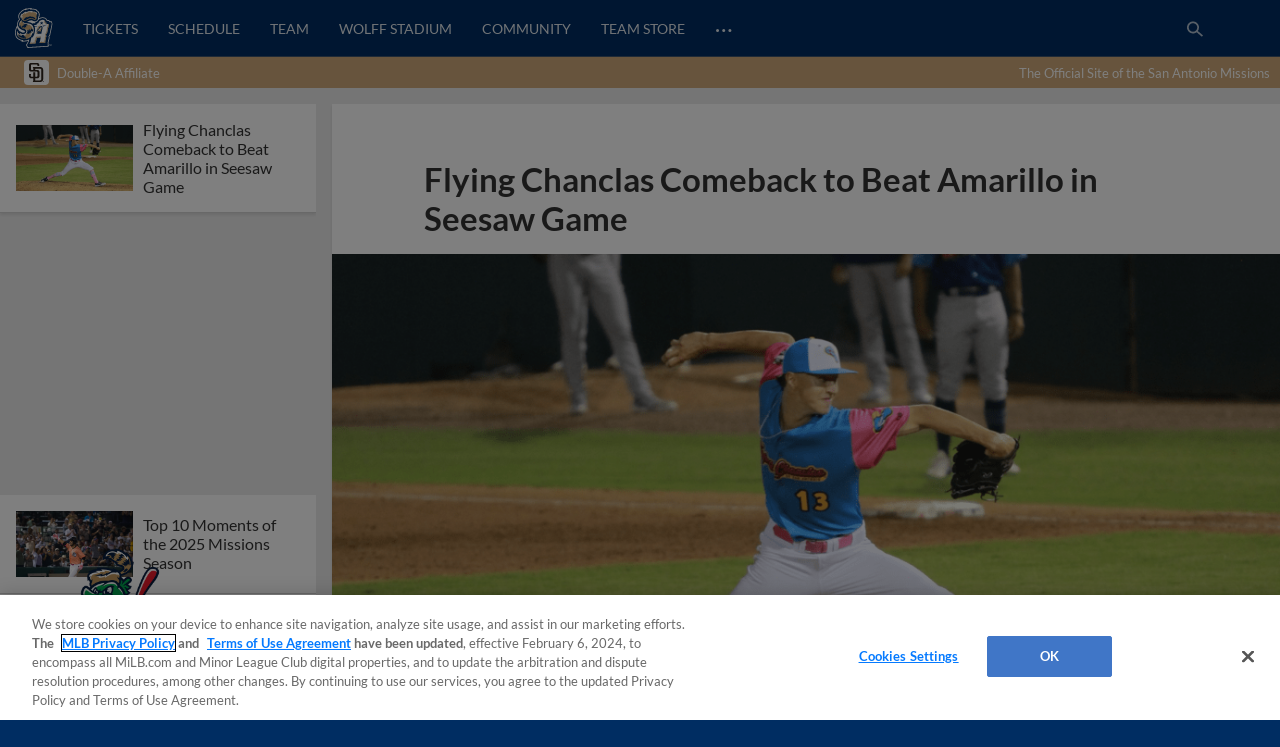

--- FILE ---
content_type: text/html; charset=utf-8
request_url: https://www.milb.com/san-antonio/news-forge/search?exclude=flying-chanclas-comeback-to-beat-amarillo-in-seesaw-game&isDesktop=true&topicSelectionSlug=t510-news-list
body_size: 19312
content:
<div class="search-articles">
        <article id="top-10-moments-of-the-2025-missions-season" class="l-grid__content--card article-item article-item--article article-item--search  " data-content-id="top-10-moments-of-the-2025-missions-season">
        
            <div class="article-item__top">
        
                <div class="ad ad--presented-by article-item__presented-by"><div></div></div>
        
                <h1 class="article-item__headline">
                    Top 10 Moments of the 2025 Missions Season
                </h1>
        
        
            </div>
        
                <div class="article-item__media-container"
                        id="article-item__media-container-top-10-moments-of-the-2025-missions-season"
                >
                            <div data-is-react="true" data-react-ssr-compatibility-wrapper="true" data-ssr-data="{&quot;contextUrlPrefix&quot;:&quot;/san-antonio&quot;,&quot;dataGraph&quot;:&quot;https://data-graph.mlb.com/graphql&quot;,&quot;env&quot;:&quot;production&quot;,&quot;featureFlags&quot;:{&quot;useMidfield&quot;:false},&quot;queryParameters&quot;:{&quot;exclude&quot;:&quot;flying-chanclas-comeback-to-beat-amarillo-in-seesaw-game&quot;,&quot;isDesktop&quot;:&quot;true&quot;,&quot;topicSelectionSlug&quot;:&quot;t510-news-list&quot;},&quot;timezone&quot;:&quot;America/Chicago&quot;,&quot;type&quot;:&quot;image&quot;,&quot;aspectRatio&quot;:&quot;16:9&quot;,&quot;alt&quot;:&quot;1DX_7415&quot;,&quot;cuts&quot;:[{&quot;aspectRatio&quot;:&quot;16:9&quot;,&quot;width&quot;:2208,&quot;src&quot;:&quot;https://img.mlbstatic.com/milb-images/image/upload/t_16x9/t_w2208/milb/m4tqi6fa1wopcck6hfvm&quot;},{&quot;aspectRatio&quot;:&quot;16:9&quot;,&quot;width&quot;:1536,&quot;src&quot;:&quot;https://img.mlbstatic.com/milb-images/image/upload/t_16x9/t_w1536/milb/m4tqi6fa1wopcck6hfvm&quot;},{&quot;aspectRatio&quot;:&quot;16:9&quot;,&quot;width&quot;:1024,&quot;src&quot;:&quot;https://img.mlbstatic.com/milb-images/image/upload/t_16x9/t_w1024/milb/m4tqi6fa1wopcck6hfvm&quot;},{&quot;aspectRatio&quot;:&quot;16:9&quot;,&quot;width&quot;:640,&quot;src&quot;:&quot;https://img.mlbstatic.com/milb-images/image/upload/t_16x9/t_w640/milb/m4tqi6fa1wopcck6hfvm&quot;},{&quot;aspectRatio&quot;:&quot;16:9&quot;,&quot;width&quot;:372,&quot;src&quot;:&quot;https://img.mlbstatic.com/milb-images/image/upload/t_16x9/t_w372/milb/m4tqi6fa1wopcck6hfvm&quot;}],&quot;class&quot;:&quot;article-content&quot;,&quot;sizes&quot;:&quot;(max-width: 1024px) 100vw, 952px&quot;}" data-type="image"><div class="styles__ImageContainer-sc-cboeeq-0 dTqUYl p-image p-image-react"><div class="styles__ImageContainerInner-sc-cboeeq-1 dUSPFK p-image__image" data-aspect-ratio="16:9"><div class="lazyload-wrapper "><div class="lazyload-placeholder"></div></div></div></div></div>
                </div>
        
                <div class="article-item__photo-credit">
        		</div>
        
                <div class="article-item__meta-container">
                    <div class="article-item__contributor-container">
            
                        <div class="article-item__contributor-inner">
                            <div class="article-item__contributor-info">
                                <span class="article-item__contributor-byline">
                                    <span class="article-item__contributor-by">
                                        By
                                    </span>
                                            Brian Yancelson
            
                                </span>
            
                            </div>
                            <div class="article-item__contributor-date" data-date=2025-12-08T16:54:42.348Z>
                                December 8, 2025
                            </div>
                        </div>
                    </div>
            
            
                    <div class="article-item__share-container u-app-hide">
                        <div class="p-share p-share-- article-item__share news-share--init" data-cid="" data-headline="Top 10 Moments of the 2025 Missions Season" data-link="https://www.milb.com/san-antonio/news/top-10-moments-of-the-2025-missions-season?partnerID&#x3D;web_article-share" data-twitter-handle="MiLB" data-tracking-prefix="article" data-print="https://www.milb.com/san-antonio/news/top-10-moments-of-the-2025-missions-season/print">
                            <div class="p-share__buttons-container">
                                <ul class="p-share__list">
                                    <li class="p-share__item" tabindex="0">
                                        <button class="p-share__link p-share__link--facebook"><div class="sr-only">Facebook Share</div><svg class="p-icon p-icon--facebook p-share__icon">
                            <use xlink:href="#icon-facebook"></use>
                        </svg>
                        </button>
                                    </li>
                                    <li class="p-share__item" tabindex="0">
                                        <button class="p-share__link p-share__link--twitter"><div class="sr-only">X Share</div><svg class="p-icon p-icon--x p-share__icon">
                            <use xlink:href="#icon-x"></use>
                        </svg>
                        </button>
                                    </li>
                                    <li class="p-share__item" tabindex="0">
                                        <button class="p-share__link p-share__link--email"><div class="sr-only">Email</div><svg class="p-icon p-icon--email p-share__icon">
                            <use xlink:href="#icon-email"></use>
                        </svg>
                        </button>
                                    </li>
                                    <li class="p-share__item" tabindex="0">
                                        <button class="p-share__link p-share__link--link"><div class="sr-only">Copy Link</div><svg class="p-icon p-icon--link p-share__icon">
                            <use xlink:href="#icon-link"></use>
                        </svg>
                        </button>
                                    </li>
                                </ul>
                            </div>
                            <div class="p-share__copy-container">
                                <input class="p-share__copy" type="text" readonly value="https://www.milb.com/san-antonio/news/top-10-moments-of-the-2025-missions-season?partnerID&#x3D;web_article-share">
                                <svg class="p-icon p-icon--close p-share__close">
                                    <use xlink:href="#icon-close"></use>
                                </svg>
                            </div>
                        </div>
                    </div>
                </div>
        
            <div class="article-item__bottom">
        
                <div class="article-item__preview">
                    <p>In the wacky world of Minor League Baseball, it&#x2019;s impossible to predict what will happen next. The 2025 San Antonio Missions&#x2019; season showcased that through every turn, both on and off the field.
        From cats at the Wolff for the first time, to walk-offs seemingly every other day, let&apos;s take</p>
                </div>
        
                <div class="article-item__body">
        
                </div>
        
                <div class="article-item__more-container">
                        <div class="p-button article-item__more" data-slug="">
                                   <a href="/san-antonio/news/top-10-moments-of-the-2025-missions-season"  class="p-button__link" data-popout="">
                                <button  class="p-button__button p-button__button--secondary">
                                <span class="p-button__text">View More</span>
                                </button>
                                    </a>
                        </div>
                </div>
        
            </div>
            <div class="article-data" data-article-json="{&quot;adTags&quot;:[{&quot;type&quot;:&quot;team&quot;,&quot;value&quot;:&quot;teamid-510&quot;}],&quot;articleParts&quot;:{},&quot;byline&quot;:{&quot;name&quot;:[&quot;Brian Yancelson&quot;],&quot;slug&quot;:[&quot;brian-yancelson&quot;]},&quot;canonical&quot;:&quot;/san-antonio/news/top-10-moments-of-the-2025-missions-season&quot;,&quot;contentDate&quot;:&quot;2025-12-08T16:54:42.348Z&quot;,&quot;headline&quot;:&quot;Top 10 Moments of the 2025 Missions Season&quot;,&quot;isMigratedContent&quot;:false,&quot;locale&quot;:&quot;en&quot;,&quot;media&quot;:{&quot;type&quot;:&quot;photo&quot;,&quot;content&quot;:{&quot;aspectRatio&quot;:&quot;16:9&quot;,&quot;alt&quot;:&quot;1DX_7415&quot;,&quot;cuts&quot;:[{&quot;aspectRatio&quot;:&quot;16:9&quot;,&quot;width&quot;:2208,&quot;src&quot;:&quot;https://img.mlbstatic.com/milb-images/image/upload/t_16x9/t_w2208/milb/m4tqi6fa1wopcck6hfvm&quot;},{&quot;aspectRatio&quot;:&quot;16:9&quot;,&quot;width&quot;:1536,&quot;src&quot;:&quot;https://img.mlbstatic.com/milb-images/image/upload/t_16x9/t_w1536/milb/m4tqi6fa1wopcck6hfvm&quot;},{&quot;aspectRatio&quot;:&quot;16:9&quot;,&quot;width&quot;:1024,&quot;src&quot;:&quot;https://img.mlbstatic.com/milb-images/image/upload/t_16x9/t_w1024/milb/m4tqi6fa1wopcck6hfvm&quot;},{&quot;aspectRatio&quot;:&quot;16:9&quot;,&quot;width&quot;:640,&quot;src&quot;:&quot;https://img.mlbstatic.com/milb-images/image/upload/t_16x9/t_w640/milb/m4tqi6fa1wopcck6hfvm&quot;},{&quot;aspectRatio&quot;:&quot;16:9&quot;,&quot;width&quot;:372,&quot;src&quot;:&quot;https://img.mlbstatic.com/milb-images/image/upload/t_16x9/t_w372/milb/m4tqi6fa1wopcck6hfvm&quot;}],&quot;class&quot;:&quot;article-content&quot;},&quot;caption&quot;:null,&quot;credit&quot;:null},&quot;notes&quot;:&quot;&quot;,&quot;primaryTopicSlug&quot;:&quot;&quot;,&quot;related&quot;:{},&quot;section&quot;:&quot;news&quot;,&quot;shareImage&quot;:&quot;https://img.mlbstatic.com/milb-images/image/upload/t_2x1/t_w1536/milb/m4tqi6fa1wopcck6hfvm.jpg&quot;,&quot;slug&quot;:&quot;top-10-moments-of-the-2025-missions-season&quot;,&quot;social&quot;:{&quot;contentId&quot;:null,&quot;className&quot;:&quot;article-item__share news-share--init&quot;,&quot;headline&quot;:&quot;Top 10 Moments of the 2025 Missions Season&quot;,&quot;blurb&quot;:null,&quot;url&quot;:&quot;https://www.milb.com/san-antonio/news/top-10-moments-of-the-2025-missions-season?partnerID&#x3D;web_article-share&quot;,&quot;printUrl&quot;:&quot;https://www.milb.com/san-antonio/news/top-10-moments-of-the-2025-missions-season/print&quot;,&quot;embed&quot;:null,&quot;twitterHandle&quot;:&quot;MiLB&quot;,&quot;trackingPrefix&quot;:&quot;article&quot;,&quot;networks&quot;:[{&quot;platform&quot;:&quot;facebook&quot;,&quot;alt-text&quot;:&quot;Facebook Share&quot;,&quot;icon&quot;:&quot;facebook&quot;},{&quot;platform&quot;:&quot;twitter&quot;,&quot;alt-text&quot;:&quot;X Share&quot;,&quot;icon&quot;:&quot;x&quot;},{&quot;platform&quot;:&quot;email&quot;,&quot;alt-text&quot;:&quot;Email&quot;,&quot;icon&quot;:&quot;email&quot;},{&quot;platform&quot;:&quot;link&quot;,&quot;alt-text&quot;:&quot;Copy Link&quot;,&quot;icon&quot;:&quot;link&quot;}]},&quot;storyType&quot;:&quot;Article&quot;,&quot;subHeadline&quot;:&quot;&quot;,&quot;teaser&quot;:&quot;&lt;p&gt;In the wacky world of Minor League Baseball, it&amp;#x2019;s impossible to predict what will happen next. The 2025 San Antonio Missions&amp;#x2019; season showcased that through every turn, both on and off the field.\nFrom cats at the Wolff for the first time, to walk-offs seemingly every other day, let&amp;apos;s take&lt;/p&gt;&quot;,&quot;tags&quot;:{&quot;topics&quot;:[],&quot;teams&quot;:[{&quot;title&quot;:&quot;San Antonio Missions&quot;,&quot;slug&quot;:&quot;teamid-510&quot;,&quot;teamSlug&quot;:&quot;san-antonio&quot;}],&quot;players&quot;:[],&quot;contributors&quot;:[],&quot;leagues&quot;:[]},&quot;thumbnail&quot;:{&quot;type&quot;:&quot;photo&quot;,&quot;src&quot;:&quot;https://img.mlbstatic.com/milb-images/image/upload/t_16x9/t_w1024/milb/m4tqi6fa1wopcck6hfvm&quot;,&quot;image&quot;:{&quot;aspectRatio&quot;:&quot;16x9&quot;,&quot;alt&quot;:&quot;1DX_7415&quot;,&quot;cuts&quot;:[{&quot;aspectRatio&quot;:&quot;16x9&quot;,&quot;width&quot;:2208,&quot;src&quot;:&quot;https://img.mlbstatic.com/milb-images/image/upload/t_16x9/t_w2208/milb/m4tqi6fa1wopcck6hfvm&quot;},{&quot;aspectRatio&quot;:&quot;16x9&quot;,&quot;width&quot;:1536,&quot;src&quot;:&quot;https://img.mlbstatic.com/milb-images/image/upload/t_16x9/t_w1536/milb/m4tqi6fa1wopcck6hfvm&quot;},{&quot;aspectRatio&quot;:&quot;16x9&quot;,&quot;width&quot;:1024,&quot;src&quot;:&quot;https://img.mlbstatic.com/milb-images/image/upload/t_16x9/t_w1024/milb/m4tqi6fa1wopcck6hfvm&quot;},{&quot;aspectRatio&quot;:&quot;16x9&quot;,&quot;width&quot;:640,&quot;src&quot;:&quot;https://img.mlbstatic.com/milb-images/image/upload/t_16x9/t_w640/milb/m4tqi6fa1wopcck6hfvm&quot;},{&quot;aspectRatio&quot;:&quot;16x9&quot;,&quot;width&quot;:372,&quot;src&quot;:&quot;https://img.mlbstatic.com/milb-images/image/upload/t_16x9/t_w372/milb/m4tqi6fa1wopcck6hfvm&quot;}],&quot;class&quot;:&quot;article-content&quot;}},&quot;timestamp&quot;:&quot;December 8, 2025&quot;,&quot;title&quot;:&quot;Top 10 Moments of the 2025 Missions Season&quot;,&quot;viewMoreButtonOptions&quot;:{&quot;variant&quot;:&quot;secondary&quot;,&quot;url&quot;:&quot;/san-antonio/news/top-10-moments-of-the-2025-missions-season&quot;,&quot;className&quot;:&quot;article-item__more&quot;,&quot;text&quot;:&quot;View More&quot;},&quot;viewLessButtonOptions&quot;:{&quot;variant&quot;:&quot;secondary&quot;,&quot;url&quot;:&quot;/san-antonio/news/top-10-moments-of-the-2025-missions-season&quot;,&quot;className&quot;:&quot;article-item__less&quot;,&quot;text&quot;:&quot;View Less&quot;},&quot;articleClassName&quot;:&quot;article-item--search&quot;}"></div>
        </article>
        <article id="no-place-like-home-missions-walk-off-hooks-in-final-home-game-of-2025" class="l-grid__content--card article-item article-item--article article-item--search  " data-content-id="no-place-like-home-missions-walk-off-hooks-in-final-home-game-of-2025">
        
            <div class="article-item__top">
        
                <div class="ad ad--presented-by article-item__presented-by"><div></div></div>
        
                <h1 class="article-item__headline">
                    No Place Like Home: Missions Walk-Off Hooks in Final Home Game of 2025 
                </h1>
        
        
            </div>
        
                <div class="article-item__media-container"
                        id="article-item__media-container-no-place-like-home-missions-walk-off-hooks-in-final-home-game-of-2025"
                >
                            <div data-is-react="true" data-react-ssr-compatibility-wrapper="true" data-ssr-data="{&quot;contextUrlPrefix&quot;:&quot;/san-antonio&quot;,&quot;dataGraph&quot;:&quot;https://data-graph.mlb.com/graphql&quot;,&quot;env&quot;:&quot;production&quot;,&quot;featureFlags&quot;:{&quot;useMidfield&quot;:false},&quot;queryParameters&quot;:{&quot;exclude&quot;:&quot;flying-chanclas-comeback-to-beat-amarillo-in-seesaw-game&quot;,&quot;isDesktop&quot;:&quot;true&quot;,&quot;topicSelectionSlug&quot;:&quot;t510-news-list&quot;},&quot;timezone&quot;:&quot;America/Chicago&quot;,&quot;type&quot;:&quot;image&quot;,&quot;aspectRatio&quot;:&quot;16:9&quot;,&quot;alt&quot;:&quot;RAH_9025 copy&quot;,&quot;cuts&quot;:[{&quot;aspectRatio&quot;:&quot;16:9&quot;,&quot;width&quot;:2208,&quot;src&quot;:&quot;https://img.mlbstatic.com/milb-images/image/upload/t_16x9/t_w2208/milb/w75h6x0hsqt2zqyglvpt&quot;},{&quot;aspectRatio&quot;:&quot;16:9&quot;,&quot;width&quot;:1536,&quot;src&quot;:&quot;https://img.mlbstatic.com/milb-images/image/upload/t_16x9/t_w1536/milb/w75h6x0hsqt2zqyglvpt&quot;},{&quot;aspectRatio&quot;:&quot;16:9&quot;,&quot;width&quot;:1024,&quot;src&quot;:&quot;https://img.mlbstatic.com/milb-images/image/upload/t_16x9/t_w1024/milb/w75h6x0hsqt2zqyglvpt&quot;},{&quot;aspectRatio&quot;:&quot;16:9&quot;,&quot;width&quot;:640,&quot;src&quot;:&quot;https://img.mlbstatic.com/milb-images/image/upload/t_16x9/t_w640/milb/w75h6x0hsqt2zqyglvpt&quot;},{&quot;aspectRatio&quot;:&quot;16:9&quot;,&quot;width&quot;:372,&quot;src&quot;:&quot;https://img.mlbstatic.com/milb-images/image/upload/t_16x9/t_w372/milb/w75h6x0hsqt2zqyglvpt&quot;}],&quot;class&quot;:&quot;article-content&quot;,&quot;sizes&quot;:&quot;(max-width: 1024px) 100vw, 952px&quot;}" data-type="image"><div class="styles__ImageContainer-sc-cboeeq-0 dTqUYl p-image p-image-react"><div class="styles__ImageContainerInner-sc-cboeeq-1 dUSPFK p-image__image" data-aspect-ratio="16:9"><div class="lazyload-wrapper "><div class="lazyload-placeholder"></div></div></div></div></div>
                </div>
        
                <div class="article-item__photo-credit">
        		</div>
        
                <div class="article-item__meta-container">
                    <div class="article-item__contributor-container">
            
                        <div class="article-item__contributor-inner">
                            <div class="article-item__contributor-info">
                                <span class="article-item__contributor-byline">
                                    <span class="article-item__contributor-by">
                                        By
                                    </span>
                                            Colton Martinez
            
                                </span>
            
                            </div>
                            <div class="article-item__contributor-date" data-date=2025-09-08T04:04:15.864Z>
                                September 8, 2025
                            </div>
                        </div>
                    </div>
            
            
                    <div class="article-item__share-container u-app-hide">
                        <div class="p-share p-share-- article-item__share news-share--init" data-cid="" data-headline="No Place Like Home: Missions Walk-Off Hooks in Final Home Game of 2025 " data-link="https://www.milb.com/san-antonio/news/no-place-like-home-missions-walk-off-hooks-in-final-home-game-of-2025?partnerID&#x3D;web_article-share" data-twitter-handle="MiLB" data-tracking-prefix="article" data-print="https://www.milb.com/san-antonio/news/no-place-like-home-missions-walk-off-hooks-in-final-home-game-of-2025/print">
                            <div class="p-share__buttons-container">
                                <ul class="p-share__list">
                                    <li class="p-share__item" tabindex="0">
                                        <button class="p-share__link p-share__link--facebook"><div class="sr-only">Facebook Share</div><svg class="p-icon p-icon--facebook p-share__icon">
                            <use xlink:href="#icon-facebook"></use>
                        </svg>
                        </button>
                                    </li>
                                    <li class="p-share__item" tabindex="0">
                                        <button class="p-share__link p-share__link--twitter"><div class="sr-only">X Share</div><svg class="p-icon p-icon--x p-share__icon">
                            <use xlink:href="#icon-x"></use>
                        </svg>
                        </button>
                                    </li>
                                    <li class="p-share__item" tabindex="0">
                                        <button class="p-share__link p-share__link--email"><div class="sr-only">Email</div><svg class="p-icon p-icon--email p-share__icon">
                            <use xlink:href="#icon-email"></use>
                        </svg>
                        </button>
                                    </li>
                                    <li class="p-share__item" tabindex="0">
                                        <button class="p-share__link p-share__link--link"><div class="sr-only">Copy Link</div><svg class="p-icon p-icon--link p-share__icon">
                            <use xlink:href="#icon-link"></use>
                        </svg>
                        </button>
                                    </li>
                                </ul>
                            </div>
                            <div class="p-share__copy-container">
                                <input class="p-share__copy" type="text" readonly value="https://www.milb.com/san-antonio/news/no-place-like-home-missions-walk-off-hooks-in-final-home-game-of-2025?partnerID&#x3D;web_article-share">
                                <svg class="p-icon p-icon--close p-share__close">
                                    <use xlink:href="#icon-close"></use>
                                </svg>
                            </div>
                        </div>
                    </div>
                </div>
        
            <div class="article-item__bottom">
        
                <div class="article-item__preview">
                    <p>SAN ANTONIO (Sept. 7, 2025) &#x2013; The final run of the 2025 season at Wolff Stadium belonged to the Missions and came via a Ryan Jackson walk-off single. In a game in which the Missions were down to their last out and without a lead until producing the game-winning run</p>
                </div>
        
                <div class="article-item__body">
        
                </div>
        
                <div class="article-item__more-container">
                        <div class="p-button article-item__more" data-slug="">
                                   <a href="/san-antonio/news/no-place-like-home-missions-walk-off-hooks-in-final-home-game-of-2025"  class="p-button__link" data-popout="">
                                <button  class="p-button__button p-button__button--secondary">
                                <span class="p-button__text">View More</span>
                                </button>
                                    </a>
                        </div>
                </div>
        
            </div>
            <div class="article-data" data-article-json="{&quot;adTags&quot;:[{&quot;type&quot;:&quot;team&quot;,&quot;value&quot;:&quot;teamid-510&quot;}],&quot;articleParts&quot;:{},&quot;byline&quot;:{&quot;name&quot;:[&quot;Colton Martinez&quot;],&quot;slug&quot;:[&quot;colton-martinez&quot;]},&quot;canonical&quot;:&quot;/san-antonio/news/no-place-like-home-missions-walk-off-hooks-in-final-home-game-of-2025&quot;,&quot;contentDate&quot;:&quot;2025-09-08T04:04:15.864Z&quot;,&quot;headline&quot;:&quot;No Place Like Home: Missions Walk-Off Hooks in Final Home Game of 2025 &quot;,&quot;isMigratedContent&quot;:false,&quot;locale&quot;:&quot;en&quot;,&quot;media&quot;:{&quot;type&quot;:&quot;photo&quot;,&quot;content&quot;:{&quot;aspectRatio&quot;:&quot;16:9&quot;,&quot;alt&quot;:&quot;RAH_9025 copy&quot;,&quot;cuts&quot;:[{&quot;aspectRatio&quot;:&quot;16:9&quot;,&quot;width&quot;:2208,&quot;src&quot;:&quot;https://img.mlbstatic.com/milb-images/image/upload/t_16x9/t_w2208/milb/w75h6x0hsqt2zqyglvpt&quot;},{&quot;aspectRatio&quot;:&quot;16:9&quot;,&quot;width&quot;:1536,&quot;src&quot;:&quot;https://img.mlbstatic.com/milb-images/image/upload/t_16x9/t_w1536/milb/w75h6x0hsqt2zqyglvpt&quot;},{&quot;aspectRatio&quot;:&quot;16:9&quot;,&quot;width&quot;:1024,&quot;src&quot;:&quot;https://img.mlbstatic.com/milb-images/image/upload/t_16x9/t_w1024/milb/w75h6x0hsqt2zqyglvpt&quot;},{&quot;aspectRatio&quot;:&quot;16:9&quot;,&quot;width&quot;:640,&quot;src&quot;:&quot;https://img.mlbstatic.com/milb-images/image/upload/t_16x9/t_w640/milb/w75h6x0hsqt2zqyglvpt&quot;},{&quot;aspectRatio&quot;:&quot;16:9&quot;,&quot;width&quot;:372,&quot;src&quot;:&quot;https://img.mlbstatic.com/milb-images/image/upload/t_16x9/t_w372/milb/w75h6x0hsqt2zqyglvpt&quot;}],&quot;class&quot;:&quot;article-content&quot;},&quot;caption&quot;:null,&quot;credit&quot;:null},&quot;notes&quot;:&quot;&quot;,&quot;primaryTopicSlug&quot;:&quot;&quot;,&quot;related&quot;:{},&quot;section&quot;:&quot;news&quot;,&quot;shareImage&quot;:&quot;https://img.mlbstatic.com/milb-images/image/upload/t_2x1/t_w1536/milb/w75h6x0hsqt2zqyglvpt.jpg&quot;,&quot;slug&quot;:&quot;no-place-like-home-missions-walk-off-hooks-in-final-home-game-of-2025&quot;,&quot;social&quot;:{&quot;contentId&quot;:null,&quot;className&quot;:&quot;article-item__share news-share--init&quot;,&quot;headline&quot;:&quot;No Place Like Home: Missions Walk-Off Hooks in Final Home Game of 2025 &quot;,&quot;blurb&quot;:null,&quot;url&quot;:&quot;https://www.milb.com/san-antonio/news/no-place-like-home-missions-walk-off-hooks-in-final-home-game-of-2025?partnerID&#x3D;web_article-share&quot;,&quot;printUrl&quot;:&quot;https://www.milb.com/san-antonio/news/no-place-like-home-missions-walk-off-hooks-in-final-home-game-of-2025/print&quot;,&quot;embed&quot;:null,&quot;twitterHandle&quot;:&quot;MiLB&quot;,&quot;trackingPrefix&quot;:&quot;article&quot;,&quot;networks&quot;:[{&quot;platform&quot;:&quot;facebook&quot;,&quot;alt-text&quot;:&quot;Facebook Share&quot;,&quot;icon&quot;:&quot;facebook&quot;},{&quot;platform&quot;:&quot;twitter&quot;,&quot;alt-text&quot;:&quot;X Share&quot;,&quot;icon&quot;:&quot;x&quot;},{&quot;platform&quot;:&quot;email&quot;,&quot;alt-text&quot;:&quot;Email&quot;,&quot;icon&quot;:&quot;email&quot;},{&quot;platform&quot;:&quot;link&quot;,&quot;alt-text&quot;:&quot;Copy Link&quot;,&quot;icon&quot;:&quot;link&quot;}]},&quot;storyType&quot;:&quot;Article&quot;,&quot;subHeadline&quot;:&quot;&quot;,&quot;teaser&quot;:&quot;&lt;p&gt;SAN ANTONIO (Sept. 7, 2025) &amp;#x2013; The final run of the 2025 season at Wolff Stadium belonged to the Missions and came via a Ryan Jackson walk-off single. In a game in which the Missions were down to their last out and without a lead until producing the game-winning run&lt;/p&gt;&quot;,&quot;tags&quot;:{&quot;topics&quot;:[],&quot;teams&quot;:[{&quot;title&quot;:&quot;San Antonio Missions&quot;,&quot;slug&quot;:&quot;teamid-510&quot;,&quot;teamSlug&quot;:&quot;san-antonio&quot;}],&quot;players&quot;:[],&quot;contributors&quot;:[],&quot;leagues&quot;:[]},&quot;thumbnail&quot;:{&quot;type&quot;:&quot;photo&quot;,&quot;src&quot;:&quot;https://img.mlbstatic.com/milb-images/image/upload/t_16x9/t_w1024/milb/w75h6x0hsqt2zqyglvpt&quot;,&quot;image&quot;:{&quot;aspectRatio&quot;:&quot;16x9&quot;,&quot;alt&quot;:&quot;RAH_9025 copy&quot;,&quot;cuts&quot;:[{&quot;aspectRatio&quot;:&quot;16x9&quot;,&quot;width&quot;:2208,&quot;src&quot;:&quot;https://img.mlbstatic.com/milb-images/image/upload/t_16x9/t_w2208/milb/w75h6x0hsqt2zqyglvpt&quot;},{&quot;aspectRatio&quot;:&quot;16x9&quot;,&quot;width&quot;:1536,&quot;src&quot;:&quot;https://img.mlbstatic.com/milb-images/image/upload/t_16x9/t_w1536/milb/w75h6x0hsqt2zqyglvpt&quot;},{&quot;aspectRatio&quot;:&quot;16x9&quot;,&quot;width&quot;:1024,&quot;src&quot;:&quot;https://img.mlbstatic.com/milb-images/image/upload/t_16x9/t_w1024/milb/w75h6x0hsqt2zqyglvpt&quot;},{&quot;aspectRatio&quot;:&quot;16x9&quot;,&quot;width&quot;:640,&quot;src&quot;:&quot;https://img.mlbstatic.com/milb-images/image/upload/t_16x9/t_w640/milb/w75h6x0hsqt2zqyglvpt&quot;},{&quot;aspectRatio&quot;:&quot;16x9&quot;,&quot;width&quot;:372,&quot;src&quot;:&quot;https://img.mlbstatic.com/milb-images/image/upload/t_16x9/t_w372/milb/w75h6x0hsqt2zqyglvpt&quot;}],&quot;class&quot;:&quot;article-content&quot;}},&quot;timestamp&quot;:&quot;September 8, 2025&quot;,&quot;title&quot;:&quot;No Place Like Home: Missions Walk-Off Hooks in Final Home Game of 2025 &quot;,&quot;viewMoreButtonOptions&quot;:{&quot;variant&quot;:&quot;secondary&quot;,&quot;url&quot;:&quot;/san-antonio/news/no-place-like-home-missions-walk-off-hooks-in-final-home-game-of-2025&quot;,&quot;className&quot;:&quot;article-item__more&quot;,&quot;text&quot;:&quot;View More&quot;},&quot;viewLessButtonOptions&quot;:{&quot;variant&quot;:&quot;secondary&quot;,&quot;url&quot;:&quot;/san-antonio/news/no-place-like-home-missions-walk-off-hooks-in-final-home-game-of-2025&quot;,&quot;className&quot;:&quot;article-item__less&quot;,&quot;text&quot;:&quot;View Less&quot;},&quot;articleClassName&quot;:&quot;article-item--search&quot;}"></div>
        </article>
        <article id="missions-reveal-2026-schedule" class="l-grid__content--card article-item article-item--article article-item--search  " data-content-id="missions-reveal-2026-schedule">
        
            <div class="article-item__top">
        
                <div class="ad ad--presented-by article-item__presented-by"><div></div></div>
        
                <h1 class="article-item__headline">
                    Missions Reveal 2026 Schedule
                </h1>
        
        
            </div>
        
                <div class="article-item__media-container"
                        id="article-item__media-container-missions-reveal-2026-schedule"
                >
                            <div data-is-react="true" data-react-ssr-compatibility-wrapper="true" data-ssr-data="{&quot;contextUrlPrefix&quot;:&quot;/san-antonio&quot;,&quot;dataGraph&quot;:&quot;https://data-graph.mlb.com/graphql&quot;,&quot;env&quot;:&quot;production&quot;,&quot;featureFlags&quot;:{&quot;useMidfield&quot;:false},&quot;queryParameters&quot;:{&quot;exclude&quot;:&quot;flying-chanclas-comeback-to-beat-amarillo-in-seesaw-game&quot;,&quot;isDesktop&quot;:&quot;true&quot;,&quot;topicSelectionSlug&quot;:&quot;t510-news-list&quot;},&quot;timezone&quot;:&quot;America/Chicago&quot;,&quot;type&quot;:&quot;image&quot;,&quot;aspectRatio&quot;:&quot;16:9&quot;,&quot;alt&quot;:&quot;2026 Schedule Release_MediaWall&quot;,&quot;cuts&quot;:[{&quot;aspectRatio&quot;:&quot;16:9&quot;,&quot;width&quot;:2208,&quot;src&quot;:&quot;https://img.mlbstatic.com/milb-images/image/upload/t_16x9/t_w2208/milb/lgecvic8micb1civiskj&quot;},{&quot;aspectRatio&quot;:&quot;16:9&quot;,&quot;width&quot;:1536,&quot;src&quot;:&quot;https://img.mlbstatic.com/milb-images/image/upload/t_16x9/t_w1536/milb/lgecvic8micb1civiskj&quot;},{&quot;aspectRatio&quot;:&quot;16:9&quot;,&quot;width&quot;:1024,&quot;src&quot;:&quot;https://img.mlbstatic.com/milb-images/image/upload/t_16x9/t_w1024/milb/lgecvic8micb1civiskj&quot;},{&quot;aspectRatio&quot;:&quot;16:9&quot;,&quot;width&quot;:640,&quot;src&quot;:&quot;https://img.mlbstatic.com/milb-images/image/upload/t_16x9/t_w640/milb/lgecvic8micb1civiskj&quot;},{&quot;aspectRatio&quot;:&quot;16:9&quot;,&quot;width&quot;:372,&quot;src&quot;:&quot;https://img.mlbstatic.com/milb-images/image/upload/t_16x9/t_w372/milb/lgecvic8micb1civiskj&quot;}],&quot;class&quot;:&quot;article-content&quot;,&quot;sizes&quot;:&quot;(max-width: 1024px) 100vw, 952px&quot;}" data-type="image"><div class="styles__ImageContainer-sc-cboeeq-0 dTqUYl p-image p-image-react"><div class="styles__ImageContainerInner-sc-cboeeq-1 dUSPFK p-image__image" data-aspect-ratio="16:9"><div class="lazyload-wrapper "><div class="lazyload-placeholder"></div></div></div></div></div>
                </div>
        
                <div class="article-item__photo-credit">
        		</div>
        
                <div class="article-item__meta-container">
                    <div class="article-item__contributor-container">
            
                        <div class="article-item__contributor-inner">
                            <div class="article-item__contributor-info">
            
                            </div>
                            <div class="article-item__contributor-date" data-date=2025-08-04T15:36:51.225Z>
                                August 4, 2025
                            </div>
                        </div>
                    </div>
            
            
                    <div class="article-item__share-container u-app-hide">
                        <div class="p-share p-share-- article-item__share news-share--init" data-cid="" data-headline="Missions Reveal 2026 Schedule" data-link="https://www.milb.com/san-antonio/news/missions-reveal-2026-schedule?partnerID&#x3D;web_article-share" data-twitter-handle="MiLB" data-tracking-prefix="article" data-print="https://www.milb.com/san-antonio/news/missions-reveal-2026-schedule/print">
                            <div class="p-share__buttons-container">
                                <ul class="p-share__list">
                                    <li class="p-share__item" tabindex="0">
                                        <button class="p-share__link p-share__link--facebook"><div class="sr-only">Facebook Share</div><svg class="p-icon p-icon--facebook p-share__icon">
                            <use xlink:href="#icon-facebook"></use>
                        </svg>
                        </button>
                                    </li>
                                    <li class="p-share__item" tabindex="0">
                                        <button class="p-share__link p-share__link--twitter"><div class="sr-only">X Share</div><svg class="p-icon p-icon--x p-share__icon">
                            <use xlink:href="#icon-x"></use>
                        </svg>
                        </button>
                                    </li>
                                    <li class="p-share__item" tabindex="0">
                                        <button class="p-share__link p-share__link--email"><div class="sr-only">Email</div><svg class="p-icon p-icon--email p-share__icon">
                            <use xlink:href="#icon-email"></use>
                        </svg>
                        </button>
                                    </li>
                                    <li class="p-share__item" tabindex="0">
                                        <button class="p-share__link p-share__link--link"><div class="sr-only">Copy Link</div><svg class="p-icon p-icon--link p-share__icon">
                            <use xlink:href="#icon-link"></use>
                        </svg>
                        </button>
                                    </li>
                                </ul>
                            </div>
                            <div class="p-share__copy-container">
                                <input class="p-share__copy" type="text" readonly value="https://www.milb.com/san-antonio/news/missions-reveal-2026-schedule?partnerID&#x3D;web_article-share">
                                <svg class="p-icon p-icon--close p-share__close">
                                    <use xlink:href="#icon-close"></use>
                                </svg>
                            </div>
                        </div>
                    </div>
                </div>
        
            <div class="article-item__bottom">
        
                <div class="article-item__preview">
                    <p>SAN ANTONIO (Aug. 4, 2025) &#x2014; The San Antonio Missions are excited to announce their 2026 schedule. The Missions will kick off the 2026 campaign in Oklahoma against the Tulsa Drillers (Los Angeles Dodgers affiliate), on Thursday, April 2.
        San Antonio&#x2019;s home opener at Wolff Stadium will be on Tuesday,</p>
                </div>
        
                <div class="article-item__body">
        
                </div>
        
                <div class="article-item__more-container">
                        <div class="p-button article-item__more" data-slug="">
                                   <a href="/san-antonio/news/missions-reveal-2026-schedule"  class="p-button__link" data-popout="">
                                <button  class="p-button__button p-button__button--secondary">
                                <span class="p-button__text">View More</span>
                                </button>
                                    </a>
                        </div>
                </div>
        
            </div>
            <div class="article-data" data-article-json="{&quot;adTags&quot;:[{&quot;type&quot;:&quot;team&quot;,&quot;value&quot;:&quot;teamid-510&quot;}],&quot;articleParts&quot;:{},&quot;byline&quot;:{},&quot;canonical&quot;:&quot;/san-antonio/news/missions-reveal-2026-schedule&quot;,&quot;contentDate&quot;:&quot;2025-08-04T15:36:51.225Z&quot;,&quot;headline&quot;:&quot;Missions Reveal 2026 Schedule&quot;,&quot;isMigratedContent&quot;:false,&quot;locale&quot;:&quot;en&quot;,&quot;media&quot;:{&quot;type&quot;:&quot;photo&quot;,&quot;content&quot;:{&quot;aspectRatio&quot;:&quot;16:9&quot;,&quot;alt&quot;:&quot;2026 Schedule Release_MediaWall&quot;,&quot;cuts&quot;:[{&quot;aspectRatio&quot;:&quot;16:9&quot;,&quot;width&quot;:2208,&quot;src&quot;:&quot;https://img.mlbstatic.com/milb-images/image/upload/t_16x9/t_w2208/milb/lgecvic8micb1civiskj&quot;},{&quot;aspectRatio&quot;:&quot;16:9&quot;,&quot;width&quot;:1536,&quot;src&quot;:&quot;https://img.mlbstatic.com/milb-images/image/upload/t_16x9/t_w1536/milb/lgecvic8micb1civiskj&quot;},{&quot;aspectRatio&quot;:&quot;16:9&quot;,&quot;width&quot;:1024,&quot;src&quot;:&quot;https://img.mlbstatic.com/milb-images/image/upload/t_16x9/t_w1024/milb/lgecvic8micb1civiskj&quot;},{&quot;aspectRatio&quot;:&quot;16:9&quot;,&quot;width&quot;:640,&quot;src&quot;:&quot;https://img.mlbstatic.com/milb-images/image/upload/t_16x9/t_w640/milb/lgecvic8micb1civiskj&quot;},{&quot;aspectRatio&quot;:&quot;16:9&quot;,&quot;width&quot;:372,&quot;src&quot;:&quot;https://img.mlbstatic.com/milb-images/image/upload/t_16x9/t_w372/milb/lgecvic8micb1civiskj&quot;}],&quot;class&quot;:&quot;article-content&quot;},&quot;caption&quot;:null,&quot;credit&quot;:null},&quot;notes&quot;:&quot;&quot;,&quot;primaryTopicSlug&quot;:&quot;&quot;,&quot;related&quot;:{},&quot;section&quot;:&quot;news&quot;,&quot;shareImage&quot;:&quot;https://img.mlbstatic.com/milb-images/image/upload/t_2x1/t_w1536/milb/lgecvic8micb1civiskj.jpg&quot;,&quot;slug&quot;:&quot;missions-reveal-2026-schedule&quot;,&quot;social&quot;:{&quot;contentId&quot;:null,&quot;className&quot;:&quot;article-item__share news-share--init&quot;,&quot;headline&quot;:&quot;Missions Reveal 2026 Schedule&quot;,&quot;blurb&quot;:null,&quot;url&quot;:&quot;https://www.milb.com/san-antonio/news/missions-reveal-2026-schedule?partnerID&#x3D;web_article-share&quot;,&quot;printUrl&quot;:&quot;https://www.milb.com/san-antonio/news/missions-reveal-2026-schedule/print&quot;,&quot;embed&quot;:null,&quot;twitterHandle&quot;:&quot;MiLB&quot;,&quot;trackingPrefix&quot;:&quot;article&quot;,&quot;networks&quot;:[{&quot;platform&quot;:&quot;facebook&quot;,&quot;alt-text&quot;:&quot;Facebook Share&quot;,&quot;icon&quot;:&quot;facebook&quot;},{&quot;platform&quot;:&quot;twitter&quot;,&quot;alt-text&quot;:&quot;X Share&quot;,&quot;icon&quot;:&quot;x&quot;},{&quot;platform&quot;:&quot;email&quot;,&quot;alt-text&quot;:&quot;Email&quot;,&quot;icon&quot;:&quot;email&quot;},{&quot;platform&quot;:&quot;link&quot;,&quot;alt-text&quot;:&quot;Copy Link&quot;,&quot;icon&quot;:&quot;link&quot;}]},&quot;storyType&quot;:&quot;Article&quot;,&quot;subHeadline&quot;:&quot;&quot;,&quot;teaser&quot;:&quot;&lt;p&gt;SAN ANTONIO (Aug. 4, 2025) &amp;#x2014; The San Antonio Missions are excited to announce their 2026 schedule. The Missions will kick off the 2026 campaign in Oklahoma against the Tulsa Drillers (Los Angeles Dodgers affiliate), on Thursday, April 2.\nSan Antonio&amp;#x2019;s home opener at Wolff Stadium will be on Tuesday,&lt;/p&gt;&quot;,&quot;tags&quot;:{&quot;topics&quot;:[],&quot;teams&quot;:[{&quot;title&quot;:&quot;San Antonio Missions&quot;,&quot;slug&quot;:&quot;teamid-510&quot;,&quot;teamSlug&quot;:&quot;san-antonio&quot;}],&quot;players&quot;:[],&quot;contributors&quot;:[],&quot;leagues&quot;:[]},&quot;thumbnail&quot;:{&quot;type&quot;:&quot;photo&quot;,&quot;src&quot;:&quot;https://img.mlbstatic.com/milb-images/image/upload/t_16x9/t_w1024/milb/lgecvic8micb1civiskj&quot;,&quot;image&quot;:{&quot;aspectRatio&quot;:&quot;16x9&quot;,&quot;alt&quot;:&quot;2026 Schedule Release_MediaWall&quot;,&quot;cuts&quot;:[{&quot;aspectRatio&quot;:&quot;16x9&quot;,&quot;width&quot;:2208,&quot;src&quot;:&quot;https://img.mlbstatic.com/milb-images/image/upload/t_16x9/t_w2208/milb/lgecvic8micb1civiskj&quot;},{&quot;aspectRatio&quot;:&quot;16x9&quot;,&quot;width&quot;:1536,&quot;src&quot;:&quot;https://img.mlbstatic.com/milb-images/image/upload/t_16x9/t_w1536/milb/lgecvic8micb1civiskj&quot;},{&quot;aspectRatio&quot;:&quot;16x9&quot;,&quot;width&quot;:1024,&quot;src&quot;:&quot;https://img.mlbstatic.com/milb-images/image/upload/t_16x9/t_w1024/milb/lgecvic8micb1civiskj&quot;},{&quot;aspectRatio&quot;:&quot;16x9&quot;,&quot;width&quot;:640,&quot;src&quot;:&quot;https://img.mlbstatic.com/milb-images/image/upload/t_16x9/t_w640/milb/lgecvic8micb1civiskj&quot;},{&quot;aspectRatio&quot;:&quot;16x9&quot;,&quot;width&quot;:372,&quot;src&quot;:&quot;https://img.mlbstatic.com/milb-images/image/upload/t_16x9/t_w372/milb/lgecvic8micb1civiskj&quot;}],&quot;class&quot;:&quot;article-content&quot;}},&quot;timestamp&quot;:&quot;August 4, 2025&quot;,&quot;title&quot;:&quot;Missions Reveal 2026 Schedule&quot;,&quot;viewMoreButtonOptions&quot;:{&quot;variant&quot;:&quot;secondary&quot;,&quot;url&quot;:&quot;/san-antonio/news/missions-reveal-2026-schedule&quot;,&quot;className&quot;:&quot;article-item__more&quot;,&quot;text&quot;:&quot;View More&quot;},&quot;viewLessButtonOptions&quot;:{&quot;variant&quot;:&quot;secondary&quot;,&quot;url&quot;:&quot;/san-antonio/news/missions-reveal-2026-schedule&quot;,&quot;className&quot;:&quot;article-item__less&quot;,&quot;text&quot;:&quot;View Less&quot;},&quot;articleClassName&quot;:&quot;article-item--search&quot;}"></div>
        </article>
        <article id="missions-fall-in-2025-regular-season-finale" class="l-grid__content--card article-item article-item--article article-item--search  " data-content-id="missions-fall-in-2025-regular-season-finale">
        
            <div class="article-item__top">
        
                <div class="ad ad--presented-by article-item__presented-by"><div></div></div>
        
                <h1 class="article-item__headline">
                    Missions Fall in 2025 Regular Season Finale 
                </h1>
        
        
            </div>
        
                <div class="article-item__media-container"
                        id="article-item__media-container-missions-fall-in-2025-regular-season-finale"
                >
                            <div data-is-react="true" data-react-ssr-compatibility-wrapper="true" data-ssr-data="{&quot;contextUrlPrefix&quot;:&quot;/san-antonio&quot;,&quot;dataGraph&quot;:&quot;https://data-graph.mlb.com/graphql&quot;,&quot;env&quot;:&quot;production&quot;,&quot;featureFlags&quot;:{&quot;useMidfield&quot;:false},&quot;queryParameters&quot;:{&quot;exclude&quot;:&quot;flying-chanclas-comeback-to-beat-amarillo-in-seesaw-game&quot;,&quot;isDesktop&quot;:&quot;true&quot;,&quot;topicSelectionSlug&quot;:&quot;t510-news-list&quot;},&quot;timezone&quot;:&quot;America/Chicago&quot;,&quot;type&quot;:&quot;image&quot;,&quot;aspectRatio&quot;:&quot;16:9&quot;,&quot;alt&quot;:&quot;35772622_Shanna_Stafford_20250910_004910&quot;,&quot;cuts&quot;:[{&quot;aspectRatio&quot;:&quot;16:9&quot;,&quot;width&quot;:2208,&quot;src&quot;:&quot;https://img.mlbstatic.com/milb-images/image/upload/t_16x9/t_w2208/milb/e3jx7hyobrmgz9swzxrg&quot;},{&quot;aspectRatio&quot;:&quot;16:9&quot;,&quot;width&quot;:1536,&quot;src&quot;:&quot;https://img.mlbstatic.com/milb-images/image/upload/t_16x9/t_w1536/milb/e3jx7hyobrmgz9swzxrg&quot;},{&quot;aspectRatio&quot;:&quot;16:9&quot;,&quot;width&quot;:1024,&quot;src&quot;:&quot;https://img.mlbstatic.com/milb-images/image/upload/t_16x9/t_w1024/milb/e3jx7hyobrmgz9swzxrg&quot;},{&quot;aspectRatio&quot;:&quot;16:9&quot;,&quot;width&quot;:640,&quot;src&quot;:&quot;https://img.mlbstatic.com/milb-images/image/upload/t_16x9/t_w640/milb/e3jx7hyobrmgz9swzxrg&quot;},{&quot;aspectRatio&quot;:&quot;16:9&quot;,&quot;width&quot;:372,&quot;src&quot;:&quot;https://img.mlbstatic.com/milb-images/image/upload/t_16x9/t_w372/milb/e3jx7hyobrmgz9swzxrg&quot;}],&quot;class&quot;:&quot;article-content&quot;,&quot;sizes&quot;:&quot;(max-width: 1024px) 100vw, 952px&quot;}" data-type="image"><div class="styles__ImageContainer-sc-cboeeq-0 dTqUYl p-image p-image-react"><div class="styles__ImageContainerInner-sc-cboeeq-1 dUSPFK p-image__image" data-aspect-ratio="16:9"><div class="lazyload-wrapper "><div class="lazyload-placeholder"></div></div></div></div></div>
                </div>
        
                <div class="article-item__photo-credit">
        		</div>
        
                <div class="article-item__meta-container">
                    <div class="article-item__contributor-container">
            
                        <div class="article-item__contributor-inner">
                            <div class="article-item__contributor-info">
                                <span class="article-item__contributor-byline">
                                    <span class="article-item__contributor-by">
                                        By
                                    </span>
                                            Brian Yancelson
            
                                </span>
            
                            </div>
                            <div class="article-item__contributor-date" data-date=2025-09-14T20:39:45.132Z>
                                September 14, 2025
                            </div>
                        </div>
                    </div>
            
            
                    <div class="article-item__share-container u-app-hide">
                        <div class="p-share p-share-- article-item__share news-share--init" data-cid="" data-headline="Missions Fall in 2025 Regular Season Finale " data-link="https://www.milb.com/san-antonio/news/missions-fall-in-2025-regular-season-finale?partnerID&#x3D;web_article-share" data-twitter-handle="MiLB" data-tracking-prefix="article" data-print="https://www.milb.com/san-antonio/news/missions-fall-in-2025-regular-season-finale/print">
                            <div class="p-share__buttons-container">
                                <ul class="p-share__list">
                                    <li class="p-share__item" tabindex="0">
                                        <button class="p-share__link p-share__link--facebook"><div class="sr-only">Facebook Share</div><svg class="p-icon p-icon--facebook p-share__icon">
                            <use xlink:href="#icon-facebook"></use>
                        </svg>
                        </button>
                                    </li>
                                    <li class="p-share__item" tabindex="0">
                                        <button class="p-share__link p-share__link--twitter"><div class="sr-only">X Share</div><svg class="p-icon p-icon--x p-share__icon">
                            <use xlink:href="#icon-x"></use>
                        </svg>
                        </button>
                                    </li>
                                    <li class="p-share__item" tabindex="0">
                                        <button class="p-share__link p-share__link--email"><div class="sr-only">Email</div><svg class="p-icon p-icon--email p-share__icon">
                            <use xlink:href="#icon-email"></use>
                        </svg>
                        </button>
                                    </li>
                                    <li class="p-share__item" tabindex="0">
                                        <button class="p-share__link p-share__link--link"><div class="sr-only">Copy Link</div><svg class="p-icon p-icon--link p-share__icon">
                            <use xlink:href="#icon-link"></use>
                        </svg>
                        </button>
                                    </li>
                                </ul>
                            </div>
                            <div class="p-share__copy-container">
                                <input class="p-share__copy" type="text" readonly value="https://www.milb.com/san-antonio/news/missions-fall-in-2025-regular-season-finale?partnerID&#x3D;web_article-share">
                                <svg class="p-icon p-icon--close p-share__close">
                                    <use xlink:href="#icon-close"></use>
                                </svg>
                            </div>
                        </div>
                    </div>
                </div>
        
            <div class="article-item__bottom">
        
                <div class="article-item__preview">
                    <p>SPRINGFIELD, Mo. (Sept. 14, 2025) &#x2013; A 0-0 game into the sixth inning broke into a 7-0 victory for the Springfield Cardinals (88-50, 45-24) over the San Antonio Missions (26-42, 65-72) in the final game of the 2025 regular season. The Missions didn&#x2019;t record a hit until the eighth inning,</p>
                </div>
        
                <div class="article-item__body">
        
                </div>
        
                <div class="article-item__more-container">
                        <div class="p-button article-item__more" data-slug="">
                                   <a href="/san-antonio/news/missions-fall-in-2025-regular-season-finale"  class="p-button__link" data-popout="">
                                <button  class="p-button__button p-button__button--secondary">
                                <span class="p-button__text">View More</span>
                                </button>
                                    </a>
                        </div>
                </div>
        
            </div>
            <div class="article-data" data-article-json="{&quot;adTags&quot;:[{&quot;type&quot;:&quot;team&quot;,&quot;value&quot;:&quot;teamid-510&quot;}],&quot;articleParts&quot;:{},&quot;byline&quot;:{&quot;name&quot;:[&quot;Brian Yancelson&quot;],&quot;slug&quot;:[&quot;brian-yancelson&quot;]},&quot;canonical&quot;:&quot;/san-antonio/news/missions-fall-in-2025-regular-season-finale&quot;,&quot;contentDate&quot;:&quot;2025-09-14T20:39:45.132Z&quot;,&quot;headline&quot;:&quot;Missions Fall in 2025 Regular Season Finale &quot;,&quot;isMigratedContent&quot;:false,&quot;locale&quot;:&quot;en&quot;,&quot;media&quot;:{&quot;type&quot;:&quot;photo&quot;,&quot;content&quot;:{&quot;aspectRatio&quot;:&quot;16:9&quot;,&quot;alt&quot;:&quot;35772622_Shanna_Stafford_20250910_004910&quot;,&quot;cuts&quot;:[{&quot;aspectRatio&quot;:&quot;16:9&quot;,&quot;width&quot;:2208,&quot;src&quot;:&quot;https://img.mlbstatic.com/milb-images/image/upload/t_16x9/t_w2208/milb/e3jx7hyobrmgz9swzxrg&quot;},{&quot;aspectRatio&quot;:&quot;16:9&quot;,&quot;width&quot;:1536,&quot;src&quot;:&quot;https://img.mlbstatic.com/milb-images/image/upload/t_16x9/t_w1536/milb/e3jx7hyobrmgz9swzxrg&quot;},{&quot;aspectRatio&quot;:&quot;16:9&quot;,&quot;width&quot;:1024,&quot;src&quot;:&quot;https://img.mlbstatic.com/milb-images/image/upload/t_16x9/t_w1024/milb/e3jx7hyobrmgz9swzxrg&quot;},{&quot;aspectRatio&quot;:&quot;16:9&quot;,&quot;width&quot;:640,&quot;src&quot;:&quot;https://img.mlbstatic.com/milb-images/image/upload/t_16x9/t_w640/milb/e3jx7hyobrmgz9swzxrg&quot;},{&quot;aspectRatio&quot;:&quot;16:9&quot;,&quot;width&quot;:372,&quot;src&quot;:&quot;https://img.mlbstatic.com/milb-images/image/upload/t_16x9/t_w372/milb/e3jx7hyobrmgz9swzxrg&quot;}],&quot;class&quot;:&quot;article-content&quot;},&quot;caption&quot;:null,&quot;credit&quot;:null},&quot;notes&quot;:&quot;&quot;,&quot;primaryTopicSlug&quot;:&quot;&quot;,&quot;related&quot;:{},&quot;section&quot;:&quot;news&quot;,&quot;shareImage&quot;:&quot;https://img.mlbstatic.com/milb-images/image/upload/t_2x1/t_w1536/milb/e3jx7hyobrmgz9swzxrg.jpg&quot;,&quot;slug&quot;:&quot;missions-fall-in-2025-regular-season-finale&quot;,&quot;social&quot;:{&quot;contentId&quot;:null,&quot;className&quot;:&quot;article-item__share news-share--init&quot;,&quot;headline&quot;:&quot;Missions Fall in 2025 Regular Season Finale &quot;,&quot;blurb&quot;:null,&quot;url&quot;:&quot;https://www.milb.com/san-antonio/news/missions-fall-in-2025-regular-season-finale?partnerID&#x3D;web_article-share&quot;,&quot;printUrl&quot;:&quot;https://www.milb.com/san-antonio/news/missions-fall-in-2025-regular-season-finale/print&quot;,&quot;embed&quot;:null,&quot;twitterHandle&quot;:&quot;MiLB&quot;,&quot;trackingPrefix&quot;:&quot;article&quot;,&quot;networks&quot;:[{&quot;platform&quot;:&quot;facebook&quot;,&quot;alt-text&quot;:&quot;Facebook Share&quot;,&quot;icon&quot;:&quot;facebook&quot;},{&quot;platform&quot;:&quot;twitter&quot;,&quot;alt-text&quot;:&quot;X Share&quot;,&quot;icon&quot;:&quot;x&quot;},{&quot;platform&quot;:&quot;email&quot;,&quot;alt-text&quot;:&quot;Email&quot;,&quot;icon&quot;:&quot;email&quot;},{&quot;platform&quot;:&quot;link&quot;,&quot;alt-text&quot;:&quot;Copy Link&quot;,&quot;icon&quot;:&quot;link&quot;}]},&quot;storyType&quot;:&quot;Article&quot;,&quot;subHeadline&quot;:&quot;&quot;,&quot;teaser&quot;:&quot;&lt;p&gt;SPRINGFIELD, Mo. (Sept. 14, 2025) &amp;#x2013; A 0-0 game into the sixth inning broke into a 7-0 victory for the Springfield Cardinals (88-50, 45-24) over the San Antonio Missions (26-42, 65-72) in the final game of the 2025 regular season. The Missions didn&amp;#x2019;t record a hit until the eighth inning,&lt;/p&gt;&quot;,&quot;tags&quot;:{&quot;topics&quot;:[],&quot;teams&quot;:[{&quot;title&quot;:&quot;San Antonio Missions&quot;,&quot;slug&quot;:&quot;teamid-510&quot;,&quot;teamSlug&quot;:&quot;san-antonio&quot;}],&quot;players&quot;:[],&quot;contributors&quot;:[],&quot;leagues&quot;:[]},&quot;thumbnail&quot;:{&quot;type&quot;:&quot;photo&quot;,&quot;src&quot;:&quot;https://img.mlbstatic.com/milb-images/image/upload/t_16x9/t_w1024/milb/e3jx7hyobrmgz9swzxrg&quot;,&quot;image&quot;:{&quot;aspectRatio&quot;:&quot;16x9&quot;,&quot;alt&quot;:&quot;35772622_Shanna_Stafford_20250910_004910&quot;,&quot;cuts&quot;:[{&quot;aspectRatio&quot;:&quot;16x9&quot;,&quot;width&quot;:2208,&quot;src&quot;:&quot;https://img.mlbstatic.com/milb-images/image/upload/t_16x9/t_w2208/milb/e3jx7hyobrmgz9swzxrg&quot;},{&quot;aspectRatio&quot;:&quot;16x9&quot;,&quot;width&quot;:1536,&quot;src&quot;:&quot;https://img.mlbstatic.com/milb-images/image/upload/t_16x9/t_w1536/milb/e3jx7hyobrmgz9swzxrg&quot;},{&quot;aspectRatio&quot;:&quot;16x9&quot;,&quot;width&quot;:1024,&quot;src&quot;:&quot;https://img.mlbstatic.com/milb-images/image/upload/t_16x9/t_w1024/milb/e3jx7hyobrmgz9swzxrg&quot;},{&quot;aspectRatio&quot;:&quot;16x9&quot;,&quot;width&quot;:640,&quot;src&quot;:&quot;https://img.mlbstatic.com/milb-images/image/upload/t_16x9/t_w640/milb/e3jx7hyobrmgz9swzxrg&quot;},{&quot;aspectRatio&quot;:&quot;16x9&quot;,&quot;width&quot;:372,&quot;src&quot;:&quot;https://img.mlbstatic.com/milb-images/image/upload/t_16x9/t_w372/milb/e3jx7hyobrmgz9swzxrg&quot;}],&quot;class&quot;:&quot;article-content&quot;}},&quot;timestamp&quot;:&quot;September 14, 2025&quot;,&quot;title&quot;:&quot;Missions Fall in 2025 Regular Season Finale &quot;,&quot;viewMoreButtonOptions&quot;:{&quot;variant&quot;:&quot;secondary&quot;,&quot;url&quot;:&quot;/san-antonio/news/missions-fall-in-2025-regular-season-finale&quot;,&quot;className&quot;:&quot;article-item__more&quot;,&quot;text&quot;:&quot;View More&quot;},&quot;viewLessButtonOptions&quot;:{&quot;variant&quot;:&quot;secondary&quot;,&quot;url&quot;:&quot;/san-antonio/news/missions-fall-in-2025-regular-season-finale&quot;,&quot;className&quot;:&quot;article-item__less&quot;,&quot;text&quot;:&quot;View Less&quot;},&quot;articleClassName&quot;:&quot;article-item--search&quot;}"></div>
        </article>
        <article id="early-walks-haunt-yost-missions-as-cardinals-claim-saturday-win" class="l-grid__content--card article-item article-item--article article-item--search  " data-content-id="early-walks-haunt-yost-missions-as-cardinals-claim-saturday-win">
        
            <div class="article-item__top">
        
                <div class="ad ad--presented-by article-item__presented-by"><div></div></div>
        
                <h1 class="article-item__headline">
                    Early Walks Haunt Yost, Missions as Cardinals Claim Saturday Win
                </h1>
        
        
            </div>
        
                <div class="article-item__media-container"
                        id="article-item__media-container-early-walks-haunt-yost-missions-as-cardinals-claim-saturday-win"
                >
                            <div data-is-react="true" data-react-ssr-compatibility-wrapper="true" data-ssr-data="{&quot;contextUrlPrefix&quot;:&quot;/san-antonio&quot;,&quot;dataGraph&quot;:&quot;https://data-graph.mlb.com/graphql&quot;,&quot;env&quot;:&quot;production&quot;,&quot;featureFlags&quot;:{&quot;useMidfield&quot;:false},&quot;queryParameters&quot;:{&quot;exclude&quot;:&quot;flying-chanclas-comeback-to-beat-amarillo-in-seesaw-game&quot;,&quot;isDesktop&quot;:&quot;true&quot;,&quot;topicSelectionSlug&quot;:&quot;t510-news-list&quot;},&quot;timezone&quot;:&quot;America/Chicago&quot;,&quot;type&quot;:&quot;image&quot;,&quot;aspectRatio&quot;:&quot;16:9&quot;,&quot;alt&quot;:&quot;35917388_Shanna_Stafford_20250914_014925&quot;,&quot;cuts&quot;:[{&quot;aspectRatio&quot;:&quot;16:9&quot;,&quot;width&quot;:2208,&quot;src&quot;:&quot;https://img.mlbstatic.com/milb-images/image/upload/t_16x9/t_w2208/milb/e9wxfcivg2qa1ogxwc0a&quot;},{&quot;aspectRatio&quot;:&quot;16:9&quot;,&quot;width&quot;:1536,&quot;src&quot;:&quot;https://img.mlbstatic.com/milb-images/image/upload/t_16x9/t_w1536/milb/e9wxfcivg2qa1ogxwc0a&quot;},{&quot;aspectRatio&quot;:&quot;16:9&quot;,&quot;width&quot;:1024,&quot;src&quot;:&quot;https://img.mlbstatic.com/milb-images/image/upload/t_16x9/t_w1024/milb/e9wxfcivg2qa1ogxwc0a&quot;},{&quot;aspectRatio&quot;:&quot;16:9&quot;,&quot;width&quot;:640,&quot;src&quot;:&quot;https://img.mlbstatic.com/milb-images/image/upload/t_16x9/t_w640/milb/e9wxfcivg2qa1ogxwc0a&quot;},{&quot;aspectRatio&quot;:&quot;16:9&quot;,&quot;width&quot;:372,&quot;src&quot;:&quot;https://img.mlbstatic.com/milb-images/image/upload/t_16x9/t_w372/milb/e9wxfcivg2qa1ogxwc0a&quot;}],&quot;class&quot;:&quot;article-content&quot;,&quot;sizes&quot;:&quot;(max-width: 1024px) 100vw, 952px&quot;}" data-type="image"><div class="styles__ImageContainer-sc-cboeeq-0 dTqUYl p-image p-image-react"><div class="styles__ImageContainerInner-sc-cboeeq-1 dUSPFK p-image__image" data-aspect-ratio="16:9"><div class="lazyload-wrapper "><div class="lazyload-placeholder"></div></div></div></div></div>
                </div>
        
                <div class="article-item__photo-credit">
        		</div>
        
                <div class="article-item__meta-container">
                    <div class="article-item__contributor-container">
            
                        <div class="article-item__contributor-inner">
                            <div class="article-item__contributor-info">
                                <span class="article-item__contributor-byline">
                                    <span class="article-item__contributor-by">
                                        By
                                    </span>
                                            Brian Yancelson
            
                                </span>
            
                            </div>
                            <div class="article-item__contributor-date" data-date=2025-09-14T02:26:57.932Z>
                                September 13, 2025
                            </div>
                        </div>
                    </div>
            
            
                    <div class="article-item__share-container u-app-hide">
                        <div class="p-share p-share-- article-item__share news-share--init" data-cid="" data-headline="Early Walks Haunt Yost, Missions as Cardinals Claim Saturday Win" data-link="https://www.milb.com/san-antonio/news/early-walks-haunt-yost-missions-as-cardinals-claim-saturday-win?partnerID&#x3D;web_article-share" data-twitter-handle="MiLB" data-tracking-prefix="article" data-print="https://www.milb.com/san-antonio/news/early-walks-haunt-yost-missions-as-cardinals-claim-saturday-win/print">
                            <div class="p-share__buttons-container">
                                <ul class="p-share__list">
                                    <li class="p-share__item" tabindex="0">
                                        <button class="p-share__link p-share__link--facebook"><div class="sr-only">Facebook Share</div><svg class="p-icon p-icon--facebook p-share__icon">
                            <use xlink:href="#icon-facebook"></use>
                        </svg>
                        </button>
                                    </li>
                                    <li class="p-share__item" tabindex="0">
                                        <button class="p-share__link p-share__link--twitter"><div class="sr-only">X Share</div><svg class="p-icon p-icon--x p-share__icon">
                            <use xlink:href="#icon-x"></use>
                        </svg>
                        </button>
                                    </li>
                                    <li class="p-share__item" tabindex="0">
                                        <button class="p-share__link p-share__link--email"><div class="sr-only">Email</div><svg class="p-icon p-icon--email p-share__icon">
                            <use xlink:href="#icon-email"></use>
                        </svg>
                        </button>
                                    </li>
                                    <li class="p-share__item" tabindex="0">
                                        <button class="p-share__link p-share__link--link"><div class="sr-only">Copy Link</div><svg class="p-icon p-icon--link p-share__icon">
                            <use xlink:href="#icon-link"></use>
                        </svg>
                        </button>
                                    </li>
                                </ul>
                            </div>
                            <div class="p-share__copy-container">
                                <input class="p-share__copy" type="text" readonly value="https://www.milb.com/san-antonio/news/early-walks-haunt-yost-missions-as-cardinals-claim-saturday-win?partnerID&#x3D;web_article-share">
                                <svg class="p-icon p-icon--close p-share__close">
                                    <use xlink:href="#icon-close"></use>
                                </svg>
                            </div>
                        </div>
                    </div>
                </div>
        
            <div class="article-item__bottom">
        
                <div class="article-item__preview">
                    <p>SPRINGFIELD, Mo. (Sept. 13, 2025) &#x2013; The Springfield Cardinals (44-24, 87-50) scored six runs in the first two innings against starter Eric Yost, letting them coast to a 7-4 win over the San Antonio Missions (26-41, 65-71).
        Liam Doyle, the 2025 first-round pick by the St. Louis Cardinals, made his</p>
                </div>
        
                <div class="article-item__body">
        
                </div>
        
                <div class="article-item__more-container">
                        <div class="p-button article-item__more" data-slug="">
                                   <a href="/san-antonio/news/early-walks-haunt-yost-missions-as-cardinals-claim-saturday-win"  class="p-button__link" data-popout="">
                                <button  class="p-button__button p-button__button--secondary">
                                <span class="p-button__text">View More</span>
                                </button>
                                    </a>
                        </div>
                </div>
        
            </div>
            <div class="article-data" data-article-json="{&quot;adTags&quot;:[{&quot;type&quot;:&quot;team&quot;,&quot;value&quot;:&quot;teamid-510&quot;}],&quot;articleParts&quot;:{},&quot;byline&quot;:{&quot;name&quot;:[&quot;Brian Yancelson&quot;],&quot;slug&quot;:[&quot;brian-yancelson&quot;]},&quot;canonical&quot;:&quot;/san-antonio/news/early-walks-haunt-yost-missions-as-cardinals-claim-saturday-win&quot;,&quot;contentDate&quot;:&quot;2025-09-14T02:26:57.932Z&quot;,&quot;headline&quot;:&quot;Early Walks Haunt Yost, Missions as Cardinals Claim Saturday Win&quot;,&quot;isMigratedContent&quot;:false,&quot;locale&quot;:&quot;en&quot;,&quot;media&quot;:{&quot;type&quot;:&quot;photo&quot;,&quot;content&quot;:{&quot;aspectRatio&quot;:&quot;16:9&quot;,&quot;alt&quot;:&quot;35917388_Shanna_Stafford_20250914_014925&quot;,&quot;cuts&quot;:[{&quot;aspectRatio&quot;:&quot;16:9&quot;,&quot;width&quot;:2208,&quot;src&quot;:&quot;https://img.mlbstatic.com/milb-images/image/upload/t_16x9/t_w2208/milb/e9wxfcivg2qa1ogxwc0a&quot;},{&quot;aspectRatio&quot;:&quot;16:9&quot;,&quot;width&quot;:1536,&quot;src&quot;:&quot;https://img.mlbstatic.com/milb-images/image/upload/t_16x9/t_w1536/milb/e9wxfcivg2qa1ogxwc0a&quot;},{&quot;aspectRatio&quot;:&quot;16:9&quot;,&quot;width&quot;:1024,&quot;src&quot;:&quot;https://img.mlbstatic.com/milb-images/image/upload/t_16x9/t_w1024/milb/e9wxfcivg2qa1ogxwc0a&quot;},{&quot;aspectRatio&quot;:&quot;16:9&quot;,&quot;width&quot;:640,&quot;src&quot;:&quot;https://img.mlbstatic.com/milb-images/image/upload/t_16x9/t_w640/milb/e9wxfcivg2qa1ogxwc0a&quot;},{&quot;aspectRatio&quot;:&quot;16:9&quot;,&quot;width&quot;:372,&quot;src&quot;:&quot;https://img.mlbstatic.com/milb-images/image/upload/t_16x9/t_w372/milb/e9wxfcivg2qa1ogxwc0a&quot;}],&quot;class&quot;:&quot;article-content&quot;},&quot;caption&quot;:null,&quot;credit&quot;:null},&quot;notes&quot;:&quot;&quot;,&quot;primaryTopicSlug&quot;:&quot;&quot;,&quot;related&quot;:{},&quot;section&quot;:&quot;news&quot;,&quot;shareImage&quot;:&quot;https://img.mlbstatic.com/milb-images/image/upload/t_2x1/t_w1536/milb/e9wxfcivg2qa1ogxwc0a.jpg&quot;,&quot;slug&quot;:&quot;early-walks-haunt-yost-missions-as-cardinals-claim-saturday-win&quot;,&quot;social&quot;:{&quot;contentId&quot;:null,&quot;className&quot;:&quot;article-item__share news-share--init&quot;,&quot;headline&quot;:&quot;Early Walks Haunt Yost, Missions as Cardinals Claim Saturday Win&quot;,&quot;blurb&quot;:null,&quot;url&quot;:&quot;https://www.milb.com/san-antonio/news/early-walks-haunt-yost-missions-as-cardinals-claim-saturday-win?partnerID&#x3D;web_article-share&quot;,&quot;printUrl&quot;:&quot;https://www.milb.com/san-antonio/news/early-walks-haunt-yost-missions-as-cardinals-claim-saturday-win/print&quot;,&quot;embed&quot;:null,&quot;twitterHandle&quot;:&quot;MiLB&quot;,&quot;trackingPrefix&quot;:&quot;article&quot;,&quot;networks&quot;:[{&quot;platform&quot;:&quot;facebook&quot;,&quot;alt-text&quot;:&quot;Facebook Share&quot;,&quot;icon&quot;:&quot;facebook&quot;},{&quot;platform&quot;:&quot;twitter&quot;,&quot;alt-text&quot;:&quot;X Share&quot;,&quot;icon&quot;:&quot;x&quot;},{&quot;platform&quot;:&quot;email&quot;,&quot;alt-text&quot;:&quot;Email&quot;,&quot;icon&quot;:&quot;email&quot;},{&quot;platform&quot;:&quot;link&quot;,&quot;alt-text&quot;:&quot;Copy Link&quot;,&quot;icon&quot;:&quot;link&quot;}]},&quot;storyType&quot;:&quot;Article&quot;,&quot;subHeadline&quot;:&quot;&quot;,&quot;teaser&quot;:&quot;&lt;p&gt;SPRINGFIELD, Mo. (Sept. 13, 2025) &amp;#x2013; The Springfield Cardinals (44-24, 87-50) scored six runs in the first two innings against starter Eric Yost, letting them coast to a 7-4 win over the San Antonio Missions (26-41, 65-71).\nLiam Doyle, the 2025 first-round pick by the St. Louis Cardinals, made his&lt;/p&gt;&quot;,&quot;tags&quot;:{&quot;topics&quot;:[],&quot;teams&quot;:[{&quot;title&quot;:&quot;San Antonio Missions&quot;,&quot;slug&quot;:&quot;teamid-510&quot;,&quot;teamSlug&quot;:&quot;san-antonio&quot;}],&quot;players&quot;:[],&quot;contributors&quot;:[],&quot;leagues&quot;:[]},&quot;thumbnail&quot;:{&quot;type&quot;:&quot;photo&quot;,&quot;src&quot;:&quot;https://img.mlbstatic.com/milb-images/image/upload/t_16x9/t_w1024/milb/e9wxfcivg2qa1ogxwc0a&quot;,&quot;image&quot;:{&quot;aspectRatio&quot;:&quot;16x9&quot;,&quot;alt&quot;:&quot;35917388_Shanna_Stafford_20250914_014925&quot;,&quot;cuts&quot;:[{&quot;aspectRatio&quot;:&quot;16x9&quot;,&quot;width&quot;:2208,&quot;src&quot;:&quot;https://img.mlbstatic.com/milb-images/image/upload/t_16x9/t_w2208/milb/e9wxfcivg2qa1ogxwc0a&quot;},{&quot;aspectRatio&quot;:&quot;16x9&quot;,&quot;width&quot;:1536,&quot;src&quot;:&quot;https://img.mlbstatic.com/milb-images/image/upload/t_16x9/t_w1536/milb/e9wxfcivg2qa1ogxwc0a&quot;},{&quot;aspectRatio&quot;:&quot;16x9&quot;,&quot;width&quot;:1024,&quot;src&quot;:&quot;https://img.mlbstatic.com/milb-images/image/upload/t_16x9/t_w1024/milb/e9wxfcivg2qa1ogxwc0a&quot;},{&quot;aspectRatio&quot;:&quot;16x9&quot;,&quot;width&quot;:640,&quot;src&quot;:&quot;https://img.mlbstatic.com/milb-images/image/upload/t_16x9/t_w640/milb/e9wxfcivg2qa1ogxwc0a&quot;},{&quot;aspectRatio&quot;:&quot;16x9&quot;,&quot;width&quot;:372,&quot;src&quot;:&quot;https://img.mlbstatic.com/milb-images/image/upload/t_16x9/t_w372/milb/e9wxfcivg2qa1ogxwc0a&quot;}],&quot;class&quot;:&quot;article-content&quot;}},&quot;timestamp&quot;:&quot;September 13, 2025&quot;,&quot;title&quot;:&quot;Early Walks Haunt Yost, Missions as Cardinals Claim Saturday Win&quot;,&quot;viewMoreButtonOptions&quot;:{&quot;variant&quot;:&quot;secondary&quot;,&quot;url&quot;:&quot;/san-antonio/news/early-walks-haunt-yost-missions-as-cardinals-claim-saturday-win&quot;,&quot;className&quot;:&quot;article-item__more&quot;,&quot;text&quot;:&quot;View More&quot;},&quot;viewLessButtonOptions&quot;:{&quot;variant&quot;:&quot;secondary&quot;,&quot;url&quot;:&quot;/san-antonio/news/early-walks-haunt-yost-missions-as-cardinals-claim-saturday-win&quot;,&quot;className&quot;:&quot;article-item__less&quot;,&quot;text&quot;:&quot;View Less&quot;},&quot;articleClassName&quot;:&quot;article-item--search&quot;}"></div>
        </article>
        <article id="cardinals-score-four-early-hang-onto-one-run-win" class="l-grid__content--card article-item article-item--article article-item--search  " data-content-id="cardinals-score-four-early-hang-onto-one-run-win">
        
            <div class="article-item__top">
        
                <div class="ad ad--presented-by article-item__presented-by"><div></div></div>
        
                <h1 class="article-item__headline">
                    Cardinals Score Four Early, Hang onto One-Run Win 
                </h1>
        
        
            </div>
        
                <div class="article-item__media-container"
                        id="article-item__media-container-cardinals-score-four-early-hang-onto-one-run-win"
                >
                            <div data-is-react="true" data-react-ssr-compatibility-wrapper="true" data-ssr-data="{&quot;contextUrlPrefix&quot;:&quot;/san-antonio&quot;,&quot;dataGraph&quot;:&quot;https://data-graph.mlb.com/graphql&quot;,&quot;env&quot;:&quot;production&quot;,&quot;featureFlags&quot;:{&quot;useMidfield&quot;:false},&quot;queryParameters&quot;:{&quot;exclude&quot;:&quot;flying-chanclas-comeback-to-beat-amarillo-in-seesaw-game&quot;,&quot;isDesktop&quot;:&quot;true&quot;,&quot;topicSelectionSlug&quot;:&quot;t510-news-list&quot;},&quot;timezone&quot;:&quot;America/Chicago&quot;,&quot;type&quot;:&quot;image&quot;,&quot;aspectRatio&quot;:&quot;16:9&quot;,&quot;alt&quot;:&quot;35885061_Shanna_Stafford_20250913_012305&quot;,&quot;cuts&quot;:[{&quot;aspectRatio&quot;:&quot;16:9&quot;,&quot;width&quot;:2208,&quot;src&quot;:&quot;https://img.mlbstatic.com/milb-images/image/upload/t_16x9/t_w2208/milb/hpoch0v0osbosgfsbshr&quot;},{&quot;aspectRatio&quot;:&quot;16:9&quot;,&quot;width&quot;:1536,&quot;src&quot;:&quot;https://img.mlbstatic.com/milb-images/image/upload/t_16x9/t_w1536/milb/hpoch0v0osbosgfsbshr&quot;},{&quot;aspectRatio&quot;:&quot;16:9&quot;,&quot;width&quot;:1024,&quot;src&quot;:&quot;https://img.mlbstatic.com/milb-images/image/upload/t_16x9/t_w1024/milb/hpoch0v0osbosgfsbshr&quot;},{&quot;aspectRatio&quot;:&quot;16:9&quot;,&quot;width&quot;:640,&quot;src&quot;:&quot;https://img.mlbstatic.com/milb-images/image/upload/t_16x9/t_w640/milb/hpoch0v0osbosgfsbshr&quot;},{&quot;aspectRatio&quot;:&quot;16:9&quot;,&quot;width&quot;:372,&quot;src&quot;:&quot;https://img.mlbstatic.com/milb-images/image/upload/t_16x9/t_w372/milb/hpoch0v0osbosgfsbshr&quot;}],&quot;class&quot;:&quot;article-content&quot;,&quot;sizes&quot;:&quot;(max-width: 1024px) 100vw, 952px&quot;}" data-type="image"><div class="styles__ImageContainer-sc-cboeeq-0 dTqUYl p-image p-image-react"><div class="styles__ImageContainerInner-sc-cboeeq-1 dUSPFK p-image__image" data-aspect-ratio="16:9"><div class="lazyload-wrapper "><div class="lazyload-placeholder"></div></div></div></div></div>
                </div>
        
                <div class="article-item__photo-credit">
        		</div>
        
                <div class="article-item__meta-container">
                    <div class="article-item__contributor-container">
            
                        <div class="article-item__contributor-inner">
                            <div class="article-item__contributor-info">
                                <span class="article-item__contributor-byline">
                                    <span class="article-item__contributor-by">
                                        By
                                    </span>
                                            Brian Yancelson
            
                                </span>
            
                            </div>
                            <div class="article-item__contributor-date" data-date=2025-09-13T03:19:17.486Z>
                                September 12, 2025
                            </div>
                        </div>
                    </div>
            
            
                    <div class="article-item__share-container u-app-hide">
                        <div class="p-share p-share-- article-item__share news-share--init" data-cid="" data-headline="Cardinals Score Four Early, Hang onto One-Run Win " data-link="https://www.milb.com/san-antonio/news/cardinals-score-four-early-hang-onto-one-run-win?partnerID&#x3D;web_article-share" data-twitter-handle="MiLB" data-tracking-prefix="article" data-print="https://www.milb.com/san-antonio/news/cardinals-score-four-early-hang-onto-one-run-win/print">
                            <div class="p-share__buttons-container">
                                <ul class="p-share__list">
                                    <li class="p-share__item" tabindex="0">
                                        <button class="p-share__link p-share__link--facebook"><div class="sr-only">Facebook Share</div><svg class="p-icon p-icon--facebook p-share__icon">
                            <use xlink:href="#icon-facebook"></use>
                        </svg>
                        </button>
                                    </li>
                                    <li class="p-share__item" tabindex="0">
                                        <button class="p-share__link p-share__link--twitter"><div class="sr-only">X Share</div><svg class="p-icon p-icon--x p-share__icon">
                            <use xlink:href="#icon-x"></use>
                        </svg>
                        </button>
                                    </li>
                                    <li class="p-share__item" tabindex="0">
                                        <button class="p-share__link p-share__link--email"><div class="sr-only">Email</div><svg class="p-icon p-icon--email p-share__icon">
                            <use xlink:href="#icon-email"></use>
                        </svg>
                        </button>
                                    </li>
                                    <li class="p-share__item" tabindex="0">
                                        <button class="p-share__link p-share__link--link"><div class="sr-only">Copy Link</div><svg class="p-icon p-icon--link p-share__icon">
                            <use xlink:href="#icon-link"></use>
                        </svg>
                        </button>
                                    </li>
                                </ul>
                            </div>
                            <div class="p-share__copy-container">
                                <input class="p-share__copy" type="text" readonly value="https://www.milb.com/san-antonio/news/cardinals-score-four-early-hang-onto-one-run-win?partnerID&#x3D;web_article-share">
                                <svg class="p-icon p-icon--close p-share__close">
                                    <use xlink:href="#icon-close"></use>
                                </svg>
                            </div>
                        </div>
                    </div>
                </div>
        
            <div class="article-item__bottom">
        
                <div class="article-item__preview">
                    <p>SPRINGFIELD, Mo. (Sept. 12, 2025) &#x2013; In front of 6,354 fans&#x2014;the largest crowd of the season at Hammons Field&#x2014;the Springfield Cardinals (43-24, 86-50) held onto a 4-3 win over the San Antonio Missions (26-40, 65-70). Joshua Baez homered early, helping Brycen Mautz grab the win as Luis Gastelum secured his</p>
                </div>
        
                <div class="article-item__body">
        
                </div>
        
                <div class="article-item__more-container">
                        <div class="p-button article-item__more" data-slug="">
                                   <a href="/san-antonio/news/cardinals-score-four-early-hang-onto-one-run-win"  class="p-button__link" data-popout="">
                                <button  class="p-button__button p-button__button--secondary">
                                <span class="p-button__text">View More</span>
                                </button>
                                    </a>
                        </div>
                </div>
        
            </div>
            <div class="article-data" data-article-json="{&quot;adTags&quot;:[{&quot;type&quot;:&quot;team&quot;,&quot;value&quot;:&quot;teamid-510&quot;}],&quot;articleParts&quot;:{},&quot;byline&quot;:{&quot;name&quot;:[&quot;Brian Yancelson&quot;],&quot;slug&quot;:[&quot;brian-yancelson&quot;]},&quot;canonical&quot;:&quot;/san-antonio/news/cardinals-score-four-early-hang-onto-one-run-win&quot;,&quot;contentDate&quot;:&quot;2025-09-13T03:19:17.486Z&quot;,&quot;headline&quot;:&quot;Cardinals Score Four Early, Hang onto One-Run Win &quot;,&quot;isMigratedContent&quot;:false,&quot;locale&quot;:&quot;en&quot;,&quot;media&quot;:{&quot;type&quot;:&quot;photo&quot;,&quot;content&quot;:{&quot;aspectRatio&quot;:&quot;16:9&quot;,&quot;alt&quot;:&quot;35885061_Shanna_Stafford_20250913_012305&quot;,&quot;cuts&quot;:[{&quot;aspectRatio&quot;:&quot;16:9&quot;,&quot;width&quot;:2208,&quot;src&quot;:&quot;https://img.mlbstatic.com/milb-images/image/upload/t_16x9/t_w2208/milb/hpoch0v0osbosgfsbshr&quot;},{&quot;aspectRatio&quot;:&quot;16:9&quot;,&quot;width&quot;:1536,&quot;src&quot;:&quot;https://img.mlbstatic.com/milb-images/image/upload/t_16x9/t_w1536/milb/hpoch0v0osbosgfsbshr&quot;},{&quot;aspectRatio&quot;:&quot;16:9&quot;,&quot;width&quot;:1024,&quot;src&quot;:&quot;https://img.mlbstatic.com/milb-images/image/upload/t_16x9/t_w1024/milb/hpoch0v0osbosgfsbshr&quot;},{&quot;aspectRatio&quot;:&quot;16:9&quot;,&quot;width&quot;:640,&quot;src&quot;:&quot;https://img.mlbstatic.com/milb-images/image/upload/t_16x9/t_w640/milb/hpoch0v0osbosgfsbshr&quot;},{&quot;aspectRatio&quot;:&quot;16:9&quot;,&quot;width&quot;:372,&quot;src&quot;:&quot;https://img.mlbstatic.com/milb-images/image/upload/t_16x9/t_w372/milb/hpoch0v0osbosgfsbshr&quot;}],&quot;class&quot;:&quot;article-content&quot;},&quot;caption&quot;:null,&quot;credit&quot;:null},&quot;notes&quot;:&quot;&quot;,&quot;primaryTopicSlug&quot;:&quot;&quot;,&quot;related&quot;:{},&quot;section&quot;:&quot;news&quot;,&quot;shareImage&quot;:&quot;https://img.mlbstatic.com/milb-images/image/upload/t_2x1/t_w1536/milb/hpoch0v0osbosgfsbshr.jpg&quot;,&quot;slug&quot;:&quot;cardinals-score-four-early-hang-onto-one-run-win&quot;,&quot;social&quot;:{&quot;contentId&quot;:null,&quot;className&quot;:&quot;article-item__share news-share--init&quot;,&quot;headline&quot;:&quot;Cardinals Score Four Early, Hang onto One-Run Win &quot;,&quot;blurb&quot;:null,&quot;url&quot;:&quot;https://www.milb.com/san-antonio/news/cardinals-score-four-early-hang-onto-one-run-win?partnerID&#x3D;web_article-share&quot;,&quot;printUrl&quot;:&quot;https://www.milb.com/san-antonio/news/cardinals-score-four-early-hang-onto-one-run-win/print&quot;,&quot;embed&quot;:null,&quot;twitterHandle&quot;:&quot;MiLB&quot;,&quot;trackingPrefix&quot;:&quot;article&quot;,&quot;networks&quot;:[{&quot;platform&quot;:&quot;facebook&quot;,&quot;alt-text&quot;:&quot;Facebook Share&quot;,&quot;icon&quot;:&quot;facebook&quot;},{&quot;platform&quot;:&quot;twitter&quot;,&quot;alt-text&quot;:&quot;X Share&quot;,&quot;icon&quot;:&quot;x&quot;},{&quot;platform&quot;:&quot;email&quot;,&quot;alt-text&quot;:&quot;Email&quot;,&quot;icon&quot;:&quot;email&quot;},{&quot;platform&quot;:&quot;link&quot;,&quot;alt-text&quot;:&quot;Copy Link&quot;,&quot;icon&quot;:&quot;link&quot;}]},&quot;storyType&quot;:&quot;Article&quot;,&quot;subHeadline&quot;:&quot;&quot;,&quot;teaser&quot;:&quot;&lt;p&gt;SPRINGFIELD, Mo. (Sept. 12, 2025) &amp;#x2013; In front of 6,354 fans&amp;#x2014;the largest crowd of the season at Hammons Field&amp;#x2014;the Springfield Cardinals (43-24, 86-50) held onto a 4-3 win over the San Antonio Missions (26-40, 65-70). Joshua Baez homered early, helping Brycen Mautz grab the win as Luis Gastelum secured his&lt;/p&gt;&quot;,&quot;tags&quot;:{&quot;topics&quot;:[],&quot;teams&quot;:[{&quot;title&quot;:&quot;San Antonio Missions&quot;,&quot;slug&quot;:&quot;teamid-510&quot;,&quot;teamSlug&quot;:&quot;san-antonio&quot;}],&quot;players&quot;:[],&quot;contributors&quot;:[],&quot;leagues&quot;:[]},&quot;thumbnail&quot;:{&quot;type&quot;:&quot;photo&quot;,&quot;src&quot;:&quot;https://img.mlbstatic.com/milb-images/image/upload/t_16x9/t_w1024/milb/hpoch0v0osbosgfsbshr&quot;,&quot;image&quot;:{&quot;aspectRatio&quot;:&quot;16x9&quot;,&quot;alt&quot;:&quot;35885061_Shanna_Stafford_20250913_012305&quot;,&quot;cuts&quot;:[{&quot;aspectRatio&quot;:&quot;16x9&quot;,&quot;width&quot;:2208,&quot;src&quot;:&quot;https://img.mlbstatic.com/milb-images/image/upload/t_16x9/t_w2208/milb/hpoch0v0osbosgfsbshr&quot;},{&quot;aspectRatio&quot;:&quot;16x9&quot;,&quot;width&quot;:1536,&quot;src&quot;:&quot;https://img.mlbstatic.com/milb-images/image/upload/t_16x9/t_w1536/milb/hpoch0v0osbosgfsbshr&quot;},{&quot;aspectRatio&quot;:&quot;16x9&quot;,&quot;width&quot;:1024,&quot;src&quot;:&quot;https://img.mlbstatic.com/milb-images/image/upload/t_16x9/t_w1024/milb/hpoch0v0osbosgfsbshr&quot;},{&quot;aspectRatio&quot;:&quot;16x9&quot;,&quot;width&quot;:640,&quot;src&quot;:&quot;https://img.mlbstatic.com/milb-images/image/upload/t_16x9/t_w640/milb/hpoch0v0osbosgfsbshr&quot;},{&quot;aspectRatio&quot;:&quot;16x9&quot;,&quot;width&quot;:372,&quot;src&quot;:&quot;https://img.mlbstatic.com/milb-images/image/upload/t_16x9/t_w372/milb/hpoch0v0osbosgfsbshr&quot;}],&quot;class&quot;:&quot;article-content&quot;}},&quot;timestamp&quot;:&quot;September 12, 2025&quot;,&quot;title&quot;:&quot;Cardinals Score Four Early, Hang onto One-Run Win &quot;,&quot;viewMoreButtonOptions&quot;:{&quot;variant&quot;:&quot;secondary&quot;,&quot;url&quot;:&quot;/san-antonio/news/cardinals-score-four-early-hang-onto-one-run-win&quot;,&quot;className&quot;:&quot;article-item__more&quot;,&quot;text&quot;:&quot;View More&quot;},&quot;viewLessButtonOptions&quot;:{&quot;variant&quot;:&quot;secondary&quot;,&quot;url&quot;:&quot;/san-antonio/news/cardinals-score-four-early-hang-onto-one-run-win&quot;,&quot;className&quot;:&quot;article-item__less&quot;,&quot;text&quot;:&quot;View Less&quot;},&quot;articleClassName&quot;:&quot;article-item--search&quot;}"></div>
        </article>
        <article id="gutierrez-dazzles-in-debut-as-missions-quiet-cardinals" class="l-grid__content--card article-item article-item--article article-item--search  " data-content-id="gutierrez-dazzles-in-debut-as-missions-quiet-cardinals">
        
            <div class="article-item__top">
        
                <div class="ad ad--presented-by article-item__presented-by"><div></div></div>
        
                <h1 class="article-item__headline">
                    Gutierrez Dazzles in Debut as Missions Quiet Cardinals 
                </h1>
        
        
            </div>
        
                <div class="article-item__media-container"
                        id="article-item__media-container-gutierrez-dazzles-in-debut-as-missions-quiet-cardinals"
                >
                            <div data-is-react="true" data-react-ssr-compatibility-wrapper="true" data-ssr-data="{&quot;contextUrlPrefix&quot;:&quot;/san-antonio&quot;,&quot;dataGraph&quot;:&quot;https://data-graph.mlb.com/graphql&quot;,&quot;env&quot;:&quot;production&quot;,&quot;featureFlags&quot;:{&quot;useMidfield&quot;:false},&quot;queryParameters&quot;:{&quot;exclude&quot;:&quot;flying-chanclas-comeback-to-beat-amarillo-in-seesaw-game&quot;,&quot;isDesktop&quot;:&quot;true&quot;,&quot;topicSelectionSlug&quot;:&quot;t510-news-list&quot;},&quot;timezone&quot;:&quot;America/Chicago&quot;,&quot;type&quot;:&quot;image&quot;,&quot;aspectRatio&quot;:&quot;16:9&quot;,&quot;alt&quot;:&quot;35820748_Shanna_Stafford_20250911_025747&quot;,&quot;cuts&quot;:[{&quot;aspectRatio&quot;:&quot;16:9&quot;,&quot;width&quot;:2208,&quot;src&quot;:&quot;https://img.mlbstatic.com/milb-images/image/upload/t_16x9/t_w2208/milb/acx37dxmgbufkuwb7xtc&quot;},{&quot;aspectRatio&quot;:&quot;16:9&quot;,&quot;width&quot;:1536,&quot;src&quot;:&quot;https://img.mlbstatic.com/milb-images/image/upload/t_16x9/t_w1536/milb/acx37dxmgbufkuwb7xtc&quot;},{&quot;aspectRatio&quot;:&quot;16:9&quot;,&quot;width&quot;:1024,&quot;src&quot;:&quot;https://img.mlbstatic.com/milb-images/image/upload/t_16x9/t_w1024/milb/acx37dxmgbufkuwb7xtc&quot;},{&quot;aspectRatio&quot;:&quot;16:9&quot;,&quot;width&quot;:640,&quot;src&quot;:&quot;https://img.mlbstatic.com/milb-images/image/upload/t_16x9/t_w640/milb/acx37dxmgbufkuwb7xtc&quot;},{&quot;aspectRatio&quot;:&quot;16:9&quot;,&quot;width&quot;:372,&quot;src&quot;:&quot;https://img.mlbstatic.com/milb-images/image/upload/t_16x9/t_w372/milb/acx37dxmgbufkuwb7xtc&quot;}],&quot;class&quot;:&quot;article-content&quot;,&quot;sizes&quot;:&quot;(max-width: 1024px) 100vw, 952px&quot;}" data-type="image"><div class="styles__ImageContainer-sc-cboeeq-0 dTqUYl p-image p-image-react"><div class="styles__ImageContainerInner-sc-cboeeq-1 dUSPFK p-image__image" data-aspect-ratio="16:9"><div class="lazyload-wrapper "><div class="lazyload-placeholder"></div></div></div></div></div>
                </div>
        
                <div class="article-item__photo-credit">
        		</div>
        
                <div class="article-item__meta-container">
                    <div class="article-item__contributor-container">
            
                        <div class="article-item__contributor-inner">
                            <div class="article-item__contributor-info">
                                <span class="article-item__contributor-byline">
                                    <span class="article-item__contributor-by">
                                        By
                                    </span>
                                            Brian Yancelson
            
                                </span>
            
                            </div>
                            <div class="article-item__contributor-date" data-date=2025-09-12T02:24:17.916Z>
                                September 11, 2025
                            </div>
                        </div>
                    </div>
            
            
                    <div class="article-item__share-container u-app-hide">
                        <div class="p-share p-share-- article-item__share news-share--init" data-cid="" data-headline="Gutierrez Dazzles in Debut as Missions Quiet Cardinals " data-link="https://www.milb.com/san-antonio/news/gutierrez-dazzles-in-debut-as-missions-quiet-cardinals?partnerID&#x3D;web_article-share" data-twitter-handle="MiLB" data-tracking-prefix="article" data-print="https://www.milb.com/san-antonio/news/gutierrez-dazzles-in-debut-as-missions-quiet-cardinals/print">
                            <div class="p-share__buttons-container">
                                <ul class="p-share__list">
                                    <li class="p-share__item" tabindex="0">
                                        <button class="p-share__link p-share__link--facebook"><div class="sr-only">Facebook Share</div><svg class="p-icon p-icon--facebook p-share__icon">
                            <use xlink:href="#icon-facebook"></use>
                        </svg>
                        </button>
                                    </li>
                                    <li class="p-share__item" tabindex="0">
                                        <button class="p-share__link p-share__link--twitter"><div class="sr-only">X Share</div><svg class="p-icon p-icon--x p-share__icon">
                            <use xlink:href="#icon-x"></use>
                        </svg>
                        </button>
                                    </li>
                                    <li class="p-share__item" tabindex="0">
                                        <button class="p-share__link p-share__link--email"><div class="sr-only">Email</div><svg class="p-icon p-icon--email p-share__icon">
                            <use xlink:href="#icon-email"></use>
                        </svg>
                        </button>
                                    </li>
                                    <li class="p-share__item" tabindex="0">
                                        <button class="p-share__link p-share__link--link"><div class="sr-only">Copy Link</div><svg class="p-icon p-icon--link p-share__icon">
                            <use xlink:href="#icon-link"></use>
                        </svg>
                        </button>
                                    </li>
                                </ul>
                            </div>
                            <div class="p-share__copy-container">
                                <input class="p-share__copy" type="text" readonly value="https://www.milb.com/san-antonio/news/gutierrez-dazzles-in-debut-as-missions-quiet-cardinals?partnerID&#x3D;web_article-share">
                                <svg class="p-icon p-icon--close p-share__close">
                                    <use xlink:href="#icon-close"></use>
                                </svg>
                            </div>
                        </div>
                    </div>
                </div>
        
            <div class="article-item__bottom">
        
                <div class="article-item__preview">
                    <p>SPRINGFIELD, Mo. (Sept. 11, 2025) &#x2013; Luis Gutierrez didn&#x2019;t allow a hit until there were two outs in the fifth inning, and he picked up the win in his Double-A debut as the San Antonio Missions (26-39, 65-69) defeated the Springfield Cardinals (42-24, 85-50) by a score of 5-1. Albert</p>
                </div>
        
                <div class="article-item__body">
        
                </div>
        
                <div class="article-item__more-container">
                        <div class="p-button article-item__more" data-slug="">
                                   <a href="/san-antonio/news/gutierrez-dazzles-in-debut-as-missions-quiet-cardinals"  class="p-button__link" data-popout="">
                                <button  class="p-button__button p-button__button--secondary">
                                <span class="p-button__text">View More</span>
                                </button>
                                    </a>
                        </div>
                </div>
        
            </div>
            <div class="article-data" data-article-json="{&quot;adTags&quot;:[{&quot;type&quot;:&quot;team&quot;,&quot;value&quot;:&quot;teamid-510&quot;}],&quot;articleParts&quot;:{},&quot;byline&quot;:{&quot;name&quot;:[&quot;Brian Yancelson&quot;],&quot;slug&quot;:[&quot;brian-yancelson&quot;]},&quot;canonical&quot;:&quot;/san-antonio/news/gutierrez-dazzles-in-debut-as-missions-quiet-cardinals&quot;,&quot;contentDate&quot;:&quot;2025-09-12T02:24:17.916Z&quot;,&quot;headline&quot;:&quot;Gutierrez Dazzles in Debut as Missions Quiet Cardinals &quot;,&quot;isMigratedContent&quot;:false,&quot;locale&quot;:&quot;en&quot;,&quot;media&quot;:{&quot;type&quot;:&quot;photo&quot;,&quot;content&quot;:{&quot;aspectRatio&quot;:&quot;16:9&quot;,&quot;alt&quot;:&quot;35820748_Shanna_Stafford_20250911_025747&quot;,&quot;cuts&quot;:[{&quot;aspectRatio&quot;:&quot;16:9&quot;,&quot;width&quot;:2208,&quot;src&quot;:&quot;https://img.mlbstatic.com/milb-images/image/upload/t_16x9/t_w2208/milb/acx37dxmgbufkuwb7xtc&quot;},{&quot;aspectRatio&quot;:&quot;16:9&quot;,&quot;width&quot;:1536,&quot;src&quot;:&quot;https://img.mlbstatic.com/milb-images/image/upload/t_16x9/t_w1536/milb/acx37dxmgbufkuwb7xtc&quot;},{&quot;aspectRatio&quot;:&quot;16:9&quot;,&quot;width&quot;:1024,&quot;src&quot;:&quot;https://img.mlbstatic.com/milb-images/image/upload/t_16x9/t_w1024/milb/acx37dxmgbufkuwb7xtc&quot;},{&quot;aspectRatio&quot;:&quot;16:9&quot;,&quot;width&quot;:640,&quot;src&quot;:&quot;https://img.mlbstatic.com/milb-images/image/upload/t_16x9/t_w640/milb/acx37dxmgbufkuwb7xtc&quot;},{&quot;aspectRatio&quot;:&quot;16:9&quot;,&quot;width&quot;:372,&quot;src&quot;:&quot;https://img.mlbstatic.com/milb-images/image/upload/t_16x9/t_w372/milb/acx37dxmgbufkuwb7xtc&quot;}],&quot;class&quot;:&quot;article-content&quot;},&quot;caption&quot;:null,&quot;credit&quot;:null},&quot;notes&quot;:&quot;&quot;,&quot;primaryTopicSlug&quot;:&quot;&quot;,&quot;related&quot;:{},&quot;section&quot;:&quot;news&quot;,&quot;shareImage&quot;:&quot;https://img.mlbstatic.com/milb-images/image/upload/t_2x1/t_w1536/milb/acx37dxmgbufkuwb7xtc.jpg&quot;,&quot;slug&quot;:&quot;gutierrez-dazzles-in-debut-as-missions-quiet-cardinals&quot;,&quot;social&quot;:{&quot;contentId&quot;:null,&quot;className&quot;:&quot;article-item__share news-share--init&quot;,&quot;headline&quot;:&quot;Gutierrez Dazzles in Debut as Missions Quiet Cardinals &quot;,&quot;blurb&quot;:null,&quot;url&quot;:&quot;https://www.milb.com/san-antonio/news/gutierrez-dazzles-in-debut-as-missions-quiet-cardinals?partnerID&#x3D;web_article-share&quot;,&quot;printUrl&quot;:&quot;https://www.milb.com/san-antonio/news/gutierrez-dazzles-in-debut-as-missions-quiet-cardinals/print&quot;,&quot;embed&quot;:null,&quot;twitterHandle&quot;:&quot;MiLB&quot;,&quot;trackingPrefix&quot;:&quot;article&quot;,&quot;networks&quot;:[{&quot;platform&quot;:&quot;facebook&quot;,&quot;alt-text&quot;:&quot;Facebook Share&quot;,&quot;icon&quot;:&quot;facebook&quot;},{&quot;platform&quot;:&quot;twitter&quot;,&quot;alt-text&quot;:&quot;X Share&quot;,&quot;icon&quot;:&quot;x&quot;},{&quot;platform&quot;:&quot;email&quot;,&quot;alt-text&quot;:&quot;Email&quot;,&quot;icon&quot;:&quot;email&quot;},{&quot;platform&quot;:&quot;link&quot;,&quot;alt-text&quot;:&quot;Copy Link&quot;,&quot;icon&quot;:&quot;link&quot;}]},&quot;storyType&quot;:&quot;Article&quot;,&quot;subHeadline&quot;:&quot;&quot;,&quot;teaser&quot;:&quot;&lt;p&gt;SPRINGFIELD, Mo. (Sept. 11, 2025) &amp;#x2013; Luis Gutierrez didn&amp;#x2019;t allow a hit until there were two outs in the fifth inning, and he picked up the win in his Double-A debut as the San Antonio Missions (26-39, 65-69) defeated the Springfield Cardinals (42-24, 85-50) by a score of 5-1. Albert&lt;/p&gt;&quot;,&quot;tags&quot;:{&quot;topics&quot;:[],&quot;teams&quot;:[{&quot;title&quot;:&quot;San Antonio Missions&quot;,&quot;slug&quot;:&quot;teamid-510&quot;,&quot;teamSlug&quot;:&quot;san-antonio&quot;}],&quot;players&quot;:[],&quot;contributors&quot;:[],&quot;leagues&quot;:[]},&quot;thumbnail&quot;:{&quot;type&quot;:&quot;photo&quot;,&quot;src&quot;:&quot;https://img.mlbstatic.com/milb-images/image/upload/t_16x9/t_w1024/milb/acx37dxmgbufkuwb7xtc&quot;,&quot;image&quot;:{&quot;aspectRatio&quot;:&quot;16x9&quot;,&quot;alt&quot;:&quot;35820748_Shanna_Stafford_20250911_025747&quot;,&quot;cuts&quot;:[{&quot;aspectRatio&quot;:&quot;16x9&quot;,&quot;width&quot;:2208,&quot;src&quot;:&quot;https://img.mlbstatic.com/milb-images/image/upload/t_16x9/t_w2208/milb/acx37dxmgbufkuwb7xtc&quot;},{&quot;aspectRatio&quot;:&quot;16x9&quot;,&quot;width&quot;:1536,&quot;src&quot;:&quot;https://img.mlbstatic.com/milb-images/image/upload/t_16x9/t_w1536/milb/acx37dxmgbufkuwb7xtc&quot;},{&quot;aspectRatio&quot;:&quot;16x9&quot;,&quot;width&quot;:1024,&quot;src&quot;:&quot;https://img.mlbstatic.com/milb-images/image/upload/t_16x9/t_w1024/milb/acx37dxmgbufkuwb7xtc&quot;},{&quot;aspectRatio&quot;:&quot;16x9&quot;,&quot;width&quot;:640,&quot;src&quot;:&quot;https://img.mlbstatic.com/milb-images/image/upload/t_16x9/t_w640/milb/acx37dxmgbufkuwb7xtc&quot;},{&quot;aspectRatio&quot;:&quot;16x9&quot;,&quot;width&quot;:372,&quot;src&quot;:&quot;https://img.mlbstatic.com/milb-images/image/upload/t_16x9/t_w372/milb/acx37dxmgbufkuwb7xtc&quot;}],&quot;class&quot;:&quot;article-content&quot;}},&quot;timestamp&quot;:&quot;September 11, 2025&quot;,&quot;title&quot;:&quot;Gutierrez Dazzles in Debut as Missions Quiet Cardinals &quot;,&quot;viewMoreButtonOptions&quot;:{&quot;variant&quot;:&quot;secondary&quot;,&quot;url&quot;:&quot;/san-antonio/news/gutierrez-dazzles-in-debut-as-missions-quiet-cardinals&quot;,&quot;className&quot;:&quot;article-item__more&quot;,&quot;text&quot;:&quot;View More&quot;},&quot;viewLessButtonOptions&quot;:{&quot;variant&quot;:&quot;secondary&quot;,&quot;url&quot;:&quot;/san-antonio/news/gutierrez-dazzles-in-debut-as-missions-quiet-cardinals&quot;,&quot;className&quot;:&quot;article-item__less&quot;,&quot;text&quot;:&quot;View Less&quot;},&quot;articleClassName&quot;:&quot;article-item--search&quot;}"></div>
        </article>
        <article id="san-antonio-spoils-springfield-s-major-league-party" class="l-grid__content--card article-item article-item--article article-item--search  " data-content-id="san-antonio-spoils-springfield-s-major-league-party">
        
            <div class="article-item__top">
        
                <div class="ad ad--presented-by article-item__presented-by"><div></div></div>
        
                <h1 class="article-item__headline">
                    San Antonio Spoils Springfield’s Major League Party 
                </h1>
        
        
            </div>
        
                <div class="article-item__media-container"
                        id="article-item__media-container-san-antonio-spoils-springfield-s-major-league-party"
                >
                            <div data-is-react="true" data-react-ssr-compatibility-wrapper="true" data-ssr-data="{&quot;contextUrlPrefix&quot;:&quot;/san-antonio&quot;,&quot;dataGraph&quot;:&quot;https://data-graph.mlb.com/graphql&quot;,&quot;env&quot;:&quot;production&quot;,&quot;featureFlags&quot;:{&quot;useMidfield&quot;:false},&quot;queryParameters&quot;:{&quot;exclude&quot;:&quot;flying-chanclas-comeback-to-beat-amarillo-in-seesaw-game&quot;,&quot;isDesktop&quot;:&quot;true&quot;,&quot;topicSelectionSlug&quot;:&quot;t510-news-list&quot;},&quot;timezone&quot;:&quot;America/Chicago&quot;,&quot;type&quot;:&quot;image&quot;,&quot;aspectRatio&quot;:&quot;16:9&quot;,&quot;alt&quot;:&quot;35816337_Shanna_Stafford_20250911_002531&quot;,&quot;cuts&quot;:[{&quot;aspectRatio&quot;:&quot;16:9&quot;,&quot;width&quot;:2208,&quot;src&quot;:&quot;https://img.mlbstatic.com/milb-images/image/upload/t_16x9/t_w2208/milb/mswxbsbdp1am9cvhvjmh&quot;},{&quot;aspectRatio&quot;:&quot;16:9&quot;,&quot;width&quot;:1536,&quot;src&quot;:&quot;https://img.mlbstatic.com/milb-images/image/upload/t_16x9/t_w1536/milb/mswxbsbdp1am9cvhvjmh&quot;},{&quot;aspectRatio&quot;:&quot;16:9&quot;,&quot;width&quot;:1024,&quot;src&quot;:&quot;https://img.mlbstatic.com/milb-images/image/upload/t_16x9/t_w1024/milb/mswxbsbdp1am9cvhvjmh&quot;},{&quot;aspectRatio&quot;:&quot;16:9&quot;,&quot;width&quot;:640,&quot;src&quot;:&quot;https://img.mlbstatic.com/milb-images/image/upload/t_16x9/t_w640/milb/mswxbsbdp1am9cvhvjmh&quot;},{&quot;aspectRatio&quot;:&quot;16:9&quot;,&quot;width&quot;:372,&quot;src&quot;:&quot;https://img.mlbstatic.com/milb-images/image/upload/t_16x9/t_w372/milb/mswxbsbdp1am9cvhvjmh&quot;}],&quot;class&quot;:&quot;article-content&quot;,&quot;sizes&quot;:&quot;(max-width: 1024px) 100vw, 952px&quot;}" data-type="image"><div class="styles__ImageContainer-sc-cboeeq-0 dTqUYl p-image p-image-react"><div class="styles__ImageContainerInner-sc-cboeeq-1 dUSPFK p-image__image" data-aspect-ratio="16:9"><div class="lazyload-wrapper "><div class="lazyload-placeholder"></div></div></div></div></div>
                </div>
        
                <div class="article-item__photo-credit">
        		</div>
        
                <div class="article-item__meta-container">
                    <div class="article-item__contributor-container">
            
                        <div class="article-item__contributor-inner">
                            <div class="article-item__contributor-info">
                                <span class="article-item__contributor-byline">
                                    <span class="article-item__contributor-by">
                                        By
                                    </span>
                                            Brian Yancelson
            
                                </span>
            
                            </div>
                            <div class="article-item__contributor-date" data-date=2025-09-11T02:28:35.743Z>
                                September 10, 2025
                            </div>
                        </div>
                    </div>
            
            
                    <div class="article-item__share-container u-app-hide">
                        <div class="p-share p-share-- article-item__share news-share--init" data-cid="" data-headline="San Antonio Spoils Springfield’s Major League Party " data-link="https://www.milb.com/san-antonio/news/san-antonio-spoils-springfield-s-major-league-party?partnerID&#x3D;web_article-share" data-twitter-handle="MiLB" data-tracking-prefix="article" data-print="https://www.milb.com/san-antonio/news/san-antonio-spoils-springfield-s-major-league-party/print">
                            <div class="p-share__buttons-container">
                                <ul class="p-share__list">
                                    <li class="p-share__item" tabindex="0">
                                        <button class="p-share__link p-share__link--facebook"><div class="sr-only">Facebook Share</div><svg class="p-icon p-icon--facebook p-share__icon">
                            <use xlink:href="#icon-facebook"></use>
                        </svg>
                        </button>
                                    </li>
                                    <li class="p-share__item" tabindex="0">
                                        <button class="p-share__link p-share__link--twitter"><div class="sr-only">X Share</div><svg class="p-icon p-icon--x p-share__icon">
                            <use xlink:href="#icon-x"></use>
                        </svg>
                        </button>
                                    </li>
                                    <li class="p-share__item" tabindex="0">
                                        <button class="p-share__link p-share__link--email"><div class="sr-only">Email</div><svg class="p-icon p-icon--email p-share__icon">
                            <use xlink:href="#icon-email"></use>
                        </svg>
                        </button>
                                    </li>
                                    <li class="p-share__item" tabindex="0">
                                        <button class="p-share__link p-share__link--link"><div class="sr-only">Copy Link</div><svg class="p-icon p-icon--link p-share__icon">
                            <use xlink:href="#icon-link"></use>
                        </svg>
                        </button>
                                    </li>
                                </ul>
                            </div>
                            <div class="p-share__copy-container">
                                <input class="p-share__copy" type="text" readonly value="https://www.milb.com/san-antonio/news/san-antonio-spoils-springfield-s-major-league-party?partnerID&#x3D;web_article-share">
                                <svg class="p-icon p-icon--close p-share__close">
                                    <use xlink:href="#icon-close"></use>
                                </svg>
                            </div>
                        </div>
                    </div>
                </div>
        
            <div class="article-item__bottom">
        
                <div class="article-item__preview">
                    <p>SPRINGFIELD, Mo. (Sept. 10, 2025) &#x2013; On a night when big leaguers Nolan Arenado, Brendan Donovan and John King all played in rehab appearances for the Springfield Cardinals (42-23, 85-49), the San Antonio Missions (25-39, 64-69) stole the show at Hammons Field with a 5-3 victory. Jared Kollar cruised through</p>
                </div>
        
                <div class="article-item__body">
        
                </div>
        
                <div class="article-item__more-container">
                        <div class="p-button article-item__more" data-slug="">
                                   <a href="/san-antonio/news/san-antonio-spoils-springfield-s-major-league-party"  class="p-button__link" data-popout="">
                                <button  class="p-button__button p-button__button--secondary">
                                <span class="p-button__text">View More</span>
                                </button>
                                    </a>
                        </div>
                </div>
        
            </div>
            <div class="article-data" data-article-json="{&quot;adTags&quot;:[{&quot;type&quot;:&quot;team&quot;,&quot;value&quot;:&quot;teamid-510&quot;}],&quot;articleParts&quot;:{},&quot;byline&quot;:{&quot;name&quot;:[&quot;Brian Yancelson&quot;],&quot;slug&quot;:[&quot;brian-yancelson&quot;]},&quot;canonical&quot;:&quot;/san-antonio/news/san-antonio-spoils-springfield-s-major-league-party&quot;,&quot;contentDate&quot;:&quot;2025-09-11T02:28:35.743Z&quot;,&quot;headline&quot;:&quot;San Antonio Spoils Springfield’s Major League Party &quot;,&quot;isMigratedContent&quot;:false,&quot;locale&quot;:&quot;en&quot;,&quot;media&quot;:{&quot;type&quot;:&quot;photo&quot;,&quot;content&quot;:{&quot;aspectRatio&quot;:&quot;16:9&quot;,&quot;alt&quot;:&quot;35816337_Shanna_Stafford_20250911_002531&quot;,&quot;cuts&quot;:[{&quot;aspectRatio&quot;:&quot;16:9&quot;,&quot;width&quot;:2208,&quot;src&quot;:&quot;https://img.mlbstatic.com/milb-images/image/upload/t_16x9/t_w2208/milb/mswxbsbdp1am9cvhvjmh&quot;},{&quot;aspectRatio&quot;:&quot;16:9&quot;,&quot;width&quot;:1536,&quot;src&quot;:&quot;https://img.mlbstatic.com/milb-images/image/upload/t_16x9/t_w1536/milb/mswxbsbdp1am9cvhvjmh&quot;},{&quot;aspectRatio&quot;:&quot;16:9&quot;,&quot;width&quot;:1024,&quot;src&quot;:&quot;https://img.mlbstatic.com/milb-images/image/upload/t_16x9/t_w1024/milb/mswxbsbdp1am9cvhvjmh&quot;},{&quot;aspectRatio&quot;:&quot;16:9&quot;,&quot;width&quot;:640,&quot;src&quot;:&quot;https://img.mlbstatic.com/milb-images/image/upload/t_16x9/t_w640/milb/mswxbsbdp1am9cvhvjmh&quot;},{&quot;aspectRatio&quot;:&quot;16:9&quot;,&quot;width&quot;:372,&quot;src&quot;:&quot;https://img.mlbstatic.com/milb-images/image/upload/t_16x9/t_w372/milb/mswxbsbdp1am9cvhvjmh&quot;}],&quot;class&quot;:&quot;article-content&quot;},&quot;caption&quot;:null,&quot;credit&quot;:null},&quot;notes&quot;:&quot;&quot;,&quot;primaryTopicSlug&quot;:&quot;&quot;,&quot;related&quot;:{},&quot;section&quot;:&quot;news&quot;,&quot;shareImage&quot;:&quot;https://img.mlbstatic.com/milb-images/image/upload/t_2x1/t_w1536/milb/mswxbsbdp1am9cvhvjmh.jpg&quot;,&quot;slug&quot;:&quot;san-antonio-spoils-springfield-s-major-league-party&quot;,&quot;social&quot;:{&quot;contentId&quot;:null,&quot;className&quot;:&quot;article-item__share news-share--init&quot;,&quot;headline&quot;:&quot;San Antonio Spoils Springfield’s Major League Party &quot;,&quot;blurb&quot;:null,&quot;url&quot;:&quot;https://www.milb.com/san-antonio/news/san-antonio-spoils-springfield-s-major-league-party?partnerID&#x3D;web_article-share&quot;,&quot;printUrl&quot;:&quot;https://www.milb.com/san-antonio/news/san-antonio-spoils-springfield-s-major-league-party/print&quot;,&quot;embed&quot;:null,&quot;twitterHandle&quot;:&quot;MiLB&quot;,&quot;trackingPrefix&quot;:&quot;article&quot;,&quot;networks&quot;:[{&quot;platform&quot;:&quot;facebook&quot;,&quot;alt-text&quot;:&quot;Facebook Share&quot;,&quot;icon&quot;:&quot;facebook&quot;},{&quot;platform&quot;:&quot;twitter&quot;,&quot;alt-text&quot;:&quot;X Share&quot;,&quot;icon&quot;:&quot;x&quot;},{&quot;platform&quot;:&quot;email&quot;,&quot;alt-text&quot;:&quot;Email&quot;,&quot;icon&quot;:&quot;email&quot;},{&quot;platform&quot;:&quot;link&quot;,&quot;alt-text&quot;:&quot;Copy Link&quot;,&quot;icon&quot;:&quot;link&quot;}]},&quot;storyType&quot;:&quot;Article&quot;,&quot;subHeadline&quot;:&quot;&quot;,&quot;teaser&quot;:&quot;&lt;p&gt;SPRINGFIELD, Mo. (Sept. 10, 2025) &amp;#x2013; On a night when big leaguers Nolan Arenado, Brendan Donovan and John King all played in rehab appearances for the Springfield Cardinals (42-23, 85-49), the San Antonio Missions (25-39, 64-69) stole the show at Hammons Field with a 5-3 victory. Jared Kollar cruised through&lt;/p&gt;&quot;,&quot;tags&quot;:{&quot;topics&quot;:[],&quot;teams&quot;:[{&quot;title&quot;:&quot;San Antonio Missions&quot;,&quot;slug&quot;:&quot;teamid-510&quot;,&quot;teamSlug&quot;:&quot;san-antonio&quot;}],&quot;players&quot;:[],&quot;contributors&quot;:[],&quot;leagues&quot;:[]},&quot;thumbnail&quot;:{&quot;type&quot;:&quot;photo&quot;,&quot;src&quot;:&quot;https://img.mlbstatic.com/milb-images/image/upload/t_16x9/t_w1024/milb/mswxbsbdp1am9cvhvjmh&quot;,&quot;image&quot;:{&quot;aspectRatio&quot;:&quot;16x9&quot;,&quot;alt&quot;:&quot;35816337_Shanna_Stafford_20250911_002531&quot;,&quot;cuts&quot;:[{&quot;aspectRatio&quot;:&quot;16x9&quot;,&quot;width&quot;:2208,&quot;src&quot;:&quot;https://img.mlbstatic.com/milb-images/image/upload/t_16x9/t_w2208/milb/mswxbsbdp1am9cvhvjmh&quot;},{&quot;aspectRatio&quot;:&quot;16x9&quot;,&quot;width&quot;:1536,&quot;src&quot;:&quot;https://img.mlbstatic.com/milb-images/image/upload/t_16x9/t_w1536/milb/mswxbsbdp1am9cvhvjmh&quot;},{&quot;aspectRatio&quot;:&quot;16x9&quot;,&quot;width&quot;:1024,&quot;src&quot;:&quot;https://img.mlbstatic.com/milb-images/image/upload/t_16x9/t_w1024/milb/mswxbsbdp1am9cvhvjmh&quot;},{&quot;aspectRatio&quot;:&quot;16x9&quot;,&quot;width&quot;:640,&quot;src&quot;:&quot;https://img.mlbstatic.com/milb-images/image/upload/t_16x9/t_w640/milb/mswxbsbdp1am9cvhvjmh&quot;},{&quot;aspectRatio&quot;:&quot;16x9&quot;,&quot;width&quot;:372,&quot;src&quot;:&quot;https://img.mlbstatic.com/milb-images/image/upload/t_16x9/t_w372/milb/mswxbsbdp1am9cvhvjmh&quot;}],&quot;class&quot;:&quot;article-content&quot;}},&quot;timestamp&quot;:&quot;September 10, 2025&quot;,&quot;title&quot;:&quot;San Antonio Spoils Springfield’s Major League Party &quot;,&quot;viewMoreButtonOptions&quot;:{&quot;variant&quot;:&quot;secondary&quot;,&quot;url&quot;:&quot;/san-antonio/news/san-antonio-spoils-springfield-s-major-league-party&quot;,&quot;className&quot;:&quot;article-item__more&quot;,&quot;text&quot;:&quot;View More&quot;},&quot;viewLessButtonOptions&quot;:{&quot;variant&quot;:&quot;secondary&quot;,&quot;url&quot;:&quot;/san-antonio/news/san-antonio-spoils-springfield-s-major-league-party&quot;,&quot;className&quot;:&quot;article-item__less&quot;,&quot;text&quot;:&quot;View Less&quot;},&quot;articleClassName&quot;:&quot;article-item--search&quot;}"></div>
        </article>
        <article id="missions-can-t-climb-out-of-early-hole-in-loss-to-cardinals" class="l-grid__content--card article-item article-item--article article-item--search  " data-content-id="missions-can-t-climb-out-of-early-hole-in-loss-to-cardinals">
        
            <div class="article-item__top">
        
                <div class="ad ad--presented-by article-item__presented-by"><div></div></div>
        
                <h1 class="article-item__headline">
                    Missions Can’t Climb Out of Early Hole in Loss to Cardinals 
                </h1>
        
        
            </div>
        
                <div class="article-item__media-container"
                        id="article-item__media-container-missions-can-t-climb-out-of-early-hole-in-loss-to-cardinals"
                >
                            <div data-is-react="true" data-react-ssr-compatibility-wrapper="true" data-ssr-data="{&quot;contextUrlPrefix&quot;:&quot;/san-antonio&quot;,&quot;dataGraph&quot;:&quot;https://data-graph.mlb.com/graphql&quot;,&quot;env&quot;:&quot;production&quot;,&quot;featureFlags&quot;:{&quot;useMidfield&quot;:false},&quot;queryParameters&quot;:{&quot;exclude&quot;:&quot;flying-chanclas-comeback-to-beat-amarillo-in-seesaw-game&quot;,&quot;isDesktop&quot;:&quot;true&quot;,&quot;topicSelectionSlug&quot;:&quot;t510-news-list&quot;},&quot;timezone&quot;:&quot;America/Chicago&quot;,&quot;type&quot;:&quot;image&quot;,&quot;aspectRatio&quot;:&quot;16:9&quot;,&quot;alt&quot;:&quot;35778448_Shanna_Stafford_20250910_022232&quot;,&quot;cuts&quot;:[{&quot;aspectRatio&quot;:&quot;16:9&quot;,&quot;width&quot;:2208,&quot;src&quot;:&quot;https://img.mlbstatic.com/milb-images/image/upload/t_16x9/t_w2208/milb/x5uihb36kzl4qffn4f64&quot;},{&quot;aspectRatio&quot;:&quot;16:9&quot;,&quot;width&quot;:1536,&quot;src&quot;:&quot;https://img.mlbstatic.com/milb-images/image/upload/t_16x9/t_w1536/milb/x5uihb36kzl4qffn4f64&quot;},{&quot;aspectRatio&quot;:&quot;16:9&quot;,&quot;width&quot;:1024,&quot;src&quot;:&quot;https://img.mlbstatic.com/milb-images/image/upload/t_16x9/t_w1024/milb/x5uihb36kzl4qffn4f64&quot;},{&quot;aspectRatio&quot;:&quot;16:9&quot;,&quot;width&quot;:640,&quot;src&quot;:&quot;https://img.mlbstatic.com/milb-images/image/upload/t_16x9/t_w640/milb/x5uihb36kzl4qffn4f64&quot;},{&quot;aspectRatio&quot;:&quot;16:9&quot;,&quot;width&quot;:372,&quot;src&quot;:&quot;https://img.mlbstatic.com/milb-images/image/upload/t_16x9/t_w372/milb/x5uihb36kzl4qffn4f64&quot;}],&quot;class&quot;:&quot;article-content&quot;,&quot;sizes&quot;:&quot;(max-width: 1024px) 100vw, 952px&quot;}" data-type="image"><div class="styles__ImageContainer-sc-cboeeq-0 dTqUYl p-image p-image-react"><div class="styles__ImageContainerInner-sc-cboeeq-1 dUSPFK p-image__image" data-aspect-ratio="16:9"><div class="lazyload-wrapper "><div class="lazyload-placeholder"></div></div></div></div></div>
                </div>
        
                <div class="article-item__photo-credit">
        		</div>
        
                <div class="article-item__meta-container">
                    <div class="article-item__contributor-container">
            
                        <div class="article-item__contributor-inner">
                            <div class="article-item__contributor-info">
                                <span class="article-item__contributor-byline">
                                    <span class="article-item__contributor-by">
                                        By
                                    </span>
                                            Brian Yancelson
            
                                </span>
            
                            </div>
                            <div class="article-item__contributor-date" data-date=2025-09-10T02:42:13.132Z>
                                September 9, 2025
                            </div>
                        </div>
                    </div>
            
            
                    <div class="article-item__share-container u-app-hide">
                        <div class="p-share p-share-- article-item__share news-share--init" data-cid="" data-headline="Missions Can’t Climb Out of Early Hole in Loss to Cardinals " data-link="https://www.milb.com/san-antonio/news/missions-can-t-climb-out-of-early-hole-in-loss-to-cardinals?partnerID&#x3D;web_article-share" data-twitter-handle="MiLB" data-tracking-prefix="article" data-print="https://www.milb.com/san-antonio/news/missions-can-t-climb-out-of-early-hole-in-loss-to-cardinals/print">
                            <div class="p-share__buttons-container">
                                <ul class="p-share__list">
                                    <li class="p-share__item" tabindex="0">
                                        <button class="p-share__link p-share__link--facebook"><div class="sr-only">Facebook Share</div><svg class="p-icon p-icon--facebook p-share__icon">
                            <use xlink:href="#icon-facebook"></use>
                        </svg>
                        </button>
                                    </li>
                                    <li class="p-share__item" tabindex="0">
                                        <button class="p-share__link p-share__link--twitter"><div class="sr-only">X Share</div><svg class="p-icon p-icon--x p-share__icon">
                            <use xlink:href="#icon-x"></use>
                        </svg>
                        </button>
                                    </li>
                                    <li class="p-share__item" tabindex="0">
                                        <button class="p-share__link p-share__link--email"><div class="sr-only">Email</div><svg class="p-icon p-icon--email p-share__icon">
                            <use xlink:href="#icon-email"></use>
                        </svg>
                        </button>
                                    </li>
                                    <li class="p-share__item" tabindex="0">
                                        <button class="p-share__link p-share__link--link"><div class="sr-only">Copy Link</div><svg class="p-icon p-icon--link p-share__icon">
                            <use xlink:href="#icon-link"></use>
                        </svg>
                        </button>
                                    </li>
                                </ul>
                            </div>
                            <div class="p-share__copy-container">
                                <input class="p-share__copy" type="text" readonly value="https://www.milb.com/san-antonio/news/missions-can-t-climb-out-of-early-hole-in-loss-to-cardinals?partnerID&#x3D;web_article-share">
                                <svg class="p-icon p-icon--close p-share__close">
                                    <use xlink:href="#icon-close"></use>
                                </svg>
                            </div>
                        </div>
                    </div>
                </div>
        
            <div class="article-item__bottom">
        
                <div class="article-item__preview">
                    <p>SPRINGFIELD, Mo. (Sept. 9, 2025) &#x2013; The San Antonio Missions (24-39, 63-69) fought back from an early 7-1 deficit, but the comeback fell just short in a 7-5 loss to the Springfield Cardinals (42-22, 85-48). Albert Fabian and Romeo Sanabria each homered, but Springfield&#x2019;s bullpen held onto their series-opening win</p>
                </div>
        
                <div class="article-item__body">
        
                </div>
        
                <div class="article-item__more-container">
                        <div class="p-button article-item__more" data-slug="">
                                   <a href="/san-antonio/news/missions-can-t-climb-out-of-early-hole-in-loss-to-cardinals"  class="p-button__link" data-popout="">
                                <button  class="p-button__button p-button__button--secondary">
                                <span class="p-button__text">View More</span>
                                </button>
                                    </a>
                        </div>
                </div>
        
            </div>
            <div class="article-data" data-article-json="{&quot;adTags&quot;:[{&quot;type&quot;:&quot;team&quot;,&quot;value&quot;:&quot;teamid-510&quot;}],&quot;articleParts&quot;:{},&quot;byline&quot;:{&quot;name&quot;:[&quot;Brian Yancelson&quot;],&quot;slug&quot;:[&quot;brian-yancelson&quot;]},&quot;canonical&quot;:&quot;/san-antonio/news/missions-can-t-climb-out-of-early-hole-in-loss-to-cardinals&quot;,&quot;contentDate&quot;:&quot;2025-09-10T02:42:13.132Z&quot;,&quot;headline&quot;:&quot;Missions Can’t Climb Out of Early Hole in Loss to Cardinals &quot;,&quot;isMigratedContent&quot;:false,&quot;locale&quot;:&quot;en&quot;,&quot;media&quot;:{&quot;type&quot;:&quot;photo&quot;,&quot;content&quot;:{&quot;aspectRatio&quot;:&quot;16:9&quot;,&quot;alt&quot;:&quot;35778448_Shanna_Stafford_20250910_022232&quot;,&quot;cuts&quot;:[{&quot;aspectRatio&quot;:&quot;16:9&quot;,&quot;width&quot;:2208,&quot;src&quot;:&quot;https://img.mlbstatic.com/milb-images/image/upload/t_16x9/t_w2208/milb/x5uihb36kzl4qffn4f64&quot;},{&quot;aspectRatio&quot;:&quot;16:9&quot;,&quot;width&quot;:1536,&quot;src&quot;:&quot;https://img.mlbstatic.com/milb-images/image/upload/t_16x9/t_w1536/milb/x5uihb36kzl4qffn4f64&quot;},{&quot;aspectRatio&quot;:&quot;16:9&quot;,&quot;width&quot;:1024,&quot;src&quot;:&quot;https://img.mlbstatic.com/milb-images/image/upload/t_16x9/t_w1024/milb/x5uihb36kzl4qffn4f64&quot;},{&quot;aspectRatio&quot;:&quot;16:9&quot;,&quot;width&quot;:640,&quot;src&quot;:&quot;https://img.mlbstatic.com/milb-images/image/upload/t_16x9/t_w640/milb/x5uihb36kzl4qffn4f64&quot;},{&quot;aspectRatio&quot;:&quot;16:9&quot;,&quot;width&quot;:372,&quot;src&quot;:&quot;https://img.mlbstatic.com/milb-images/image/upload/t_16x9/t_w372/milb/x5uihb36kzl4qffn4f64&quot;}],&quot;class&quot;:&quot;article-content&quot;},&quot;caption&quot;:null,&quot;credit&quot;:null},&quot;notes&quot;:&quot;&quot;,&quot;primaryTopicSlug&quot;:&quot;&quot;,&quot;related&quot;:{},&quot;section&quot;:&quot;news&quot;,&quot;shareImage&quot;:&quot;https://img.mlbstatic.com/milb-images/image/upload/t_2x1/t_w1536/milb/x5uihb36kzl4qffn4f64.jpg&quot;,&quot;slug&quot;:&quot;missions-can-t-climb-out-of-early-hole-in-loss-to-cardinals&quot;,&quot;social&quot;:{&quot;contentId&quot;:null,&quot;className&quot;:&quot;article-item__share news-share--init&quot;,&quot;headline&quot;:&quot;Missions Can’t Climb Out of Early Hole in Loss to Cardinals &quot;,&quot;blurb&quot;:null,&quot;url&quot;:&quot;https://www.milb.com/san-antonio/news/missions-can-t-climb-out-of-early-hole-in-loss-to-cardinals?partnerID&#x3D;web_article-share&quot;,&quot;printUrl&quot;:&quot;https://www.milb.com/san-antonio/news/missions-can-t-climb-out-of-early-hole-in-loss-to-cardinals/print&quot;,&quot;embed&quot;:null,&quot;twitterHandle&quot;:&quot;MiLB&quot;,&quot;trackingPrefix&quot;:&quot;article&quot;,&quot;networks&quot;:[{&quot;platform&quot;:&quot;facebook&quot;,&quot;alt-text&quot;:&quot;Facebook Share&quot;,&quot;icon&quot;:&quot;facebook&quot;},{&quot;platform&quot;:&quot;twitter&quot;,&quot;alt-text&quot;:&quot;X Share&quot;,&quot;icon&quot;:&quot;x&quot;},{&quot;platform&quot;:&quot;email&quot;,&quot;alt-text&quot;:&quot;Email&quot;,&quot;icon&quot;:&quot;email&quot;},{&quot;platform&quot;:&quot;link&quot;,&quot;alt-text&quot;:&quot;Copy Link&quot;,&quot;icon&quot;:&quot;link&quot;}]},&quot;storyType&quot;:&quot;Article&quot;,&quot;subHeadline&quot;:&quot;&quot;,&quot;teaser&quot;:&quot;&lt;p&gt;SPRINGFIELD, Mo. (Sept. 9, 2025) &amp;#x2013; The San Antonio Missions (24-39, 63-69) fought back from an early 7-1 deficit, but the comeback fell just short in a 7-5 loss to the Springfield Cardinals (42-22, 85-48). Albert Fabian and Romeo Sanabria each homered, but Springfield&amp;#x2019;s bullpen held onto their series-opening win&lt;/p&gt;&quot;,&quot;tags&quot;:{&quot;topics&quot;:[],&quot;teams&quot;:[{&quot;title&quot;:&quot;San Antonio Missions&quot;,&quot;slug&quot;:&quot;teamid-510&quot;,&quot;teamSlug&quot;:&quot;san-antonio&quot;}],&quot;players&quot;:[],&quot;contributors&quot;:[],&quot;leagues&quot;:[]},&quot;thumbnail&quot;:{&quot;type&quot;:&quot;photo&quot;,&quot;src&quot;:&quot;https://img.mlbstatic.com/milb-images/image/upload/t_16x9/t_w1024/milb/x5uihb36kzl4qffn4f64&quot;,&quot;image&quot;:{&quot;aspectRatio&quot;:&quot;16x9&quot;,&quot;alt&quot;:&quot;35778448_Shanna_Stafford_20250910_022232&quot;,&quot;cuts&quot;:[{&quot;aspectRatio&quot;:&quot;16x9&quot;,&quot;width&quot;:2208,&quot;src&quot;:&quot;https://img.mlbstatic.com/milb-images/image/upload/t_16x9/t_w2208/milb/x5uihb36kzl4qffn4f64&quot;},{&quot;aspectRatio&quot;:&quot;16x9&quot;,&quot;width&quot;:1536,&quot;src&quot;:&quot;https://img.mlbstatic.com/milb-images/image/upload/t_16x9/t_w1536/milb/x5uihb36kzl4qffn4f64&quot;},{&quot;aspectRatio&quot;:&quot;16x9&quot;,&quot;width&quot;:1024,&quot;src&quot;:&quot;https://img.mlbstatic.com/milb-images/image/upload/t_16x9/t_w1024/milb/x5uihb36kzl4qffn4f64&quot;},{&quot;aspectRatio&quot;:&quot;16x9&quot;,&quot;width&quot;:640,&quot;src&quot;:&quot;https://img.mlbstatic.com/milb-images/image/upload/t_16x9/t_w640/milb/x5uihb36kzl4qffn4f64&quot;},{&quot;aspectRatio&quot;:&quot;16x9&quot;,&quot;width&quot;:372,&quot;src&quot;:&quot;https://img.mlbstatic.com/milb-images/image/upload/t_16x9/t_w372/milb/x5uihb36kzl4qffn4f64&quot;}],&quot;class&quot;:&quot;article-content&quot;}},&quot;timestamp&quot;:&quot;September 9, 2025&quot;,&quot;title&quot;:&quot;Missions Can’t Climb Out of Early Hole in Loss to Cardinals &quot;,&quot;viewMoreButtonOptions&quot;:{&quot;variant&quot;:&quot;secondary&quot;,&quot;url&quot;:&quot;/san-antonio/news/missions-can-t-climb-out-of-early-hole-in-loss-to-cardinals&quot;,&quot;className&quot;:&quot;article-item__more&quot;,&quot;text&quot;:&quot;View More&quot;},&quot;viewLessButtonOptions&quot;:{&quot;variant&quot;:&quot;secondary&quot;,&quot;url&quot;:&quot;/san-antonio/news/missions-can-t-climb-out-of-early-hole-in-loss-to-cardinals&quot;,&quot;className&quot;:&quot;article-item__less&quot;,&quot;text&quot;:&quot;View Less&quot;},&quot;articleClassName&quot;:&quot;article-item--search&quot;}"></div>
        </article>
        <article id="hooks-blank-missions-on-star-wars-night" class="l-grid__content--card article-item article-item--article article-item--search  " data-content-id="hooks-blank-missions-on-star-wars-night">
        
            <div class="article-item__top">
        
                <div class="ad ad--presented-by article-item__presented-by"><div></div></div>
        
                <h1 class="article-item__headline">
                    Hooks Blank Missions on Star Wars Night 
                </h1>
        
        
            </div>
        
                <div class="article-item__media-container"
                        id="article-item__media-container-hooks-blank-missions-on-star-wars-night"
                >
                            <div data-is-react="true" data-react-ssr-compatibility-wrapper="true" data-ssr-data="{&quot;contextUrlPrefix&quot;:&quot;/san-antonio&quot;,&quot;dataGraph&quot;:&quot;https://data-graph.mlb.com/graphql&quot;,&quot;env&quot;:&quot;production&quot;,&quot;featureFlags&quot;:{&quot;useMidfield&quot;:false},&quot;queryParameters&quot;:{&quot;exclude&quot;:&quot;flying-chanclas-comeback-to-beat-amarillo-in-seesaw-game&quot;,&quot;isDesktop&quot;:&quot;true&quot;,&quot;topicSelectionSlug&quot;:&quot;t510-news-list&quot;},&quot;timezone&quot;:&quot;America/Chicago&quot;,&quot;type&quot;:&quot;image&quot;,&quot;aspectRatio&quot;:&quot;16:9&quot;,&quot;alt&quot;:&quot;RAH_7100 copy&quot;,&quot;cuts&quot;:[{&quot;aspectRatio&quot;:&quot;16:9&quot;,&quot;width&quot;:2208,&quot;src&quot;:&quot;https://img.mlbstatic.com/milb-images/image/upload/t_16x9/t_w2208/milb/ep5shrjqnbhnt2wohyf5&quot;},{&quot;aspectRatio&quot;:&quot;16:9&quot;,&quot;width&quot;:1536,&quot;src&quot;:&quot;https://img.mlbstatic.com/milb-images/image/upload/t_16x9/t_w1536/milb/ep5shrjqnbhnt2wohyf5&quot;},{&quot;aspectRatio&quot;:&quot;16:9&quot;,&quot;width&quot;:1024,&quot;src&quot;:&quot;https://img.mlbstatic.com/milb-images/image/upload/t_16x9/t_w1024/milb/ep5shrjqnbhnt2wohyf5&quot;},{&quot;aspectRatio&quot;:&quot;16:9&quot;,&quot;width&quot;:640,&quot;src&quot;:&quot;https://img.mlbstatic.com/milb-images/image/upload/t_16x9/t_w640/milb/ep5shrjqnbhnt2wohyf5&quot;},{&quot;aspectRatio&quot;:&quot;16:9&quot;,&quot;width&quot;:372,&quot;src&quot;:&quot;https://img.mlbstatic.com/milb-images/image/upload/t_16x9/t_w372/milb/ep5shrjqnbhnt2wohyf5&quot;}],&quot;class&quot;:&quot;article-content&quot;,&quot;sizes&quot;:&quot;(max-width: 1024px) 100vw, 952px&quot;}" data-type="image"><div class="styles__ImageContainer-sc-cboeeq-0 dTqUYl p-image p-image-react"><div class="styles__ImageContainerInner-sc-cboeeq-1 dUSPFK p-image__image" data-aspect-ratio="16:9"><div class="lazyload-wrapper "><div class="lazyload-placeholder"></div></div></div></div></div>
                </div>
        
                <div class="article-item__photo-credit">
        		</div>
        
                <div class="article-item__meta-container">
                    <div class="article-item__contributor-container">
            
                        <div class="article-item__contributor-inner">
                            <div class="article-item__contributor-info">
                                <span class="article-item__contributor-byline">
                                    <span class="article-item__contributor-by">
                                        By
                                    </span>
                                            Brian Yancelson
            
                                </span>
            
                            </div>
                            <div class="article-item__contributor-date" data-date=2025-09-07T04:04:20.099Z>
                                September 7, 2025
                            </div>
                        </div>
                    </div>
            
            
                    <div class="article-item__share-container u-app-hide">
                        <div class="p-share p-share-- article-item__share news-share--init" data-cid="" data-headline="Hooks Blank Missions on Star Wars Night " data-link="https://www.milb.com/san-antonio/news/hooks-blank-missions-on-star-wars-night?partnerID&#x3D;web_article-share" data-twitter-handle="MiLB" data-tracking-prefix="article" data-print="https://www.milb.com/san-antonio/news/hooks-blank-missions-on-star-wars-night/print">
                            <div class="p-share__buttons-container">
                                <ul class="p-share__list">
                                    <li class="p-share__item" tabindex="0">
                                        <button class="p-share__link p-share__link--facebook"><div class="sr-only">Facebook Share</div><svg class="p-icon p-icon--facebook p-share__icon">
                            <use xlink:href="#icon-facebook"></use>
                        </svg>
                        </button>
                                    </li>
                                    <li class="p-share__item" tabindex="0">
                                        <button class="p-share__link p-share__link--twitter"><div class="sr-only">X Share</div><svg class="p-icon p-icon--x p-share__icon">
                            <use xlink:href="#icon-x"></use>
                        </svg>
                        </button>
                                    </li>
                                    <li class="p-share__item" tabindex="0">
                                        <button class="p-share__link p-share__link--email"><div class="sr-only">Email</div><svg class="p-icon p-icon--email p-share__icon">
                            <use xlink:href="#icon-email"></use>
                        </svg>
                        </button>
                                    </li>
                                    <li class="p-share__item" tabindex="0">
                                        <button class="p-share__link p-share__link--link"><div class="sr-only">Copy Link</div><svg class="p-icon p-icon--link p-share__icon">
                            <use xlink:href="#icon-link"></use>
                        </svg>
                        </button>
                                    </li>
                                </ul>
                            </div>
                            <div class="p-share__copy-container">
                                <input class="p-share__copy" type="text" readonly value="https://www.milb.com/san-antonio/news/hooks-blank-missions-on-star-wars-night?partnerID&#x3D;web_article-share">
                                <svg class="p-icon p-icon--close p-share__close">
                                    <use xlink:href="#icon-close"></use>
                                </svg>
                            </div>
                        </div>
                    </div>
                </div>
        
            <div class="article-item__bottom">
        
                <div class="article-item__preview">
                    <p>SAN ANTONIO (Sept. 6, 2025) &#x2013; In a galaxy far, far away, Jackson Nezuh and Joey Mancini combined to shut out the San Antonio Missions (23-38, 62-68) as the Corpus Christi Hooks (24-38, 46-84) won 4-0 on Star Wars Night at The Wolff. The Missions recorded just three hits, and</p>
                </div>
        
                <div class="article-item__body">
        
                </div>
        
                <div class="article-item__more-container">
                        <div class="p-button article-item__more" data-slug="">
                                   <a href="/san-antonio/news/hooks-blank-missions-on-star-wars-night"  class="p-button__link" data-popout="">
                                <button  class="p-button__button p-button__button--secondary">
                                <span class="p-button__text">View More</span>
                                </button>
                                    </a>
                        </div>
                </div>
        
            </div>
            <div class="article-data" data-article-json="{&quot;adTags&quot;:[{&quot;type&quot;:&quot;team&quot;,&quot;value&quot;:&quot;teamid-510&quot;}],&quot;articleParts&quot;:{},&quot;byline&quot;:{&quot;name&quot;:[&quot;Brian Yancelson&quot;],&quot;slug&quot;:[&quot;brian-yancelson&quot;]},&quot;canonical&quot;:&quot;/san-antonio/news/hooks-blank-missions-on-star-wars-night&quot;,&quot;contentDate&quot;:&quot;2025-09-07T04:04:20.099Z&quot;,&quot;headline&quot;:&quot;Hooks Blank Missions on Star Wars Night &quot;,&quot;isMigratedContent&quot;:false,&quot;locale&quot;:&quot;en&quot;,&quot;media&quot;:{&quot;type&quot;:&quot;photo&quot;,&quot;content&quot;:{&quot;aspectRatio&quot;:&quot;16:9&quot;,&quot;alt&quot;:&quot;RAH_7100 copy&quot;,&quot;cuts&quot;:[{&quot;aspectRatio&quot;:&quot;16:9&quot;,&quot;width&quot;:2208,&quot;src&quot;:&quot;https://img.mlbstatic.com/milb-images/image/upload/t_16x9/t_w2208/milb/ep5shrjqnbhnt2wohyf5&quot;},{&quot;aspectRatio&quot;:&quot;16:9&quot;,&quot;width&quot;:1536,&quot;src&quot;:&quot;https://img.mlbstatic.com/milb-images/image/upload/t_16x9/t_w1536/milb/ep5shrjqnbhnt2wohyf5&quot;},{&quot;aspectRatio&quot;:&quot;16:9&quot;,&quot;width&quot;:1024,&quot;src&quot;:&quot;https://img.mlbstatic.com/milb-images/image/upload/t_16x9/t_w1024/milb/ep5shrjqnbhnt2wohyf5&quot;},{&quot;aspectRatio&quot;:&quot;16:9&quot;,&quot;width&quot;:640,&quot;src&quot;:&quot;https://img.mlbstatic.com/milb-images/image/upload/t_16x9/t_w640/milb/ep5shrjqnbhnt2wohyf5&quot;},{&quot;aspectRatio&quot;:&quot;16:9&quot;,&quot;width&quot;:372,&quot;src&quot;:&quot;https://img.mlbstatic.com/milb-images/image/upload/t_16x9/t_w372/milb/ep5shrjqnbhnt2wohyf5&quot;}],&quot;class&quot;:&quot;article-content&quot;},&quot;caption&quot;:null,&quot;credit&quot;:null},&quot;notes&quot;:&quot;&quot;,&quot;primaryTopicSlug&quot;:&quot;&quot;,&quot;related&quot;:{},&quot;section&quot;:&quot;news&quot;,&quot;shareImage&quot;:&quot;https://img.mlbstatic.com/milb-images/image/upload/t_2x1/t_w1536/milb/ep5shrjqnbhnt2wohyf5.jpg&quot;,&quot;slug&quot;:&quot;hooks-blank-missions-on-star-wars-night&quot;,&quot;social&quot;:{&quot;contentId&quot;:null,&quot;className&quot;:&quot;article-item__share news-share--init&quot;,&quot;headline&quot;:&quot;Hooks Blank Missions on Star Wars Night &quot;,&quot;blurb&quot;:null,&quot;url&quot;:&quot;https://www.milb.com/san-antonio/news/hooks-blank-missions-on-star-wars-night?partnerID&#x3D;web_article-share&quot;,&quot;printUrl&quot;:&quot;https://www.milb.com/san-antonio/news/hooks-blank-missions-on-star-wars-night/print&quot;,&quot;embed&quot;:null,&quot;twitterHandle&quot;:&quot;MiLB&quot;,&quot;trackingPrefix&quot;:&quot;article&quot;,&quot;networks&quot;:[{&quot;platform&quot;:&quot;facebook&quot;,&quot;alt-text&quot;:&quot;Facebook Share&quot;,&quot;icon&quot;:&quot;facebook&quot;},{&quot;platform&quot;:&quot;twitter&quot;,&quot;alt-text&quot;:&quot;X Share&quot;,&quot;icon&quot;:&quot;x&quot;},{&quot;platform&quot;:&quot;email&quot;,&quot;alt-text&quot;:&quot;Email&quot;,&quot;icon&quot;:&quot;email&quot;},{&quot;platform&quot;:&quot;link&quot;,&quot;alt-text&quot;:&quot;Copy Link&quot;,&quot;icon&quot;:&quot;link&quot;}]},&quot;storyType&quot;:&quot;Article&quot;,&quot;subHeadline&quot;:&quot;&quot;,&quot;teaser&quot;:&quot;&lt;p&gt;SAN ANTONIO (Sept. 6, 2025) &amp;#x2013; In a galaxy far, far away, Jackson Nezuh and Joey Mancini combined to shut out the San Antonio Missions (23-38, 62-68) as the Corpus Christi Hooks (24-38, 46-84) won 4-0 on Star Wars Night at The Wolff. The Missions recorded just three hits, and&lt;/p&gt;&quot;,&quot;tags&quot;:{&quot;topics&quot;:[],&quot;teams&quot;:[{&quot;title&quot;:&quot;San Antonio Missions&quot;,&quot;slug&quot;:&quot;teamid-510&quot;,&quot;teamSlug&quot;:&quot;san-antonio&quot;}],&quot;players&quot;:[],&quot;contributors&quot;:[],&quot;leagues&quot;:[]},&quot;thumbnail&quot;:{&quot;type&quot;:&quot;photo&quot;,&quot;src&quot;:&quot;https://img.mlbstatic.com/milb-images/image/upload/t_16x9/t_w1024/milb/ep5shrjqnbhnt2wohyf5&quot;,&quot;image&quot;:{&quot;aspectRatio&quot;:&quot;16x9&quot;,&quot;alt&quot;:&quot;RAH_7100 copy&quot;,&quot;cuts&quot;:[{&quot;aspectRatio&quot;:&quot;16x9&quot;,&quot;width&quot;:2208,&quot;src&quot;:&quot;https://img.mlbstatic.com/milb-images/image/upload/t_16x9/t_w2208/milb/ep5shrjqnbhnt2wohyf5&quot;},{&quot;aspectRatio&quot;:&quot;16x9&quot;,&quot;width&quot;:1536,&quot;src&quot;:&quot;https://img.mlbstatic.com/milb-images/image/upload/t_16x9/t_w1536/milb/ep5shrjqnbhnt2wohyf5&quot;},{&quot;aspectRatio&quot;:&quot;16x9&quot;,&quot;width&quot;:1024,&quot;src&quot;:&quot;https://img.mlbstatic.com/milb-images/image/upload/t_16x9/t_w1024/milb/ep5shrjqnbhnt2wohyf5&quot;},{&quot;aspectRatio&quot;:&quot;16x9&quot;,&quot;width&quot;:640,&quot;src&quot;:&quot;https://img.mlbstatic.com/milb-images/image/upload/t_16x9/t_w640/milb/ep5shrjqnbhnt2wohyf5&quot;},{&quot;aspectRatio&quot;:&quot;16x9&quot;,&quot;width&quot;:372,&quot;src&quot;:&quot;https://img.mlbstatic.com/milb-images/image/upload/t_16x9/t_w372/milb/ep5shrjqnbhnt2wohyf5&quot;}],&quot;class&quot;:&quot;article-content&quot;}},&quot;timestamp&quot;:&quot;September 7, 2025&quot;,&quot;title&quot;:&quot;Hooks Blank Missions on Star Wars Night &quot;,&quot;viewMoreButtonOptions&quot;:{&quot;variant&quot;:&quot;secondary&quot;,&quot;url&quot;:&quot;/san-antonio/news/hooks-blank-missions-on-star-wars-night&quot;,&quot;className&quot;:&quot;article-item__more&quot;,&quot;text&quot;:&quot;View More&quot;},&quot;viewLessButtonOptions&quot;:{&quot;variant&quot;:&quot;secondary&quot;,&quot;url&quot;:&quot;/san-antonio/news/hooks-blank-missions-on-star-wars-night&quot;,&quot;className&quot;:&quot;article-item__less&quot;,&quot;text&quot;:&quot;View Less&quot;},&quot;articleClassName&quot;:&quot;article-item--search&quot;}"></div>
        </article>
        <article id="missions-score-touchdown-take-win-on-football-jersey-giveaway-night" class="l-grid__content--card article-item article-item--article article-item--search  " data-content-id="missions-score-touchdown-take-win-on-football-jersey-giveaway-night">
        
            <div class="article-item__top">
        
                <div class="ad ad--presented-by article-item__presented-by"><div></div></div>
        
                <h1 class="article-item__headline">
                    Missions Score Touchdown, Take Win on Football Jersey Giveaway Night 
                </h1>
        
        
            </div>
        
                <div class="article-item__media-container"
                        id="article-item__media-container-missions-score-touchdown-take-win-on-football-jersey-giveaway-night"
                >
                            <div data-is-react="true" data-react-ssr-compatibility-wrapper="true" data-ssr-data="{&quot;contextUrlPrefix&quot;:&quot;/san-antonio&quot;,&quot;dataGraph&quot;:&quot;https://data-graph.mlb.com/graphql&quot;,&quot;env&quot;:&quot;production&quot;,&quot;featureFlags&quot;:{&quot;useMidfield&quot;:false},&quot;queryParameters&quot;:{&quot;exclude&quot;:&quot;flying-chanclas-comeback-to-beat-amarillo-in-seesaw-game&quot;,&quot;isDesktop&quot;:&quot;true&quot;,&quot;topicSelectionSlug&quot;:&quot;t510-news-list&quot;},&quot;timezone&quot;:&quot;America/Chicago&quot;,&quot;type&quot;:&quot;image&quot;,&quot;aspectRatio&quot;:&quot;16:9&quot;,&quot;alt&quot;:&quot;RAH_5786 copy&quot;,&quot;cuts&quot;:[{&quot;aspectRatio&quot;:&quot;16:9&quot;,&quot;width&quot;:2208,&quot;src&quot;:&quot;https://img.mlbstatic.com/milb-images/image/upload/t_16x9/t_w2208/milb/lyvrfo0iav1dqvxj4uic&quot;},{&quot;aspectRatio&quot;:&quot;16:9&quot;,&quot;width&quot;:1536,&quot;src&quot;:&quot;https://img.mlbstatic.com/milb-images/image/upload/t_16x9/t_w1536/milb/lyvrfo0iav1dqvxj4uic&quot;},{&quot;aspectRatio&quot;:&quot;16:9&quot;,&quot;width&quot;:1024,&quot;src&quot;:&quot;https://img.mlbstatic.com/milb-images/image/upload/t_16x9/t_w1024/milb/lyvrfo0iav1dqvxj4uic&quot;},{&quot;aspectRatio&quot;:&quot;16:9&quot;,&quot;width&quot;:640,&quot;src&quot;:&quot;https://img.mlbstatic.com/milb-images/image/upload/t_16x9/t_w640/milb/lyvrfo0iav1dqvxj4uic&quot;},{&quot;aspectRatio&quot;:&quot;16:9&quot;,&quot;width&quot;:372,&quot;src&quot;:&quot;https://img.mlbstatic.com/milb-images/image/upload/t_16x9/t_w372/milb/lyvrfo0iav1dqvxj4uic&quot;}],&quot;class&quot;:&quot;article-content&quot;,&quot;sizes&quot;:&quot;(max-width: 1024px) 100vw, 952px&quot;}" data-type="image"><div class="styles__ImageContainer-sc-cboeeq-0 dTqUYl p-image p-image-react"><div class="styles__ImageContainerInner-sc-cboeeq-1 dUSPFK p-image__image" data-aspect-ratio="16:9"><div class="lazyload-wrapper "><div class="lazyload-placeholder"></div></div></div></div></div>
                </div>
        
                <div class="article-item__photo-credit">
        		</div>
        
                <div class="article-item__meta-container">
                    <div class="article-item__contributor-container">
            
                        <div class="article-item__contributor-inner">
                            <div class="article-item__contributor-info">
                                <span class="article-item__contributor-byline">
                                    <span class="article-item__contributor-by">
                                        By
                                    </span>
                                            Brian Yancelson
            
                                </span>
            
                            </div>
                            <div class="article-item__contributor-date" data-date=2025-09-06T03:34:04.057Z>
                                September 5, 2025
                            </div>
                        </div>
                    </div>
            
            
                    <div class="article-item__share-container u-app-hide">
                        <div class="p-share p-share-- article-item__share news-share--init" data-cid="" data-headline="Missions Score Touchdown, Take Win on Football Jersey Giveaway Night " data-link="https://www.milb.com/san-antonio/news/missions-score-touchdown-take-win-on-football-jersey-giveaway-night?partnerID&#x3D;web_article-share" data-twitter-handle="MiLB" data-tracking-prefix="article" data-print="https://www.milb.com/san-antonio/news/missions-score-touchdown-take-win-on-football-jersey-giveaway-night/print">
                            <div class="p-share__buttons-container">
                                <ul class="p-share__list">
                                    <li class="p-share__item" tabindex="0">
                                        <button class="p-share__link p-share__link--facebook"><div class="sr-only">Facebook Share</div><svg class="p-icon p-icon--facebook p-share__icon">
                            <use xlink:href="#icon-facebook"></use>
                        </svg>
                        </button>
                                    </li>
                                    <li class="p-share__item" tabindex="0">
                                        <button class="p-share__link p-share__link--twitter"><div class="sr-only">X Share</div><svg class="p-icon p-icon--x p-share__icon">
                            <use xlink:href="#icon-x"></use>
                        </svg>
                        </button>
                                    </li>
                                    <li class="p-share__item" tabindex="0">
                                        <button class="p-share__link p-share__link--email"><div class="sr-only">Email</div><svg class="p-icon p-icon--email p-share__icon">
                            <use xlink:href="#icon-email"></use>
                        </svg>
                        </button>
                                    </li>
                                    <li class="p-share__item" tabindex="0">
                                        <button class="p-share__link p-share__link--link"><div class="sr-only">Copy Link</div><svg class="p-icon p-icon--link p-share__icon">
                            <use xlink:href="#icon-link"></use>
                        </svg>
                        </button>
                                    </li>
                                </ul>
                            </div>
                            <div class="p-share__copy-container">
                                <input class="p-share__copy" type="text" readonly value="https://www.milb.com/san-antonio/news/missions-score-touchdown-take-win-on-football-jersey-giveaway-night?partnerID&#x3D;web_article-share">
                                <svg class="p-icon p-icon--close p-share__close">
                                    <use xlink:href="#icon-close"></use>
                                </svg>
                            </div>
                        </div>
                    </div>
                </div>
        
            <div class="article-item__bottom">
        
                <div class="article-item__preview">
                    <p>SAN ANTONIO (Sept. 5, 2025) &#x2013; As the first 2,000 fans at Wolff Stadium received a Missions football jersey, the San Antonio Missions (23-37, 62-67) reached the end zone in their 7-1 win over the Corpus Christi Hooks (23-38, 45-84). Victor Lizarraga got the win, four Missions relievers held the</p>
                </div>
        
                <div class="article-item__body">
        
                </div>
        
                <div class="article-item__more-container">
                        <div class="p-button article-item__more" data-slug="">
                                   <a href="/san-antonio/news/missions-score-touchdown-take-win-on-football-jersey-giveaway-night"  class="p-button__link" data-popout="">
                                <button  class="p-button__button p-button__button--secondary">
                                <span class="p-button__text">View More</span>
                                </button>
                                    </a>
                        </div>
                </div>
        
            </div>
            <div class="article-data" data-article-json="{&quot;adTags&quot;:[{&quot;type&quot;:&quot;team&quot;,&quot;value&quot;:&quot;teamid-510&quot;}],&quot;articleParts&quot;:{},&quot;byline&quot;:{&quot;name&quot;:[&quot;Brian Yancelson&quot;],&quot;slug&quot;:[&quot;brian-yancelson&quot;]},&quot;canonical&quot;:&quot;/san-antonio/news/missions-score-touchdown-take-win-on-football-jersey-giveaway-night&quot;,&quot;contentDate&quot;:&quot;2025-09-06T03:34:04.057Z&quot;,&quot;headline&quot;:&quot;Missions Score Touchdown, Take Win on Football Jersey Giveaway Night &quot;,&quot;isMigratedContent&quot;:false,&quot;locale&quot;:&quot;en&quot;,&quot;media&quot;:{&quot;type&quot;:&quot;photo&quot;,&quot;content&quot;:{&quot;aspectRatio&quot;:&quot;16:9&quot;,&quot;alt&quot;:&quot;RAH_5786 copy&quot;,&quot;cuts&quot;:[{&quot;aspectRatio&quot;:&quot;16:9&quot;,&quot;width&quot;:2208,&quot;src&quot;:&quot;https://img.mlbstatic.com/milb-images/image/upload/t_16x9/t_w2208/milb/lyvrfo0iav1dqvxj4uic&quot;},{&quot;aspectRatio&quot;:&quot;16:9&quot;,&quot;width&quot;:1536,&quot;src&quot;:&quot;https://img.mlbstatic.com/milb-images/image/upload/t_16x9/t_w1536/milb/lyvrfo0iav1dqvxj4uic&quot;},{&quot;aspectRatio&quot;:&quot;16:9&quot;,&quot;width&quot;:1024,&quot;src&quot;:&quot;https://img.mlbstatic.com/milb-images/image/upload/t_16x9/t_w1024/milb/lyvrfo0iav1dqvxj4uic&quot;},{&quot;aspectRatio&quot;:&quot;16:9&quot;,&quot;width&quot;:640,&quot;src&quot;:&quot;https://img.mlbstatic.com/milb-images/image/upload/t_16x9/t_w640/milb/lyvrfo0iav1dqvxj4uic&quot;},{&quot;aspectRatio&quot;:&quot;16:9&quot;,&quot;width&quot;:372,&quot;src&quot;:&quot;https://img.mlbstatic.com/milb-images/image/upload/t_16x9/t_w372/milb/lyvrfo0iav1dqvxj4uic&quot;}],&quot;class&quot;:&quot;article-content&quot;},&quot;caption&quot;:null,&quot;credit&quot;:null},&quot;notes&quot;:&quot;&quot;,&quot;primaryTopicSlug&quot;:&quot;&quot;,&quot;related&quot;:{},&quot;section&quot;:&quot;news&quot;,&quot;shareImage&quot;:&quot;https://img.mlbstatic.com/milb-images/image/upload/t_2x1/t_w1536/milb/lyvrfo0iav1dqvxj4uic.jpg&quot;,&quot;slug&quot;:&quot;missions-score-touchdown-take-win-on-football-jersey-giveaway-night&quot;,&quot;social&quot;:{&quot;contentId&quot;:null,&quot;className&quot;:&quot;article-item__share news-share--init&quot;,&quot;headline&quot;:&quot;Missions Score Touchdown, Take Win on Football Jersey Giveaway Night &quot;,&quot;blurb&quot;:null,&quot;url&quot;:&quot;https://www.milb.com/san-antonio/news/missions-score-touchdown-take-win-on-football-jersey-giveaway-night?partnerID&#x3D;web_article-share&quot;,&quot;printUrl&quot;:&quot;https://www.milb.com/san-antonio/news/missions-score-touchdown-take-win-on-football-jersey-giveaway-night/print&quot;,&quot;embed&quot;:null,&quot;twitterHandle&quot;:&quot;MiLB&quot;,&quot;trackingPrefix&quot;:&quot;article&quot;,&quot;networks&quot;:[{&quot;platform&quot;:&quot;facebook&quot;,&quot;alt-text&quot;:&quot;Facebook Share&quot;,&quot;icon&quot;:&quot;facebook&quot;},{&quot;platform&quot;:&quot;twitter&quot;,&quot;alt-text&quot;:&quot;X Share&quot;,&quot;icon&quot;:&quot;x&quot;},{&quot;platform&quot;:&quot;email&quot;,&quot;alt-text&quot;:&quot;Email&quot;,&quot;icon&quot;:&quot;email&quot;},{&quot;platform&quot;:&quot;link&quot;,&quot;alt-text&quot;:&quot;Copy Link&quot;,&quot;icon&quot;:&quot;link&quot;}]},&quot;storyType&quot;:&quot;Article&quot;,&quot;subHeadline&quot;:&quot;&quot;,&quot;teaser&quot;:&quot;&lt;p&gt;SAN ANTONIO (Sept. 5, 2025) &amp;#x2013; As the first 2,000 fans at Wolff Stadium received a Missions football jersey, the San Antonio Missions (23-37, 62-67) reached the end zone in their 7-1 win over the Corpus Christi Hooks (23-38, 45-84). Victor Lizarraga got the win, four Missions relievers held the&lt;/p&gt;&quot;,&quot;tags&quot;:{&quot;topics&quot;:[],&quot;teams&quot;:[{&quot;title&quot;:&quot;San Antonio Missions&quot;,&quot;slug&quot;:&quot;teamid-510&quot;,&quot;teamSlug&quot;:&quot;san-antonio&quot;}],&quot;players&quot;:[],&quot;contributors&quot;:[],&quot;leagues&quot;:[]},&quot;thumbnail&quot;:{&quot;type&quot;:&quot;photo&quot;,&quot;src&quot;:&quot;https://img.mlbstatic.com/milb-images/image/upload/t_16x9/t_w1024/milb/lyvrfo0iav1dqvxj4uic&quot;,&quot;image&quot;:{&quot;aspectRatio&quot;:&quot;16x9&quot;,&quot;alt&quot;:&quot;RAH_5786 copy&quot;,&quot;cuts&quot;:[{&quot;aspectRatio&quot;:&quot;16x9&quot;,&quot;width&quot;:2208,&quot;src&quot;:&quot;https://img.mlbstatic.com/milb-images/image/upload/t_16x9/t_w2208/milb/lyvrfo0iav1dqvxj4uic&quot;},{&quot;aspectRatio&quot;:&quot;16x9&quot;,&quot;width&quot;:1536,&quot;src&quot;:&quot;https://img.mlbstatic.com/milb-images/image/upload/t_16x9/t_w1536/milb/lyvrfo0iav1dqvxj4uic&quot;},{&quot;aspectRatio&quot;:&quot;16x9&quot;,&quot;width&quot;:1024,&quot;src&quot;:&quot;https://img.mlbstatic.com/milb-images/image/upload/t_16x9/t_w1024/milb/lyvrfo0iav1dqvxj4uic&quot;},{&quot;aspectRatio&quot;:&quot;16x9&quot;,&quot;width&quot;:640,&quot;src&quot;:&quot;https://img.mlbstatic.com/milb-images/image/upload/t_16x9/t_w640/milb/lyvrfo0iav1dqvxj4uic&quot;},{&quot;aspectRatio&quot;:&quot;16x9&quot;,&quot;width&quot;:372,&quot;src&quot;:&quot;https://img.mlbstatic.com/milb-images/image/upload/t_16x9/t_w372/milb/lyvrfo0iav1dqvxj4uic&quot;}],&quot;class&quot;:&quot;article-content&quot;}},&quot;timestamp&quot;:&quot;September 5, 2025&quot;,&quot;title&quot;:&quot;Missions Score Touchdown, Take Win on Football Jersey Giveaway Night &quot;,&quot;viewMoreButtonOptions&quot;:{&quot;variant&quot;:&quot;secondary&quot;,&quot;url&quot;:&quot;/san-antonio/news/missions-score-touchdown-take-win-on-football-jersey-giveaway-night&quot;,&quot;className&quot;:&quot;article-item__more&quot;,&quot;text&quot;:&quot;View More&quot;},&quot;viewLessButtonOptions&quot;:{&quot;variant&quot;:&quot;secondary&quot;,&quot;url&quot;:&quot;/san-antonio/news/missions-score-touchdown-take-win-on-football-jersey-giveaway-night&quot;,&quot;className&quot;:&quot;article-item__less&quot;,&quot;text&quot;:&quot;View Less&quot;},&quot;articleClassName&quot;:&quot;article-item--search&quot;}"></div>
        </article>
        <article id="early-runs-carry-flying-chanclas-over-hooks-3-2" class="l-grid__content--card article-item article-item--article article-item--search  " data-content-id="early-runs-carry-flying-chanclas-over-hooks-3-2">
        
            <div class="article-item__top">
        
                <div class="ad ad--presented-by article-item__presented-by"><div></div></div>
        
                <h1 class="article-item__headline">
                    Early Runs Carry Flying Chanclas Over Hooks 3-2 
                </h1>
        
        
            </div>
        
                <div class="article-item__media-container"
                        id="article-item__media-container-early-runs-carry-flying-chanclas-over-hooks-3-2"
                >
                            <div data-is-react="true" data-react-ssr-compatibility-wrapper="true" data-ssr-data="{&quot;contextUrlPrefix&quot;:&quot;/san-antonio&quot;,&quot;dataGraph&quot;:&quot;https://data-graph.mlb.com/graphql&quot;,&quot;env&quot;:&quot;production&quot;,&quot;featureFlags&quot;:{&quot;useMidfield&quot;:false},&quot;queryParameters&quot;:{&quot;exclude&quot;:&quot;flying-chanclas-comeback-to-beat-amarillo-in-seesaw-game&quot;,&quot;isDesktop&quot;:&quot;true&quot;,&quot;topicSelectionSlug&quot;:&quot;t510-news-list&quot;},&quot;timezone&quot;:&quot;America/Chicago&quot;,&quot;type&quot;:&quot;image&quot;,&quot;aspectRatio&quot;:&quot;16:9&quot;,&quot;alt&quot;:&quot;MAR06051&quot;,&quot;cuts&quot;:[{&quot;aspectRatio&quot;:&quot;16:9&quot;,&quot;width&quot;:2208,&quot;src&quot;:&quot;https://img.mlbstatic.com/milb-images/image/upload/t_16x9/t_w2208/v1762203240/milb/xqpcrogk5y0ob79vz6jy&quot;},{&quot;aspectRatio&quot;:&quot;16:9&quot;,&quot;width&quot;:1536,&quot;src&quot;:&quot;https://img.mlbstatic.com/milb-images/image/upload/t_16x9/t_w1536/v1762203240/milb/xqpcrogk5y0ob79vz6jy&quot;},{&quot;aspectRatio&quot;:&quot;16:9&quot;,&quot;width&quot;:1024,&quot;src&quot;:&quot;https://img.mlbstatic.com/milb-images/image/upload/t_16x9/t_w1024/v1762203240/milb/xqpcrogk5y0ob79vz6jy&quot;},{&quot;aspectRatio&quot;:&quot;16:9&quot;,&quot;width&quot;:640,&quot;src&quot;:&quot;https://img.mlbstatic.com/milb-images/image/upload/t_16x9/t_w640/v1762203240/milb/xqpcrogk5y0ob79vz6jy&quot;},{&quot;aspectRatio&quot;:&quot;16:9&quot;,&quot;width&quot;:372,&quot;src&quot;:&quot;https://img.mlbstatic.com/milb-images/image/upload/t_16x9/t_w372/v1762203240/milb/xqpcrogk5y0ob79vz6jy&quot;}],&quot;class&quot;:&quot;article-content&quot;,&quot;sizes&quot;:&quot;(max-width: 1024px) 100vw, 952px&quot;}" data-type="image"><div class="styles__ImageContainer-sc-cboeeq-0 dTqUYl p-image p-image-react"><div class="styles__ImageContainerInner-sc-cboeeq-1 dUSPFK p-image__image" data-aspect-ratio="16:9"><div class="lazyload-wrapper "><div class="lazyload-placeholder"></div></div></div></div></div>
                </div>
        
                <div class="article-item__photo-credit">
        		</div>
        
                <div class="article-item__meta-container">
                    <div class="article-item__contributor-container">
            
                        <div class="article-item__contributor-inner">
                            <div class="article-item__contributor-info">
                                <span class="article-item__contributor-byline">
                                    <span class="article-item__contributor-by">
                                        By
                                    </span>
                                            Colton Martinez
            
                                </span>
            
                            </div>
                            <div class="article-item__contributor-date" data-date=2025-09-05T03:29:28.652Z>
                                September 4, 2025
                            </div>
                        </div>
                    </div>
            
            
                    <div class="article-item__share-container u-app-hide">
                        <div class="p-share p-share-- article-item__share news-share--init" data-cid="" data-headline="Early Runs Carry Flying Chanclas Over Hooks 3-2 " data-link="https://www.milb.com/san-antonio/news/early-runs-carry-flying-chanclas-over-hooks-3-2?partnerID&#x3D;web_article-share" data-twitter-handle="MiLB" data-tracking-prefix="article" data-print="https://www.milb.com/san-antonio/news/early-runs-carry-flying-chanclas-over-hooks-3-2/print">
                            <div class="p-share__buttons-container">
                                <ul class="p-share__list">
                                    <li class="p-share__item" tabindex="0">
                                        <button class="p-share__link p-share__link--facebook"><div class="sr-only">Facebook Share</div><svg class="p-icon p-icon--facebook p-share__icon">
                            <use xlink:href="#icon-facebook"></use>
                        </svg>
                        </button>
                                    </li>
                                    <li class="p-share__item" tabindex="0">
                                        <button class="p-share__link p-share__link--twitter"><div class="sr-only">X Share</div><svg class="p-icon p-icon--x p-share__icon">
                            <use xlink:href="#icon-x"></use>
                        </svg>
                        </button>
                                    </li>
                                    <li class="p-share__item" tabindex="0">
                                        <button class="p-share__link p-share__link--email"><div class="sr-only">Email</div><svg class="p-icon p-icon--email p-share__icon">
                            <use xlink:href="#icon-email"></use>
                        </svg>
                        </button>
                                    </li>
                                    <li class="p-share__item" tabindex="0">
                                        <button class="p-share__link p-share__link--link"><div class="sr-only">Copy Link</div><svg class="p-icon p-icon--link p-share__icon">
                            <use xlink:href="#icon-link"></use>
                        </svg>
                        </button>
                                    </li>
                                </ul>
                            </div>
                            <div class="p-share__copy-container">
                                <input class="p-share__copy" type="text" readonly value="https://www.milb.com/san-antonio/news/early-runs-carry-flying-chanclas-over-hooks-3-2?partnerID&#x3D;web_article-share">
                                <svg class="p-icon p-icon--close p-share__close">
                                    <use xlink:href="#icon-close"></use>
                                </svg>
                            </div>
                        </div>
                    </div>
                </div>
        
            <div class="article-item__bottom">
        
                <div class="article-item__preview">
                    <p>SAN ANTONIO (Sept. 4, 2025) &#x2013; The Flying Chanclas de San Antonio (22-37, 61-67) made their final home appearance of the year Thursday evening, gliding to a 3-2 victory over the Corpus Christi Hooks (23-37, 45-83) in front of the Wolff Stadium faithful.
        Enmanuel Pinales took the mound for the</p>
                </div>
        
                <div class="article-item__body">
        
                </div>
        
                <div class="article-item__more-container">
                        <div class="p-button article-item__more" data-slug="">
                                   <a href="/san-antonio/news/early-runs-carry-flying-chanclas-over-hooks-3-2"  class="p-button__link" data-popout="">
                                <button  class="p-button__button p-button__button--secondary">
                                <span class="p-button__text">View More</span>
                                </button>
                                    </a>
                        </div>
                </div>
        
            </div>
            <div class="article-data" data-article-json="{&quot;adTags&quot;:[{&quot;type&quot;:&quot;team&quot;,&quot;value&quot;:&quot;teamid-510&quot;}],&quot;articleParts&quot;:{},&quot;byline&quot;:{&quot;name&quot;:[&quot;Colton Martinez&quot;],&quot;slug&quot;:[&quot;colton-martinez&quot;]},&quot;canonical&quot;:&quot;/san-antonio/news/early-runs-carry-flying-chanclas-over-hooks-3-2&quot;,&quot;contentDate&quot;:&quot;2025-09-05T03:29:28.652Z&quot;,&quot;headline&quot;:&quot;Early Runs Carry Flying Chanclas Over Hooks 3-2 &quot;,&quot;isMigratedContent&quot;:false,&quot;locale&quot;:&quot;en&quot;,&quot;media&quot;:{&quot;type&quot;:&quot;photo&quot;,&quot;content&quot;:{&quot;aspectRatio&quot;:&quot;16:9&quot;,&quot;alt&quot;:&quot;MAR06051&quot;,&quot;cuts&quot;:[{&quot;aspectRatio&quot;:&quot;16:9&quot;,&quot;width&quot;:2208,&quot;src&quot;:&quot;https://img.mlbstatic.com/milb-images/image/upload/t_16x9/t_w2208/v1762203240/milb/xqpcrogk5y0ob79vz6jy&quot;},{&quot;aspectRatio&quot;:&quot;16:9&quot;,&quot;width&quot;:1536,&quot;src&quot;:&quot;https://img.mlbstatic.com/milb-images/image/upload/t_16x9/t_w1536/v1762203240/milb/xqpcrogk5y0ob79vz6jy&quot;},{&quot;aspectRatio&quot;:&quot;16:9&quot;,&quot;width&quot;:1024,&quot;src&quot;:&quot;https://img.mlbstatic.com/milb-images/image/upload/t_16x9/t_w1024/v1762203240/milb/xqpcrogk5y0ob79vz6jy&quot;},{&quot;aspectRatio&quot;:&quot;16:9&quot;,&quot;width&quot;:640,&quot;src&quot;:&quot;https://img.mlbstatic.com/milb-images/image/upload/t_16x9/t_w640/v1762203240/milb/xqpcrogk5y0ob79vz6jy&quot;},{&quot;aspectRatio&quot;:&quot;16:9&quot;,&quot;width&quot;:372,&quot;src&quot;:&quot;https://img.mlbstatic.com/milb-images/image/upload/t_16x9/t_w372/v1762203240/milb/xqpcrogk5y0ob79vz6jy&quot;}],&quot;class&quot;:&quot;article-content&quot;},&quot;caption&quot;:null,&quot;credit&quot;:null},&quot;notes&quot;:&quot;&quot;,&quot;primaryTopicSlug&quot;:&quot;&quot;,&quot;related&quot;:{},&quot;section&quot;:&quot;news&quot;,&quot;shareImage&quot;:&quot;https://img.mlbstatic.com/milb-images/image/upload/t_2x1/t_w1536/v1762203240/milb/xqpcrogk5y0ob79vz6jy.jpg&quot;,&quot;slug&quot;:&quot;early-runs-carry-flying-chanclas-over-hooks-3-2&quot;,&quot;social&quot;:{&quot;contentId&quot;:null,&quot;className&quot;:&quot;article-item__share news-share--init&quot;,&quot;headline&quot;:&quot;Early Runs Carry Flying Chanclas Over Hooks 3-2 &quot;,&quot;blurb&quot;:null,&quot;url&quot;:&quot;https://www.milb.com/san-antonio/news/early-runs-carry-flying-chanclas-over-hooks-3-2?partnerID&#x3D;web_article-share&quot;,&quot;printUrl&quot;:&quot;https://www.milb.com/san-antonio/news/early-runs-carry-flying-chanclas-over-hooks-3-2/print&quot;,&quot;embed&quot;:null,&quot;twitterHandle&quot;:&quot;MiLB&quot;,&quot;trackingPrefix&quot;:&quot;article&quot;,&quot;networks&quot;:[{&quot;platform&quot;:&quot;facebook&quot;,&quot;alt-text&quot;:&quot;Facebook Share&quot;,&quot;icon&quot;:&quot;facebook&quot;},{&quot;platform&quot;:&quot;twitter&quot;,&quot;alt-text&quot;:&quot;X Share&quot;,&quot;icon&quot;:&quot;x&quot;},{&quot;platform&quot;:&quot;email&quot;,&quot;alt-text&quot;:&quot;Email&quot;,&quot;icon&quot;:&quot;email&quot;},{&quot;platform&quot;:&quot;link&quot;,&quot;alt-text&quot;:&quot;Copy Link&quot;,&quot;icon&quot;:&quot;link&quot;}]},&quot;storyType&quot;:&quot;Article&quot;,&quot;subHeadline&quot;:&quot;&quot;,&quot;teaser&quot;:&quot;&lt;p&gt;SAN ANTONIO (Sept. 4, 2025) &amp;#x2013; The Flying Chanclas de San Antonio (22-37, 61-67) made their final home appearance of the year Thursday evening, gliding to a 3-2 victory over the Corpus Christi Hooks (23-37, 45-83) in front of the Wolff Stadium faithful.\nEnmanuel Pinales took the mound for the&lt;/p&gt;&quot;,&quot;tags&quot;:{&quot;topics&quot;:[],&quot;teams&quot;:[{&quot;title&quot;:&quot;San Antonio Missions&quot;,&quot;slug&quot;:&quot;teamid-510&quot;,&quot;teamSlug&quot;:&quot;san-antonio&quot;}],&quot;players&quot;:[],&quot;contributors&quot;:[],&quot;leagues&quot;:[]},&quot;thumbnail&quot;:{&quot;type&quot;:&quot;photo&quot;,&quot;src&quot;:&quot;https://img.mlbstatic.com/milb-images/image/upload/t_16x9/t_w1024/v1762203240/milb/xqpcrogk5y0ob79vz6jy&quot;,&quot;image&quot;:{&quot;aspectRatio&quot;:&quot;16x9&quot;,&quot;alt&quot;:&quot;MAR06051&quot;,&quot;cuts&quot;:[{&quot;aspectRatio&quot;:&quot;16x9&quot;,&quot;width&quot;:2208,&quot;src&quot;:&quot;https://img.mlbstatic.com/milb-images/image/upload/t_16x9/t_w2208/v1762203240/milb/xqpcrogk5y0ob79vz6jy&quot;},{&quot;aspectRatio&quot;:&quot;16x9&quot;,&quot;width&quot;:1536,&quot;src&quot;:&quot;https://img.mlbstatic.com/milb-images/image/upload/t_16x9/t_w1536/v1762203240/milb/xqpcrogk5y0ob79vz6jy&quot;},{&quot;aspectRatio&quot;:&quot;16x9&quot;,&quot;width&quot;:1024,&quot;src&quot;:&quot;https://img.mlbstatic.com/milb-images/image/upload/t_16x9/t_w1024/v1762203240/milb/xqpcrogk5y0ob79vz6jy&quot;},{&quot;aspectRatio&quot;:&quot;16x9&quot;,&quot;width&quot;:640,&quot;src&quot;:&quot;https://img.mlbstatic.com/milb-images/image/upload/t_16x9/t_w640/v1762203240/milb/xqpcrogk5y0ob79vz6jy&quot;},{&quot;aspectRatio&quot;:&quot;16x9&quot;,&quot;width&quot;:372,&quot;src&quot;:&quot;https://img.mlbstatic.com/milb-images/image/upload/t_16x9/t_w372/v1762203240/milb/xqpcrogk5y0ob79vz6jy&quot;}],&quot;class&quot;:&quot;article-content&quot;}},&quot;timestamp&quot;:&quot;September 4, 2025&quot;,&quot;title&quot;:&quot;Early Runs Carry Flying Chanclas Over Hooks 3-2 &quot;,&quot;viewMoreButtonOptions&quot;:{&quot;variant&quot;:&quot;secondary&quot;,&quot;url&quot;:&quot;/san-antonio/news/early-runs-carry-flying-chanclas-over-hooks-3-2&quot;,&quot;className&quot;:&quot;article-item__more&quot;,&quot;text&quot;:&quot;View More&quot;},&quot;viewLessButtonOptions&quot;:{&quot;variant&quot;:&quot;secondary&quot;,&quot;url&quot;:&quot;/san-antonio/news/early-runs-carry-flying-chanclas-over-hooks-3-2&quot;,&quot;className&quot;:&quot;article-item__less&quot;,&quot;text&quot;:&quot;View Less&quot;},&quot;articleClassName&quot;:&quot;article-item--search&quot;}"></div>
        </article>
        <article id="wolff-stadium-makes-fetch-happen-as-missions-fall-to-hooks" class="l-grid__content--card article-item article-item--article article-item--search  " data-content-id="wolff-stadium-makes-fetch-happen-as-missions-fall-to-hooks">
        
            <div class="article-item__top">
        
                <div class="ad ad--presented-by article-item__presented-by"><div></div></div>
        
                <h1 class="article-item__headline">
                    Wolff Stadium Makes Fetch Happen as Missions Fall to Hooks 
                </h1>
        
        
            </div>
        
                <div class="article-item__media-container"
                        id="article-item__media-container-wolff-stadium-makes-fetch-happen-as-missions-fall-to-hooks"
                >
                            <div data-is-react="true" data-react-ssr-compatibility-wrapper="true" data-ssr-data="{&quot;contextUrlPrefix&quot;:&quot;/san-antonio&quot;,&quot;dataGraph&quot;:&quot;https://data-graph.mlb.com/graphql&quot;,&quot;env&quot;:&quot;production&quot;,&quot;featureFlags&quot;:{&quot;useMidfield&quot;:false},&quot;queryParameters&quot;:{&quot;exclude&quot;:&quot;flying-chanclas-comeback-to-beat-amarillo-in-seesaw-game&quot;,&quot;isDesktop&quot;:&quot;true&quot;,&quot;topicSelectionSlug&quot;:&quot;t510-news-list&quot;},&quot;timezone&quot;:&quot;America/Chicago&quot;,&quot;type&quot;:&quot;image&quot;,&quot;aspectRatio&quot;:&quot;16:9&quot;,&quot;alt&quot;:&quot;7I4A6123&quot;,&quot;cuts&quot;:[{&quot;aspectRatio&quot;:&quot;16:9&quot;,&quot;width&quot;:2208,&quot;src&quot;:&quot;https://img.mlbstatic.com/milb-images/image/upload/t_16x9/t_w2208/milb/vq0x21ynk6kfeeety11p&quot;},{&quot;aspectRatio&quot;:&quot;16:9&quot;,&quot;width&quot;:1536,&quot;src&quot;:&quot;https://img.mlbstatic.com/milb-images/image/upload/t_16x9/t_w1536/milb/vq0x21ynk6kfeeety11p&quot;},{&quot;aspectRatio&quot;:&quot;16:9&quot;,&quot;width&quot;:1024,&quot;src&quot;:&quot;https://img.mlbstatic.com/milb-images/image/upload/t_16x9/t_w1024/milb/vq0x21ynk6kfeeety11p&quot;},{&quot;aspectRatio&quot;:&quot;16:9&quot;,&quot;width&quot;:640,&quot;src&quot;:&quot;https://img.mlbstatic.com/milb-images/image/upload/t_16x9/t_w640/milb/vq0x21ynk6kfeeety11p&quot;},{&quot;aspectRatio&quot;:&quot;16:9&quot;,&quot;width&quot;:372,&quot;src&quot;:&quot;https://img.mlbstatic.com/milb-images/image/upload/t_16x9/t_w372/milb/vq0x21ynk6kfeeety11p&quot;}],&quot;class&quot;:&quot;article-content&quot;,&quot;sizes&quot;:&quot;(max-width: 1024px) 100vw, 952px&quot;}" data-type="image"><div class="styles__ImageContainer-sc-cboeeq-0 dTqUYl p-image p-image-react"><div class="styles__ImageContainerInner-sc-cboeeq-1 dUSPFK p-image__image" data-aspect-ratio="16:9"><div class="lazyload-wrapper "><div class="lazyload-placeholder"></div></div></div></div></div>
                </div>
        
                <div class="article-item__photo-credit">
        		</div>
        
                <div class="article-item__meta-container">
                    <div class="article-item__contributor-container">
            
                        <div class="article-item__contributor-inner">
                            <div class="article-item__contributor-info">
                                <span class="article-item__contributor-byline">
                                    <span class="article-item__contributor-by">
                                        By
                                    </span>
                                            Brian Yancelson
            
                                </span>
            
                            </div>
                            <div class="article-item__contributor-date" data-date=2025-09-04T03:14:54.196Z>
                                September 3, 2025
                            </div>
                        </div>
                    </div>
            
            
                    <div class="article-item__share-container u-app-hide">
                        <div class="p-share p-share-- article-item__share news-share--init" data-cid="" data-headline="Wolff Stadium Makes Fetch Happen as Missions Fall to Hooks " data-link="https://www.milb.com/san-antonio/news/wolff-stadium-makes-fetch-happen-as-missions-fall-to-hooks?partnerID&#x3D;web_article-share" data-twitter-handle="MiLB" data-tracking-prefix="article" data-print="https://www.milb.com/san-antonio/news/wolff-stadium-makes-fetch-happen-as-missions-fall-to-hooks/print">
                            <div class="p-share__buttons-container">
                                <ul class="p-share__list">
                                    <li class="p-share__item" tabindex="0">
                                        <button class="p-share__link p-share__link--facebook"><div class="sr-only">Facebook Share</div><svg class="p-icon p-icon--facebook p-share__icon">
                            <use xlink:href="#icon-facebook"></use>
                        </svg>
                        </button>
                                    </li>
                                    <li class="p-share__item" tabindex="0">
                                        <button class="p-share__link p-share__link--twitter"><div class="sr-only">X Share</div><svg class="p-icon p-icon--x p-share__icon">
                            <use xlink:href="#icon-x"></use>
                        </svg>
                        </button>
                                    </li>
                                    <li class="p-share__item" tabindex="0">
                                        <button class="p-share__link p-share__link--email"><div class="sr-only">Email</div><svg class="p-icon p-icon--email p-share__icon">
                            <use xlink:href="#icon-email"></use>
                        </svg>
                        </button>
                                    </li>
                                    <li class="p-share__item" tabindex="0">
                                        <button class="p-share__link p-share__link--link"><div class="sr-only">Copy Link</div><svg class="p-icon p-icon--link p-share__icon">
                            <use xlink:href="#icon-link"></use>
                        </svg>
                        </button>
                                    </li>
                                </ul>
                            </div>
                            <div class="p-share__copy-container">
                                <input class="p-share__copy" type="text" readonly value="https://www.milb.com/san-antonio/news/wolff-stadium-makes-fetch-happen-as-missions-fall-to-hooks?partnerID&#x3D;web_article-share">
                                <svg class="p-icon p-icon--close p-share__close">
                                    <use xlink:href="#icon-close"></use>
                                </svg>
                            </div>
                        </div>
                    </div>
                </div>
        
            <div class="article-item__bottom">
        
                <div class="article-item__preview">
                    <p>SAN ANTONIO (Sept. 3, 2025) &#x2013; On Mean Girls themed Bark in the Park Night, Regina George took the field in the form of the Corpus Christi Hooks (23-36, 45-82), who didn&#x2019;t let the San Antonio Missions (21-37, 60-67) sit with them in their 7-1 victory. Hooks starter James Hicks</p>
                </div>
        
                <div class="article-item__body">
        
                </div>
        
                <div class="article-item__more-container">
                        <div class="p-button article-item__more" data-slug="">
                                   <a href="/san-antonio/news/wolff-stadium-makes-fetch-happen-as-missions-fall-to-hooks"  class="p-button__link" data-popout="">
                                <button  class="p-button__button p-button__button--secondary">
                                <span class="p-button__text">View More</span>
                                </button>
                                    </a>
                        </div>
                </div>
        
            </div>
            <div class="article-data" data-article-json="{&quot;adTags&quot;:[{&quot;type&quot;:&quot;team&quot;,&quot;value&quot;:&quot;teamid-510&quot;}],&quot;articleParts&quot;:{},&quot;byline&quot;:{&quot;name&quot;:[&quot;Brian Yancelson&quot;],&quot;slug&quot;:[&quot;brian-yancelson&quot;]},&quot;canonical&quot;:&quot;/san-antonio/news/wolff-stadium-makes-fetch-happen-as-missions-fall-to-hooks&quot;,&quot;contentDate&quot;:&quot;2025-09-04T03:14:54.196Z&quot;,&quot;headline&quot;:&quot;Wolff Stadium Makes Fetch Happen as Missions Fall to Hooks &quot;,&quot;isMigratedContent&quot;:false,&quot;locale&quot;:&quot;en&quot;,&quot;media&quot;:{&quot;type&quot;:&quot;photo&quot;,&quot;content&quot;:{&quot;aspectRatio&quot;:&quot;16:9&quot;,&quot;alt&quot;:&quot;7I4A6123&quot;,&quot;cuts&quot;:[{&quot;aspectRatio&quot;:&quot;16:9&quot;,&quot;width&quot;:2208,&quot;src&quot;:&quot;https://img.mlbstatic.com/milb-images/image/upload/t_16x9/t_w2208/milb/vq0x21ynk6kfeeety11p&quot;},{&quot;aspectRatio&quot;:&quot;16:9&quot;,&quot;width&quot;:1536,&quot;src&quot;:&quot;https://img.mlbstatic.com/milb-images/image/upload/t_16x9/t_w1536/milb/vq0x21ynk6kfeeety11p&quot;},{&quot;aspectRatio&quot;:&quot;16:9&quot;,&quot;width&quot;:1024,&quot;src&quot;:&quot;https://img.mlbstatic.com/milb-images/image/upload/t_16x9/t_w1024/milb/vq0x21ynk6kfeeety11p&quot;},{&quot;aspectRatio&quot;:&quot;16:9&quot;,&quot;width&quot;:640,&quot;src&quot;:&quot;https://img.mlbstatic.com/milb-images/image/upload/t_16x9/t_w640/milb/vq0x21ynk6kfeeety11p&quot;},{&quot;aspectRatio&quot;:&quot;16:9&quot;,&quot;width&quot;:372,&quot;src&quot;:&quot;https://img.mlbstatic.com/milb-images/image/upload/t_16x9/t_w372/milb/vq0x21ynk6kfeeety11p&quot;}],&quot;class&quot;:&quot;article-content&quot;},&quot;caption&quot;:null,&quot;credit&quot;:null},&quot;notes&quot;:&quot;&quot;,&quot;primaryTopicSlug&quot;:&quot;&quot;,&quot;related&quot;:{},&quot;section&quot;:&quot;news&quot;,&quot;shareImage&quot;:&quot;https://img.mlbstatic.com/milb-images/image/upload/t_2x1/t_w1536/milb/vq0x21ynk6kfeeety11p.jpg&quot;,&quot;slug&quot;:&quot;wolff-stadium-makes-fetch-happen-as-missions-fall-to-hooks&quot;,&quot;social&quot;:{&quot;contentId&quot;:null,&quot;className&quot;:&quot;article-item__share news-share--init&quot;,&quot;headline&quot;:&quot;Wolff Stadium Makes Fetch Happen as Missions Fall to Hooks &quot;,&quot;blurb&quot;:null,&quot;url&quot;:&quot;https://www.milb.com/san-antonio/news/wolff-stadium-makes-fetch-happen-as-missions-fall-to-hooks?partnerID&#x3D;web_article-share&quot;,&quot;printUrl&quot;:&quot;https://www.milb.com/san-antonio/news/wolff-stadium-makes-fetch-happen-as-missions-fall-to-hooks/print&quot;,&quot;embed&quot;:null,&quot;twitterHandle&quot;:&quot;MiLB&quot;,&quot;trackingPrefix&quot;:&quot;article&quot;,&quot;networks&quot;:[{&quot;platform&quot;:&quot;facebook&quot;,&quot;alt-text&quot;:&quot;Facebook Share&quot;,&quot;icon&quot;:&quot;facebook&quot;},{&quot;platform&quot;:&quot;twitter&quot;,&quot;alt-text&quot;:&quot;X Share&quot;,&quot;icon&quot;:&quot;x&quot;},{&quot;platform&quot;:&quot;email&quot;,&quot;alt-text&quot;:&quot;Email&quot;,&quot;icon&quot;:&quot;email&quot;},{&quot;platform&quot;:&quot;link&quot;,&quot;alt-text&quot;:&quot;Copy Link&quot;,&quot;icon&quot;:&quot;link&quot;}]},&quot;storyType&quot;:&quot;Article&quot;,&quot;subHeadline&quot;:&quot;&quot;,&quot;teaser&quot;:&quot;&lt;p&gt;SAN ANTONIO (Sept. 3, 2025) &amp;#x2013; On Mean Girls themed Bark in the Park Night, Regina George took the field in the form of the Corpus Christi Hooks (23-36, 45-82), who didn&amp;#x2019;t let the San Antonio Missions (21-37, 60-67) sit with them in their 7-1 victory. Hooks starter James Hicks&lt;/p&gt;&quot;,&quot;tags&quot;:{&quot;topics&quot;:[],&quot;teams&quot;:[{&quot;title&quot;:&quot;San Antonio Missions&quot;,&quot;slug&quot;:&quot;teamid-510&quot;,&quot;teamSlug&quot;:&quot;san-antonio&quot;}],&quot;players&quot;:[],&quot;contributors&quot;:[],&quot;leagues&quot;:[]},&quot;thumbnail&quot;:{&quot;type&quot;:&quot;photo&quot;,&quot;src&quot;:&quot;https://img.mlbstatic.com/milb-images/image/upload/t_16x9/t_w1024/milb/vq0x21ynk6kfeeety11p&quot;,&quot;image&quot;:{&quot;aspectRatio&quot;:&quot;16x9&quot;,&quot;alt&quot;:&quot;7I4A6123&quot;,&quot;cuts&quot;:[{&quot;aspectRatio&quot;:&quot;16x9&quot;,&quot;width&quot;:2208,&quot;src&quot;:&quot;https://img.mlbstatic.com/milb-images/image/upload/t_16x9/t_w2208/milb/vq0x21ynk6kfeeety11p&quot;},{&quot;aspectRatio&quot;:&quot;16x9&quot;,&quot;width&quot;:1536,&quot;src&quot;:&quot;https://img.mlbstatic.com/milb-images/image/upload/t_16x9/t_w1536/milb/vq0x21ynk6kfeeety11p&quot;},{&quot;aspectRatio&quot;:&quot;16x9&quot;,&quot;width&quot;:1024,&quot;src&quot;:&quot;https://img.mlbstatic.com/milb-images/image/upload/t_16x9/t_w1024/milb/vq0x21ynk6kfeeety11p&quot;},{&quot;aspectRatio&quot;:&quot;16x9&quot;,&quot;width&quot;:640,&quot;src&quot;:&quot;https://img.mlbstatic.com/milb-images/image/upload/t_16x9/t_w640/milb/vq0x21ynk6kfeeety11p&quot;},{&quot;aspectRatio&quot;:&quot;16x9&quot;,&quot;width&quot;:372,&quot;src&quot;:&quot;https://img.mlbstatic.com/milb-images/image/upload/t_16x9/t_w372/milb/vq0x21ynk6kfeeety11p&quot;}],&quot;class&quot;:&quot;article-content&quot;}},&quot;timestamp&quot;:&quot;September 3, 2025&quot;,&quot;title&quot;:&quot;Wolff Stadium Makes Fetch Happen as Missions Fall to Hooks &quot;,&quot;viewMoreButtonOptions&quot;:{&quot;variant&quot;:&quot;secondary&quot;,&quot;url&quot;:&quot;/san-antonio/news/wolff-stadium-makes-fetch-happen-as-missions-fall-to-hooks&quot;,&quot;className&quot;:&quot;article-item__more&quot;,&quot;text&quot;:&quot;View More&quot;},&quot;viewLessButtonOptions&quot;:{&quot;variant&quot;:&quot;secondary&quot;,&quot;url&quot;:&quot;/san-antonio/news/wolff-stadium-makes-fetch-happen-as-missions-fall-to-hooks&quot;,&quot;className&quot;:&quot;article-item__less&quot;,&quot;text&quot;:&quot;View Less&quot;},&quot;articleClassName&quot;:&quot;article-item--search&quot;}"></div>
        </article>
        <article id="hooks-pull-out-tenth-inning-victory-in-series-opener" class="l-grid__content--card article-item article-item--article article-item--search  " data-content-id="hooks-pull-out-tenth-inning-victory-in-series-opener">
        
            <div class="article-item__top">
        
                <div class="ad ad--presented-by article-item__presented-by"><div></div></div>
        
                <h1 class="article-item__headline">
                    Hooks Pull Out Tenth-Inning Victory in Series Opener 
                </h1>
        
        
            </div>
        
                <div class="article-item__media-container"
                        id="article-item__media-container-hooks-pull-out-tenth-inning-victory-in-series-opener"
                >
                            <div data-is-react="true" data-react-ssr-compatibility-wrapper="true" data-ssr-data="{&quot;contextUrlPrefix&quot;:&quot;/san-antonio&quot;,&quot;dataGraph&quot;:&quot;https://data-graph.mlb.com/graphql&quot;,&quot;env&quot;:&quot;production&quot;,&quot;featureFlags&quot;:{&quot;useMidfield&quot;:false},&quot;queryParameters&quot;:{&quot;exclude&quot;:&quot;flying-chanclas-comeback-to-beat-amarillo-in-seesaw-game&quot;,&quot;isDesktop&quot;:&quot;true&quot;,&quot;topicSelectionSlug&quot;:&quot;t510-news-list&quot;},&quot;timezone&quot;:&quot;America/Chicago&quot;,&quot;type&quot;:&quot;image&quot;,&quot;aspectRatio&quot;:&quot;16:9&quot;,&quot;alt&quot;:&quot;35556410_Ashley_Monjaras_20250903_021528&quot;,&quot;cuts&quot;:[{&quot;aspectRatio&quot;:&quot;16:9&quot;,&quot;width&quot;:2208,&quot;src&quot;:&quot;https://img.mlbstatic.com/milb-images/image/upload/t_16x9/t_w2208/milb/i6wtschbqvlieshesgn3&quot;},{&quot;aspectRatio&quot;:&quot;16:9&quot;,&quot;width&quot;:1536,&quot;src&quot;:&quot;https://img.mlbstatic.com/milb-images/image/upload/t_16x9/t_w1536/milb/i6wtschbqvlieshesgn3&quot;},{&quot;aspectRatio&quot;:&quot;16:9&quot;,&quot;width&quot;:1024,&quot;src&quot;:&quot;https://img.mlbstatic.com/milb-images/image/upload/t_16x9/t_w1024/milb/i6wtschbqvlieshesgn3&quot;},{&quot;aspectRatio&quot;:&quot;16:9&quot;,&quot;width&quot;:640,&quot;src&quot;:&quot;https://img.mlbstatic.com/milb-images/image/upload/t_16x9/t_w640/milb/i6wtschbqvlieshesgn3&quot;},{&quot;aspectRatio&quot;:&quot;16:9&quot;,&quot;width&quot;:372,&quot;src&quot;:&quot;https://img.mlbstatic.com/milb-images/image/upload/t_16x9/t_w372/milb/i6wtschbqvlieshesgn3&quot;}],&quot;class&quot;:&quot;article-content&quot;,&quot;sizes&quot;:&quot;(max-width: 1024px) 100vw, 952px&quot;}" data-type="image"><div class="styles__ImageContainer-sc-cboeeq-0 dTqUYl p-image p-image-react"><div class="styles__ImageContainerInner-sc-cboeeq-1 dUSPFK p-image__image" data-aspect-ratio="16:9"><div class="lazyload-wrapper "><div class="lazyload-placeholder"></div></div></div></div></div>
                </div>
        
                <div class="article-item__photo-credit">
        		</div>
        
                <div class="article-item__meta-container">
                    <div class="article-item__contributor-container">
            
                        <div class="article-item__contributor-inner">
                            <div class="article-item__contributor-info">
                                <span class="article-item__contributor-byline">
                                    <span class="article-item__contributor-by">
                                        By
                                    </span>
                                            Brian Yancelson
            
                                </span>
            
                            </div>
                            <div class="article-item__contributor-date" data-date=2025-09-03T03:19:59.505Z>
                                September 2, 2025
                            </div>
                        </div>
                    </div>
            
            
                    <div class="article-item__share-container u-app-hide">
                        <div class="p-share p-share-- article-item__share news-share--init" data-cid="" data-headline="Hooks Pull Out Tenth-Inning Victory in Series Opener " data-link="https://www.milb.com/san-antonio/news/hooks-pull-out-tenth-inning-victory-in-series-opener?partnerID&#x3D;web_article-share" data-twitter-handle="MiLB" data-tracking-prefix="article" data-print="https://www.milb.com/san-antonio/news/hooks-pull-out-tenth-inning-victory-in-series-opener/print">
                            <div class="p-share__buttons-container">
                                <ul class="p-share__list">
                                    <li class="p-share__item" tabindex="0">
                                        <button class="p-share__link p-share__link--facebook"><div class="sr-only">Facebook Share</div><svg class="p-icon p-icon--facebook p-share__icon">
                            <use xlink:href="#icon-facebook"></use>
                        </svg>
                        </button>
                                    </li>
                                    <li class="p-share__item" tabindex="0">
                                        <button class="p-share__link p-share__link--twitter"><div class="sr-only">X Share</div><svg class="p-icon p-icon--x p-share__icon">
                            <use xlink:href="#icon-x"></use>
                        </svg>
                        </button>
                                    </li>
                                    <li class="p-share__item" tabindex="0">
                                        <button class="p-share__link p-share__link--email"><div class="sr-only">Email</div><svg class="p-icon p-icon--email p-share__icon">
                            <use xlink:href="#icon-email"></use>
                        </svg>
                        </button>
                                    </li>
                                    <li class="p-share__item" tabindex="0">
                                        <button class="p-share__link p-share__link--link"><div class="sr-only">Copy Link</div><svg class="p-icon p-icon--link p-share__icon">
                            <use xlink:href="#icon-link"></use>
                        </svg>
                        </button>
                                    </li>
                                </ul>
                            </div>
                            <div class="p-share__copy-container">
                                <input class="p-share__copy" type="text" readonly value="https://www.milb.com/san-antonio/news/hooks-pull-out-tenth-inning-victory-in-series-opener?partnerID&#x3D;web_article-share">
                                <svg class="p-icon p-icon--close p-share__close">
                                    <use xlink:href="#icon-close"></use>
                                </svg>
                            </div>
                        </div>
                    </div>
                </div>
        
            <div class="article-item__bottom">
        
                <div class="article-item__preview">
                    <p>SAN ANTONIO (Sept. 2, 2025) &#x2013; Eric Yost allowed just an unearned run through six innings of work, but the San Antonio Missions (21-36, 60-66) fell to the Corpus Christi Hooks (22-26, 44-82) 2-1 in extra innings. Pascanel Ferreras knocked in the game-winning hit with two outs in the tenth,</p>
                </div>
        
                <div class="article-item__body">
        
                </div>
        
                <div class="article-item__more-container">
                        <div class="p-button article-item__more" data-slug="">
                                   <a href="/san-antonio/news/hooks-pull-out-tenth-inning-victory-in-series-opener"  class="p-button__link" data-popout="">
                                <button  class="p-button__button p-button__button--secondary">
                                <span class="p-button__text">View More</span>
                                </button>
                                    </a>
                        </div>
                </div>
        
            </div>
            <div class="article-data" data-article-json="{&quot;adTags&quot;:[{&quot;type&quot;:&quot;team&quot;,&quot;value&quot;:&quot;teamid-510&quot;}],&quot;articleParts&quot;:{},&quot;byline&quot;:{&quot;name&quot;:[&quot;Brian Yancelson&quot;],&quot;slug&quot;:[&quot;brian-yancelson&quot;]},&quot;canonical&quot;:&quot;/san-antonio/news/hooks-pull-out-tenth-inning-victory-in-series-opener&quot;,&quot;contentDate&quot;:&quot;2025-09-03T03:19:59.505Z&quot;,&quot;headline&quot;:&quot;Hooks Pull Out Tenth-Inning Victory in Series Opener &quot;,&quot;isMigratedContent&quot;:false,&quot;locale&quot;:&quot;en&quot;,&quot;media&quot;:{&quot;type&quot;:&quot;photo&quot;,&quot;content&quot;:{&quot;aspectRatio&quot;:&quot;16:9&quot;,&quot;alt&quot;:&quot;35556410_Ashley_Monjaras_20250903_021528&quot;,&quot;cuts&quot;:[{&quot;aspectRatio&quot;:&quot;16:9&quot;,&quot;width&quot;:2208,&quot;src&quot;:&quot;https://img.mlbstatic.com/milb-images/image/upload/t_16x9/t_w2208/milb/i6wtschbqvlieshesgn3&quot;},{&quot;aspectRatio&quot;:&quot;16:9&quot;,&quot;width&quot;:1536,&quot;src&quot;:&quot;https://img.mlbstatic.com/milb-images/image/upload/t_16x9/t_w1536/milb/i6wtschbqvlieshesgn3&quot;},{&quot;aspectRatio&quot;:&quot;16:9&quot;,&quot;width&quot;:1024,&quot;src&quot;:&quot;https://img.mlbstatic.com/milb-images/image/upload/t_16x9/t_w1024/milb/i6wtschbqvlieshesgn3&quot;},{&quot;aspectRatio&quot;:&quot;16:9&quot;,&quot;width&quot;:640,&quot;src&quot;:&quot;https://img.mlbstatic.com/milb-images/image/upload/t_16x9/t_w640/milb/i6wtschbqvlieshesgn3&quot;},{&quot;aspectRatio&quot;:&quot;16:9&quot;,&quot;width&quot;:372,&quot;src&quot;:&quot;https://img.mlbstatic.com/milb-images/image/upload/t_16x9/t_w372/milb/i6wtschbqvlieshesgn3&quot;}],&quot;class&quot;:&quot;article-content&quot;},&quot;caption&quot;:null,&quot;credit&quot;:null},&quot;notes&quot;:&quot;&quot;,&quot;primaryTopicSlug&quot;:&quot;&quot;,&quot;related&quot;:{},&quot;section&quot;:&quot;news&quot;,&quot;shareImage&quot;:&quot;https://img.mlbstatic.com/milb-images/image/upload/t_2x1/t_w1536/milb/i6wtschbqvlieshesgn3.jpg&quot;,&quot;slug&quot;:&quot;hooks-pull-out-tenth-inning-victory-in-series-opener&quot;,&quot;social&quot;:{&quot;contentId&quot;:null,&quot;className&quot;:&quot;article-item__share news-share--init&quot;,&quot;headline&quot;:&quot;Hooks Pull Out Tenth-Inning Victory in Series Opener &quot;,&quot;blurb&quot;:null,&quot;url&quot;:&quot;https://www.milb.com/san-antonio/news/hooks-pull-out-tenth-inning-victory-in-series-opener?partnerID&#x3D;web_article-share&quot;,&quot;printUrl&quot;:&quot;https://www.milb.com/san-antonio/news/hooks-pull-out-tenth-inning-victory-in-series-opener/print&quot;,&quot;embed&quot;:null,&quot;twitterHandle&quot;:&quot;MiLB&quot;,&quot;trackingPrefix&quot;:&quot;article&quot;,&quot;networks&quot;:[{&quot;platform&quot;:&quot;facebook&quot;,&quot;alt-text&quot;:&quot;Facebook Share&quot;,&quot;icon&quot;:&quot;facebook&quot;},{&quot;platform&quot;:&quot;twitter&quot;,&quot;alt-text&quot;:&quot;X Share&quot;,&quot;icon&quot;:&quot;x&quot;},{&quot;platform&quot;:&quot;email&quot;,&quot;alt-text&quot;:&quot;Email&quot;,&quot;icon&quot;:&quot;email&quot;},{&quot;platform&quot;:&quot;link&quot;,&quot;alt-text&quot;:&quot;Copy Link&quot;,&quot;icon&quot;:&quot;link&quot;}]},&quot;storyType&quot;:&quot;Article&quot;,&quot;subHeadline&quot;:&quot;&quot;,&quot;teaser&quot;:&quot;&lt;p&gt;SAN ANTONIO (Sept. 2, 2025) &amp;#x2013; Eric Yost allowed just an unearned run through six innings of work, but the San Antonio Missions (21-36, 60-66) fell to the Corpus Christi Hooks (22-26, 44-82) 2-1 in extra innings. Pascanel Ferreras knocked in the game-winning hit with two outs in the tenth,&lt;/p&gt;&quot;,&quot;tags&quot;:{&quot;topics&quot;:[],&quot;teams&quot;:[{&quot;title&quot;:&quot;San Antonio Missions&quot;,&quot;slug&quot;:&quot;teamid-510&quot;,&quot;teamSlug&quot;:&quot;san-antonio&quot;}],&quot;players&quot;:[],&quot;contributors&quot;:[],&quot;leagues&quot;:[]},&quot;thumbnail&quot;:{&quot;type&quot;:&quot;photo&quot;,&quot;src&quot;:&quot;https://img.mlbstatic.com/milb-images/image/upload/t_16x9/t_w1024/milb/i6wtschbqvlieshesgn3&quot;,&quot;image&quot;:{&quot;aspectRatio&quot;:&quot;16x9&quot;,&quot;alt&quot;:&quot;35556410_Ashley_Monjaras_20250903_021528&quot;,&quot;cuts&quot;:[{&quot;aspectRatio&quot;:&quot;16x9&quot;,&quot;width&quot;:2208,&quot;src&quot;:&quot;https://img.mlbstatic.com/milb-images/image/upload/t_16x9/t_w2208/milb/i6wtschbqvlieshesgn3&quot;},{&quot;aspectRatio&quot;:&quot;16x9&quot;,&quot;width&quot;:1536,&quot;src&quot;:&quot;https://img.mlbstatic.com/milb-images/image/upload/t_16x9/t_w1536/milb/i6wtschbqvlieshesgn3&quot;},{&quot;aspectRatio&quot;:&quot;16x9&quot;,&quot;width&quot;:1024,&quot;src&quot;:&quot;https://img.mlbstatic.com/milb-images/image/upload/t_16x9/t_w1024/milb/i6wtschbqvlieshesgn3&quot;},{&quot;aspectRatio&quot;:&quot;16x9&quot;,&quot;width&quot;:640,&quot;src&quot;:&quot;https://img.mlbstatic.com/milb-images/image/upload/t_16x9/t_w640/milb/i6wtschbqvlieshesgn3&quot;},{&quot;aspectRatio&quot;:&quot;16x9&quot;,&quot;width&quot;:372,&quot;src&quot;:&quot;https://img.mlbstatic.com/milb-images/image/upload/t_16x9/t_w372/milb/i6wtschbqvlieshesgn3&quot;}],&quot;class&quot;:&quot;article-content&quot;}},&quot;timestamp&quot;:&quot;September 2, 2025&quot;,&quot;title&quot;:&quot;Hooks Pull Out Tenth-Inning Victory in Series Opener &quot;,&quot;viewMoreButtonOptions&quot;:{&quot;variant&quot;:&quot;secondary&quot;,&quot;url&quot;:&quot;/san-antonio/news/hooks-pull-out-tenth-inning-victory-in-series-opener&quot;,&quot;className&quot;:&quot;article-item__more&quot;,&quot;text&quot;:&quot;View More&quot;},&quot;viewLessButtonOptions&quot;:{&quot;variant&quot;:&quot;secondary&quot;,&quot;url&quot;:&quot;/san-antonio/news/hooks-pull-out-tenth-inning-victory-in-series-opener&quot;,&quot;className&quot;:&quot;article-item__less&quot;,&quot;text&quot;:&quot;View Less&quot;},&quot;articleClassName&quot;:&quot;article-item--search&quot;}"></div>
        </article>
        <article id="season-high-10-walks-haunt-flying-chanclas-in-loss-to-roughriders" class="l-grid__content--card article-item article-item--article article-item--search  " data-content-id="season-high-10-walks-haunt-flying-chanclas-in-loss-to-roughriders">
        
            <div class="article-item__top">
        
                <div class="ad ad--presented-by article-item__presented-by"><div></div></div>
        
                <h1 class="article-item__headline">
                    Season-High 10 Walks Haunt Flying Chanclas in Loss to RoughRiders 
                </h1>
        
        
            </div>
        
                <div class="article-item__media-container"
                        id="article-item__media-container-season-high-10-walks-haunt-flying-chanclas-in-loss-to-roughriders"
                >
                            <div data-is-react="true" data-react-ssr-compatibility-wrapper="true" data-ssr-data="{&quot;contextUrlPrefix&quot;:&quot;/san-antonio&quot;,&quot;dataGraph&quot;:&quot;https://data-graph.mlb.com/graphql&quot;,&quot;env&quot;:&quot;production&quot;,&quot;featureFlags&quot;:{&quot;useMidfield&quot;:false},&quot;queryParameters&quot;:{&quot;exclude&quot;:&quot;flying-chanclas-comeback-to-beat-amarillo-in-seesaw-game&quot;,&quot;isDesktop&quot;:&quot;true&quot;,&quot;topicSelectionSlug&quot;:&quot;t510-news-list&quot;},&quot;timezone&quot;:&quot;America/Chicago&quot;,&quot;type&quot;:&quot;image&quot;,&quot;aspectRatio&quot;:&quot;16:9&quot;,&quot;alt&quot;:&quot;35466348_Charisma_Jones_20250831_005004&quot;,&quot;cuts&quot;:[{&quot;aspectRatio&quot;:&quot;16:9&quot;,&quot;width&quot;:2208,&quot;src&quot;:&quot;https://img.mlbstatic.com/milb-images/image/upload/t_16x9/t_w2208/milb/ktctajc47bpcoxv2bsxf&quot;},{&quot;aspectRatio&quot;:&quot;16:9&quot;,&quot;width&quot;:1536,&quot;src&quot;:&quot;https://img.mlbstatic.com/milb-images/image/upload/t_16x9/t_w1536/milb/ktctajc47bpcoxv2bsxf&quot;},{&quot;aspectRatio&quot;:&quot;16:9&quot;,&quot;width&quot;:1024,&quot;src&quot;:&quot;https://img.mlbstatic.com/milb-images/image/upload/t_16x9/t_w1024/milb/ktctajc47bpcoxv2bsxf&quot;},{&quot;aspectRatio&quot;:&quot;16:9&quot;,&quot;width&quot;:640,&quot;src&quot;:&quot;https://img.mlbstatic.com/milb-images/image/upload/t_16x9/t_w640/milb/ktctajc47bpcoxv2bsxf&quot;},{&quot;aspectRatio&quot;:&quot;16:9&quot;,&quot;width&quot;:372,&quot;src&quot;:&quot;https://img.mlbstatic.com/milb-images/image/upload/t_16x9/t_w372/milb/ktctajc47bpcoxv2bsxf&quot;}],&quot;class&quot;:&quot;article-content&quot;,&quot;sizes&quot;:&quot;(max-width: 1024px) 100vw, 952px&quot;}" data-type="image"><div class="styles__ImageContainer-sc-cboeeq-0 dTqUYl p-image p-image-react"><div class="styles__ImageContainerInner-sc-cboeeq-1 dUSPFK p-image__image" data-aspect-ratio="16:9"><div class="lazyload-wrapper "><div class="lazyload-placeholder"></div></div></div></div></div>
                </div>
        
                <div class="article-item__photo-credit">
        		</div>
        
                <div class="article-item__meta-container">
                    <div class="article-item__contributor-container">
            
                        <div class="article-item__contributor-inner">
                            <div class="article-item__contributor-info">
                                <span class="article-item__contributor-byline">
                                    <span class="article-item__contributor-by">
                                        By
                                    </span>
                                            Brian Yancelson
            
                                </span>
            
                            </div>
                            <div class="article-item__contributor-date" data-date=2025-08-31T03:05:02.54Z>
                                August 30, 2025
                            </div>
                        </div>
                    </div>
            
            
                    <div class="article-item__share-container u-app-hide">
                        <div class="p-share p-share-- article-item__share news-share--init" data-cid="" data-headline="Season-High 10 Walks Haunt Flying Chanclas in Loss to RoughRiders " data-link="https://www.milb.com/san-antonio/news/season-high-10-walks-haunt-flying-chanclas-in-loss-to-roughriders?partnerID&#x3D;web_article-share" data-twitter-handle="MiLB" data-tracking-prefix="article" data-print="https://www.milb.com/san-antonio/news/season-high-10-walks-haunt-flying-chanclas-in-loss-to-roughriders/print">
                            <div class="p-share__buttons-container">
                                <ul class="p-share__list">
                                    <li class="p-share__item" tabindex="0">
                                        <button class="p-share__link p-share__link--facebook"><div class="sr-only">Facebook Share</div><svg class="p-icon p-icon--facebook p-share__icon">
                            <use xlink:href="#icon-facebook"></use>
                        </svg>
                        </button>
                                    </li>
                                    <li class="p-share__item" tabindex="0">
                                        <button class="p-share__link p-share__link--twitter"><div class="sr-only">X Share</div><svg class="p-icon p-icon--x p-share__icon">
                            <use xlink:href="#icon-x"></use>
                        </svg>
                        </button>
                                    </li>
                                    <li class="p-share__item" tabindex="0">
                                        <button class="p-share__link p-share__link--email"><div class="sr-only">Email</div><svg class="p-icon p-icon--email p-share__icon">
                            <use xlink:href="#icon-email"></use>
                        </svg>
                        </button>
                                    </li>
                                    <li class="p-share__item" tabindex="0">
                                        <button class="p-share__link p-share__link--link"><div class="sr-only">Copy Link</div><svg class="p-icon p-icon--link p-share__icon">
                            <use xlink:href="#icon-link"></use>
                        </svg>
                        </button>
                                    </li>
                                </ul>
                            </div>
                            <div class="p-share__copy-container">
                                <input class="p-share__copy" type="text" readonly value="https://www.milb.com/san-antonio/news/season-high-10-walks-haunt-flying-chanclas-in-loss-to-roughriders?partnerID&#x3D;web_article-share">
                                <svg class="p-icon p-icon--close p-share__close">
                                    <use xlink:href="#icon-close"></use>
                                </svg>
                            </div>
                        </div>
                    </div>
                </div>
        
            <div class="article-item__bottom">
        
                <div class="article-item__preview">
                    <p>FRISCO, Texas (Aug. 30, 2025) &#x2013; The Flying Chanclas de San Antonio (21-35, 60-65) allowed a season-high 10 walks and fell 8-4 to the Frisco RoughRiders (27-29, 65-59) on Saturday.
        Victor Lizarraga, the reigning Texas League Pitcher of the Week, gave up six runs (five earned) in three innings. For</p>
                </div>
        
                <div class="article-item__body">
        
                </div>
        
                <div class="article-item__more-container">
                        <div class="p-button article-item__more" data-slug="">
                                   <a href="/san-antonio/news/season-high-10-walks-haunt-flying-chanclas-in-loss-to-roughriders"  class="p-button__link" data-popout="">
                                <button  class="p-button__button p-button__button--secondary">
                                <span class="p-button__text">View More</span>
                                </button>
                                    </a>
                        </div>
                </div>
        
            </div>
            <div class="article-data" data-article-json="{&quot;adTags&quot;:[{&quot;type&quot;:&quot;team&quot;,&quot;value&quot;:&quot;teamid-510&quot;}],&quot;articleParts&quot;:{},&quot;byline&quot;:{&quot;name&quot;:[&quot;Brian Yancelson&quot;],&quot;slug&quot;:[&quot;brian-yancelson&quot;]},&quot;canonical&quot;:&quot;/san-antonio/news/season-high-10-walks-haunt-flying-chanclas-in-loss-to-roughriders&quot;,&quot;contentDate&quot;:&quot;2025-08-31T03:05:02.54Z&quot;,&quot;headline&quot;:&quot;Season-High 10 Walks Haunt Flying Chanclas in Loss to RoughRiders &quot;,&quot;isMigratedContent&quot;:false,&quot;locale&quot;:&quot;en&quot;,&quot;media&quot;:{&quot;type&quot;:&quot;photo&quot;,&quot;content&quot;:{&quot;aspectRatio&quot;:&quot;16:9&quot;,&quot;alt&quot;:&quot;35466348_Charisma_Jones_20250831_005004&quot;,&quot;cuts&quot;:[{&quot;aspectRatio&quot;:&quot;16:9&quot;,&quot;width&quot;:2208,&quot;src&quot;:&quot;https://img.mlbstatic.com/milb-images/image/upload/t_16x9/t_w2208/milb/ktctajc47bpcoxv2bsxf&quot;},{&quot;aspectRatio&quot;:&quot;16:9&quot;,&quot;width&quot;:1536,&quot;src&quot;:&quot;https://img.mlbstatic.com/milb-images/image/upload/t_16x9/t_w1536/milb/ktctajc47bpcoxv2bsxf&quot;},{&quot;aspectRatio&quot;:&quot;16:9&quot;,&quot;width&quot;:1024,&quot;src&quot;:&quot;https://img.mlbstatic.com/milb-images/image/upload/t_16x9/t_w1024/milb/ktctajc47bpcoxv2bsxf&quot;},{&quot;aspectRatio&quot;:&quot;16:9&quot;,&quot;width&quot;:640,&quot;src&quot;:&quot;https://img.mlbstatic.com/milb-images/image/upload/t_16x9/t_w640/milb/ktctajc47bpcoxv2bsxf&quot;},{&quot;aspectRatio&quot;:&quot;16:9&quot;,&quot;width&quot;:372,&quot;src&quot;:&quot;https://img.mlbstatic.com/milb-images/image/upload/t_16x9/t_w372/milb/ktctajc47bpcoxv2bsxf&quot;}],&quot;class&quot;:&quot;article-content&quot;},&quot;caption&quot;:null,&quot;credit&quot;:null},&quot;notes&quot;:&quot;&quot;,&quot;primaryTopicSlug&quot;:&quot;&quot;,&quot;related&quot;:{},&quot;section&quot;:&quot;news&quot;,&quot;shareImage&quot;:&quot;https://img.mlbstatic.com/milb-images/image/upload/t_2x1/t_w1536/milb/ktctajc47bpcoxv2bsxf.jpg&quot;,&quot;slug&quot;:&quot;season-high-10-walks-haunt-flying-chanclas-in-loss-to-roughriders&quot;,&quot;social&quot;:{&quot;contentId&quot;:null,&quot;className&quot;:&quot;article-item__share news-share--init&quot;,&quot;headline&quot;:&quot;Season-High 10 Walks Haunt Flying Chanclas in Loss to RoughRiders &quot;,&quot;blurb&quot;:null,&quot;url&quot;:&quot;https://www.milb.com/san-antonio/news/season-high-10-walks-haunt-flying-chanclas-in-loss-to-roughriders?partnerID&#x3D;web_article-share&quot;,&quot;printUrl&quot;:&quot;https://www.milb.com/san-antonio/news/season-high-10-walks-haunt-flying-chanclas-in-loss-to-roughriders/print&quot;,&quot;embed&quot;:null,&quot;twitterHandle&quot;:&quot;MiLB&quot;,&quot;trackingPrefix&quot;:&quot;article&quot;,&quot;networks&quot;:[{&quot;platform&quot;:&quot;facebook&quot;,&quot;alt-text&quot;:&quot;Facebook Share&quot;,&quot;icon&quot;:&quot;facebook&quot;},{&quot;platform&quot;:&quot;twitter&quot;,&quot;alt-text&quot;:&quot;X Share&quot;,&quot;icon&quot;:&quot;x&quot;},{&quot;platform&quot;:&quot;email&quot;,&quot;alt-text&quot;:&quot;Email&quot;,&quot;icon&quot;:&quot;email&quot;},{&quot;platform&quot;:&quot;link&quot;,&quot;alt-text&quot;:&quot;Copy Link&quot;,&quot;icon&quot;:&quot;link&quot;}]},&quot;storyType&quot;:&quot;Article&quot;,&quot;subHeadline&quot;:&quot;&quot;,&quot;teaser&quot;:&quot;&lt;p&gt;FRISCO, Texas (Aug. 30, 2025) &amp;#x2013; The Flying Chanclas de San Antonio (21-35, 60-65) allowed a season-high 10 walks and fell 8-4 to the Frisco RoughRiders (27-29, 65-59) on Saturday.\nVictor Lizarraga, the reigning Texas League Pitcher of the Week, gave up six runs (five earned) in three innings. For&lt;/p&gt;&quot;,&quot;tags&quot;:{&quot;topics&quot;:[],&quot;teams&quot;:[{&quot;title&quot;:&quot;San Antonio Missions&quot;,&quot;slug&quot;:&quot;teamid-510&quot;,&quot;teamSlug&quot;:&quot;san-antonio&quot;}],&quot;players&quot;:[],&quot;contributors&quot;:[],&quot;leagues&quot;:[]},&quot;thumbnail&quot;:{&quot;type&quot;:&quot;photo&quot;,&quot;src&quot;:&quot;https://img.mlbstatic.com/milb-images/image/upload/t_16x9/t_w1024/milb/ktctajc47bpcoxv2bsxf&quot;,&quot;image&quot;:{&quot;aspectRatio&quot;:&quot;16x9&quot;,&quot;alt&quot;:&quot;35466348_Charisma_Jones_20250831_005004&quot;,&quot;cuts&quot;:[{&quot;aspectRatio&quot;:&quot;16x9&quot;,&quot;width&quot;:2208,&quot;src&quot;:&quot;https://img.mlbstatic.com/milb-images/image/upload/t_16x9/t_w2208/milb/ktctajc47bpcoxv2bsxf&quot;},{&quot;aspectRatio&quot;:&quot;16x9&quot;,&quot;width&quot;:1536,&quot;src&quot;:&quot;https://img.mlbstatic.com/milb-images/image/upload/t_16x9/t_w1536/milb/ktctajc47bpcoxv2bsxf&quot;},{&quot;aspectRatio&quot;:&quot;16x9&quot;,&quot;width&quot;:1024,&quot;src&quot;:&quot;https://img.mlbstatic.com/milb-images/image/upload/t_16x9/t_w1024/milb/ktctajc47bpcoxv2bsxf&quot;},{&quot;aspectRatio&quot;:&quot;16x9&quot;,&quot;width&quot;:640,&quot;src&quot;:&quot;https://img.mlbstatic.com/milb-images/image/upload/t_16x9/t_w640/milb/ktctajc47bpcoxv2bsxf&quot;},{&quot;aspectRatio&quot;:&quot;16x9&quot;,&quot;width&quot;:372,&quot;src&quot;:&quot;https://img.mlbstatic.com/milb-images/image/upload/t_16x9/t_w372/milb/ktctajc47bpcoxv2bsxf&quot;}],&quot;class&quot;:&quot;article-content&quot;}},&quot;timestamp&quot;:&quot;August 30, 2025&quot;,&quot;title&quot;:&quot;Season-High 10 Walks Haunt Flying Chanclas in Loss to RoughRiders &quot;,&quot;viewMoreButtonOptions&quot;:{&quot;variant&quot;:&quot;secondary&quot;,&quot;url&quot;:&quot;/san-antonio/news/season-high-10-walks-haunt-flying-chanclas-in-loss-to-roughriders&quot;,&quot;className&quot;:&quot;article-item__more&quot;,&quot;text&quot;:&quot;View More&quot;},&quot;viewLessButtonOptions&quot;:{&quot;variant&quot;:&quot;secondary&quot;,&quot;url&quot;:&quot;/san-antonio/news/season-high-10-walks-haunt-flying-chanclas-in-loss-to-roughriders&quot;,&quot;className&quot;:&quot;article-item__less&quot;,&quot;text&quot;:&quot;View Less&quot;},&quot;articleClassName&quot;:&quot;article-item--search&quot;}"></div>
        </article>
        <article id="roughriders-rally-late-to-defeat-flying-chanclas" class="l-grid__content--card article-item article-item--article article-item--search  " data-content-id="roughriders-rally-late-to-defeat-flying-chanclas">
        
            <div class="article-item__top">
        
                <div class="ad ad--presented-by article-item__presented-by"><div></div></div>
        
                <h1 class="article-item__headline">
                    RoughRiders Rally Late to Defeat Flying Chanclas 
                </h1>
        
        
            </div>
        
                <div class="article-item__media-container"
                        id="article-item__media-container-roughriders-rally-late-to-defeat-flying-chanclas"
                >
                            <div data-is-react="true" data-react-ssr-compatibility-wrapper="true" data-ssr-data="{&quot;contextUrlPrefix&quot;:&quot;/san-antonio&quot;,&quot;dataGraph&quot;:&quot;https://data-graph.mlb.com/graphql&quot;,&quot;env&quot;:&quot;production&quot;,&quot;featureFlags&quot;:{&quot;useMidfield&quot;:false},&quot;queryParameters&quot;:{&quot;exclude&quot;:&quot;flying-chanclas-comeback-to-beat-amarillo-in-seesaw-game&quot;,&quot;isDesktop&quot;:&quot;true&quot;,&quot;topicSelectionSlug&quot;:&quot;t510-news-list&quot;},&quot;timezone&quot;:&quot;America/Chicago&quot;,&quot;type&quot;:&quot;image&quot;,&quot;aspectRatio&quot;:&quot;16:9&quot;,&quot;alt&quot;:&quot;34681601_Homero_Amador_20250804_014648&quot;,&quot;cuts&quot;:[{&quot;aspectRatio&quot;:&quot;16:9&quot;,&quot;width&quot;:2208,&quot;src&quot;:&quot;https://img.mlbstatic.com/milb-images/image/upload/t_16x9/t_w2208/milb/pxwf0rf50ypn5up9hyx8&quot;},{&quot;aspectRatio&quot;:&quot;16:9&quot;,&quot;width&quot;:1536,&quot;src&quot;:&quot;https://img.mlbstatic.com/milb-images/image/upload/t_16x9/t_w1536/milb/pxwf0rf50ypn5up9hyx8&quot;},{&quot;aspectRatio&quot;:&quot;16:9&quot;,&quot;width&quot;:1024,&quot;src&quot;:&quot;https://img.mlbstatic.com/milb-images/image/upload/t_16x9/t_w1024/milb/pxwf0rf50ypn5up9hyx8&quot;},{&quot;aspectRatio&quot;:&quot;16:9&quot;,&quot;width&quot;:640,&quot;src&quot;:&quot;https://img.mlbstatic.com/milb-images/image/upload/t_16x9/t_w640/milb/pxwf0rf50ypn5up9hyx8&quot;},{&quot;aspectRatio&quot;:&quot;16:9&quot;,&quot;width&quot;:372,&quot;src&quot;:&quot;https://img.mlbstatic.com/milb-images/image/upload/t_16x9/t_w372/milb/pxwf0rf50ypn5up9hyx8&quot;}],&quot;class&quot;:&quot;article-content&quot;,&quot;sizes&quot;:&quot;(max-width: 1024px) 100vw, 952px&quot;}" data-type="image"><div class="styles__ImageContainer-sc-cboeeq-0 dTqUYl p-image p-image-react"><div class="styles__ImageContainerInner-sc-cboeeq-1 dUSPFK p-image__image" data-aspect-ratio="16:9"><div class="lazyload-wrapper "><div class="lazyload-placeholder"></div></div></div></div></div>
                </div>
        
                <div class="article-item__photo-credit">
        		</div>
        
                <div class="article-item__meta-container">
                    <div class="article-item__contributor-container">
            
                        <div class="article-item__contributor-inner">
                            <div class="article-item__contributor-info">
                                <span class="article-item__contributor-byline">
                                    <span class="article-item__contributor-by">
                                        By
                                    </span>
                                            Brian Yancelson
            
                                </span>
            
                            </div>
                            <div class="article-item__contributor-date" data-date=2025-08-30T03:21:22.285Z>
                                August 29, 2025
                            </div>
                        </div>
                    </div>
            
            
                    <div class="article-item__share-container u-app-hide">
                        <div class="p-share p-share-- article-item__share news-share--init" data-cid="" data-headline="RoughRiders Rally Late to Defeat Flying Chanclas " data-link="https://www.milb.com/san-antonio/news/roughriders-rally-late-to-defeat-flying-chanclas?partnerID&#x3D;web_article-share" data-twitter-handle="MiLB" data-tracking-prefix="article" data-print="https://www.milb.com/san-antonio/news/roughriders-rally-late-to-defeat-flying-chanclas/print">
                            <div class="p-share__buttons-container">
                                <ul class="p-share__list">
                                    <li class="p-share__item" tabindex="0">
                                        <button class="p-share__link p-share__link--facebook"><div class="sr-only">Facebook Share</div><svg class="p-icon p-icon--facebook p-share__icon">
                            <use xlink:href="#icon-facebook"></use>
                        </svg>
                        </button>
                                    </li>
                                    <li class="p-share__item" tabindex="0">
                                        <button class="p-share__link p-share__link--twitter"><div class="sr-only">X Share</div><svg class="p-icon p-icon--x p-share__icon">
                            <use xlink:href="#icon-x"></use>
                        </svg>
                        </button>
                                    </li>
                                    <li class="p-share__item" tabindex="0">
                                        <button class="p-share__link p-share__link--email"><div class="sr-only">Email</div><svg class="p-icon p-icon--email p-share__icon">
                            <use xlink:href="#icon-email"></use>
                        </svg>
                        </button>
                                    </li>
                                    <li class="p-share__item" tabindex="0">
                                        <button class="p-share__link p-share__link--link"><div class="sr-only">Copy Link</div><svg class="p-icon p-icon--link p-share__icon">
                            <use xlink:href="#icon-link"></use>
                        </svg>
                        </button>
                                    </li>
                                </ul>
                            </div>
                            <div class="p-share__copy-container">
                                <input class="p-share__copy" type="text" readonly value="https://www.milb.com/san-antonio/news/roughriders-rally-late-to-defeat-flying-chanclas?partnerID&#x3D;web_article-share">
                                <svg class="p-icon p-icon--close p-share__close">
                                    <use xlink:href="#icon-close"></use>
                                </svg>
                            </div>
                        </div>
                    </div>
                </div>
        
            <div class="article-item__bottom">
        
                <div class="article-item__preview">
                    <p>FRISCO, Texas (Aug. 29, 2025) &#x2013; The Flying Chanclas de San Antonio (21-34, 60-64) led 3-2 in the bottom of the eighth, but the Frisco RoughRiders (26-29, 64-59) struck for four runs in that same frame to win 6-3 in comeback fashion. Andrew Moore took the loss while Josh Stephan,</p>
                </div>
        
                <div class="article-item__body">
        
                </div>
        
                <div class="article-item__more-container">
                        <div class="p-button article-item__more" data-slug="">
                                   <a href="/san-antonio/news/roughriders-rally-late-to-defeat-flying-chanclas"  class="p-button__link" data-popout="">
                                <button  class="p-button__button p-button__button--secondary">
                                <span class="p-button__text">View More</span>
                                </button>
                                    </a>
                        </div>
                </div>
        
            </div>
            <div class="article-data" data-article-json="{&quot;adTags&quot;:[{&quot;type&quot;:&quot;team&quot;,&quot;value&quot;:&quot;teamid-510&quot;}],&quot;articleParts&quot;:{},&quot;byline&quot;:{&quot;name&quot;:[&quot;Brian Yancelson&quot;],&quot;slug&quot;:[&quot;brian-yancelson&quot;]},&quot;canonical&quot;:&quot;/san-antonio/news/roughriders-rally-late-to-defeat-flying-chanclas&quot;,&quot;contentDate&quot;:&quot;2025-08-30T03:21:22.285Z&quot;,&quot;headline&quot;:&quot;RoughRiders Rally Late to Defeat Flying Chanclas &quot;,&quot;isMigratedContent&quot;:false,&quot;locale&quot;:&quot;en&quot;,&quot;media&quot;:{&quot;type&quot;:&quot;photo&quot;,&quot;content&quot;:{&quot;aspectRatio&quot;:&quot;16:9&quot;,&quot;alt&quot;:&quot;34681601_Homero_Amador_20250804_014648&quot;,&quot;cuts&quot;:[{&quot;aspectRatio&quot;:&quot;16:9&quot;,&quot;width&quot;:2208,&quot;src&quot;:&quot;https://img.mlbstatic.com/milb-images/image/upload/t_16x9/t_w2208/milb/pxwf0rf50ypn5up9hyx8&quot;},{&quot;aspectRatio&quot;:&quot;16:9&quot;,&quot;width&quot;:1536,&quot;src&quot;:&quot;https://img.mlbstatic.com/milb-images/image/upload/t_16x9/t_w1536/milb/pxwf0rf50ypn5up9hyx8&quot;},{&quot;aspectRatio&quot;:&quot;16:9&quot;,&quot;width&quot;:1024,&quot;src&quot;:&quot;https://img.mlbstatic.com/milb-images/image/upload/t_16x9/t_w1024/milb/pxwf0rf50ypn5up9hyx8&quot;},{&quot;aspectRatio&quot;:&quot;16:9&quot;,&quot;width&quot;:640,&quot;src&quot;:&quot;https://img.mlbstatic.com/milb-images/image/upload/t_16x9/t_w640/milb/pxwf0rf50ypn5up9hyx8&quot;},{&quot;aspectRatio&quot;:&quot;16:9&quot;,&quot;width&quot;:372,&quot;src&quot;:&quot;https://img.mlbstatic.com/milb-images/image/upload/t_16x9/t_w372/milb/pxwf0rf50ypn5up9hyx8&quot;}],&quot;class&quot;:&quot;article-content&quot;},&quot;caption&quot;:null,&quot;credit&quot;:null},&quot;notes&quot;:&quot;&quot;,&quot;primaryTopicSlug&quot;:&quot;&quot;,&quot;related&quot;:{},&quot;section&quot;:&quot;news&quot;,&quot;shareImage&quot;:&quot;https://img.mlbstatic.com/milb-images/image/upload/t_2x1/t_w1536/milb/pxwf0rf50ypn5up9hyx8.jpg&quot;,&quot;slug&quot;:&quot;roughriders-rally-late-to-defeat-flying-chanclas&quot;,&quot;social&quot;:{&quot;contentId&quot;:null,&quot;className&quot;:&quot;article-item__share news-share--init&quot;,&quot;headline&quot;:&quot;RoughRiders Rally Late to Defeat Flying Chanclas &quot;,&quot;blurb&quot;:null,&quot;url&quot;:&quot;https://www.milb.com/san-antonio/news/roughriders-rally-late-to-defeat-flying-chanclas?partnerID&#x3D;web_article-share&quot;,&quot;printUrl&quot;:&quot;https://www.milb.com/san-antonio/news/roughriders-rally-late-to-defeat-flying-chanclas/print&quot;,&quot;embed&quot;:null,&quot;twitterHandle&quot;:&quot;MiLB&quot;,&quot;trackingPrefix&quot;:&quot;article&quot;,&quot;networks&quot;:[{&quot;platform&quot;:&quot;facebook&quot;,&quot;alt-text&quot;:&quot;Facebook Share&quot;,&quot;icon&quot;:&quot;facebook&quot;},{&quot;platform&quot;:&quot;twitter&quot;,&quot;alt-text&quot;:&quot;X Share&quot;,&quot;icon&quot;:&quot;x&quot;},{&quot;platform&quot;:&quot;email&quot;,&quot;alt-text&quot;:&quot;Email&quot;,&quot;icon&quot;:&quot;email&quot;},{&quot;platform&quot;:&quot;link&quot;,&quot;alt-text&quot;:&quot;Copy Link&quot;,&quot;icon&quot;:&quot;link&quot;}]},&quot;storyType&quot;:&quot;Article&quot;,&quot;subHeadline&quot;:&quot;&quot;,&quot;teaser&quot;:&quot;&lt;p&gt;FRISCO, Texas (Aug. 29, 2025) &amp;#x2013; The Flying Chanclas de San Antonio (21-34, 60-64) led 3-2 in the bottom of the eighth, but the Frisco RoughRiders (26-29, 64-59) struck for four runs in that same frame to win 6-3 in comeback fashion. Andrew Moore took the loss while Josh Stephan,&lt;/p&gt;&quot;,&quot;tags&quot;:{&quot;topics&quot;:[],&quot;teams&quot;:[{&quot;title&quot;:&quot;San Antonio Missions&quot;,&quot;slug&quot;:&quot;teamid-510&quot;,&quot;teamSlug&quot;:&quot;san-antonio&quot;}],&quot;players&quot;:[],&quot;contributors&quot;:[],&quot;leagues&quot;:[]},&quot;thumbnail&quot;:{&quot;type&quot;:&quot;photo&quot;,&quot;src&quot;:&quot;https://img.mlbstatic.com/milb-images/image/upload/t_16x9/t_w1024/milb/pxwf0rf50ypn5up9hyx8&quot;,&quot;image&quot;:{&quot;aspectRatio&quot;:&quot;16x9&quot;,&quot;alt&quot;:&quot;34681601_Homero_Amador_20250804_014648&quot;,&quot;cuts&quot;:[{&quot;aspectRatio&quot;:&quot;16x9&quot;,&quot;width&quot;:2208,&quot;src&quot;:&quot;https://img.mlbstatic.com/milb-images/image/upload/t_16x9/t_w2208/milb/pxwf0rf50ypn5up9hyx8&quot;},{&quot;aspectRatio&quot;:&quot;16x9&quot;,&quot;width&quot;:1536,&quot;src&quot;:&quot;https://img.mlbstatic.com/milb-images/image/upload/t_16x9/t_w1536/milb/pxwf0rf50ypn5up9hyx8&quot;},{&quot;aspectRatio&quot;:&quot;16x9&quot;,&quot;width&quot;:1024,&quot;src&quot;:&quot;https://img.mlbstatic.com/milb-images/image/upload/t_16x9/t_w1024/milb/pxwf0rf50ypn5up9hyx8&quot;},{&quot;aspectRatio&quot;:&quot;16x9&quot;,&quot;width&quot;:640,&quot;src&quot;:&quot;https://img.mlbstatic.com/milb-images/image/upload/t_16x9/t_w640/milb/pxwf0rf50ypn5up9hyx8&quot;},{&quot;aspectRatio&quot;:&quot;16x9&quot;,&quot;width&quot;:372,&quot;src&quot;:&quot;https://img.mlbstatic.com/milb-images/image/upload/t_16x9/t_w372/milb/pxwf0rf50ypn5up9hyx8&quot;}],&quot;class&quot;:&quot;article-content&quot;}},&quot;timestamp&quot;:&quot;August 29, 2025&quot;,&quot;title&quot;:&quot;RoughRiders Rally Late to Defeat Flying Chanclas &quot;,&quot;viewMoreButtonOptions&quot;:{&quot;variant&quot;:&quot;secondary&quot;,&quot;url&quot;:&quot;/san-antonio/news/roughriders-rally-late-to-defeat-flying-chanclas&quot;,&quot;className&quot;:&quot;article-item__more&quot;,&quot;text&quot;:&quot;View More&quot;},&quot;viewLessButtonOptions&quot;:{&quot;variant&quot;:&quot;secondary&quot;,&quot;url&quot;:&quot;/san-antonio/news/roughriders-rally-late-to-defeat-flying-chanclas&quot;,&quot;className&quot;:&quot;article-item__less&quot;,&quot;text&quot;:&quot;View Less&quot;},&quot;articleClassName&quot;:&quot;article-item--search&quot;}"></div>
        </article>
        <article id="kollar-cruises-missions-claim-rain-delayed-matchup" class="l-grid__content--card article-item article-item--article article-item--search  " data-content-id="kollar-cruises-missions-claim-rain-delayed-matchup">
        
            <div class="article-item__top">
        
                <div class="ad ad--presented-by article-item__presented-by"><div></div></div>
        
                <h1 class="article-item__headline">
                    Kollar Cruises, Missions Claim Rain-Delayed Matchup 
                </h1>
        
        
            </div>
        
                <div class="article-item__media-container"
                        id="article-item__media-container-kollar-cruises-missions-claim-rain-delayed-matchup"
                >
                            <div data-is-react="true" data-react-ssr-compatibility-wrapper="true" data-ssr-data="{&quot;contextUrlPrefix&quot;:&quot;/san-antonio&quot;,&quot;dataGraph&quot;:&quot;https://data-graph.mlb.com/graphql&quot;,&quot;env&quot;:&quot;production&quot;,&quot;featureFlags&quot;:{&quot;useMidfield&quot;:false},&quot;queryParameters&quot;:{&quot;exclude&quot;:&quot;flying-chanclas-comeback-to-beat-amarillo-in-seesaw-game&quot;,&quot;isDesktop&quot;:&quot;true&quot;,&quot;topicSelectionSlug&quot;:&quot;t510-news-list&quot;},&quot;timezone&quot;:&quot;America/Chicago&quot;,&quot;type&quot;:&quot;image&quot;,&quot;aspectRatio&quot;:&quot;16:9&quot;,&quot;alt&quot;:&quot;34679671_Homero_Amador_20250804_002029&quot;,&quot;cuts&quot;:[{&quot;aspectRatio&quot;:&quot;16:9&quot;,&quot;width&quot;:2208,&quot;src&quot;:&quot;https://img.mlbstatic.com/milb-images/image/upload/t_16x9/t_w2208/milb/p5hyneru3iqlmtvmua50&quot;},{&quot;aspectRatio&quot;:&quot;16:9&quot;,&quot;width&quot;:1536,&quot;src&quot;:&quot;https://img.mlbstatic.com/milb-images/image/upload/t_16x9/t_w1536/milb/p5hyneru3iqlmtvmua50&quot;},{&quot;aspectRatio&quot;:&quot;16:9&quot;,&quot;width&quot;:1024,&quot;src&quot;:&quot;https://img.mlbstatic.com/milb-images/image/upload/t_16x9/t_w1024/milb/p5hyneru3iqlmtvmua50&quot;},{&quot;aspectRatio&quot;:&quot;16:9&quot;,&quot;width&quot;:640,&quot;src&quot;:&quot;https://img.mlbstatic.com/milb-images/image/upload/t_16x9/t_w640/milb/p5hyneru3iqlmtvmua50&quot;},{&quot;aspectRatio&quot;:&quot;16:9&quot;,&quot;width&quot;:372,&quot;src&quot;:&quot;https://img.mlbstatic.com/milb-images/image/upload/t_16x9/t_w372/milb/p5hyneru3iqlmtvmua50&quot;}],&quot;class&quot;:&quot;article-content&quot;,&quot;sizes&quot;:&quot;(max-width: 1024px) 100vw, 952px&quot;}" data-type="image"><div class="styles__ImageContainer-sc-cboeeq-0 dTqUYl p-image p-image-react"><div class="styles__ImageContainerInner-sc-cboeeq-1 dUSPFK p-image__image" data-aspect-ratio="16:9"><div class="lazyload-wrapper "><div class="lazyload-placeholder"></div></div></div></div></div>
                </div>
        
                <div class="article-item__photo-credit">
        		</div>
        
                <div class="article-item__meta-container">
                    <div class="article-item__contributor-container">
            
                        <div class="article-item__contributor-inner">
                            <div class="article-item__contributor-info">
                                <span class="article-item__contributor-byline">
                                    <span class="article-item__contributor-by">
                                        By
                                    </span>
                                            Brian Yancelson
            
                                </span>
            
                            </div>
                            <div class="article-item__contributor-date" data-date=2025-08-29T03:47:24.386Z>
                                August 28, 2025
                            </div>
                        </div>
                    </div>
            
            
                    <div class="article-item__share-container u-app-hide">
                        <div class="p-share p-share-- article-item__share news-share--init" data-cid="" data-headline="Kollar Cruises, Missions Claim Rain-Delayed Matchup " data-link="https://www.milb.com/san-antonio/news/kollar-cruises-missions-claim-rain-delayed-matchup?partnerID&#x3D;web_article-share" data-twitter-handle="MiLB" data-tracking-prefix="article" data-print="https://www.milb.com/san-antonio/news/kollar-cruises-missions-claim-rain-delayed-matchup/print">
                            <div class="p-share__buttons-container">
                                <ul class="p-share__list">
                                    <li class="p-share__item" tabindex="0">
                                        <button class="p-share__link p-share__link--facebook"><div class="sr-only">Facebook Share</div><svg class="p-icon p-icon--facebook p-share__icon">
                            <use xlink:href="#icon-facebook"></use>
                        </svg>
                        </button>
                                    </li>
                                    <li class="p-share__item" tabindex="0">
                                        <button class="p-share__link p-share__link--twitter"><div class="sr-only">X Share</div><svg class="p-icon p-icon--x p-share__icon">
                            <use xlink:href="#icon-x"></use>
                        </svg>
                        </button>
                                    </li>
                                    <li class="p-share__item" tabindex="0">
                                        <button class="p-share__link p-share__link--email"><div class="sr-only">Email</div><svg class="p-icon p-icon--email p-share__icon">
                            <use xlink:href="#icon-email"></use>
                        </svg>
                        </button>
                                    </li>
                                    <li class="p-share__item" tabindex="0">
                                        <button class="p-share__link p-share__link--link"><div class="sr-only">Copy Link</div><svg class="p-icon p-icon--link p-share__icon">
                            <use xlink:href="#icon-link"></use>
                        </svg>
                        </button>
                                    </li>
                                </ul>
                            </div>
                            <div class="p-share__copy-container">
                                <input class="p-share__copy" type="text" readonly value="https://www.milb.com/san-antonio/news/kollar-cruises-missions-claim-rain-delayed-matchup?partnerID&#x3D;web_article-share">
                                <svg class="p-icon p-icon--close p-share__close">
                                    <use xlink:href="#icon-close"></use>
                                </svg>
                            </div>
                        </div>
                    </div>
                </div>
        
            <div class="article-item__bottom">
        
                <div class="article-item__preview">
                    <p>FRISCO, Texas (Aug. 28, 2025) &#x2013; After a 38-minute rain delay, Jared Kollar threw a season-high six innings and allowed just one run as a piggyback reliever to starter Jagger Haynes, helping the San Antonio Missions (21-33, 60-63) beat the Frisco RoughRiders 4-1. Braedon Karpathios drove in two runs with</p>
                </div>
        
                <div class="article-item__body">
        
                </div>
        
                <div class="article-item__more-container">
                        <div class="p-button article-item__more" data-slug="">
                                   <a href="/san-antonio/news/kollar-cruises-missions-claim-rain-delayed-matchup"  class="p-button__link" data-popout="">
                                <button  class="p-button__button p-button__button--secondary">
                                <span class="p-button__text">View More</span>
                                </button>
                                    </a>
                        </div>
                </div>
        
            </div>
            <div class="article-data" data-article-json="{&quot;adTags&quot;:[{&quot;type&quot;:&quot;team&quot;,&quot;value&quot;:&quot;teamid-510&quot;}],&quot;articleParts&quot;:{},&quot;byline&quot;:{&quot;name&quot;:[&quot;Brian Yancelson&quot;],&quot;slug&quot;:[&quot;brian-yancelson&quot;]},&quot;canonical&quot;:&quot;/san-antonio/news/kollar-cruises-missions-claim-rain-delayed-matchup&quot;,&quot;contentDate&quot;:&quot;2025-08-29T03:47:24.386Z&quot;,&quot;headline&quot;:&quot;Kollar Cruises, Missions Claim Rain-Delayed Matchup &quot;,&quot;isMigratedContent&quot;:false,&quot;locale&quot;:&quot;en&quot;,&quot;media&quot;:{&quot;type&quot;:&quot;photo&quot;,&quot;content&quot;:{&quot;aspectRatio&quot;:&quot;16:9&quot;,&quot;alt&quot;:&quot;34679671_Homero_Amador_20250804_002029&quot;,&quot;cuts&quot;:[{&quot;aspectRatio&quot;:&quot;16:9&quot;,&quot;width&quot;:2208,&quot;src&quot;:&quot;https://img.mlbstatic.com/milb-images/image/upload/t_16x9/t_w2208/milb/p5hyneru3iqlmtvmua50&quot;},{&quot;aspectRatio&quot;:&quot;16:9&quot;,&quot;width&quot;:1536,&quot;src&quot;:&quot;https://img.mlbstatic.com/milb-images/image/upload/t_16x9/t_w1536/milb/p5hyneru3iqlmtvmua50&quot;},{&quot;aspectRatio&quot;:&quot;16:9&quot;,&quot;width&quot;:1024,&quot;src&quot;:&quot;https://img.mlbstatic.com/milb-images/image/upload/t_16x9/t_w1024/milb/p5hyneru3iqlmtvmua50&quot;},{&quot;aspectRatio&quot;:&quot;16:9&quot;,&quot;width&quot;:640,&quot;src&quot;:&quot;https://img.mlbstatic.com/milb-images/image/upload/t_16x9/t_w640/milb/p5hyneru3iqlmtvmua50&quot;},{&quot;aspectRatio&quot;:&quot;16:9&quot;,&quot;width&quot;:372,&quot;src&quot;:&quot;https://img.mlbstatic.com/milb-images/image/upload/t_16x9/t_w372/milb/p5hyneru3iqlmtvmua50&quot;}],&quot;class&quot;:&quot;article-content&quot;},&quot;caption&quot;:null,&quot;credit&quot;:null},&quot;notes&quot;:&quot;&quot;,&quot;primaryTopicSlug&quot;:&quot;&quot;,&quot;related&quot;:{},&quot;section&quot;:&quot;news&quot;,&quot;shareImage&quot;:&quot;https://img.mlbstatic.com/milb-images/image/upload/t_2x1/t_w1536/milb/p5hyneru3iqlmtvmua50.jpg&quot;,&quot;slug&quot;:&quot;kollar-cruises-missions-claim-rain-delayed-matchup&quot;,&quot;social&quot;:{&quot;contentId&quot;:null,&quot;className&quot;:&quot;article-item__share news-share--init&quot;,&quot;headline&quot;:&quot;Kollar Cruises, Missions Claim Rain-Delayed Matchup &quot;,&quot;blurb&quot;:null,&quot;url&quot;:&quot;https://www.milb.com/san-antonio/news/kollar-cruises-missions-claim-rain-delayed-matchup?partnerID&#x3D;web_article-share&quot;,&quot;printUrl&quot;:&quot;https://www.milb.com/san-antonio/news/kollar-cruises-missions-claim-rain-delayed-matchup/print&quot;,&quot;embed&quot;:null,&quot;twitterHandle&quot;:&quot;MiLB&quot;,&quot;trackingPrefix&quot;:&quot;article&quot;,&quot;networks&quot;:[{&quot;platform&quot;:&quot;facebook&quot;,&quot;alt-text&quot;:&quot;Facebook Share&quot;,&quot;icon&quot;:&quot;facebook&quot;},{&quot;platform&quot;:&quot;twitter&quot;,&quot;alt-text&quot;:&quot;X Share&quot;,&quot;icon&quot;:&quot;x&quot;},{&quot;platform&quot;:&quot;email&quot;,&quot;alt-text&quot;:&quot;Email&quot;,&quot;icon&quot;:&quot;email&quot;},{&quot;platform&quot;:&quot;link&quot;,&quot;alt-text&quot;:&quot;Copy Link&quot;,&quot;icon&quot;:&quot;link&quot;}]},&quot;storyType&quot;:&quot;Article&quot;,&quot;subHeadline&quot;:&quot;&quot;,&quot;teaser&quot;:&quot;&lt;p&gt;FRISCO, Texas (Aug. 28, 2025) &amp;#x2013; After a 38-minute rain delay, Jared Kollar threw a season-high six innings and allowed just one run as a piggyback reliever to starter Jagger Haynes, helping the San Antonio Missions (21-33, 60-63) beat the Frisco RoughRiders 4-1. Braedon Karpathios drove in two runs with&lt;/p&gt;&quot;,&quot;tags&quot;:{&quot;topics&quot;:[],&quot;teams&quot;:[{&quot;title&quot;:&quot;San Antonio Missions&quot;,&quot;slug&quot;:&quot;teamid-510&quot;,&quot;teamSlug&quot;:&quot;san-antonio&quot;}],&quot;players&quot;:[],&quot;contributors&quot;:[],&quot;leagues&quot;:[]},&quot;thumbnail&quot;:{&quot;type&quot;:&quot;photo&quot;,&quot;src&quot;:&quot;https://img.mlbstatic.com/milb-images/image/upload/t_16x9/t_w1024/milb/p5hyneru3iqlmtvmua50&quot;,&quot;image&quot;:{&quot;aspectRatio&quot;:&quot;16x9&quot;,&quot;alt&quot;:&quot;34679671_Homero_Amador_20250804_002029&quot;,&quot;cuts&quot;:[{&quot;aspectRatio&quot;:&quot;16x9&quot;,&quot;width&quot;:2208,&quot;src&quot;:&quot;https://img.mlbstatic.com/milb-images/image/upload/t_16x9/t_w2208/milb/p5hyneru3iqlmtvmua50&quot;},{&quot;aspectRatio&quot;:&quot;16x9&quot;,&quot;width&quot;:1536,&quot;src&quot;:&quot;https://img.mlbstatic.com/milb-images/image/upload/t_16x9/t_w1536/milb/p5hyneru3iqlmtvmua50&quot;},{&quot;aspectRatio&quot;:&quot;16x9&quot;,&quot;width&quot;:1024,&quot;src&quot;:&quot;https://img.mlbstatic.com/milb-images/image/upload/t_16x9/t_w1024/milb/p5hyneru3iqlmtvmua50&quot;},{&quot;aspectRatio&quot;:&quot;16x9&quot;,&quot;width&quot;:640,&quot;src&quot;:&quot;https://img.mlbstatic.com/milb-images/image/upload/t_16x9/t_w640/milb/p5hyneru3iqlmtvmua50&quot;},{&quot;aspectRatio&quot;:&quot;16x9&quot;,&quot;width&quot;:372,&quot;src&quot;:&quot;https://img.mlbstatic.com/milb-images/image/upload/t_16x9/t_w372/milb/p5hyneru3iqlmtvmua50&quot;}],&quot;class&quot;:&quot;article-content&quot;}},&quot;timestamp&quot;:&quot;August 28, 2025&quot;,&quot;title&quot;:&quot;Kollar Cruises, Missions Claim Rain-Delayed Matchup &quot;,&quot;viewMoreButtonOptions&quot;:{&quot;variant&quot;:&quot;secondary&quot;,&quot;url&quot;:&quot;/san-antonio/news/kollar-cruises-missions-claim-rain-delayed-matchup&quot;,&quot;className&quot;:&quot;article-item__more&quot;,&quot;text&quot;:&quot;View More&quot;},&quot;viewLessButtonOptions&quot;:{&quot;variant&quot;:&quot;secondary&quot;,&quot;url&quot;:&quot;/san-antonio/news/kollar-cruises-missions-claim-rain-delayed-matchup&quot;,&quot;className&quot;:&quot;article-item__less&quot;,&quot;text&quot;:&quot;View Less&quot;},&quot;articleClassName&quot;:&quot;article-item--search&quot;}"></div>
        </article>
        <article id="missions-smack-seven-homers-to-shock-roughriders" class="l-grid__content--card article-item article-item--article article-item--search  " data-content-id="missions-smack-seven-homers-to-shock-roughriders">
        
            <div class="article-item__top">
        
                <div class="ad ad--presented-by article-item__presented-by"><div></div></div>
        
                <h1 class="article-item__headline">
                    Missions Smack Seven Homers to Shock RoughRiders 
                </h1>
        
        
            </div>
        
                <div class="article-item__media-container"
                        id="article-item__media-container-missions-smack-seven-homers-to-shock-roughriders"
                >
                            <div data-is-react="true" data-react-ssr-compatibility-wrapper="true" data-ssr-data="{&quot;contextUrlPrefix&quot;:&quot;/san-antonio&quot;,&quot;dataGraph&quot;:&quot;https://data-graph.mlb.com/graphql&quot;,&quot;env&quot;:&quot;production&quot;,&quot;featureFlags&quot;:{&quot;useMidfield&quot;:false},&quot;queryParameters&quot;:{&quot;exclude&quot;:&quot;flying-chanclas-comeback-to-beat-amarillo-in-seesaw-game&quot;,&quot;isDesktop&quot;:&quot;true&quot;,&quot;topicSelectionSlug&quot;:&quot;t510-news-list&quot;},&quot;timezone&quot;:&quot;America/Chicago&quot;,&quot;type&quot;:&quot;image&quot;,&quot;aspectRatio&quot;:&quot;16:9&quot;,&quot;alt&quot;:&quot;35386318_Charisma_Jones_20250828_032854&quot;,&quot;cuts&quot;:[{&quot;aspectRatio&quot;:&quot;16:9&quot;,&quot;width&quot;:2208,&quot;src&quot;:&quot;https://img.mlbstatic.com/milb-images/image/upload/t_16x9/t_w2208/milb/yksbpn65hsxrp2y0iqur&quot;},{&quot;aspectRatio&quot;:&quot;16:9&quot;,&quot;width&quot;:1536,&quot;src&quot;:&quot;https://img.mlbstatic.com/milb-images/image/upload/t_16x9/t_w1536/milb/yksbpn65hsxrp2y0iqur&quot;},{&quot;aspectRatio&quot;:&quot;16:9&quot;,&quot;width&quot;:1024,&quot;src&quot;:&quot;https://img.mlbstatic.com/milb-images/image/upload/t_16x9/t_w1024/milb/yksbpn65hsxrp2y0iqur&quot;},{&quot;aspectRatio&quot;:&quot;16:9&quot;,&quot;width&quot;:640,&quot;src&quot;:&quot;https://img.mlbstatic.com/milb-images/image/upload/t_16x9/t_w640/milb/yksbpn65hsxrp2y0iqur&quot;},{&quot;aspectRatio&quot;:&quot;16:9&quot;,&quot;width&quot;:372,&quot;src&quot;:&quot;https://img.mlbstatic.com/milb-images/image/upload/t_16x9/t_w372/milb/yksbpn65hsxrp2y0iqur&quot;}],&quot;class&quot;:&quot;article-content&quot;,&quot;sizes&quot;:&quot;(max-width: 1024px) 100vw, 952px&quot;}" data-type="image"><div class="styles__ImageContainer-sc-cboeeq-0 dTqUYl p-image p-image-react"><div class="styles__ImageContainerInner-sc-cboeeq-1 dUSPFK p-image__image" data-aspect-ratio="16:9"><div class="lazyload-wrapper "><div class="lazyload-placeholder"></div></div></div></div></div>
                </div>
        
                <div class="article-item__photo-credit">
        		</div>
        
                <div class="article-item__meta-container">
                    <div class="article-item__contributor-container">
            
                        <div class="article-item__contributor-inner">
                            <div class="article-item__contributor-info">
                                <span class="article-item__contributor-byline">
                                    <span class="article-item__contributor-by">
                                        By
                                    </span>
                                            Brian Yancelson
            
                                </span>
            
                            </div>
                            <div class="article-item__contributor-date" data-date=2025-08-28T04:22:56.569Z>
                                August 28, 2025
                            </div>
                        </div>
                    </div>
            
            
                    <div class="article-item__share-container u-app-hide">
                        <div class="p-share p-share-- article-item__share news-share--init" data-cid="" data-headline="Missions Smack Seven Homers to Shock RoughRiders " data-link="https://www.milb.com/san-antonio/news/missions-smack-seven-homers-to-shock-roughriders?partnerID&#x3D;web_article-share" data-twitter-handle="MiLB" data-tracking-prefix="article" data-print="https://www.milb.com/san-antonio/news/missions-smack-seven-homers-to-shock-roughriders/print">
                            <div class="p-share__buttons-container">
                                <ul class="p-share__list">
                                    <li class="p-share__item" tabindex="0">
                                        <button class="p-share__link p-share__link--facebook"><div class="sr-only">Facebook Share</div><svg class="p-icon p-icon--facebook p-share__icon">
                            <use xlink:href="#icon-facebook"></use>
                        </svg>
                        </button>
                                    </li>
                                    <li class="p-share__item" tabindex="0">
                                        <button class="p-share__link p-share__link--twitter"><div class="sr-only">X Share</div><svg class="p-icon p-icon--x p-share__icon">
                            <use xlink:href="#icon-x"></use>
                        </svg>
                        </button>
                                    </li>
                                    <li class="p-share__item" tabindex="0">
                                        <button class="p-share__link p-share__link--email"><div class="sr-only">Email</div><svg class="p-icon p-icon--email p-share__icon">
                            <use xlink:href="#icon-email"></use>
                        </svg>
                        </button>
                                    </li>
                                    <li class="p-share__item" tabindex="0">
                                        <button class="p-share__link p-share__link--link"><div class="sr-only">Copy Link</div><svg class="p-icon p-icon--link p-share__icon">
                            <use xlink:href="#icon-link"></use>
                        </svg>
                        </button>
                                    </li>
                                </ul>
                            </div>
                            <div class="p-share__copy-container">
                                <input class="p-share__copy" type="text" readonly value="https://www.milb.com/san-antonio/news/missions-smack-seven-homers-to-shock-roughriders?partnerID&#x3D;web_article-share">
                                <svg class="p-icon p-icon--close p-share__close">
                                    <use xlink:href="#icon-close"></use>
                                </svg>
                            </div>
                        </div>
                    </div>
                </div>
        
            <div class="article-item__bottom">
        
                <div class="article-item__preview">
                    <p>FRISCO, Texas (Aug. 27, 2025) &#x2013; With football season around the corner, it would be easy to confuse Wednesday night&#x2019;s baseball game at Riders Field for a battle on the gridiron. That&#x2019;s because the San Antonio Missions (20-33, 59-63) erupted for seven home runs&#x2014;their most in a game since April</p>
                </div>
        
                <div class="article-item__body">
        
                </div>
        
                <div class="article-item__more-container">
                        <div class="p-button article-item__more" data-slug="">
                                   <a href="/san-antonio/news/missions-smack-seven-homers-to-shock-roughriders"  class="p-button__link" data-popout="">
                                <button  class="p-button__button p-button__button--secondary">
                                <span class="p-button__text">View More</span>
                                </button>
                                    </a>
                        </div>
                </div>
        
            </div>
            <div class="article-data" data-article-json="{&quot;adTags&quot;:[{&quot;type&quot;:&quot;team&quot;,&quot;value&quot;:&quot;teamid-510&quot;}],&quot;articleParts&quot;:{},&quot;byline&quot;:{&quot;name&quot;:[&quot;Brian Yancelson&quot;],&quot;slug&quot;:[&quot;brian-yancelson&quot;]},&quot;canonical&quot;:&quot;/san-antonio/news/missions-smack-seven-homers-to-shock-roughriders&quot;,&quot;contentDate&quot;:&quot;2025-08-28T04:22:56.569Z&quot;,&quot;headline&quot;:&quot;Missions Smack Seven Homers to Shock RoughRiders &quot;,&quot;isMigratedContent&quot;:false,&quot;locale&quot;:&quot;en&quot;,&quot;media&quot;:{&quot;type&quot;:&quot;photo&quot;,&quot;content&quot;:{&quot;aspectRatio&quot;:&quot;16:9&quot;,&quot;alt&quot;:&quot;35386318_Charisma_Jones_20250828_032854&quot;,&quot;cuts&quot;:[{&quot;aspectRatio&quot;:&quot;16:9&quot;,&quot;width&quot;:2208,&quot;src&quot;:&quot;https://img.mlbstatic.com/milb-images/image/upload/t_16x9/t_w2208/milb/yksbpn65hsxrp2y0iqur&quot;},{&quot;aspectRatio&quot;:&quot;16:9&quot;,&quot;width&quot;:1536,&quot;src&quot;:&quot;https://img.mlbstatic.com/milb-images/image/upload/t_16x9/t_w1536/milb/yksbpn65hsxrp2y0iqur&quot;},{&quot;aspectRatio&quot;:&quot;16:9&quot;,&quot;width&quot;:1024,&quot;src&quot;:&quot;https://img.mlbstatic.com/milb-images/image/upload/t_16x9/t_w1024/milb/yksbpn65hsxrp2y0iqur&quot;},{&quot;aspectRatio&quot;:&quot;16:9&quot;,&quot;width&quot;:640,&quot;src&quot;:&quot;https://img.mlbstatic.com/milb-images/image/upload/t_16x9/t_w640/milb/yksbpn65hsxrp2y0iqur&quot;},{&quot;aspectRatio&quot;:&quot;16:9&quot;,&quot;width&quot;:372,&quot;src&quot;:&quot;https://img.mlbstatic.com/milb-images/image/upload/t_16x9/t_w372/milb/yksbpn65hsxrp2y0iqur&quot;}],&quot;class&quot;:&quot;article-content&quot;},&quot;caption&quot;:null,&quot;credit&quot;:null},&quot;notes&quot;:&quot;&quot;,&quot;primaryTopicSlug&quot;:&quot;&quot;,&quot;related&quot;:{},&quot;section&quot;:&quot;news&quot;,&quot;shareImage&quot;:&quot;https://img.mlbstatic.com/milb-images/image/upload/t_2x1/t_w1536/milb/yksbpn65hsxrp2y0iqur.jpg&quot;,&quot;slug&quot;:&quot;missions-smack-seven-homers-to-shock-roughriders&quot;,&quot;social&quot;:{&quot;contentId&quot;:null,&quot;className&quot;:&quot;article-item__share news-share--init&quot;,&quot;headline&quot;:&quot;Missions Smack Seven Homers to Shock RoughRiders &quot;,&quot;blurb&quot;:null,&quot;url&quot;:&quot;https://www.milb.com/san-antonio/news/missions-smack-seven-homers-to-shock-roughriders?partnerID&#x3D;web_article-share&quot;,&quot;printUrl&quot;:&quot;https://www.milb.com/san-antonio/news/missions-smack-seven-homers-to-shock-roughriders/print&quot;,&quot;embed&quot;:null,&quot;twitterHandle&quot;:&quot;MiLB&quot;,&quot;trackingPrefix&quot;:&quot;article&quot;,&quot;networks&quot;:[{&quot;platform&quot;:&quot;facebook&quot;,&quot;alt-text&quot;:&quot;Facebook Share&quot;,&quot;icon&quot;:&quot;facebook&quot;},{&quot;platform&quot;:&quot;twitter&quot;,&quot;alt-text&quot;:&quot;X Share&quot;,&quot;icon&quot;:&quot;x&quot;},{&quot;platform&quot;:&quot;email&quot;,&quot;alt-text&quot;:&quot;Email&quot;,&quot;icon&quot;:&quot;email&quot;},{&quot;platform&quot;:&quot;link&quot;,&quot;alt-text&quot;:&quot;Copy Link&quot;,&quot;icon&quot;:&quot;link&quot;}]},&quot;storyType&quot;:&quot;Article&quot;,&quot;subHeadline&quot;:&quot;&quot;,&quot;teaser&quot;:&quot;&lt;p&gt;FRISCO, Texas (Aug. 27, 2025) &amp;#x2013; With football season around the corner, it would be easy to confuse Wednesday night&amp;#x2019;s baseball game at Riders Field for a battle on the gridiron. That&amp;#x2019;s because the San Antonio Missions (20-33, 59-63) erupted for seven home runs&amp;#x2014;their most in a game since April&lt;/p&gt;&quot;,&quot;tags&quot;:{&quot;topics&quot;:[],&quot;teams&quot;:[{&quot;title&quot;:&quot;San Antonio Missions&quot;,&quot;slug&quot;:&quot;teamid-510&quot;,&quot;teamSlug&quot;:&quot;san-antonio&quot;}],&quot;players&quot;:[],&quot;contributors&quot;:[],&quot;leagues&quot;:[]},&quot;thumbnail&quot;:{&quot;type&quot;:&quot;photo&quot;,&quot;src&quot;:&quot;https://img.mlbstatic.com/milb-images/image/upload/t_16x9/t_w1024/milb/yksbpn65hsxrp2y0iqur&quot;,&quot;image&quot;:{&quot;aspectRatio&quot;:&quot;16x9&quot;,&quot;alt&quot;:&quot;35386318_Charisma_Jones_20250828_032854&quot;,&quot;cuts&quot;:[{&quot;aspectRatio&quot;:&quot;16x9&quot;,&quot;width&quot;:2208,&quot;src&quot;:&quot;https://img.mlbstatic.com/milb-images/image/upload/t_16x9/t_w2208/milb/yksbpn65hsxrp2y0iqur&quot;},{&quot;aspectRatio&quot;:&quot;16x9&quot;,&quot;width&quot;:1536,&quot;src&quot;:&quot;https://img.mlbstatic.com/milb-images/image/upload/t_16x9/t_w1536/milb/yksbpn65hsxrp2y0iqur&quot;},{&quot;aspectRatio&quot;:&quot;16x9&quot;,&quot;width&quot;:1024,&quot;src&quot;:&quot;https://img.mlbstatic.com/milb-images/image/upload/t_16x9/t_w1024/milb/yksbpn65hsxrp2y0iqur&quot;},{&quot;aspectRatio&quot;:&quot;16x9&quot;,&quot;width&quot;:640,&quot;src&quot;:&quot;https://img.mlbstatic.com/milb-images/image/upload/t_16x9/t_w640/milb/yksbpn65hsxrp2y0iqur&quot;},{&quot;aspectRatio&quot;:&quot;16x9&quot;,&quot;width&quot;:372,&quot;src&quot;:&quot;https://img.mlbstatic.com/milb-images/image/upload/t_16x9/t_w372/milb/yksbpn65hsxrp2y0iqur&quot;}],&quot;class&quot;:&quot;article-content&quot;}},&quot;timestamp&quot;:&quot;August 28, 2025&quot;,&quot;title&quot;:&quot;Missions Smack Seven Homers to Shock RoughRiders &quot;,&quot;viewMoreButtonOptions&quot;:{&quot;variant&quot;:&quot;secondary&quot;,&quot;url&quot;:&quot;/san-antonio/news/missions-smack-seven-homers-to-shock-roughriders&quot;,&quot;className&quot;:&quot;article-item__more&quot;,&quot;text&quot;:&quot;View More&quot;},&quot;viewLessButtonOptions&quot;:{&quot;variant&quot;:&quot;secondary&quot;,&quot;url&quot;:&quot;/san-antonio/news/missions-smack-seven-homers-to-shock-roughriders&quot;,&quot;className&quot;:&quot;article-item__less&quot;,&quot;text&quot;:&quot;View Less&quot;},&quot;articleClassName&quot;:&quot;article-item--search&quot;}"></div>
        </article>
        <article id="walcott-s-late-steal-of-home-swipes-series-opener-for-frisco" class="l-grid__content--card article-item article-item--article article-item--search  " data-content-id="walcott-s-late-steal-of-home-swipes-series-opener-for-frisco">
        
            <div class="article-item__top">
        
                <div class="ad ad--presented-by article-item__presented-by"><div></div></div>
        
                <h1 class="article-item__headline">
                    Walcott’s Late Steal of Home Swipes Series Opener for Frisco 
                </h1>
        
        
            </div>
        
                <div class="article-item__media-container"
                        id="article-item__media-container-walcott-s-late-steal-of-home-swipes-series-opener-for-frisco"
                >
                            <div data-is-react="true" data-react-ssr-compatibility-wrapper="true" data-ssr-data="{&quot;contextUrlPrefix&quot;:&quot;/san-antonio&quot;,&quot;dataGraph&quot;:&quot;https://data-graph.mlb.com/graphql&quot;,&quot;env&quot;:&quot;production&quot;,&quot;featureFlags&quot;:{&quot;useMidfield&quot;:false},&quot;queryParameters&quot;:{&quot;exclude&quot;:&quot;flying-chanclas-comeback-to-beat-amarillo-in-seesaw-game&quot;,&quot;isDesktop&quot;:&quot;true&quot;,&quot;topicSelectionSlug&quot;:&quot;t510-news-list&quot;},&quot;timezone&quot;:&quot;America/Chicago&quot;,&quot;type&quot;:&quot;image&quot;,&quot;aspectRatio&quot;:&quot;16:9&quot;,&quot;alt&quot;:&quot;35347921_Ilana_Avergun_20250827_010154&quot;,&quot;cuts&quot;:[{&quot;aspectRatio&quot;:&quot;16:9&quot;,&quot;width&quot;:2208,&quot;src&quot;:&quot;https://img.mlbstatic.com/milb-images/image/upload/t_16x9/t_w2208/milb/guwwsscqyado3coflcqv&quot;},{&quot;aspectRatio&quot;:&quot;16:9&quot;,&quot;width&quot;:1536,&quot;src&quot;:&quot;https://img.mlbstatic.com/milb-images/image/upload/t_16x9/t_w1536/milb/guwwsscqyado3coflcqv&quot;},{&quot;aspectRatio&quot;:&quot;16:9&quot;,&quot;width&quot;:1024,&quot;src&quot;:&quot;https://img.mlbstatic.com/milb-images/image/upload/t_16x9/t_w1024/milb/guwwsscqyado3coflcqv&quot;},{&quot;aspectRatio&quot;:&quot;16:9&quot;,&quot;width&quot;:640,&quot;src&quot;:&quot;https://img.mlbstatic.com/milb-images/image/upload/t_16x9/t_w640/milb/guwwsscqyado3coflcqv&quot;},{&quot;aspectRatio&quot;:&quot;16:9&quot;,&quot;width&quot;:372,&quot;src&quot;:&quot;https://img.mlbstatic.com/milb-images/image/upload/t_16x9/t_w372/milb/guwwsscqyado3coflcqv&quot;}],&quot;class&quot;:&quot;article-content&quot;,&quot;sizes&quot;:&quot;(max-width: 1024px) 100vw, 952px&quot;}" data-type="image"><div class="styles__ImageContainer-sc-cboeeq-0 dTqUYl p-image p-image-react"><div class="styles__ImageContainerInner-sc-cboeeq-1 dUSPFK p-image__image" data-aspect-ratio="16:9"><div class="lazyload-wrapper "><div class="lazyload-placeholder"></div></div></div></div></div>
                </div>
        
                <div class="article-item__photo-credit">
        		</div>
        
                <div class="article-item__meta-container">
                    <div class="article-item__contributor-container">
            
                        <div class="article-item__contributor-inner">
                            <div class="article-item__contributor-info">
                                <span class="article-item__contributor-byline">
                                    <span class="article-item__contributor-by">
                                        By
                                    </span>
                                            Brian Yancelson
            
                                </span>
            
                            </div>
                            <div class="article-item__contributor-date" data-date=2025-08-27T03:09:33.728Z>
                                August 26, 2025
                            </div>
                        </div>
                    </div>
            
            
                    <div class="article-item__share-container u-app-hide">
                        <div class="p-share p-share-- article-item__share news-share--init" data-cid="" data-headline="Walcott’s Late Steal of Home Swipes Series Opener for Frisco " data-link="https://www.milb.com/san-antonio/news/walcott-s-late-steal-of-home-swipes-series-opener-for-frisco?partnerID&#x3D;web_article-share" data-twitter-handle="MiLB" data-tracking-prefix="article" data-print="https://www.milb.com/san-antonio/news/walcott-s-late-steal-of-home-swipes-series-opener-for-frisco/print">
                            <div class="p-share__buttons-container">
                                <ul class="p-share__list">
                                    <li class="p-share__item" tabindex="0">
                                        <button class="p-share__link p-share__link--facebook"><div class="sr-only">Facebook Share</div><svg class="p-icon p-icon--facebook p-share__icon">
                            <use xlink:href="#icon-facebook"></use>
                        </svg>
                        </button>
                                    </li>
                                    <li class="p-share__item" tabindex="0">
                                        <button class="p-share__link p-share__link--twitter"><div class="sr-only">X Share</div><svg class="p-icon p-icon--x p-share__icon">
                            <use xlink:href="#icon-x"></use>
                        </svg>
                        </button>
                                    </li>
                                    <li class="p-share__item" tabindex="0">
                                        <button class="p-share__link p-share__link--email"><div class="sr-only">Email</div><svg class="p-icon p-icon--email p-share__icon">
                            <use xlink:href="#icon-email"></use>
                        </svg>
                        </button>
                                    </li>
                                    <li class="p-share__item" tabindex="0">
                                        <button class="p-share__link p-share__link--link"><div class="sr-only">Copy Link</div><svg class="p-icon p-icon--link p-share__icon">
                            <use xlink:href="#icon-link"></use>
                        </svg>
                        </button>
                                    </li>
                                </ul>
                            </div>
                            <div class="p-share__copy-container">
                                <input class="p-share__copy" type="text" readonly value="https://www.milb.com/san-antonio/news/walcott-s-late-steal-of-home-swipes-series-opener-for-frisco?partnerID&#x3D;web_article-share">
                                <svg class="p-icon p-icon--close p-share__close">
                                    <use xlink:href="#icon-close"></use>
                                </svg>
                            </div>
                        </div>
                    </div>
                </div>
        
            <div class="article-item__bottom">
        
                <div class="article-item__preview">
                    <p>SAN ANTONIO (Aug. 26, 2025) &#x2013; With two outs in the eighth inning and the game tied at two, Texas Rangers top prospect Sebastian Walcott stole home and helped the Frisco RoughRiders (25-27, 63-57) steal a 3-2 series-opening win over the San Antonio Missions (19-33, 58-63).
        San Antonio&#x2019;s bullpen did</p>
                </div>
        
                <div class="article-item__body">
        
                </div>
        
                <div class="article-item__more-container">
                        <div class="p-button article-item__more" data-slug="">
                                   <a href="/san-antonio/news/walcott-s-late-steal-of-home-swipes-series-opener-for-frisco"  class="p-button__link" data-popout="">
                                <button  class="p-button__button p-button__button--secondary">
                                <span class="p-button__text">View More</span>
                                </button>
                                    </a>
                        </div>
                </div>
        
            </div>
            <div class="article-data" data-article-json="{&quot;adTags&quot;:[{&quot;type&quot;:&quot;team&quot;,&quot;value&quot;:&quot;teamid-510&quot;}],&quot;articleParts&quot;:{},&quot;byline&quot;:{&quot;name&quot;:[&quot;Brian Yancelson&quot;],&quot;slug&quot;:[&quot;brian-yancelson&quot;]},&quot;canonical&quot;:&quot;/san-antonio/news/walcott-s-late-steal-of-home-swipes-series-opener-for-frisco&quot;,&quot;contentDate&quot;:&quot;2025-08-27T03:09:33.728Z&quot;,&quot;headline&quot;:&quot;Walcott’s Late Steal of Home Swipes Series Opener for Frisco &quot;,&quot;isMigratedContent&quot;:false,&quot;locale&quot;:&quot;en&quot;,&quot;media&quot;:{&quot;type&quot;:&quot;photo&quot;,&quot;content&quot;:{&quot;aspectRatio&quot;:&quot;16:9&quot;,&quot;alt&quot;:&quot;35347921_Ilana_Avergun_20250827_010154&quot;,&quot;cuts&quot;:[{&quot;aspectRatio&quot;:&quot;16:9&quot;,&quot;width&quot;:2208,&quot;src&quot;:&quot;https://img.mlbstatic.com/milb-images/image/upload/t_16x9/t_w2208/milb/guwwsscqyado3coflcqv&quot;},{&quot;aspectRatio&quot;:&quot;16:9&quot;,&quot;width&quot;:1536,&quot;src&quot;:&quot;https://img.mlbstatic.com/milb-images/image/upload/t_16x9/t_w1536/milb/guwwsscqyado3coflcqv&quot;},{&quot;aspectRatio&quot;:&quot;16:9&quot;,&quot;width&quot;:1024,&quot;src&quot;:&quot;https://img.mlbstatic.com/milb-images/image/upload/t_16x9/t_w1024/milb/guwwsscqyado3coflcqv&quot;},{&quot;aspectRatio&quot;:&quot;16:9&quot;,&quot;width&quot;:640,&quot;src&quot;:&quot;https://img.mlbstatic.com/milb-images/image/upload/t_16x9/t_w640/milb/guwwsscqyado3coflcqv&quot;},{&quot;aspectRatio&quot;:&quot;16:9&quot;,&quot;width&quot;:372,&quot;src&quot;:&quot;https://img.mlbstatic.com/milb-images/image/upload/t_16x9/t_w372/milb/guwwsscqyado3coflcqv&quot;}],&quot;class&quot;:&quot;article-content&quot;},&quot;caption&quot;:null,&quot;credit&quot;:null},&quot;notes&quot;:&quot;&quot;,&quot;primaryTopicSlug&quot;:&quot;&quot;,&quot;related&quot;:{},&quot;section&quot;:&quot;news&quot;,&quot;shareImage&quot;:&quot;https://img.mlbstatic.com/milb-images/image/upload/t_2x1/t_w1536/milb/guwwsscqyado3coflcqv.jpg&quot;,&quot;slug&quot;:&quot;walcott-s-late-steal-of-home-swipes-series-opener-for-frisco&quot;,&quot;social&quot;:{&quot;contentId&quot;:null,&quot;className&quot;:&quot;article-item__share news-share--init&quot;,&quot;headline&quot;:&quot;Walcott’s Late Steal of Home Swipes Series Opener for Frisco &quot;,&quot;blurb&quot;:null,&quot;url&quot;:&quot;https://www.milb.com/san-antonio/news/walcott-s-late-steal-of-home-swipes-series-opener-for-frisco?partnerID&#x3D;web_article-share&quot;,&quot;printUrl&quot;:&quot;https://www.milb.com/san-antonio/news/walcott-s-late-steal-of-home-swipes-series-opener-for-frisco/print&quot;,&quot;embed&quot;:null,&quot;twitterHandle&quot;:&quot;MiLB&quot;,&quot;trackingPrefix&quot;:&quot;article&quot;,&quot;networks&quot;:[{&quot;platform&quot;:&quot;facebook&quot;,&quot;alt-text&quot;:&quot;Facebook Share&quot;,&quot;icon&quot;:&quot;facebook&quot;},{&quot;platform&quot;:&quot;twitter&quot;,&quot;alt-text&quot;:&quot;X Share&quot;,&quot;icon&quot;:&quot;x&quot;},{&quot;platform&quot;:&quot;email&quot;,&quot;alt-text&quot;:&quot;Email&quot;,&quot;icon&quot;:&quot;email&quot;},{&quot;platform&quot;:&quot;link&quot;,&quot;alt-text&quot;:&quot;Copy Link&quot;,&quot;icon&quot;:&quot;link&quot;}]},&quot;storyType&quot;:&quot;Article&quot;,&quot;subHeadline&quot;:&quot;&quot;,&quot;teaser&quot;:&quot;&lt;p&gt;SAN ANTONIO (Aug. 26, 2025) &amp;#x2013; With two outs in the eighth inning and the game tied at two, Texas Rangers top prospect Sebastian Walcott stole home and helped the Frisco RoughRiders (25-27, 63-57) steal a 3-2 series-opening win over the San Antonio Missions (19-33, 58-63).\nSan Antonio&amp;#x2019;s bullpen did&lt;/p&gt;&quot;,&quot;tags&quot;:{&quot;topics&quot;:[],&quot;teams&quot;:[{&quot;title&quot;:&quot;San Antonio Missions&quot;,&quot;slug&quot;:&quot;teamid-510&quot;,&quot;teamSlug&quot;:&quot;san-antonio&quot;}],&quot;players&quot;:[],&quot;contributors&quot;:[],&quot;leagues&quot;:[]},&quot;thumbnail&quot;:{&quot;type&quot;:&quot;photo&quot;,&quot;src&quot;:&quot;https://img.mlbstatic.com/milb-images/image/upload/t_16x9/t_w1024/milb/guwwsscqyado3coflcqv&quot;,&quot;image&quot;:{&quot;aspectRatio&quot;:&quot;16x9&quot;,&quot;alt&quot;:&quot;35347921_Ilana_Avergun_20250827_010154&quot;,&quot;cuts&quot;:[{&quot;aspectRatio&quot;:&quot;16x9&quot;,&quot;width&quot;:2208,&quot;src&quot;:&quot;https://img.mlbstatic.com/milb-images/image/upload/t_16x9/t_w2208/milb/guwwsscqyado3coflcqv&quot;},{&quot;aspectRatio&quot;:&quot;16x9&quot;,&quot;width&quot;:1536,&quot;src&quot;:&quot;https://img.mlbstatic.com/milb-images/image/upload/t_16x9/t_w1536/milb/guwwsscqyado3coflcqv&quot;},{&quot;aspectRatio&quot;:&quot;16x9&quot;,&quot;width&quot;:1024,&quot;src&quot;:&quot;https://img.mlbstatic.com/milb-images/image/upload/t_16x9/t_w1024/milb/guwwsscqyado3coflcqv&quot;},{&quot;aspectRatio&quot;:&quot;16x9&quot;,&quot;width&quot;:640,&quot;src&quot;:&quot;https://img.mlbstatic.com/milb-images/image/upload/t_16x9/t_w640/milb/guwwsscqyado3coflcqv&quot;},{&quot;aspectRatio&quot;:&quot;16x9&quot;,&quot;width&quot;:372,&quot;src&quot;:&quot;https://img.mlbstatic.com/milb-images/image/upload/t_16x9/t_w372/milb/guwwsscqyado3coflcqv&quot;}],&quot;class&quot;:&quot;article-content&quot;}},&quot;timestamp&quot;:&quot;August 26, 2025&quot;,&quot;title&quot;:&quot;Walcott’s Late Steal of Home Swipes Series Opener for Frisco &quot;,&quot;viewMoreButtonOptions&quot;:{&quot;variant&quot;:&quot;secondary&quot;,&quot;url&quot;:&quot;/san-antonio/news/walcott-s-late-steal-of-home-swipes-series-opener-for-frisco&quot;,&quot;className&quot;:&quot;article-item__more&quot;,&quot;text&quot;:&quot;View More&quot;},&quot;viewLessButtonOptions&quot;:{&quot;variant&quot;:&quot;secondary&quot;,&quot;url&quot;:&quot;/san-antonio/news/walcott-s-late-steal-of-home-swipes-series-opener-for-frisco&quot;,&quot;className&quot;:&quot;article-item__less&quot;,&quot;text&quot;:&quot;View Less&quot;},&quot;articleClassName&quot;:&quot;article-item--search&quot;}"></div>
        </article>
        <article id="sod-poodles-use-five-run-fourth-to-secure-series-win" class="l-grid__content--card article-item article-item--article article-item--search  " data-content-id="sod-poodles-use-five-run-fourth-to-secure-series-win">
        
            <div class="article-item__top">
        
                <div class="ad ad--presented-by article-item__presented-by"><div></div></div>
        
                <h1 class="article-item__headline">
                    Sod Poodles Use Five-Run Fourth to Secure Series Win 
                </h1>
        
        
            </div>
        
                <div class="article-item__media-container"
                        id="article-item__media-container-sod-poodles-use-five-run-fourth-to-secure-series-win"
                >
                            <div data-is-react="true" data-react-ssr-compatibility-wrapper="true" data-ssr-data="{&quot;contextUrlPrefix&quot;:&quot;/san-antonio&quot;,&quot;dataGraph&quot;:&quot;https://data-graph.mlb.com/graphql&quot;,&quot;env&quot;:&quot;production&quot;,&quot;featureFlags&quot;:{&quot;useMidfield&quot;:false},&quot;queryParameters&quot;:{&quot;exclude&quot;:&quot;flying-chanclas-comeback-to-beat-amarillo-in-seesaw-game&quot;,&quot;isDesktop&quot;:&quot;true&quot;,&quot;topicSelectionSlug&quot;:&quot;t510-news-list&quot;},&quot;timezone&quot;:&quot;America/Chicago&quot;,&quot;type&quot;:&quot;image&quot;,&quot;aspectRatio&quot;:&quot;16:9&quot;,&quot;alt&quot;:&quot;35181703_Ashley_Monjaras_20250821_024201&quot;,&quot;cuts&quot;:[{&quot;aspectRatio&quot;:&quot;16:9&quot;,&quot;width&quot;:2208,&quot;src&quot;:&quot;https://img.mlbstatic.com/milb-images/image/upload/t_16x9/t_w2208/milb/yhxm65hoxvbisegdllp2&quot;},{&quot;aspectRatio&quot;:&quot;16:9&quot;,&quot;width&quot;:1536,&quot;src&quot;:&quot;https://img.mlbstatic.com/milb-images/image/upload/t_16x9/t_w1536/milb/yhxm65hoxvbisegdllp2&quot;},{&quot;aspectRatio&quot;:&quot;16:9&quot;,&quot;width&quot;:1024,&quot;src&quot;:&quot;https://img.mlbstatic.com/milb-images/image/upload/t_16x9/t_w1024/milb/yhxm65hoxvbisegdllp2&quot;},{&quot;aspectRatio&quot;:&quot;16:9&quot;,&quot;width&quot;:640,&quot;src&quot;:&quot;https://img.mlbstatic.com/milb-images/image/upload/t_16x9/t_w640/milb/yhxm65hoxvbisegdllp2&quot;},{&quot;aspectRatio&quot;:&quot;16:9&quot;,&quot;width&quot;:372,&quot;src&quot;:&quot;https://img.mlbstatic.com/milb-images/image/upload/t_16x9/t_w372/milb/yhxm65hoxvbisegdllp2&quot;}],&quot;class&quot;:&quot;article-content&quot;,&quot;sizes&quot;:&quot;(max-width: 1024px) 100vw, 952px&quot;}" data-type="image"><div class="styles__ImageContainer-sc-cboeeq-0 dTqUYl p-image p-image-react"><div class="styles__ImageContainerInner-sc-cboeeq-1 dUSPFK p-image__image" data-aspect-ratio="16:9"><div class="lazyload-wrapper "><div class="lazyload-placeholder"></div></div></div></div></div>
                </div>
        
                <div class="article-item__photo-credit">
        		</div>
        
                <div class="article-item__meta-container">
                    <div class="article-item__contributor-container">
            
                        <div class="article-item__contributor-inner">
                            <div class="article-item__contributor-info">
                                <span class="article-item__contributor-byline">
                                    <span class="article-item__contributor-by">
                                        By
                                    </span>
                                            Brian Yancelson
            
                                </span>
            
                            </div>
                            <div class="article-item__contributor-date" data-date=2025-08-25T03:29:00.532Z>
                                August 24, 2025
                            </div>
                        </div>
                    </div>
            
            
                    <div class="article-item__share-container u-app-hide">
                        <div class="p-share p-share-- article-item__share news-share--init" data-cid="" data-headline="Sod Poodles Use Five-Run Fourth to Secure Series Win " data-link="https://www.milb.com/san-antonio/news/sod-poodles-use-five-run-fourth-to-secure-series-win?partnerID&#x3D;web_article-share" data-twitter-handle="MiLB" data-tracking-prefix="article" data-print="https://www.milb.com/san-antonio/news/sod-poodles-use-five-run-fourth-to-secure-series-win/print">
                            <div class="p-share__buttons-container">
                                <ul class="p-share__list">
                                    <li class="p-share__item" tabindex="0">
                                        <button class="p-share__link p-share__link--facebook"><div class="sr-only">Facebook Share</div><svg class="p-icon p-icon--facebook p-share__icon">
                            <use xlink:href="#icon-facebook"></use>
                        </svg>
                        </button>
                                    </li>
                                    <li class="p-share__item" tabindex="0">
                                        <button class="p-share__link p-share__link--twitter"><div class="sr-only">X Share</div><svg class="p-icon p-icon--x p-share__icon">
                            <use xlink:href="#icon-x"></use>
                        </svg>
                        </button>
                                    </li>
                                    <li class="p-share__item" tabindex="0">
                                        <button class="p-share__link p-share__link--email"><div class="sr-only">Email</div><svg class="p-icon p-icon--email p-share__icon">
                            <use xlink:href="#icon-email"></use>
                        </svg>
                        </button>
                                    </li>
                                    <li class="p-share__item" tabindex="0">
                                        <button class="p-share__link p-share__link--link"><div class="sr-only">Copy Link</div><svg class="p-icon p-icon--link p-share__icon">
                            <use xlink:href="#icon-link"></use>
                        </svg>
                        </button>
                                    </li>
                                </ul>
                            </div>
                            <div class="p-share__copy-container">
                                <input class="p-share__copy" type="text" readonly value="https://www.milb.com/san-antonio/news/sod-poodles-use-five-run-fourth-to-secure-series-win?partnerID&#x3D;web_article-share">
                                <svg class="p-icon p-icon--close p-share__close">
                                    <use xlink:href="#icon-close"></use>
                                </svg>
                            </div>
                        </div>
                    </div>
                </div>
        
            <div class="article-item__bottom">
        
                <div class="article-item__preview">
                    <p>SAN ANTONIO (Aug. 24, 2025) &#x2013; Five runs in the fourth inning proved to be all the Amarillo Sod Poodles (32-19, 64-56) needed to claim a 5-4 Sunday win and 4-2 series win over the San Antonio Missions (19-32, 58-62). The Missions out-hit Amarillo, but a 1-9 showing with runners</p>
                </div>
        
                <div class="article-item__body">
        
                </div>
        
                <div class="article-item__more-container">
                        <div class="p-button article-item__more" data-slug="">
                                   <a href="/san-antonio/news/sod-poodles-use-five-run-fourth-to-secure-series-win"  class="p-button__link" data-popout="">
                                <button  class="p-button__button p-button__button--secondary">
                                <span class="p-button__text">View More</span>
                                </button>
                                    </a>
                        </div>
                </div>
        
            </div>
            <div class="article-data" data-article-json="{&quot;adTags&quot;:[{&quot;type&quot;:&quot;team&quot;,&quot;value&quot;:&quot;teamid-510&quot;}],&quot;articleParts&quot;:{},&quot;byline&quot;:{&quot;name&quot;:[&quot;Brian Yancelson&quot;],&quot;slug&quot;:[&quot;brian-yancelson&quot;]},&quot;canonical&quot;:&quot;/san-antonio/news/sod-poodles-use-five-run-fourth-to-secure-series-win&quot;,&quot;contentDate&quot;:&quot;2025-08-25T03:29:00.532Z&quot;,&quot;headline&quot;:&quot;Sod Poodles Use Five-Run Fourth to Secure Series Win &quot;,&quot;isMigratedContent&quot;:false,&quot;locale&quot;:&quot;en&quot;,&quot;media&quot;:{&quot;type&quot;:&quot;photo&quot;,&quot;content&quot;:{&quot;aspectRatio&quot;:&quot;16:9&quot;,&quot;alt&quot;:&quot;35181703_Ashley_Monjaras_20250821_024201&quot;,&quot;cuts&quot;:[{&quot;aspectRatio&quot;:&quot;16:9&quot;,&quot;width&quot;:2208,&quot;src&quot;:&quot;https://img.mlbstatic.com/milb-images/image/upload/t_16x9/t_w2208/milb/yhxm65hoxvbisegdllp2&quot;},{&quot;aspectRatio&quot;:&quot;16:9&quot;,&quot;width&quot;:1536,&quot;src&quot;:&quot;https://img.mlbstatic.com/milb-images/image/upload/t_16x9/t_w1536/milb/yhxm65hoxvbisegdllp2&quot;},{&quot;aspectRatio&quot;:&quot;16:9&quot;,&quot;width&quot;:1024,&quot;src&quot;:&quot;https://img.mlbstatic.com/milb-images/image/upload/t_16x9/t_w1024/milb/yhxm65hoxvbisegdllp2&quot;},{&quot;aspectRatio&quot;:&quot;16:9&quot;,&quot;width&quot;:640,&quot;src&quot;:&quot;https://img.mlbstatic.com/milb-images/image/upload/t_16x9/t_w640/milb/yhxm65hoxvbisegdllp2&quot;},{&quot;aspectRatio&quot;:&quot;16:9&quot;,&quot;width&quot;:372,&quot;src&quot;:&quot;https://img.mlbstatic.com/milb-images/image/upload/t_16x9/t_w372/milb/yhxm65hoxvbisegdllp2&quot;}],&quot;class&quot;:&quot;article-content&quot;},&quot;caption&quot;:null,&quot;credit&quot;:null},&quot;notes&quot;:&quot;&quot;,&quot;primaryTopicSlug&quot;:&quot;&quot;,&quot;related&quot;:{},&quot;section&quot;:&quot;news&quot;,&quot;shareImage&quot;:&quot;https://img.mlbstatic.com/milb-images/image/upload/t_2x1/t_w1536/milb/yhxm65hoxvbisegdllp2.jpg&quot;,&quot;slug&quot;:&quot;sod-poodles-use-five-run-fourth-to-secure-series-win&quot;,&quot;social&quot;:{&quot;contentId&quot;:null,&quot;className&quot;:&quot;article-item__share news-share--init&quot;,&quot;headline&quot;:&quot;Sod Poodles Use Five-Run Fourth to Secure Series Win &quot;,&quot;blurb&quot;:null,&quot;url&quot;:&quot;https://www.milb.com/san-antonio/news/sod-poodles-use-five-run-fourth-to-secure-series-win?partnerID&#x3D;web_article-share&quot;,&quot;printUrl&quot;:&quot;https://www.milb.com/san-antonio/news/sod-poodles-use-five-run-fourth-to-secure-series-win/print&quot;,&quot;embed&quot;:null,&quot;twitterHandle&quot;:&quot;MiLB&quot;,&quot;trackingPrefix&quot;:&quot;article&quot;,&quot;networks&quot;:[{&quot;platform&quot;:&quot;facebook&quot;,&quot;alt-text&quot;:&quot;Facebook Share&quot;,&quot;icon&quot;:&quot;facebook&quot;},{&quot;platform&quot;:&quot;twitter&quot;,&quot;alt-text&quot;:&quot;X Share&quot;,&quot;icon&quot;:&quot;x&quot;},{&quot;platform&quot;:&quot;email&quot;,&quot;alt-text&quot;:&quot;Email&quot;,&quot;icon&quot;:&quot;email&quot;},{&quot;platform&quot;:&quot;link&quot;,&quot;alt-text&quot;:&quot;Copy Link&quot;,&quot;icon&quot;:&quot;link&quot;}]},&quot;storyType&quot;:&quot;Article&quot;,&quot;subHeadline&quot;:&quot;&quot;,&quot;teaser&quot;:&quot;&lt;p&gt;SAN ANTONIO (Aug. 24, 2025) &amp;#x2013; Five runs in the fourth inning proved to be all the Amarillo Sod Poodles (32-19, 64-56) needed to claim a 5-4 Sunday win and 4-2 series win over the San Antonio Missions (19-32, 58-62). The Missions out-hit Amarillo, but a 1-9 showing with runners&lt;/p&gt;&quot;,&quot;tags&quot;:{&quot;topics&quot;:[],&quot;teams&quot;:[{&quot;title&quot;:&quot;San Antonio Missions&quot;,&quot;slug&quot;:&quot;teamid-510&quot;,&quot;teamSlug&quot;:&quot;san-antonio&quot;}],&quot;players&quot;:[],&quot;contributors&quot;:[],&quot;leagues&quot;:[]},&quot;thumbnail&quot;:{&quot;type&quot;:&quot;photo&quot;,&quot;src&quot;:&quot;https://img.mlbstatic.com/milb-images/image/upload/t_16x9/t_w1024/milb/yhxm65hoxvbisegdllp2&quot;,&quot;image&quot;:{&quot;aspectRatio&quot;:&quot;16x9&quot;,&quot;alt&quot;:&quot;35181703_Ashley_Monjaras_20250821_024201&quot;,&quot;cuts&quot;:[{&quot;aspectRatio&quot;:&quot;16x9&quot;,&quot;width&quot;:2208,&quot;src&quot;:&quot;https://img.mlbstatic.com/milb-images/image/upload/t_16x9/t_w2208/milb/yhxm65hoxvbisegdllp2&quot;},{&quot;aspectRatio&quot;:&quot;16x9&quot;,&quot;width&quot;:1536,&quot;src&quot;:&quot;https://img.mlbstatic.com/milb-images/image/upload/t_16x9/t_w1536/milb/yhxm65hoxvbisegdllp2&quot;},{&quot;aspectRatio&quot;:&quot;16x9&quot;,&quot;width&quot;:1024,&quot;src&quot;:&quot;https://img.mlbstatic.com/milb-images/image/upload/t_16x9/t_w1024/milb/yhxm65hoxvbisegdllp2&quot;},{&quot;aspectRatio&quot;:&quot;16x9&quot;,&quot;width&quot;:640,&quot;src&quot;:&quot;https://img.mlbstatic.com/milb-images/image/upload/t_16x9/t_w640/milb/yhxm65hoxvbisegdllp2&quot;},{&quot;aspectRatio&quot;:&quot;16x9&quot;,&quot;width&quot;:372,&quot;src&quot;:&quot;https://img.mlbstatic.com/milb-images/image/upload/t_16x9/t_w372/milb/yhxm65hoxvbisegdllp2&quot;}],&quot;class&quot;:&quot;article-content&quot;}},&quot;timestamp&quot;:&quot;August 24, 2025&quot;,&quot;title&quot;:&quot;Sod Poodles Use Five-Run Fourth to Secure Series Win &quot;,&quot;viewMoreButtonOptions&quot;:{&quot;variant&quot;:&quot;secondary&quot;,&quot;url&quot;:&quot;/san-antonio/news/sod-poodles-use-five-run-fourth-to-secure-series-win&quot;,&quot;className&quot;:&quot;article-item__more&quot;,&quot;text&quot;:&quot;View More&quot;},&quot;viewLessButtonOptions&quot;:{&quot;variant&quot;:&quot;secondary&quot;,&quot;url&quot;:&quot;/san-antonio/news/sod-poodles-use-five-run-fourth-to-secure-series-win&quot;,&quot;className&quot;:&quot;article-item__less&quot;,&quot;text&quot;:&quot;View Less&quot;},&quot;articleClassName&quot;:&quot;article-item--search&quot;}"></div>
        </article>
        <article id="lizarraga-shines-offense-muted-as-pitcher-s-duel-ends-in-favor-of-soddies" class="l-grid__content--card article-item article-item--article article-item--search  " data-content-id="lizarraga-shines-offense-muted-as-pitcher-s-duel-ends-in-favor-of-soddies">
        
            <div class="article-item__top">
        
                <div class="ad ad--presented-by article-item__presented-by"><div></div></div>
        
                <h1 class="article-item__headline">
                    Lizarraga Shines, Offense Muted as Pitcher’s Duel Ends in Favor of Soddies  
                </h1>
        
        
            </div>
        
                <div class="article-item__media-container"
                        id="article-item__media-container-lizarraga-shines-offense-muted-as-pitcher-s-duel-ends-in-favor-of-soddies"
                >
                            <div data-is-react="true" data-react-ssr-compatibility-wrapper="true" data-ssr-data="{&quot;contextUrlPrefix&quot;:&quot;/san-antonio&quot;,&quot;dataGraph&quot;:&quot;https://data-graph.mlb.com/graphql&quot;,&quot;env&quot;:&quot;production&quot;,&quot;featureFlags&quot;:{&quot;useMidfield&quot;:false},&quot;queryParameters&quot;:{&quot;exclude&quot;:&quot;flying-chanclas-comeback-to-beat-amarillo-in-seesaw-game&quot;,&quot;isDesktop&quot;:&quot;true&quot;,&quot;topicSelectionSlug&quot;:&quot;t510-news-list&quot;},&quot;timezone&quot;:&quot;America/Chicago&quot;,&quot;type&quot;:&quot;image&quot;,&quot;aspectRatio&quot;:&quot;16:9&quot;,&quot;alt&quot;:&quot;1DX_2184&quot;,&quot;cuts&quot;:[{&quot;aspectRatio&quot;:&quot;16:9&quot;,&quot;width&quot;:2208,&quot;src&quot;:&quot;https://img.mlbstatic.com/milb-images/image/upload/t_16x9/t_w2208/milb/o76isurv3gicpvndr6z6&quot;},{&quot;aspectRatio&quot;:&quot;16:9&quot;,&quot;width&quot;:1536,&quot;src&quot;:&quot;https://img.mlbstatic.com/milb-images/image/upload/t_16x9/t_w1536/milb/o76isurv3gicpvndr6z6&quot;},{&quot;aspectRatio&quot;:&quot;16:9&quot;,&quot;width&quot;:1024,&quot;src&quot;:&quot;https://img.mlbstatic.com/milb-images/image/upload/t_16x9/t_w1024/milb/o76isurv3gicpvndr6z6&quot;},{&quot;aspectRatio&quot;:&quot;16:9&quot;,&quot;width&quot;:640,&quot;src&quot;:&quot;https://img.mlbstatic.com/milb-images/image/upload/t_16x9/t_w640/milb/o76isurv3gicpvndr6z6&quot;},{&quot;aspectRatio&quot;:&quot;16:9&quot;,&quot;width&quot;:372,&quot;src&quot;:&quot;https://img.mlbstatic.com/milb-images/image/upload/t_16x9/t_w372/milb/o76isurv3gicpvndr6z6&quot;}],&quot;class&quot;:&quot;article-content&quot;,&quot;sizes&quot;:&quot;(max-width: 1024px) 100vw, 952px&quot;}" data-type="image"><div class="styles__ImageContainer-sc-cboeeq-0 dTqUYl p-image p-image-react"><div class="styles__ImageContainerInner-sc-cboeeq-1 dUSPFK p-image__image" data-aspect-ratio="16:9"><div class="lazyload-wrapper "><div class="lazyload-placeholder"></div></div></div></div></div>
                </div>
        
                <div class="article-item__photo-credit">
        		</div>
        
                <div class="article-item__meta-container">
                    <div class="article-item__contributor-container">
            
                        <div class="article-item__contributor-inner">
                            <div class="article-item__contributor-info">
                                <span class="article-item__contributor-byline">
                                    <span class="article-item__contributor-by">
                                        By
                                    </span>
                                            Colton Martinez
            
                                </span>
            
                            </div>
                            <div class="article-item__contributor-date" data-date=2025-08-24T03:20:05.416Z>
                                August 23, 2025
                            </div>
                        </div>
                    </div>
            
            
                    <div class="article-item__share-container u-app-hide">
                        <div class="p-share p-share-- article-item__share news-share--init" data-cid="" data-headline="Lizarraga Shines, Offense Muted as Pitcher’s Duel Ends in Favor of Soddies  " data-link="https://www.milb.com/san-antonio/news/lizarraga-shines-offense-muted-as-pitcher-s-duel-ends-in-favor-of-soddies?partnerID&#x3D;web_article-share" data-twitter-handle="MiLB" data-tracking-prefix="article" data-print="https://www.milb.com/san-antonio/news/lizarraga-shines-offense-muted-as-pitcher-s-duel-ends-in-favor-of-soddies/print">
                            <div class="p-share__buttons-container">
                                <ul class="p-share__list">
                                    <li class="p-share__item" tabindex="0">
                                        <button class="p-share__link p-share__link--facebook"><div class="sr-only">Facebook Share</div><svg class="p-icon p-icon--facebook p-share__icon">
                            <use xlink:href="#icon-facebook"></use>
                        </svg>
                        </button>
                                    </li>
                                    <li class="p-share__item" tabindex="0">
                                        <button class="p-share__link p-share__link--twitter"><div class="sr-only">X Share</div><svg class="p-icon p-icon--x p-share__icon">
                            <use xlink:href="#icon-x"></use>
                        </svg>
                        </button>
                                    </li>
                                    <li class="p-share__item" tabindex="0">
                                        <button class="p-share__link p-share__link--email"><div class="sr-only">Email</div><svg class="p-icon p-icon--email p-share__icon">
                            <use xlink:href="#icon-email"></use>
                        </svg>
                        </button>
                                    </li>
                                    <li class="p-share__item" tabindex="0">
                                        <button class="p-share__link p-share__link--link"><div class="sr-only">Copy Link</div><svg class="p-icon p-icon--link p-share__icon">
                            <use xlink:href="#icon-link"></use>
                        </svg>
                        </button>
                                    </li>
                                </ul>
                            </div>
                            <div class="p-share__copy-container">
                                <input class="p-share__copy" type="text" readonly value="https://www.milb.com/san-antonio/news/lizarraga-shines-offense-muted-as-pitcher-s-duel-ends-in-favor-of-soddies?partnerID&#x3D;web_article-share">
                                <svg class="p-icon p-icon--close p-share__close">
                                    <use xlink:href="#icon-close"></use>
                                </svg>
                            </div>
                        </div>
                    </div>
                </div>
        
            <div class="article-item__bottom">
        
                <div class="article-item__preview">
                    <p>SAN ANTONIO (Aug. 23, 2025) &#x2013; Taking the field in special themed jerseys to celebrate First Responder&#x2019;s Night at the Wolff, the San Antonio Missions (19-31, 58-61) fell to the Amarillo Sod Poodles (31-19, 63-56) by a score of 2-0 on Saturday night.
        Last time Victor Lizarraga manned the hill</p>
                </div>
        
                <div class="article-item__body">
        
                </div>
        
                <div class="article-item__more-container">
                        <div class="p-button article-item__more" data-slug="">
                                   <a href="/san-antonio/news/lizarraga-shines-offense-muted-as-pitcher-s-duel-ends-in-favor-of-soddies"  class="p-button__link" data-popout="">
                                <button  class="p-button__button p-button__button--secondary">
                                <span class="p-button__text">View More</span>
                                </button>
                                    </a>
                        </div>
                </div>
        
            </div>
            <div class="article-data" data-article-json="{&quot;adTags&quot;:[{&quot;type&quot;:&quot;team&quot;,&quot;value&quot;:&quot;teamid-510&quot;}],&quot;articleParts&quot;:{},&quot;byline&quot;:{&quot;name&quot;:[&quot;Colton Martinez&quot;],&quot;slug&quot;:[&quot;colton-martinez&quot;]},&quot;canonical&quot;:&quot;/san-antonio/news/lizarraga-shines-offense-muted-as-pitcher-s-duel-ends-in-favor-of-soddies&quot;,&quot;contentDate&quot;:&quot;2025-08-24T03:20:05.416Z&quot;,&quot;headline&quot;:&quot;Lizarraga Shines, Offense Muted as Pitcher’s Duel Ends in Favor of Soddies  &quot;,&quot;isMigratedContent&quot;:false,&quot;locale&quot;:&quot;en&quot;,&quot;media&quot;:{&quot;type&quot;:&quot;photo&quot;,&quot;content&quot;:{&quot;aspectRatio&quot;:&quot;16:9&quot;,&quot;alt&quot;:&quot;1DX_2184&quot;,&quot;cuts&quot;:[{&quot;aspectRatio&quot;:&quot;16:9&quot;,&quot;width&quot;:2208,&quot;src&quot;:&quot;https://img.mlbstatic.com/milb-images/image/upload/t_16x9/t_w2208/milb/o76isurv3gicpvndr6z6&quot;},{&quot;aspectRatio&quot;:&quot;16:9&quot;,&quot;width&quot;:1536,&quot;src&quot;:&quot;https://img.mlbstatic.com/milb-images/image/upload/t_16x9/t_w1536/milb/o76isurv3gicpvndr6z6&quot;},{&quot;aspectRatio&quot;:&quot;16:9&quot;,&quot;width&quot;:1024,&quot;src&quot;:&quot;https://img.mlbstatic.com/milb-images/image/upload/t_16x9/t_w1024/milb/o76isurv3gicpvndr6z6&quot;},{&quot;aspectRatio&quot;:&quot;16:9&quot;,&quot;width&quot;:640,&quot;src&quot;:&quot;https://img.mlbstatic.com/milb-images/image/upload/t_16x9/t_w640/milb/o76isurv3gicpvndr6z6&quot;},{&quot;aspectRatio&quot;:&quot;16:9&quot;,&quot;width&quot;:372,&quot;src&quot;:&quot;https://img.mlbstatic.com/milb-images/image/upload/t_16x9/t_w372/milb/o76isurv3gicpvndr6z6&quot;}],&quot;class&quot;:&quot;article-content&quot;},&quot;caption&quot;:null,&quot;credit&quot;:null},&quot;notes&quot;:&quot;&quot;,&quot;primaryTopicSlug&quot;:&quot;&quot;,&quot;related&quot;:{},&quot;section&quot;:&quot;news&quot;,&quot;shareImage&quot;:&quot;https://img.mlbstatic.com/milb-images/image/upload/t_2x1/t_w1536/milb/o76isurv3gicpvndr6z6.jpg&quot;,&quot;slug&quot;:&quot;lizarraga-shines-offense-muted-as-pitcher-s-duel-ends-in-favor-of-soddies&quot;,&quot;social&quot;:{&quot;contentId&quot;:null,&quot;className&quot;:&quot;article-item__share news-share--init&quot;,&quot;headline&quot;:&quot;Lizarraga Shines, Offense Muted as Pitcher’s Duel Ends in Favor of Soddies  &quot;,&quot;blurb&quot;:null,&quot;url&quot;:&quot;https://www.milb.com/san-antonio/news/lizarraga-shines-offense-muted-as-pitcher-s-duel-ends-in-favor-of-soddies?partnerID&#x3D;web_article-share&quot;,&quot;printUrl&quot;:&quot;https://www.milb.com/san-antonio/news/lizarraga-shines-offense-muted-as-pitcher-s-duel-ends-in-favor-of-soddies/print&quot;,&quot;embed&quot;:null,&quot;twitterHandle&quot;:&quot;MiLB&quot;,&quot;trackingPrefix&quot;:&quot;article&quot;,&quot;networks&quot;:[{&quot;platform&quot;:&quot;facebook&quot;,&quot;alt-text&quot;:&quot;Facebook Share&quot;,&quot;icon&quot;:&quot;facebook&quot;},{&quot;platform&quot;:&quot;twitter&quot;,&quot;alt-text&quot;:&quot;X Share&quot;,&quot;icon&quot;:&quot;x&quot;},{&quot;platform&quot;:&quot;email&quot;,&quot;alt-text&quot;:&quot;Email&quot;,&quot;icon&quot;:&quot;email&quot;},{&quot;platform&quot;:&quot;link&quot;,&quot;alt-text&quot;:&quot;Copy Link&quot;,&quot;icon&quot;:&quot;link&quot;}]},&quot;storyType&quot;:&quot;Article&quot;,&quot;subHeadline&quot;:&quot;&quot;,&quot;teaser&quot;:&quot;&lt;p&gt;SAN ANTONIO (Aug. 23, 2025) &amp;#x2013; Taking the field in special themed jerseys to celebrate First Responder&amp;#x2019;s Night at the Wolff, the San Antonio Missions (19-31, 58-61) fell to the Amarillo Sod Poodles (31-19, 63-56) by a score of 2-0 on Saturday night.\nLast time Victor Lizarraga manned the hill&lt;/p&gt;&quot;,&quot;tags&quot;:{&quot;topics&quot;:[],&quot;teams&quot;:[{&quot;title&quot;:&quot;San Antonio Missions&quot;,&quot;slug&quot;:&quot;teamid-510&quot;,&quot;teamSlug&quot;:&quot;san-antonio&quot;}],&quot;players&quot;:[],&quot;contributors&quot;:[],&quot;leagues&quot;:[]},&quot;thumbnail&quot;:{&quot;type&quot;:&quot;photo&quot;,&quot;src&quot;:&quot;https://img.mlbstatic.com/milb-images/image/upload/t_16x9/t_w1024/milb/o76isurv3gicpvndr6z6&quot;,&quot;image&quot;:{&quot;aspectRatio&quot;:&quot;16x9&quot;,&quot;alt&quot;:&quot;1DX_2184&quot;,&quot;cuts&quot;:[{&quot;aspectRatio&quot;:&quot;16x9&quot;,&quot;width&quot;:2208,&quot;src&quot;:&quot;https://img.mlbstatic.com/milb-images/image/upload/t_16x9/t_w2208/milb/o76isurv3gicpvndr6z6&quot;},{&quot;aspectRatio&quot;:&quot;16x9&quot;,&quot;width&quot;:1536,&quot;src&quot;:&quot;https://img.mlbstatic.com/milb-images/image/upload/t_16x9/t_w1536/milb/o76isurv3gicpvndr6z6&quot;},{&quot;aspectRatio&quot;:&quot;16x9&quot;,&quot;width&quot;:1024,&quot;src&quot;:&quot;https://img.mlbstatic.com/milb-images/image/upload/t_16x9/t_w1024/milb/o76isurv3gicpvndr6z6&quot;},{&quot;aspectRatio&quot;:&quot;16x9&quot;,&quot;width&quot;:640,&quot;src&quot;:&quot;https://img.mlbstatic.com/milb-images/image/upload/t_16x9/t_w640/milb/o76isurv3gicpvndr6z6&quot;},{&quot;aspectRatio&quot;:&quot;16x9&quot;,&quot;width&quot;:372,&quot;src&quot;:&quot;https://img.mlbstatic.com/milb-images/image/upload/t_16x9/t_w372/milb/o76isurv3gicpvndr6z6&quot;}],&quot;class&quot;:&quot;article-content&quot;}},&quot;timestamp&quot;:&quot;August 23, 2025&quot;,&quot;title&quot;:&quot;Lizarraga Shines, Offense Muted as Pitcher’s Duel Ends in Favor of Soddies  &quot;,&quot;viewMoreButtonOptions&quot;:{&quot;variant&quot;:&quot;secondary&quot;,&quot;url&quot;:&quot;/san-antonio/news/lizarraga-shines-offense-muted-as-pitcher-s-duel-ends-in-favor-of-soddies&quot;,&quot;className&quot;:&quot;article-item__more&quot;,&quot;text&quot;:&quot;View More&quot;},&quot;viewLessButtonOptions&quot;:{&quot;variant&quot;:&quot;secondary&quot;,&quot;url&quot;:&quot;/san-antonio/news/lizarraga-shines-offense-muted-as-pitcher-s-duel-ends-in-favor-of-soddies&quot;,&quot;className&quot;:&quot;article-item__less&quot;,&quot;text&quot;:&quot;View Less&quot;},&quot;articleClassName&quot;:&quot;article-item--search&quot;}"></div>
        </article>
        <article id="moises-gomez-walks-off-sod-poodles-in-electric-1-0-tenth-inning-win" class="l-grid__content--card article-item article-item--article article-item--search  " data-content-id="moises-gomez-walks-off-sod-poodles-in-electric-1-0-tenth-inning-win">
        
            <div class="article-item__top">
        
                <div class="ad ad--presented-by article-item__presented-by"><div></div></div>
        
                <h1 class="article-item__headline">
                    Moisès Gòmez Walks-Off Sod Poodles in Electric 1-0 Tenth-Inning Win  
                </h1>
        
        
            </div>
        
                <div class="article-item__media-container"
                        id="article-item__media-container-moises-gomez-walks-off-sod-poodles-in-electric-1-0-tenth-inning-win"
                >
                            <div data-is-react="true" data-react-ssr-compatibility-wrapper="true" data-ssr-data="{&quot;contextUrlPrefix&quot;:&quot;/san-antonio&quot;,&quot;dataGraph&quot;:&quot;https://data-graph.mlb.com/graphql&quot;,&quot;env&quot;:&quot;production&quot;,&quot;featureFlags&quot;:{&quot;useMidfield&quot;:false},&quot;queryParameters&quot;:{&quot;exclude&quot;:&quot;flying-chanclas-comeback-to-beat-amarillo-in-seesaw-game&quot;,&quot;isDesktop&quot;:&quot;true&quot;,&quot;topicSelectionSlug&quot;:&quot;t510-news-list&quot;},&quot;timezone&quot;:&quot;America/Chicago&quot;,&quot;type&quot;:&quot;image&quot;,&quot;aspectRatio&quot;:&quot;16:9&quot;,&quot;alt&quot;:&quot;RAH_5309 copy&quot;,&quot;cuts&quot;:[{&quot;aspectRatio&quot;:&quot;16:9&quot;,&quot;width&quot;:2208,&quot;src&quot;:&quot;https://img.mlbstatic.com/milb-images/image/upload/t_16x9/t_w2208/milb/zro16waagtktvrby0n9a&quot;},{&quot;aspectRatio&quot;:&quot;16:9&quot;,&quot;width&quot;:1536,&quot;src&quot;:&quot;https://img.mlbstatic.com/milb-images/image/upload/t_16x9/t_w1536/milb/zro16waagtktvrby0n9a&quot;},{&quot;aspectRatio&quot;:&quot;16:9&quot;,&quot;width&quot;:1024,&quot;src&quot;:&quot;https://img.mlbstatic.com/milb-images/image/upload/t_16x9/t_w1024/milb/zro16waagtktvrby0n9a&quot;},{&quot;aspectRatio&quot;:&quot;16:9&quot;,&quot;width&quot;:640,&quot;src&quot;:&quot;https://img.mlbstatic.com/milb-images/image/upload/t_16x9/t_w640/milb/zro16waagtktvrby0n9a&quot;},{&quot;aspectRatio&quot;:&quot;16:9&quot;,&quot;width&quot;:372,&quot;src&quot;:&quot;https://img.mlbstatic.com/milb-images/image/upload/t_16x9/t_w372/milb/zro16waagtktvrby0n9a&quot;}],&quot;class&quot;:&quot;article-content&quot;,&quot;sizes&quot;:&quot;(max-width: 1024px) 100vw, 952px&quot;}" data-type="image"><div class="styles__ImageContainer-sc-cboeeq-0 dTqUYl p-image p-image-react"><div class="styles__ImageContainerInner-sc-cboeeq-1 dUSPFK p-image__image" data-aspect-ratio="16:9"><div class="lazyload-wrapper "><div class="lazyload-placeholder"></div></div></div></div></div>
                </div>
        
                <div class="article-item__photo-credit">
        		</div>
        
                <div class="article-item__meta-container">
                    <div class="article-item__contributor-container">
            
                        <div class="article-item__contributor-inner">
                            <div class="article-item__contributor-info">
                                <span class="article-item__contributor-byline">
                                    <span class="article-item__contributor-by">
                                        By
                                    </span>
                                            Brian Yancelson
            
                                </span>
            
                            </div>
                            <div class="article-item__contributor-date" data-date=2025-08-23T03:22:23.466Z>
                                August 22, 2025
                            </div>
                        </div>
                    </div>
            
            
                    <div class="article-item__share-container u-app-hide">
                        <div class="p-share p-share-- article-item__share news-share--init" data-cid="" data-headline="Moisès Gòmez Walks-Off Sod Poodles in Electric 1-0 Tenth-Inning Win  " data-link="https://www.milb.com/san-antonio/news/moises-gomez-walks-off-sod-poodles-in-electric-1-0-tenth-inning-win?partnerID&#x3D;web_article-share" data-twitter-handle="MiLB" data-tracking-prefix="article" data-print="https://www.milb.com/san-antonio/news/moises-gomez-walks-off-sod-poodles-in-electric-1-0-tenth-inning-win/print">
                            <div class="p-share__buttons-container">
                                <ul class="p-share__list">
                                    <li class="p-share__item" tabindex="0">
                                        <button class="p-share__link p-share__link--facebook"><div class="sr-only">Facebook Share</div><svg class="p-icon p-icon--facebook p-share__icon">
                            <use xlink:href="#icon-facebook"></use>
                        </svg>
                        </button>
                                    </li>
                                    <li class="p-share__item" tabindex="0">
                                        <button class="p-share__link p-share__link--twitter"><div class="sr-only">X Share</div><svg class="p-icon p-icon--x p-share__icon">
                            <use xlink:href="#icon-x"></use>
                        </svg>
                        </button>
                                    </li>
                                    <li class="p-share__item" tabindex="0">
                                        <button class="p-share__link p-share__link--email"><div class="sr-only">Email</div><svg class="p-icon p-icon--email p-share__icon">
                            <use xlink:href="#icon-email"></use>
                        </svg>
                        </button>
                                    </li>
                                    <li class="p-share__item" tabindex="0">
                                        <button class="p-share__link p-share__link--link"><div class="sr-only">Copy Link</div><svg class="p-icon p-icon--link p-share__icon">
                            <use xlink:href="#icon-link"></use>
                        </svg>
                        </button>
                                    </li>
                                </ul>
                            </div>
                            <div class="p-share__copy-container">
                                <input class="p-share__copy" type="text" readonly value="https://www.milb.com/san-antonio/news/moises-gomez-walks-off-sod-poodles-in-electric-1-0-tenth-inning-win?partnerID&#x3D;web_article-share">
                                <svg class="p-icon p-icon--close p-share__close">
                                    <use xlink:href="#icon-close"></use>
                                </svg>
                            </div>
                        </div>
                    </div>
                </div>
        
            <div class="article-item__bottom">
        
                <div class="article-item__preview">
                    <p>SAN ANTONIO (Aug. 22, 2025) &#x2013; A dramatic pitcher&#x2019;s duel between the San Antonio Missions (19-30, 58-60) and Amarillo Sod Poodles (30-19, 62-56) went into the tenth inning stalled at 0-0 until Mois&#xE8;s G&#xF2;mez skied a fly ball to right field with the bases loaded, scoring Damon Dues and causing</p>
                </div>
        
                <div class="article-item__body">
        
                </div>
        
                <div class="article-item__more-container">
                        <div class="p-button article-item__more" data-slug="">
                                   <a href="/san-antonio/news/moises-gomez-walks-off-sod-poodles-in-electric-1-0-tenth-inning-win"  class="p-button__link" data-popout="">
                                <button  class="p-button__button p-button__button--secondary">
                                <span class="p-button__text">View More</span>
                                </button>
                                    </a>
                        </div>
                </div>
        
            </div>
            <div class="article-data" data-article-json="{&quot;adTags&quot;:[{&quot;type&quot;:&quot;team&quot;,&quot;value&quot;:&quot;teamid-510&quot;}],&quot;articleParts&quot;:{},&quot;byline&quot;:{&quot;name&quot;:[&quot;Brian Yancelson&quot;],&quot;slug&quot;:[&quot;brian-yancelson&quot;]},&quot;canonical&quot;:&quot;/san-antonio/news/moises-gomez-walks-off-sod-poodles-in-electric-1-0-tenth-inning-win&quot;,&quot;contentDate&quot;:&quot;2025-08-23T03:22:23.466Z&quot;,&quot;headline&quot;:&quot;Moisès Gòmez Walks-Off Sod Poodles in Electric 1-0 Tenth-Inning Win  &quot;,&quot;isMigratedContent&quot;:false,&quot;locale&quot;:&quot;en&quot;,&quot;media&quot;:{&quot;type&quot;:&quot;photo&quot;,&quot;content&quot;:{&quot;aspectRatio&quot;:&quot;16:9&quot;,&quot;alt&quot;:&quot;RAH_5309 copy&quot;,&quot;cuts&quot;:[{&quot;aspectRatio&quot;:&quot;16:9&quot;,&quot;width&quot;:2208,&quot;src&quot;:&quot;https://img.mlbstatic.com/milb-images/image/upload/t_16x9/t_w2208/milb/zro16waagtktvrby0n9a&quot;},{&quot;aspectRatio&quot;:&quot;16:9&quot;,&quot;width&quot;:1536,&quot;src&quot;:&quot;https://img.mlbstatic.com/milb-images/image/upload/t_16x9/t_w1536/milb/zro16waagtktvrby0n9a&quot;},{&quot;aspectRatio&quot;:&quot;16:9&quot;,&quot;width&quot;:1024,&quot;src&quot;:&quot;https://img.mlbstatic.com/milb-images/image/upload/t_16x9/t_w1024/milb/zro16waagtktvrby0n9a&quot;},{&quot;aspectRatio&quot;:&quot;16:9&quot;,&quot;width&quot;:640,&quot;src&quot;:&quot;https://img.mlbstatic.com/milb-images/image/upload/t_16x9/t_w640/milb/zro16waagtktvrby0n9a&quot;},{&quot;aspectRatio&quot;:&quot;16:9&quot;,&quot;width&quot;:372,&quot;src&quot;:&quot;https://img.mlbstatic.com/milb-images/image/upload/t_16x9/t_w372/milb/zro16waagtktvrby0n9a&quot;}],&quot;class&quot;:&quot;article-content&quot;},&quot;caption&quot;:null,&quot;credit&quot;:null},&quot;notes&quot;:&quot;&quot;,&quot;primaryTopicSlug&quot;:&quot;&quot;,&quot;related&quot;:{},&quot;section&quot;:&quot;news&quot;,&quot;shareImage&quot;:&quot;https://img.mlbstatic.com/milb-images/image/upload/t_2x1/t_w1536/milb/zro16waagtktvrby0n9a.jpg&quot;,&quot;slug&quot;:&quot;moises-gomez-walks-off-sod-poodles-in-electric-1-0-tenth-inning-win&quot;,&quot;social&quot;:{&quot;contentId&quot;:null,&quot;className&quot;:&quot;article-item__share news-share--init&quot;,&quot;headline&quot;:&quot;Moisès Gòmez Walks-Off Sod Poodles in Electric 1-0 Tenth-Inning Win  &quot;,&quot;blurb&quot;:null,&quot;url&quot;:&quot;https://www.milb.com/san-antonio/news/moises-gomez-walks-off-sod-poodles-in-electric-1-0-tenth-inning-win?partnerID&#x3D;web_article-share&quot;,&quot;printUrl&quot;:&quot;https://www.milb.com/san-antonio/news/moises-gomez-walks-off-sod-poodles-in-electric-1-0-tenth-inning-win/print&quot;,&quot;embed&quot;:null,&quot;twitterHandle&quot;:&quot;MiLB&quot;,&quot;trackingPrefix&quot;:&quot;article&quot;,&quot;networks&quot;:[{&quot;platform&quot;:&quot;facebook&quot;,&quot;alt-text&quot;:&quot;Facebook Share&quot;,&quot;icon&quot;:&quot;facebook&quot;},{&quot;platform&quot;:&quot;twitter&quot;,&quot;alt-text&quot;:&quot;X Share&quot;,&quot;icon&quot;:&quot;x&quot;},{&quot;platform&quot;:&quot;email&quot;,&quot;alt-text&quot;:&quot;Email&quot;,&quot;icon&quot;:&quot;email&quot;},{&quot;platform&quot;:&quot;link&quot;,&quot;alt-text&quot;:&quot;Copy Link&quot;,&quot;icon&quot;:&quot;link&quot;}]},&quot;storyType&quot;:&quot;Article&quot;,&quot;subHeadline&quot;:&quot;&quot;,&quot;teaser&quot;:&quot;&lt;p&gt;SAN ANTONIO (Aug. 22, 2025) &amp;#x2013; A dramatic pitcher&amp;#x2019;s duel between the San Antonio Missions (19-30, 58-60) and Amarillo Sod Poodles (30-19, 62-56) went into the tenth inning stalled at 0-0 until Mois&amp;#xE8;s G&amp;#xF2;mez skied a fly ball to right field with the bases loaded, scoring Damon Dues and causing&lt;/p&gt;&quot;,&quot;tags&quot;:{&quot;topics&quot;:[],&quot;teams&quot;:[{&quot;title&quot;:&quot;San Antonio Missions&quot;,&quot;slug&quot;:&quot;teamid-510&quot;,&quot;teamSlug&quot;:&quot;san-antonio&quot;}],&quot;players&quot;:[],&quot;contributors&quot;:[],&quot;leagues&quot;:[]},&quot;thumbnail&quot;:{&quot;type&quot;:&quot;photo&quot;,&quot;src&quot;:&quot;https://img.mlbstatic.com/milb-images/image/upload/t_16x9/t_w1024/milb/zro16waagtktvrby0n9a&quot;,&quot;image&quot;:{&quot;aspectRatio&quot;:&quot;16x9&quot;,&quot;alt&quot;:&quot;RAH_5309 copy&quot;,&quot;cuts&quot;:[{&quot;aspectRatio&quot;:&quot;16x9&quot;,&quot;width&quot;:2208,&quot;src&quot;:&quot;https://img.mlbstatic.com/milb-images/image/upload/t_16x9/t_w2208/milb/zro16waagtktvrby0n9a&quot;},{&quot;aspectRatio&quot;:&quot;16x9&quot;,&quot;width&quot;:1536,&quot;src&quot;:&quot;https://img.mlbstatic.com/milb-images/image/upload/t_16x9/t_w1536/milb/zro16waagtktvrby0n9a&quot;},{&quot;aspectRatio&quot;:&quot;16x9&quot;,&quot;width&quot;:1024,&quot;src&quot;:&quot;https://img.mlbstatic.com/milb-images/image/upload/t_16x9/t_w1024/milb/zro16waagtktvrby0n9a&quot;},{&quot;aspectRatio&quot;:&quot;16x9&quot;,&quot;width&quot;:640,&quot;src&quot;:&quot;https://img.mlbstatic.com/milb-images/image/upload/t_16x9/t_w640/milb/zro16waagtktvrby0n9a&quot;},{&quot;aspectRatio&quot;:&quot;16x9&quot;,&quot;width&quot;:372,&quot;src&quot;:&quot;https://img.mlbstatic.com/milb-images/image/upload/t_16x9/t_w372/milb/zro16waagtktvrby0n9a&quot;}],&quot;class&quot;:&quot;article-content&quot;}},&quot;timestamp&quot;:&quot;August 22, 2025&quot;,&quot;title&quot;:&quot;Moisès Gòmez Walks-Off Sod Poodles in Electric 1-0 Tenth-Inning Win  &quot;,&quot;viewMoreButtonOptions&quot;:{&quot;variant&quot;:&quot;secondary&quot;,&quot;url&quot;:&quot;/san-antonio/news/moises-gomez-walks-off-sod-poodles-in-electric-1-0-tenth-inning-win&quot;,&quot;className&quot;:&quot;article-item__more&quot;,&quot;text&quot;:&quot;View More&quot;},&quot;viewLessButtonOptions&quot;:{&quot;variant&quot;:&quot;secondary&quot;,&quot;url&quot;:&quot;/san-antonio/news/moises-gomez-walks-off-sod-poodles-in-electric-1-0-tenth-inning-win&quot;,&quot;className&quot;:&quot;article-item__less&quot;,&quot;text&quot;:&quot;View Less&quot;},&quot;articleClassName&quot;:&quot;article-item--search&quot;}"></div>
        </article>
        <article id="sod-poodles-stomp-on-flying-chanclas-in-10-1-rout" class="l-grid__content--card article-item article-item--article article-item--search  " data-content-id="sod-poodles-stomp-on-flying-chanclas-in-10-1-rout">
        
            <div class="article-item__top">
        
                <div class="ad ad--presented-by article-item__presented-by"><div></div></div>
        
                <h1 class="article-item__headline">
                    Sod Poodles Stomp on Flying Chanclas in 10-1 Rout 
                </h1>
        
        
            </div>
        
                <div class="article-item__media-container"
                        id="article-item__media-container-sod-poodles-stomp-on-flying-chanclas-in-10-1-rout"
                >
                            <div data-is-react="true" data-react-ssr-compatibility-wrapper="true" data-ssr-data="{&quot;contextUrlPrefix&quot;:&quot;/san-antonio&quot;,&quot;dataGraph&quot;:&quot;https://data-graph.mlb.com/graphql&quot;,&quot;env&quot;:&quot;production&quot;,&quot;featureFlags&quot;:{&quot;useMidfield&quot;:false},&quot;queryParameters&quot;:{&quot;exclude&quot;:&quot;flying-chanclas-comeback-to-beat-amarillo-in-seesaw-game&quot;,&quot;isDesktop&quot;:&quot;true&quot;,&quot;topicSelectionSlug&quot;:&quot;t510-news-list&quot;},&quot;timezone&quot;:&quot;America/Chicago&quot;,&quot;type&quot;:&quot;image&quot;,&quot;aspectRatio&quot;:&quot;16:9&quot;,&quot;alt&quot;:&quot;MAR05799&quot;,&quot;cuts&quot;:[{&quot;aspectRatio&quot;:&quot;16:9&quot;,&quot;width&quot;:2208,&quot;src&quot;:&quot;https://img.mlbstatic.com/milb-images/image/upload/t_16x9/t_w2208/milb/xkltwbdvgrup2zigcws2&quot;},{&quot;aspectRatio&quot;:&quot;16:9&quot;,&quot;width&quot;:1536,&quot;src&quot;:&quot;https://img.mlbstatic.com/milb-images/image/upload/t_16x9/t_w1536/milb/xkltwbdvgrup2zigcws2&quot;},{&quot;aspectRatio&quot;:&quot;16:9&quot;,&quot;width&quot;:1024,&quot;src&quot;:&quot;https://img.mlbstatic.com/milb-images/image/upload/t_16x9/t_w1024/milb/xkltwbdvgrup2zigcws2&quot;},{&quot;aspectRatio&quot;:&quot;16:9&quot;,&quot;width&quot;:640,&quot;src&quot;:&quot;https://img.mlbstatic.com/milb-images/image/upload/t_16x9/t_w640/milb/xkltwbdvgrup2zigcws2&quot;},{&quot;aspectRatio&quot;:&quot;16:9&quot;,&quot;width&quot;:372,&quot;src&quot;:&quot;https://img.mlbstatic.com/milb-images/image/upload/t_16x9/t_w372/milb/xkltwbdvgrup2zigcws2&quot;}],&quot;class&quot;:&quot;article-content&quot;,&quot;sizes&quot;:&quot;(max-width: 1024px) 100vw, 952px&quot;}" data-type="image"><div class="styles__ImageContainer-sc-cboeeq-0 dTqUYl p-image p-image-react"><div class="styles__ImageContainerInner-sc-cboeeq-1 dUSPFK p-image__image" data-aspect-ratio="16:9"><div class="lazyload-wrapper "><div class="lazyload-placeholder"></div></div></div></div></div>
                </div>
        
                <div class="article-item__photo-credit">
        		</div>
        
                <div class="article-item__meta-container">
                    <div class="article-item__contributor-container">
            
                        <div class="article-item__contributor-inner">
                            <div class="article-item__contributor-info">
                                <span class="article-item__contributor-byline">
                                    <span class="article-item__contributor-by">
                                        By
                                    </span>
                                            Brian Yancelson
            
                                </span>
            
                            </div>
                            <div class="article-item__contributor-date" data-date=2025-08-22T03:28:33.757Z>
                                August 21, 2025
                            </div>
                        </div>
                    </div>
            
            
                    <div class="article-item__share-container u-app-hide">
                        <div class="p-share p-share-- article-item__share news-share--init" data-cid="" data-headline="Sod Poodles Stomp on Flying Chanclas in 10-1 Rout " data-link="https://www.milb.com/san-antonio/news/sod-poodles-stomp-on-flying-chanclas-in-10-1-rout?partnerID&#x3D;web_article-share" data-twitter-handle="MiLB" data-tracking-prefix="article" data-print="https://www.milb.com/san-antonio/news/sod-poodles-stomp-on-flying-chanclas-in-10-1-rout/print">
                            <div class="p-share__buttons-container">
                                <ul class="p-share__list">
                                    <li class="p-share__item" tabindex="0">
                                        <button class="p-share__link p-share__link--facebook"><div class="sr-only">Facebook Share</div><svg class="p-icon p-icon--facebook p-share__icon">
                            <use xlink:href="#icon-facebook"></use>
                        </svg>
                        </button>
                                    </li>
                                    <li class="p-share__item" tabindex="0">
                                        <button class="p-share__link p-share__link--twitter"><div class="sr-only">X Share</div><svg class="p-icon p-icon--x p-share__icon">
                            <use xlink:href="#icon-x"></use>
                        </svg>
                        </button>
                                    </li>
                                    <li class="p-share__item" tabindex="0">
                                        <button class="p-share__link p-share__link--email"><div class="sr-only">Email</div><svg class="p-icon p-icon--email p-share__icon">
                            <use xlink:href="#icon-email"></use>
                        </svg>
                        </button>
                                    </li>
                                    <li class="p-share__item" tabindex="0">
                                        <button class="p-share__link p-share__link--link"><div class="sr-only">Copy Link</div><svg class="p-icon p-icon--link p-share__icon">
                            <use xlink:href="#icon-link"></use>
                        </svg>
                        </button>
                                    </li>
                                </ul>
                            </div>
                            <div class="p-share__copy-container">
                                <input class="p-share__copy" type="text" readonly value="https://www.milb.com/san-antonio/news/sod-poodles-stomp-on-flying-chanclas-in-10-1-rout?partnerID&#x3D;web_article-share">
                                <svg class="p-icon p-icon--close p-share__close">
                                    <use xlink:href="#icon-close"></use>
                                </svg>
                            </div>
                        </div>
                    </div>
                </div>
        
            <div class="article-item__bottom">
        
                <div class="article-item__preview">
                    <p>SAN ANTONIO (Aug. 21, 2025) &#x2013; A pair of homers and 18 hits lifted the Amarillo Sod Poodles (30-18, 62-55) over the Flying Chanclas de San Antonio (18-30, 57-60). Chanclas starter Jagger Haynes gave up two runs in the first inning, and the Sod Poodles never looked back.
        Haynes struggled</p>
                </div>
        
                <div class="article-item__body">
        
                </div>
        
                <div class="article-item__more-container">
                        <div class="p-button article-item__more" data-slug="">
                                   <a href="/san-antonio/news/sod-poodles-stomp-on-flying-chanclas-in-10-1-rout"  class="p-button__link" data-popout="">
                                <button  class="p-button__button p-button__button--secondary">
                                <span class="p-button__text">View More</span>
                                </button>
                                    </a>
                        </div>
                </div>
        
            </div>
            <div class="article-data" data-article-json="{&quot;adTags&quot;:[{&quot;type&quot;:&quot;team&quot;,&quot;value&quot;:&quot;teamid-510&quot;}],&quot;articleParts&quot;:{},&quot;byline&quot;:{&quot;name&quot;:[&quot;Brian Yancelson&quot;],&quot;slug&quot;:[&quot;brian-yancelson&quot;]},&quot;canonical&quot;:&quot;/san-antonio/news/sod-poodles-stomp-on-flying-chanclas-in-10-1-rout&quot;,&quot;contentDate&quot;:&quot;2025-08-22T03:28:33.757Z&quot;,&quot;headline&quot;:&quot;Sod Poodles Stomp on Flying Chanclas in 10-1 Rout &quot;,&quot;isMigratedContent&quot;:false,&quot;locale&quot;:&quot;en&quot;,&quot;media&quot;:{&quot;type&quot;:&quot;photo&quot;,&quot;content&quot;:{&quot;aspectRatio&quot;:&quot;16:9&quot;,&quot;alt&quot;:&quot;MAR05799&quot;,&quot;cuts&quot;:[{&quot;aspectRatio&quot;:&quot;16:9&quot;,&quot;width&quot;:2208,&quot;src&quot;:&quot;https://img.mlbstatic.com/milb-images/image/upload/t_16x9/t_w2208/milb/xkltwbdvgrup2zigcws2&quot;},{&quot;aspectRatio&quot;:&quot;16:9&quot;,&quot;width&quot;:1536,&quot;src&quot;:&quot;https://img.mlbstatic.com/milb-images/image/upload/t_16x9/t_w1536/milb/xkltwbdvgrup2zigcws2&quot;},{&quot;aspectRatio&quot;:&quot;16:9&quot;,&quot;width&quot;:1024,&quot;src&quot;:&quot;https://img.mlbstatic.com/milb-images/image/upload/t_16x9/t_w1024/milb/xkltwbdvgrup2zigcws2&quot;},{&quot;aspectRatio&quot;:&quot;16:9&quot;,&quot;width&quot;:640,&quot;src&quot;:&quot;https://img.mlbstatic.com/milb-images/image/upload/t_16x9/t_w640/milb/xkltwbdvgrup2zigcws2&quot;},{&quot;aspectRatio&quot;:&quot;16:9&quot;,&quot;width&quot;:372,&quot;src&quot;:&quot;https://img.mlbstatic.com/milb-images/image/upload/t_16x9/t_w372/milb/xkltwbdvgrup2zigcws2&quot;}],&quot;class&quot;:&quot;article-content&quot;},&quot;caption&quot;:null,&quot;credit&quot;:null},&quot;notes&quot;:&quot;&quot;,&quot;primaryTopicSlug&quot;:&quot;&quot;,&quot;related&quot;:{},&quot;section&quot;:&quot;news&quot;,&quot;shareImage&quot;:&quot;https://img.mlbstatic.com/milb-images/image/upload/t_2x1/t_w1536/milb/xkltwbdvgrup2zigcws2.jpg&quot;,&quot;slug&quot;:&quot;sod-poodles-stomp-on-flying-chanclas-in-10-1-rout&quot;,&quot;social&quot;:{&quot;contentId&quot;:null,&quot;className&quot;:&quot;article-item__share news-share--init&quot;,&quot;headline&quot;:&quot;Sod Poodles Stomp on Flying Chanclas in 10-1 Rout &quot;,&quot;blurb&quot;:null,&quot;url&quot;:&quot;https://www.milb.com/san-antonio/news/sod-poodles-stomp-on-flying-chanclas-in-10-1-rout?partnerID&#x3D;web_article-share&quot;,&quot;printUrl&quot;:&quot;https://www.milb.com/san-antonio/news/sod-poodles-stomp-on-flying-chanclas-in-10-1-rout/print&quot;,&quot;embed&quot;:null,&quot;twitterHandle&quot;:&quot;MiLB&quot;,&quot;trackingPrefix&quot;:&quot;article&quot;,&quot;networks&quot;:[{&quot;platform&quot;:&quot;facebook&quot;,&quot;alt-text&quot;:&quot;Facebook Share&quot;,&quot;icon&quot;:&quot;facebook&quot;},{&quot;platform&quot;:&quot;twitter&quot;,&quot;alt-text&quot;:&quot;X Share&quot;,&quot;icon&quot;:&quot;x&quot;},{&quot;platform&quot;:&quot;email&quot;,&quot;alt-text&quot;:&quot;Email&quot;,&quot;icon&quot;:&quot;email&quot;},{&quot;platform&quot;:&quot;link&quot;,&quot;alt-text&quot;:&quot;Copy Link&quot;,&quot;icon&quot;:&quot;link&quot;}]},&quot;storyType&quot;:&quot;Article&quot;,&quot;subHeadline&quot;:&quot;&quot;,&quot;teaser&quot;:&quot;&lt;p&gt;SAN ANTONIO (Aug. 21, 2025) &amp;#x2013; A pair of homers and 18 hits lifted the Amarillo Sod Poodles (30-18, 62-55) over the Flying Chanclas de San Antonio (18-30, 57-60). Chanclas starter Jagger Haynes gave up two runs in the first inning, and the Sod Poodles never looked back.\nHaynes struggled&lt;/p&gt;&quot;,&quot;tags&quot;:{&quot;topics&quot;:[],&quot;teams&quot;:[{&quot;title&quot;:&quot;San Antonio Missions&quot;,&quot;slug&quot;:&quot;teamid-510&quot;,&quot;teamSlug&quot;:&quot;san-antonio&quot;}],&quot;players&quot;:[],&quot;contributors&quot;:[],&quot;leagues&quot;:[]},&quot;thumbnail&quot;:{&quot;type&quot;:&quot;photo&quot;,&quot;src&quot;:&quot;https://img.mlbstatic.com/milb-images/image/upload/t_16x9/t_w1024/milb/xkltwbdvgrup2zigcws2&quot;,&quot;image&quot;:{&quot;aspectRatio&quot;:&quot;16x9&quot;,&quot;alt&quot;:&quot;MAR05799&quot;,&quot;cuts&quot;:[{&quot;aspectRatio&quot;:&quot;16x9&quot;,&quot;width&quot;:2208,&quot;src&quot;:&quot;https://img.mlbstatic.com/milb-images/image/upload/t_16x9/t_w2208/milb/xkltwbdvgrup2zigcws2&quot;},{&quot;aspectRatio&quot;:&quot;16x9&quot;,&quot;width&quot;:1536,&quot;src&quot;:&quot;https://img.mlbstatic.com/milb-images/image/upload/t_16x9/t_w1536/milb/xkltwbdvgrup2zigcws2&quot;},{&quot;aspectRatio&quot;:&quot;16x9&quot;,&quot;width&quot;:1024,&quot;src&quot;:&quot;https://img.mlbstatic.com/milb-images/image/upload/t_16x9/t_w1024/milb/xkltwbdvgrup2zigcws2&quot;},{&quot;aspectRatio&quot;:&quot;16x9&quot;,&quot;width&quot;:640,&quot;src&quot;:&quot;https://img.mlbstatic.com/milb-images/image/upload/t_16x9/t_w640/milb/xkltwbdvgrup2zigcws2&quot;},{&quot;aspectRatio&quot;:&quot;16x9&quot;,&quot;width&quot;:372,&quot;src&quot;:&quot;https://img.mlbstatic.com/milb-images/image/upload/t_16x9/t_w372/milb/xkltwbdvgrup2zigcws2&quot;}],&quot;class&quot;:&quot;article-content&quot;}},&quot;timestamp&quot;:&quot;August 21, 2025&quot;,&quot;title&quot;:&quot;Sod Poodles Stomp on Flying Chanclas in 10-1 Rout &quot;,&quot;viewMoreButtonOptions&quot;:{&quot;variant&quot;:&quot;secondary&quot;,&quot;url&quot;:&quot;/san-antonio/news/sod-poodles-stomp-on-flying-chanclas-in-10-1-rout&quot;,&quot;className&quot;:&quot;article-item__more&quot;,&quot;text&quot;:&quot;View More&quot;},&quot;viewLessButtonOptions&quot;:{&quot;variant&quot;:&quot;secondary&quot;,&quot;url&quot;:&quot;/san-antonio/news/sod-poodles-stomp-on-flying-chanclas-in-10-1-rout&quot;,&quot;className&quot;:&quot;article-item__less&quot;,&quot;text&quot;:&quot;View Less&quot;},&quot;articleClassName&quot;:&quot;article-item--search&quot;}"></div>
        </article>
        <article id="sod-poodles-missions-each-grab-win-in-wednesday-doubleheader" class="l-grid__content--card article-item article-item--article article-item--search  " data-content-id="sod-poodles-missions-each-grab-win-in-wednesday-doubleheader">
        
            <div class="article-item__top">
        
                <div class="ad ad--presented-by article-item__presented-by"><div></div></div>
        
                <h1 class="article-item__headline">
                    Sod Poodles, Missions Each Grab Win in Wednesday Doubleheader 
                </h1>
        
        
            </div>
        
                <div class="article-item__media-container"
                        id="article-item__media-container-sod-poodles-missions-each-grab-win-in-wednesday-doubleheader"
                >
                            <div data-is-react="true" data-react-ssr-compatibility-wrapper="true" data-ssr-data="{&quot;contextUrlPrefix&quot;:&quot;/san-antonio&quot;,&quot;dataGraph&quot;:&quot;https://data-graph.mlb.com/graphql&quot;,&quot;env&quot;:&quot;production&quot;,&quot;featureFlags&quot;:{&quot;useMidfield&quot;:false},&quot;queryParameters&quot;:{&quot;exclude&quot;:&quot;flying-chanclas-comeback-to-beat-amarillo-in-seesaw-game&quot;,&quot;isDesktop&quot;:&quot;true&quot;,&quot;topicSelectionSlug&quot;:&quot;t510-news-list&quot;},&quot;timezone&quot;:&quot;America/Chicago&quot;,&quot;type&quot;:&quot;image&quot;,&quot;aspectRatio&quot;:&quot;16:9&quot;,&quot;alt&quot;:&quot;RAH_3096 copy&quot;,&quot;cuts&quot;:[{&quot;aspectRatio&quot;:&quot;16:9&quot;,&quot;width&quot;:2208,&quot;src&quot;:&quot;https://img.mlbstatic.com/milb-images/image/upload/t_16x9/t_w2208/milb/x0epr40l6xzarhcmjgle&quot;},{&quot;aspectRatio&quot;:&quot;16:9&quot;,&quot;width&quot;:1536,&quot;src&quot;:&quot;https://img.mlbstatic.com/milb-images/image/upload/t_16x9/t_w1536/milb/x0epr40l6xzarhcmjgle&quot;},{&quot;aspectRatio&quot;:&quot;16:9&quot;,&quot;width&quot;:1024,&quot;src&quot;:&quot;https://img.mlbstatic.com/milb-images/image/upload/t_16x9/t_w1024/milb/x0epr40l6xzarhcmjgle&quot;},{&quot;aspectRatio&quot;:&quot;16:9&quot;,&quot;width&quot;:640,&quot;src&quot;:&quot;https://img.mlbstatic.com/milb-images/image/upload/t_16x9/t_w640/milb/x0epr40l6xzarhcmjgle&quot;},{&quot;aspectRatio&quot;:&quot;16:9&quot;,&quot;width&quot;:372,&quot;src&quot;:&quot;https://img.mlbstatic.com/milb-images/image/upload/t_16x9/t_w372/milb/x0epr40l6xzarhcmjgle&quot;}],&quot;class&quot;:&quot;article-content&quot;,&quot;sizes&quot;:&quot;(max-width: 1024px) 100vw, 952px&quot;}" data-type="image"><div class="styles__ImageContainer-sc-cboeeq-0 dTqUYl p-image p-image-react"><div class="styles__ImageContainerInner-sc-cboeeq-1 dUSPFK p-image__image" data-aspect-ratio="16:9"><div class="lazyload-wrapper "><div class="lazyload-placeholder"></div></div></div></div></div>
                </div>
        
                <div class="article-item__photo-credit">
        		</div>
        
                <div class="article-item__meta-container">
                    <div class="article-item__contributor-container">
            
                        <div class="article-item__contributor-inner">
                            <div class="article-item__contributor-info">
                                <span class="article-item__contributor-byline">
                                    <span class="article-item__contributor-by">
                                        By
                                    </span>
                                            Brian Yancelson
            
                                </span>
            
                            </div>
                            <div class="article-item__contributor-date" data-date=2025-08-21T03:44:55.333Z>
                                August 20, 2025
                            </div>
                        </div>
                    </div>
            
            
                    <div class="article-item__share-container u-app-hide">
                        <div class="p-share p-share-- article-item__share news-share--init" data-cid="" data-headline="Sod Poodles, Missions Each Grab Win in Wednesday Doubleheader " data-link="https://www.milb.com/san-antonio/news/sod-poodles-missions-each-grab-win-in-wednesday-doubleheader?partnerID&#x3D;web_article-share" data-twitter-handle="MiLB" data-tracking-prefix="article" data-print="https://www.milb.com/san-antonio/news/sod-poodles-missions-each-grab-win-in-wednesday-doubleheader/print">
                            <div class="p-share__buttons-container">
                                <ul class="p-share__list">
                                    <li class="p-share__item" tabindex="0">
                                        <button class="p-share__link p-share__link--facebook"><div class="sr-only">Facebook Share</div><svg class="p-icon p-icon--facebook p-share__icon">
                            <use xlink:href="#icon-facebook"></use>
                        </svg>
                        </button>
                                    </li>
                                    <li class="p-share__item" tabindex="0">
                                        <button class="p-share__link p-share__link--twitter"><div class="sr-only">X Share</div><svg class="p-icon p-icon--x p-share__icon">
                            <use xlink:href="#icon-x"></use>
                        </svg>
                        </button>
                                    </li>
                                    <li class="p-share__item" tabindex="0">
                                        <button class="p-share__link p-share__link--email"><div class="sr-only">Email</div><svg class="p-icon p-icon--email p-share__icon">
                            <use xlink:href="#icon-email"></use>
                        </svg>
                        </button>
                                    </li>
                                    <li class="p-share__item" tabindex="0">
                                        <button class="p-share__link p-share__link--link"><div class="sr-only">Copy Link</div><svg class="p-icon p-icon--link p-share__icon">
                            <use xlink:href="#icon-link"></use>
                        </svg>
                        </button>
                                    </li>
                                </ul>
                            </div>
                            <div class="p-share__copy-container">
                                <input class="p-share__copy" type="text" readonly value="https://www.milb.com/san-antonio/news/sod-poodles-missions-each-grab-win-in-wednesday-doubleheader?partnerID&#x3D;web_article-share">
                                <svg class="p-icon p-icon--close p-share__close">
                                    <use xlink:href="#icon-close"></use>
                                </svg>
                            </div>
                        </div>
                    </div>
                </div>
        
            <div class="article-item__bottom">
        
                <div class="article-item__preview">
                    <p>SAN ANTONIO (Aug. 20, 2025) &#x2013; After their series opener got rained out on Tuesday, the Amarillo Sod Poodles (29-18, 61-55) and San Antonio Missions (18-29, 57-59) split their doubleheader at The Wolff on Wednesday evening.
        In game one, the Missions pulled off a furious comeback. They trailed 4-1 in</p>
                </div>
        
                <div class="article-item__body">
        
                </div>
        
                <div class="article-item__more-container">
                        <div class="p-button article-item__more" data-slug="">
                                   <a href="/san-antonio/news/sod-poodles-missions-each-grab-win-in-wednesday-doubleheader"  class="p-button__link" data-popout="">
                                <button  class="p-button__button p-button__button--secondary">
                                <span class="p-button__text">View More</span>
                                </button>
                                    </a>
                        </div>
                </div>
        
            </div>
            <div class="article-data" data-article-json="{&quot;adTags&quot;:[{&quot;type&quot;:&quot;team&quot;,&quot;value&quot;:&quot;teamid-510&quot;}],&quot;articleParts&quot;:{},&quot;byline&quot;:{&quot;name&quot;:[&quot;Brian Yancelson&quot;],&quot;slug&quot;:[&quot;brian-yancelson&quot;]},&quot;canonical&quot;:&quot;/san-antonio/news/sod-poodles-missions-each-grab-win-in-wednesday-doubleheader&quot;,&quot;contentDate&quot;:&quot;2025-08-21T03:44:55.333Z&quot;,&quot;headline&quot;:&quot;Sod Poodles, Missions Each Grab Win in Wednesday Doubleheader &quot;,&quot;isMigratedContent&quot;:false,&quot;locale&quot;:&quot;en&quot;,&quot;media&quot;:{&quot;type&quot;:&quot;photo&quot;,&quot;content&quot;:{&quot;aspectRatio&quot;:&quot;16:9&quot;,&quot;alt&quot;:&quot;RAH_3096 copy&quot;,&quot;cuts&quot;:[{&quot;aspectRatio&quot;:&quot;16:9&quot;,&quot;width&quot;:2208,&quot;src&quot;:&quot;https://img.mlbstatic.com/milb-images/image/upload/t_16x9/t_w2208/milb/x0epr40l6xzarhcmjgle&quot;},{&quot;aspectRatio&quot;:&quot;16:9&quot;,&quot;width&quot;:1536,&quot;src&quot;:&quot;https://img.mlbstatic.com/milb-images/image/upload/t_16x9/t_w1536/milb/x0epr40l6xzarhcmjgle&quot;},{&quot;aspectRatio&quot;:&quot;16:9&quot;,&quot;width&quot;:1024,&quot;src&quot;:&quot;https://img.mlbstatic.com/milb-images/image/upload/t_16x9/t_w1024/milb/x0epr40l6xzarhcmjgle&quot;},{&quot;aspectRatio&quot;:&quot;16:9&quot;,&quot;width&quot;:640,&quot;src&quot;:&quot;https://img.mlbstatic.com/milb-images/image/upload/t_16x9/t_w640/milb/x0epr40l6xzarhcmjgle&quot;},{&quot;aspectRatio&quot;:&quot;16:9&quot;,&quot;width&quot;:372,&quot;src&quot;:&quot;https://img.mlbstatic.com/milb-images/image/upload/t_16x9/t_w372/milb/x0epr40l6xzarhcmjgle&quot;}],&quot;class&quot;:&quot;article-content&quot;},&quot;caption&quot;:null,&quot;credit&quot;:null},&quot;notes&quot;:&quot;&quot;,&quot;primaryTopicSlug&quot;:&quot;&quot;,&quot;related&quot;:{},&quot;section&quot;:&quot;news&quot;,&quot;shareImage&quot;:&quot;https://img.mlbstatic.com/milb-images/image/upload/t_2x1/t_w1536/milb/x0epr40l6xzarhcmjgle.jpg&quot;,&quot;slug&quot;:&quot;sod-poodles-missions-each-grab-win-in-wednesday-doubleheader&quot;,&quot;social&quot;:{&quot;contentId&quot;:null,&quot;className&quot;:&quot;article-item__share news-share--init&quot;,&quot;headline&quot;:&quot;Sod Poodles, Missions Each Grab Win in Wednesday Doubleheader &quot;,&quot;blurb&quot;:null,&quot;url&quot;:&quot;https://www.milb.com/san-antonio/news/sod-poodles-missions-each-grab-win-in-wednesday-doubleheader?partnerID&#x3D;web_article-share&quot;,&quot;printUrl&quot;:&quot;https://www.milb.com/san-antonio/news/sod-poodles-missions-each-grab-win-in-wednesday-doubleheader/print&quot;,&quot;embed&quot;:null,&quot;twitterHandle&quot;:&quot;MiLB&quot;,&quot;trackingPrefix&quot;:&quot;article&quot;,&quot;networks&quot;:[{&quot;platform&quot;:&quot;facebook&quot;,&quot;alt-text&quot;:&quot;Facebook Share&quot;,&quot;icon&quot;:&quot;facebook&quot;},{&quot;platform&quot;:&quot;twitter&quot;,&quot;alt-text&quot;:&quot;X Share&quot;,&quot;icon&quot;:&quot;x&quot;},{&quot;platform&quot;:&quot;email&quot;,&quot;alt-text&quot;:&quot;Email&quot;,&quot;icon&quot;:&quot;email&quot;},{&quot;platform&quot;:&quot;link&quot;,&quot;alt-text&quot;:&quot;Copy Link&quot;,&quot;icon&quot;:&quot;link&quot;}]},&quot;storyType&quot;:&quot;Article&quot;,&quot;subHeadline&quot;:&quot;&quot;,&quot;teaser&quot;:&quot;&lt;p&gt;SAN ANTONIO (Aug. 20, 2025) &amp;#x2013; After their series opener got rained out on Tuesday, the Amarillo Sod Poodles (29-18, 61-55) and San Antonio Missions (18-29, 57-59) split their doubleheader at The Wolff on Wednesday evening.\nIn game one, the Missions pulled off a furious comeback. They trailed 4-1 in&lt;/p&gt;&quot;,&quot;tags&quot;:{&quot;topics&quot;:[],&quot;teams&quot;:[{&quot;title&quot;:&quot;San Antonio Missions&quot;,&quot;slug&quot;:&quot;teamid-510&quot;,&quot;teamSlug&quot;:&quot;san-antonio&quot;}],&quot;players&quot;:[],&quot;contributors&quot;:[],&quot;leagues&quot;:[]},&quot;thumbnail&quot;:{&quot;type&quot;:&quot;photo&quot;,&quot;src&quot;:&quot;https://img.mlbstatic.com/milb-images/image/upload/t_16x9/t_w1024/milb/x0epr40l6xzarhcmjgle&quot;,&quot;image&quot;:{&quot;aspectRatio&quot;:&quot;16x9&quot;,&quot;alt&quot;:&quot;RAH_3096 copy&quot;,&quot;cuts&quot;:[{&quot;aspectRatio&quot;:&quot;16x9&quot;,&quot;width&quot;:2208,&quot;src&quot;:&quot;https://img.mlbstatic.com/milb-images/image/upload/t_16x9/t_w2208/milb/x0epr40l6xzarhcmjgle&quot;},{&quot;aspectRatio&quot;:&quot;16x9&quot;,&quot;width&quot;:1536,&quot;src&quot;:&quot;https://img.mlbstatic.com/milb-images/image/upload/t_16x9/t_w1536/milb/x0epr40l6xzarhcmjgle&quot;},{&quot;aspectRatio&quot;:&quot;16x9&quot;,&quot;width&quot;:1024,&quot;src&quot;:&quot;https://img.mlbstatic.com/milb-images/image/upload/t_16x9/t_w1024/milb/x0epr40l6xzarhcmjgle&quot;},{&quot;aspectRatio&quot;:&quot;16x9&quot;,&quot;width&quot;:640,&quot;src&quot;:&quot;https://img.mlbstatic.com/milb-images/image/upload/t_16x9/t_w640/milb/x0epr40l6xzarhcmjgle&quot;},{&quot;aspectRatio&quot;:&quot;16x9&quot;,&quot;width&quot;:372,&quot;src&quot;:&quot;https://img.mlbstatic.com/milb-images/image/upload/t_16x9/t_w372/milb/x0epr40l6xzarhcmjgle&quot;}],&quot;class&quot;:&quot;article-content&quot;}},&quot;timestamp&quot;:&quot;August 20, 2025&quot;,&quot;title&quot;:&quot;Sod Poodles, Missions Each Grab Win in Wednesday Doubleheader &quot;,&quot;viewMoreButtonOptions&quot;:{&quot;variant&quot;:&quot;secondary&quot;,&quot;url&quot;:&quot;/san-antonio/news/sod-poodles-missions-each-grab-win-in-wednesday-doubleheader&quot;,&quot;className&quot;:&quot;article-item__more&quot;,&quot;text&quot;:&quot;View More&quot;},&quot;viewLessButtonOptions&quot;:{&quot;variant&quot;:&quot;secondary&quot;,&quot;url&quot;:&quot;/san-antonio/news/sod-poodles-missions-each-grab-win-in-wednesday-doubleheader&quot;,&quot;className&quot;:&quot;article-item__less&quot;,&quot;text&quot;:&quot;View Less&quot;},&quot;articleClassName&quot;:&quot;article-item--search&quot;}"></div>
        </article>
        <article id="lizarraga-tosses-6-2-hitless-innings-missions-snap-10-game-skid" class="l-grid__content--card article-item article-item--article article-item--search  " data-content-id="lizarraga-tosses-6-2-hitless-innings-missions-snap-10-game-skid">
        
            <div class="article-item__top">
        
                <div class="ad ad--presented-by article-item__presented-by"><div></div></div>
        
                <h1 class="article-item__headline">
                    Lizarraga Tosses 6.2 Hitless Innings, Missions Snap 10-Game Skid 
                </h1>
        
        
            </div>
        
                <div class="article-item__media-container"
                        id="article-item__media-container-lizarraga-tosses-6-2-hitless-innings-missions-snap-10-game-skid"
                >
                            <div data-is-react="true" data-react-ssr-compatibility-wrapper="true" data-ssr-data="{&quot;contextUrlPrefix&quot;:&quot;/san-antonio&quot;,&quot;dataGraph&quot;:&quot;https://data-graph.mlb.com/graphql&quot;,&quot;env&quot;:&quot;production&quot;,&quot;featureFlags&quot;:{&quot;useMidfield&quot;:false},&quot;queryParameters&quot;:{&quot;exclude&quot;:&quot;flying-chanclas-comeback-to-beat-amarillo-in-seesaw-game&quot;,&quot;isDesktop&quot;:&quot;true&quot;,&quot;topicSelectionSlug&quot;:&quot;t510-news-list&quot;},&quot;timezone&quot;:&quot;America/Chicago&quot;,&quot;type&quot;:&quot;image&quot;,&quot;aspectRatio&quot;:&quot;16:9&quot;,&quot;alt&quot;:&quot;35074558_Sara_Crosley_20250817_174011&quot;,&quot;cuts&quot;:[{&quot;aspectRatio&quot;:&quot;16:9&quot;,&quot;width&quot;:2208,&quot;src&quot;:&quot;https://img.mlbstatic.com/milb-images/image/upload/t_16x9/t_w2208/milb/fftnwoymr7wvilpbjqrh&quot;},{&quot;aspectRatio&quot;:&quot;16:9&quot;,&quot;width&quot;:1536,&quot;src&quot;:&quot;https://img.mlbstatic.com/milb-images/image/upload/t_16x9/t_w1536/milb/fftnwoymr7wvilpbjqrh&quot;},{&quot;aspectRatio&quot;:&quot;16:9&quot;,&quot;width&quot;:1024,&quot;src&quot;:&quot;https://img.mlbstatic.com/milb-images/image/upload/t_16x9/t_w1024/milb/fftnwoymr7wvilpbjqrh&quot;},{&quot;aspectRatio&quot;:&quot;16:9&quot;,&quot;width&quot;:640,&quot;src&quot;:&quot;https://img.mlbstatic.com/milb-images/image/upload/t_16x9/t_w640/milb/fftnwoymr7wvilpbjqrh&quot;},{&quot;aspectRatio&quot;:&quot;16:9&quot;,&quot;width&quot;:372,&quot;src&quot;:&quot;https://img.mlbstatic.com/milb-images/image/upload/t_16x9/t_w372/milb/fftnwoymr7wvilpbjqrh&quot;}],&quot;class&quot;:&quot;article-content&quot;,&quot;sizes&quot;:&quot;(max-width: 1024px) 100vw, 952px&quot;}" data-type="image"><div class="styles__ImageContainer-sc-cboeeq-0 dTqUYl p-image p-image-react"><div class="styles__ImageContainerInner-sc-cboeeq-1 dUSPFK p-image__image" data-aspect-ratio="16:9"><div class="lazyload-wrapper "><div class="lazyload-placeholder"></div></div></div></div></div>
                </div>
        
                <div class="article-item__photo-credit">
        		</div>
        
                <div class="article-item__meta-container">
                    <div class="article-item__contributor-container">
            
                        <div class="article-item__contributor-inner">
                            <div class="article-item__contributor-info">
                                <span class="article-item__contributor-byline">
                                    <span class="article-item__contributor-by">
                                        By
                                    </span>
                                            Brian Yancelson
            
                                </span>
            
                            </div>
                            <div class="article-item__contributor-date" data-date=2025-08-17T19:45:36.861Z>
                                August 17, 2025
                            </div>
                        </div>
                    </div>
            
            
                    <div class="article-item__share-container u-app-hide">
                        <div class="p-share p-share-- article-item__share news-share--init" data-cid="" data-headline="Lizarraga Tosses 6.2 Hitless Innings, Missions Snap 10-Game Skid " data-link="https://www.milb.com/san-antonio/news/lizarraga-tosses-6-2-hitless-innings-missions-snap-10-game-skid?partnerID&#x3D;web_article-share" data-twitter-handle="MiLB" data-tracking-prefix="article" data-print="https://www.milb.com/san-antonio/news/lizarraga-tosses-6-2-hitless-innings-missions-snap-10-game-skid/print">
                            <div class="p-share__buttons-container">
                                <ul class="p-share__list">
                                    <li class="p-share__item" tabindex="0">
                                        <button class="p-share__link p-share__link--facebook"><div class="sr-only">Facebook Share</div><svg class="p-icon p-icon--facebook p-share__icon">
                            <use xlink:href="#icon-facebook"></use>
                        </svg>
                        </button>
                                    </li>
                                    <li class="p-share__item" tabindex="0">
                                        <button class="p-share__link p-share__link--twitter"><div class="sr-only">X Share</div><svg class="p-icon p-icon--x p-share__icon">
                            <use xlink:href="#icon-x"></use>
                        </svg>
                        </button>
                                    </li>
                                    <li class="p-share__item" tabindex="0">
                                        <button class="p-share__link p-share__link--email"><div class="sr-only">Email</div><svg class="p-icon p-icon--email p-share__icon">
                            <use xlink:href="#icon-email"></use>
                        </svg>
                        </button>
                                    </li>
                                    <li class="p-share__item" tabindex="0">
                                        <button class="p-share__link p-share__link--link"><div class="sr-only">Copy Link</div><svg class="p-icon p-icon--link p-share__icon">
                            <use xlink:href="#icon-link"></use>
                        </svg>
                        </button>
                                    </li>
                                </ul>
                            </div>
                            <div class="p-share__copy-container">
                                <input class="p-share__copy" type="text" readonly value="https://www.milb.com/san-antonio/news/lizarraga-tosses-6-2-hitless-innings-missions-snap-10-game-skid?partnerID&#x3D;web_article-share">
                                <svg class="p-icon p-icon--close p-share__close">
                                    <use xlink:href="#icon-close"></use>
                                </svg>
                            </div>
                        </div>
                    </div>
                </div>
        
            <div class="article-item__bottom">
        
                <div class="article-item__preview">
                    <p>TULSA, Okla. (Aug. 17, 2025) &#x2013; On a steamy Sunday afternoon in Tulsa, Victor Lizarraga, Ethan Routzahn and Stephen Jones held the Tulsa Drillers (27-18, 53-61) hitless into the ninth inning, but Zach Ehrhard singled to spoil the fun. Still, the San Antonio Missions (17-28, 56-58) won 8-1, snapping their</p>
                </div>
        
                <div class="article-item__body">
        
                </div>
        
                <div class="article-item__more-container">
                        <div class="p-button article-item__more" data-slug="">
                                   <a href="/san-antonio/news/lizarraga-tosses-6-2-hitless-innings-missions-snap-10-game-skid"  class="p-button__link" data-popout="">
                                <button  class="p-button__button p-button__button--secondary">
                                <span class="p-button__text">View More</span>
                                </button>
                                    </a>
                        </div>
                </div>
        
            </div>
            <div class="article-data" data-article-json="{&quot;adTags&quot;:[{&quot;type&quot;:&quot;team&quot;,&quot;value&quot;:&quot;teamid-510&quot;}],&quot;articleParts&quot;:{},&quot;byline&quot;:{&quot;name&quot;:[&quot;Brian Yancelson&quot;],&quot;slug&quot;:[&quot;brian-yancelson&quot;]},&quot;canonical&quot;:&quot;/san-antonio/news/lizarraga-tosses-6-2-hitless-innings-missions-snap-10-game-skid&quot;,&quot;contentDate&quot;:&quot;2025-08-17T19:45:36.861Z&quot;,&quot;headline&quot;:&quot;Lizarraga Tosses 6.2 Hitless Innings, Missions Snap 10-Game Skid &quot;,&quot;isMigratedContent&quot;:false,&quot;locale&quot;:&quot;en&quot;,&quot;media&quot;:{&quot;type&quot;:&quot;photo&quot;,&quot;content&quot;:{&quot;aspectRatio&quot;:&quot;16:9&quot;,&quot;alt&quot;:&quot;35074558_Sara_Crosley_20250817_174011&quot;,&quot;cuts&quot;:[{&quot;aspectRatio&quot;:&quot;16:9&quot;,&quot;width&quot;:2208,&quot;src&quot;:&quot;https://img.mlbstatic.com/milb-images/image/upload/t_16x9/t_w2208/milb/fftnwoymr7wvilpbjqrh&quot;},{&quot;aspectRatio&quot;:&quot;16:9&quot;,&quot;width&quot;:1536,&quot;src&quot;:&quot;https://img.mlbstatic.com/milb-images/image/upload/t_16x9/t_w1536/milb/fftnwoymr7wvilpbjqrh&quot;},{&quot;aspectRatio&quot;:&quot;16:9&quot;,&quot;width&quot;:1024,&quot;src&quot;:&quot;https://img.mlbstatic.com/milb-images/image/upload/t_16x9/t_w1024/milb/fftnwoymr7wvilpbjqrh&quot;},{&quot;aspectRatio&quot;:&quot;16:9&quot;,&quot;width&quot;:640,&quot;src&quot;:&quot;https://img.mlbstatic.com/milb-images/image/upload/t_16x9/t_w640/milb/fftnwoymr7wvilpbjqrh&quot;},{&quot;aspectRatio&quot;:&quot;16:9&quot;,&quot;width&quot;:372,&quot;src&quot;:&quot;https://img.mlbstatic.com/milb-images/image/upload/t_16x9/t_w372/milb/fftnwoymr7wvilpbjqrh&quot;}],&quot;class&quot;:&quot;article-content&quot;},&quot;caption&quot;:null,&quot;credit&quot;:null},&quot;notes&quot;:&quot;&quot;,&quot;primaryTopicSlug&quot;:&quot;&quot;,&quot;related&quot;:{},&quot;section&quot;:&quot;news&quot;,&quot;shareImage&quot;:&quot;https://img.mlbstatic.com/milb-images/image/upload/t_2x1/t_w1536/milb/fftnwoymr7wvilpbjqrh.jpg&quot;,&quot;slug&quot;:&quot;lizarraga-tosses-6-2-hitless-innings-missions-snap-10-game-skid&quot;,&quot;social&quot;:{&quot;contentId&quot;:null,&quot;className&quot;:&quot;article-item__share news-share--init&quot;,&quot;headline&quot;:&quot;Lizarraga Tosses 6.2 Hitless Innings, Missions Snap 10-Game Skid &quot;,&quot;blurb&quot;:null,&quot;url&quot;:&quot;https://www.milb.com/san-antonio/news/lizarraga-tosses-6-2-hitless-innings-missions-snap-10-game-skid?partnerID&#x3D;web_article-share&quot;,&quot;printUrl&quot;:&quot;https://www.milb.com/san-antonio/news/lizarraga-tosses-6-2-hitless-innings-missions-snap-10-game-skid/print&quot;,&quot;embed&quot;:null,&quot;twitterHandle&quot;:&quot;MiLB&quot;,&quot;trackingPrefix&quot;:&quot;article&quot;,&quot;networks&quot;:[{&quot;platform&quot;:&quot;facebook&quot;,&quot;alt-text&quot;:&quot;Facebook Share&quot;,&quot;icon&quot;:&quot;facebook&quot;},{&quot;platform&quot;:&quot;twitter&quot;,&quot;alt-text&quot;:&quot;X Share&quot;,&quot;icon&quot;:&quot;x&quot;},{&quot;platform&quot;:&quot;email&quot;,&quot;alt-text&quot;:&quot;Email&quot;,&quot;icon&quot;:&quot;email&quot;},{&quot;platform&quot;:&quot;link&quot;,&quot;alt-text&quot;:&quot;Copy Link&quot;,&quot;icon&quot;:&quot;link&quot;}]},&quot;storyType&quot;:&quot;Article&quot;,&quot;subHeadline&quot;:&quot;&quot;,&quot;teaser&quot;:&quot;&lt;p&gt;TULSA, Okla. (Aug. 17, 2025) &amp;#x2013; On a steamy Sunday afternoon in Tulsa, Victor Lizarraga, Ethan Routzahn and Stephen Jones held the Tulsa Drillers (27-18, 53-61) hitless into the ninth inning, but Zach Ehrhard singled to spoil the fun. Still, the San Antonio Missions (17-28, 56-58) won 8-1, snapping their&lt;/p&gt;&quot;,&quot;tags&quot;:{&quot;topics&quot;:[],&quot;teams&quot;:[{&quot;title&quot;:&quot;San Antonio Missions&quot;,&quot;slug&quot;:&quot;teamid-510&quot;,&quot;teamSlug&quot;:&quot;san-antonio&quot;}],&quot;players&quot;:[],&quot;contributors&quot;:[],&quot;leagues&quot;:[]},&quot;thumbnail&quot;:{&quot;type&quot;:&quot;photo&quot;,&quot;src&quot;:&quot;https://img.mlbstatic.com/milb-images/image/upload/t_16x9/t_w1024/milb/fftnwoymr7wvilpbjqrh&quot;,&quot;image&quot;:{&quot;aspectRatio&quot;:&quot;16x9&quot;,&quot;alt&quot;:&quot;35074558_Sara_Crosley_20250817_174011&quot;,&quot;cuts&quot;:[{&quot;aspectRatio&quot;:&quot;16x9&quot;,&quot;width&quot;:2208,&quot;src&quot;:&quot;https://img.mlbstatic.com/milb-images/image/upload/t_16x9/t_w2208/milb/fftnwoymr7wvilpbjqrh&quot;},{&quot;aspectRatio&quot;:&quot;16x9&quot;,&quot;width&quot;:1536,&quot;src&quot;:&quot;https://img.mlbstatic.com/milb-images/image/upload/t_16x9/t_w1536/milb/fftnwoymr7wvilpbjqrh&quot;},{&quot;aspectRatio&quot;:&quot;16x9&quot;,&quot;width&quot;:1024,&quot;src&quot;:&quot;https://img.mlbstatic.com/milb-images/image/upload/t_16x9/t_w1024/milb/fftnwoymr7wvilpbjqrh&quot;},{&quot;aspectRatio&quot;:&quot;16x9&quot;,&quot;width&quot;:640,&quot;src&quot;:&quot;https://img.mlbstatic.com/milb-images/image/upload/t_16x9/t_w640/milb/fftnwoymr7wvilpbjqrh&quot;},{&quot;aspectRatio&quot;:&quot;16x9&quot;,&quot;width&quot;:372,&quot;src&quot;:&quot;https://img.mlbstatic.com/milb-images/image/upload/t_16x9/t_w372/milb/fftnwoymr7wvilpbjqrh&quot;}],&quot;class&quot;:&quot;article-content&quot;}},&quot;timestamp&quot;:&quot;August 17, 2025&quot;,&quot;title&quot;:&quot;Lizarraga Tosses 6.2 Hitless Innings, Missions Snap 10-Game Skid &quot;,&quot;viewMoreButtonOptions&quot;:{&quot;variant&quot;:&quot;secondary&quot;,&quot;url&quot;:&quot;/san-antonio/news/lizarraga-tosses-6-2-hitless-innings-missions-snap-10-game-skid&quot;,&quot;className&quot;:&quot;article-item__more&quot;,&quot;text&quot;:&quot;View More&quot;},&quot;viewLessButtonOptions&quot;:{&quot;variant&quot;:&quot;secondary&quot;,&quot;url&quot;:&quot;/san-antonio/news/lizarraga-tosses-6-2-hitless-innings-missions-snap-10-game-skid&quot;,&quot;className&quot;:&quot;article-item__less&quot;,&quot;text&quot;:&quot;View Less&quot;},&quot;articleClassName&quot;:&quot;article-item--search&quot;}"></div>
        </article>
</div>
    <div class="search-sidebar">
                <li class="article-navigation__item" data-content-id="top-10-moments-of-the-2025-missions-season">
                    <a href="/san-antonio/news/top-10-moments-of-the-2025-missions-season">
                            <div data-is-react="true" data-react-ssr-compatibility-wrapper="true" data-ssr-data="{&quot;contextUrlPrefix&quot;:&quot;/san-antonio&quot;,&quot;dataGraph&quot;:&quot;https://data-graph.mlb.com/graphql&quot;,&quot;env&quot;:&quot;production&quot;,&quot;featureFlags&quot;:{&quot;useMidfield&quot;:false},&quot;queryParameters&quot;:{&quot;exclude&quot;:&quot;flying-chanclas-comeback-to-beat-amarillo-in-seesaw-game&quot;,&quot;isDesktop&quot;:&quot;true&quot;,&quot;topicSelectionSlug&quot;:&quot;t510-news-list&quot;},&quot;timezone&quot;:&quot;America/Chicago&quot;,&quot;type&quot;:&quot;image&quot;,&quot;aspectRatio&quot;:&quot;16:9&quot;,&quot;alt&quot;:&quot;1DX_7415&quot;,&quot;cuts&quot;:[{&quot;aspectRatio&quot;:&quot;16x9&quot;,&quot;width&quot;:2208,&quot;src&quot;:&quot;https://img.mlbstatic.com/milb-images/image/upload/t_16x9/t_w2208/milb/m4tqi6fa1wopcck6hfvm&quot;},{&quot;aspectRatio&quot;:&quot;16x9&quot;,&quot;width&quot;:1536,&quot;src&quot;:&quot;https://img.mlbstatic.com/milb-images/image/upload/t_16x9/t_w1536/milb/m4tqi6fa1wopcck6hfvm&quot;},{&quot;aspectRatio&quot;:&quot;16x9&quot;,&quot;width&quot;:1024,&quot;src&quot;:&quot;https://img.mlbstatic.com/milb-images/image/upload/t_16x9/t_w1024/milb/m4tqi6fa1wopcck6hfvm&quot;},{&quot;aspectRatio&quot;:&quot;16x9&quot;,&quot;width&quot;:640,&quot;src&quot;:&quot;https://img.mlbstatic.com/milb-images/image/upload/t_16x9/t_w640/milb/m4tqi6fa1wopcck6hfvm&quot;},{&quot;aspectRatio&quot;:&quot;16x9&quot;,&quot;width&quot;:372,&quot;src&quot;:&quot;https://img.mlbstatic.com/milb-images/image/upload/t_16x9/t_w372/milb/m4tqi6fa1wopcck6hfvm&quot;}],&quot;class&quot;:&quot;article-content&quot;,&quot;sizes&quot;:&quot;117px&quot;,&quot;noLazyload&quot;:&quot;true&quot;,&quot;className&quot;:&quot;article-navigation__item-thumb&quot;}" data-type="image"><div class="styles__ImageContainer-sc-cboeeq-0 dTqUYl p-image p-image-react article-navigation__item-thumb"><div class="styles__ImageContainerInner-sc-cboeeq-1 dUSPFK p-image__image article-navigation__item-thumb__image" data-aspect-ratio="16:9"><img sizes="117px" srcSet="https://img.mlbstatic.com/milb-images/image/upload/t_16x9/t_w2208/milb/m4tqi6fa1wopcck6hfvm 2208w, https://img.mlbstatic.com/milb-images/image/upload/t_16x9/t_w1536/milb/m4tqi6fa1wopcck6hfvm 1536w, https://img.mlbstatic.com/milb-images/image/upload/t_16x9/t_w1024/milb/m4tqi6fa1wopcck6hfvm 1024w, https://img.mlbstatic.com/milb-images/image/upload/t_16x9/t_w640/milb/m4tqi6fa1wopcck6hfvm 640w, https://img.mlbstatic.com/milb-images/image/upload/t_16x9/t_w372/milb/m4tqi6fa1wopcck6hfvm 372w" src="https://img.mlbstatic.com/milb-images/image/upload/t_16x9/t_w2208/milb/m4tqi6fa1wopcck6hfvm"/></div></div></div>
            
                        <div class="article-navigation__item__meta">
                            <span class="article-navigation__item__meta-headline">
                                Top 10 Moments of the 2025 Missions Season
                            </span>
                        </div>
                    </a>
                </li>
                <li class="article-navigation__item" data-content-id="no-place-like-home-missions-walk-off-hooks-in-final-home-game-of-2025">
                    <a href="/san-antonio/news/no-place-like-home-missions-walk-off-hooks-in-final-home-game-of-2025">
                            <div data-is-react="true" data-react-ssr-compatibility-wrapper="true" data-ssr-data="{&quot;contextUrlPrefix&quot;:&quot;/san-antonio&quot;,&quot;dataGraph&quot;:&quot;https://data-graph.mlb.com/graphql&quot;,&quot;env&quot;:&quot;production&quot;,&quot;featureFlags&quot;:{&quot;useMidfield&quot;:false},&quot;queryParameters&quot;:{&quot;exclude&quot;:&quot;flying-chanclas-comeback-to-beat-amarillo-in-seesaw-game&quot;,&quot;isDesktop&quot;:&quot;true&quot;,&quot;topicSelectionSlug&quot;:&quot;t510-news-list&quot;},&quot;timezone&quot;:&quot;America/Chicago&quot;,&quot;type&quot;:&quot;image&quot;,&quot;aspectRatio&quot;:&quot;16:9&quot;,&quot;alt&quot;:&quot;RAH_9025 copy&quot;,&quot;cuts&quot;:[{&quot;aspectRatio&quot;:&quot;16x9&quot;,&quot;width&quot;:2208,&quot;src&quot;:&quot;https://img.mlbstatic.com/milb-images/image/upload/t_16x9/t_w2208/milb/w75h6x0hsqt2zqyglvpt&quot;},{&quot;aspectRatio&quot;:&quot;16x9&quot;,&quot;width&quot;:1536,&quot;src&quot;:&quot;https://img.mlbstatic.com/milb-images/image/upload/t_16x9/t_w1536/milb/w75h6x0hsqt2zqyglvpt&quot;},{&quot;aspectRatio&quot;:&quot;16x9&quot;,&quot;width&quot;:1024,&quot;src&quot;:&quot;https://img.mlbstatic.com/milb-images/image/upload/t_16x9/t_w1024/milb/w75h6x0hsqt2zqyglvpt&quot;},{&quot;aspectRatio&quot;:&quot;16x9&quot;,&quot;width&quot;:640,&quot;src&quot;:&quot;https://img.mlbstatic.com/milb-images/image/upload/t_16x9/t_w640/milb/w75h6x0hsqt2zqyglvpt&quot;},{&quot;aspectRatio&quot;:&quot;16x9&quot;,&quot;width&quot;:372,&quot;src&quot;:&quot;https://img.mlbstatic.com/milb-images/image/upload/t_16x9/t_w372/milb/w75h6x0hsqt2zqyglvpt&quot;}],&quot;class&quot;:&quot;article-content&quot;,&quot;sizes&quot;:&quot;117px&quot;,&quot;noLazyload&quot;:&quot;true&quot;,&quot;className&quot;:&quot;article-navigation__item-thumb&quot;}" data-type="image"><div class="styles__ImageContainer-sc-cboeeq-0 dTqUYl p-image p-image-react article-navigation__item-thumb"><div class="styles__ImageContainerInner-sc-cboeeq-1 dUSPFK p-image__image article-navigation__item-thumb__image" data-aspect-ratio="16:9"><img sizes="117px" srcSet="https://img.mlbstatic.com/milb-images/image/upload/t_16x9/t_w2208/milb/w75h6x0hsqt2zqyglvpt 2208w, https://img.mlbstatic.com/milb-images/image/upload/t_16x9/t_w1536/milb/w75h6x0hsqt2zqyglvpt 1536w, https://img.mlbstatic.com/milb-images/image/upload/t_16x9/t_w1024/milb/w75h6x0hsqt2zqyglvpt 1024w, https://img.mlbstatic.com/milb-images/image/upload/t_16x9/t_w640/milb/w75h6x0hsqt2zqyglvpt 640w, https://img.mlbstatic.com/milb-images/image/upload/t_16x9/t_w372/milb/w75h6x0hsqt2zqyglvpt 372w" src="https://img.mlbstatic.com/milb-images/image/upload/t_16x9/t_w2208/milb/w75h6x0hsqt2zqyglvpt"/></div></div></div>
            
                        <div class="article-navigation__item__meta">
                            <span class="article-navigation__item__meta-headline">
                                No Place Like Home: Missions Walk-Off Hooks in Final Home Game of 2025 
                            </span>
                        </div>
                    </a>
                </li>
                <li class="article-navigation__item" data-content-id="missions-reveal-2026-schedule">
                    <a href="/san-antonio/news/missions-reveal-2026-schedule">
                            <div data-is-react="true" data-react-ssr-compatibility-wrapper="true" data-ssr-data="{&quot;contextUrlPrefix&quot;:&quot;/san-antonio&quot;,&quot;dataGraph&quot;:&quot;https://data-graph.mlb.com/graphql&quot;,&quot;env&quot;:&quot;production&quot;,&quot;featureFlags&quot;:{&quot;useMidfield&quot;:false},&quot;queryParameters&quot;:{&quot;exclude&quot;:&quot;flying-chanclas-comeback-to-beat-amarillo-in-seesaw-game&quot;,&quot;isDesktop&quot;:&quot;true&quot;,&quot;topicSelectionSlug&quot;:&quot;t510-news-list&quot;},&quot;timezone&quot;:&quot;America/Chicago&quot;,&quot;type&quot;:&quot;image&quot;,&quot;aspectRatio&quot;:&quot;16:9&quot;,&quot;alt&quot;:&quot;2026 Schedule Release_MediaWall&quot;,&quot;cuts&quot;:[{&quot;aspectRatio&quot;:&quot;16x9&quot;,&quot;width&quot;:2208,&quot;src&quot;:&quot;https://img.mlbstatic.com/milb-images/image/upload/t_16x9/t_w2208/milb/lgecvic8micb1civiskj&quot;},{&quot;aspectRatio&quot;:&quot;16x9&quot;,&quot;width&quot;:1536,&quot;src&quot;:&quot;https://img.mlbstatic.com/milb-images/image/upload/t_16x9/t_w1536/milb/lgecvic8micb1civiskj&quot;},{&quot;aspectRatio&quot;:&quot;16x9&quot;,&quot;width&quot;:1024,&quot;src&quot;:&quot;https://img.mlbstatic.com/milb-images/image/upload/t_16x9/t_w1024/milb/lgecvic8micb1civiskj&quot;},{&quot;aspectRatio&quot;:&quot;16x9&quot;,&quot;width&quot;:640,&quot;src&quot;:&quot;https://img.mlbstatic.com/milb-images/image/upload/t_16x9/t_w640/milb/lgecvic8micb1civiskj&quot;},{&quot;aspectRatio&quot;:&quot;16x9&quot;,&quot;width&quot;:372,&quot;src&quot;:&quot;https://img.mlbstatic.com/milb-images/image/upload/t_16x9/t_w372/milb/lgecvic8micb1civiskj&quot;}],&quot;class&quot;:&quot;article-content&quot;,&quot;sizes&quot;:&quot;117px&quot;,&quot;noLazyload&quot;:&quot;true&quot;,&quot;className&quot;:&quot;article-navigation__item-thumb&quot;}" data-type="image"><div class="styles__ImageContainer-sc-cboeeq-0 dTqUYl p-image p-image-react article-navigation__item-thumb"><div class="styles__ImageContainerInner-sc-cboeeq-1 dUSPFK p-image__image article-navigation__item-thumb__image" data-aspect-ratio="16:9"><img sizes="117px" srcSet="https://img.mlbstatic.com/milb-images/image/upload/t_16x9/t_w2208/milb/lgecvic8micb1civiskj 2208w, https://img.mlbstatic.com/milb-images/image/upload/t_16x9/t_w1536/milb/lgecvic8micb1civiskj 1536w, https://img.mlbstatic.com/milb-images/image/upload/t_16x9/t_w1024/milb/lgecvic8micb1civiskj 1024w, https://img.mlbstatic.com/milb-images/image/upload/t_16x9/t_w640/milb/lgecvic8micb1civiskj 640w, https://img.mlbstatic.com/milb-images/image/upload/t_16x9/t_w372/milb/lgecvic8micb1civiskj 372w" src="https://img.mlbstatic.com/milb-images/image/upload/t_16x9/t_w2208/milb/lgecvic8micb1civiskj"/></div></div></div>
            
                        <div class="article-navigation__item__meta">
                            <span class="article-navigation__item__meta-headline">
                                Missions Reveal 2026 Schedule
                            </span>
                        </div>
                    </a>
                </li>
                <li class="article-navigation__item" data-content-id="missions-fall-in-2025-regular-season-finale">
                    <a href="/san-antonio/news/missions-fall-in-2025-regular-season-finale">
                            <div data-is-react="true" data-react-ssr-compatibility-wrapper="true" data-ssr-data="{&quot;contextUrlPrefix&quot;:&quot;/san-antonio&quot;,&quot;dataGraph&quot;:&quot;https://data-graph.mlb.com/graphql&quot;,&quot;env&quot;:&quot;production&quot;,&quot;featureFlags&quot;:{&quot;useMidfield&quot;:false},&quot;queryParameters&quot;:{&quot;exclude&quot;:&quot;flying-chanclas-comeback-to-beat-amarillo-in-seesaw-game&quot;,&quot;isDesktop&quot;:&quot;true&quot;,&quot;topicSelectionSlug&quot;:&quot;t510-news-list&quot;},&quot;timezone&quot;:&quot;America/Chicago&quot;,&quot;type&quot;:&quot;image&quot;,&quot;aspectRatio&quot;:&quot;16:9&quot;,&quot;alt&quot;:&quot;35772622_Shanna_Stafford_20250910_004910&quot;,&quot;cuts&quot;:[{&quot;aspectRatio&quot;:&quot;16x9&quot;,&quot;width&quot;:2208,&quot;src&quot;:&quot;https://img.mlbstatic.com/milb-images/image/upload/t_16x9/t_w2208/milb/e3jx7hyobrmgz9swzxrg&quot;},{&quot;aspectRatio&quot;:&quot;16x9&quot;,&quot;width&quot;:1536,&quot;src&quot;:&quot;https://img.mlbstatic.com/milb-images/image/upload/t_16x9/t_w1536/milb/e3jx7hyobrmgz9swzxrg&quot;},{&quot;aspectRatio&quot;:&quot;16x9&quot;,&quot;width&quot;:1024,&quot;src&quot;:&quot;https://img.mlbstatic.com/milb-images/image/upload/t_16x9/t_w1024/milb/e3jx7hyobrmgz9swzxrg&quot;},{&quot;aspectRatio&quot;:&quot;16x9&quot;,&quot;width&quot;:640,&quot;src&quot;:&quot;https://img.mlbstatic.com/milb-images/image/upload/t_16x9/t_w640/milb/e3jx7hyobrmgz9swzxrg&quot;},{&quot;aspectRatio&quot;:&quot;16x9&quot;,&quot;width&quot;:372,&quot;src&quot;:&quot;https://img.mlbstatic.com/milb-images/image/upload/t_16x9/t_w372/milb/e3jx7hyobrmgz9swzxrg&quot;}],&quot;class&quot;:&quot;article-content&quot;,&quot;sizes&quot;:&quot;117px&quot;,&quot;noLazyload&quot;:&quot;true&quot;,&quot;className&quot;:&quot;article-navigation__item-thumb&quot;}" data-type="image"><div class="styles__ImageContainer-sc-cboeeq-0 dTqUYl p-image p-image-react article-navigation__item-thumb"><div class="styles__ImageContainerInner-sc-cboeeq-1 dUSPFK p-image__image article-navigation__item-thumb__image" data-aspect-ratio="16:9"><img sizes="117px" srcSet="https://img.mlbstatic.com/milb-images/image/upload/t_16x9/t_w2208/milb/e3jx7hyobrmgz9swzxrg 2208w, https://img.mlbstatic.com/milb-images/image/upload/t_16x9/t_w1536/milb/e3jx7hyobrmgz9swzxrg 1536w, https://img.mlbstatic.com/milb-images/image/upload/t_16x9/t_w1024/milb/e3jx7hyobrmgz9swzxrg 1024w, https://img.mlbstatic.com/milb-images/image/upload/t_16x9/t_w640/milb/e3jx7hyobrmgz9swzxrg 640w, https://img.mlbstatic.com/milb-images/image/upload/t_16x9/t_w372/milb/e3jx7hyobrmgz9swzxrg 372w" src="https://img.mlbstatic.com/milb-images/image/upload/t_16x9/t_w2208/milb/e3jx7hyobrmgz9swzxrg"/></div></div></div>
            
                        <div class="article-navigation__item__meta">
                            <span class="article-navigation__item__meta-headline">
                                Missions Fall in 2025 Regular Season Finale 
                            </span>
                        </div>
                    </a>
                </li>
                <li class="article-navigation__item" data-content-id="early-walks-haunt-yost-missions-as-cardinals-claim-saturday-win">
                    <a href="/san-antonio/news/early-walks-haunt-yost-missions-as-cardinals-claim-saturday-win">
                            <div data-is-react="true" data-react-ssr-compatibility-wrapper="true" data-ssr-data="{&quot;contextUrlPrefix&quot;:&quot;/san-antonio&quot;,&quot;dataGraph&quot;:&quot;https://data-graph.mlb.com/graphql&quot;,&quot;env&quot;:&quot;production&quot;,&quot;featureFlags&quot;:{&quot;useMidfield&quot;:false},&quot;queryParameters&quot;:{&quot;exclude&quot;:&quot;flying-chanclas-comeback-to-beat-amarillo-in-seesaw-game&quot;,&quot;isDesktop&quot;:&quot;true&quot;,&quot;topicSelectionSlug&quot;:&quot;t510-news-list&quot;},&quot;timezone&quot;:&quot;America/Chicago&quot;,&quot;type&quot;:&quot;image&quot;,&quot;aspectRatio&quot;:&quot;16:9&quot;,&quot;alt&quot;:&quot;35917388_Shanna_Stafford_20250914_014925&quot;,&quot;cuts&quot;:[{&quot;aspectRatio&quot;:&quot;16x9&quot;,&quot;width&quot;:2208,&quot;src&quot;:&quot;https://img.mlbstatic.com/milb-images/image/upload/t_16x9/t_w2208/milb/e9wxfcivg2qa1ogxwc0a&quot;},{&quot;aspectRatio&quot;:&quot;16x9&quot;,&quot;width&quot;:1536,&quot;src&quot;:&quot;https://img.mlbstatic.com/milb-images/image/upload/t_16x9/t_w1536/milb/e9wxfcivg2qa1ogxwc0a&quot;},{&quot;aspectRatio&quot;:&quot;16x9&quot;,&quot;width&quot;:1024,&quot;src&quot;:&quot;https://img.mlbstatic.com/milb-images/image/upload/t_16x9/t_w1024/milb/e9wxfcivg2qa1ogxwc0a&quot;},{&quot;aspectRatio&quot;:&quot;16x9&quot;,&quot;width&quot;:640,&quot;src&quot;:&quot;https://img.mlbstatic.com/milb-images/image/upload/t_16x9/t_w640/milb/e9wxfcivg2qa1ogxwc0a&quot;},{&quot;aspectRatio&quot;:&quot;16x9&quot;,&quot;width&quot;:372,&quot;src&quot;:&quot;https://img.mlbstatic.com/milb-images/image/upload/t_16x9/t_w372/milb/e9wxfcivg2qa1ogxwc0a&quot;}],&quot;class&quot;:&quot;article-content&quot;,&quot;sizes&quot;:&quot;117px&quot;,&quot;noLazyload&quot;:&quot;true&quot;,&quot;className&quot;:&quot;article-navigation__item-thumb&quot;}" data-type="image"><div class="styles__ImageContainer-sc-cboeeq-0 dTqUYl p-image p-image-react article-navigation__item-thumb"><div class="styles__ImageContainerInner-sc-cboeeq-1 dUSPFK p-image__image article-navigation__item-thumb__image" data-aspect-ratio="16:9"><img sizes="117px" srcSet="https://img.mlbstatic.com/milb-images/image/upload/t_16x9/t_w2208/milb/e9wxfcivg2qa1ogxwc0a 2208w, https://img.mlbstatic.com/milb-images/image/upload/t_16x9/t_w1536/milb/e9wxfcivg2qa1ogxwc0a 1536w, https://img.mlbstatic.com/milb-images/image/upload/t_16x9/t_w1024/milb/e9wxfcivg2qa1ogxwc0a 1024w, https://img.mlbstatic.com/milb-images/image/upload/t_16x9/t_w640/milb/e9wxfcivg2qa1ogxwc0a 640w, https://img.mlbstatic.com/milb-images/image/upload/t_16x9/t_w372/milb/e9wxfcivg2qa1ogxwc0a 372w" src="https://img.mlbstatic.com/milb-images/image/upload/t_16x9/t_w2208/milb/e9wxfcivg2qa1ogxwc0a"/></div></div></div>
            
                        <div class="article-navigation__item__meta">
                            <span class="article-navigation__item__meta-headline">
                                Early Walks Haunt Yost, Missions as Cardinals Claim Saturday Win
                            </span>
                        </div>
                    </a>
                </li>
                <li class="article-navigation__item" data-content-id="cardinals-score-four-early-hang-onto-one-run-win">
                    <a href="/san-antonio/news/cardinals-score-four-early-hang-onto-one-run-win">
                            <div data-is-react="true" data-react-ssr-compatibility-wrapper="true" data-ssr-data="{&quot;contextUrlPrefix&quot;:&quot;/san-antonio&quot;,&quot;dataGraph&quot;:&quot;https://data-graph.mlb.com/graphql&quot;,&quot;env&quot;:&quot;production&quot;,&quot;featureFlags&quot;:{&quot;useMidfield&quot;:false},&quot;queryParameters&quot;:{&quot;exclude&quot;:&quot;flying-chanclas-comeback-to-beat-amarillo-in-seesaw-game&quot;,&quot;isDesktop&quot;:&quot;true&quot;,&quot;topicSelectionSlug&quot;:&quot;t510-news-list&quot;},&quot;timezone&quot;:&quot;America/Chicago&quot;,&quot;type&quot;:&quot;image&quot;,&quot;aspectRatio&quot;:&quot;16:9&quot;,&quot;alt&quot;:&quot;35885061_Shanna_Stafford_20250913_012305&quot;,&quot;cuts&quot;:[{&quot;aspectRatio&quot;:&quot;16x9&quot;,&quot;width&quot;:2208,&quot;src&quot;:&quot;https://img.mlbstatic.com/milb-images/image/upload/t_16x9/t_w2208/milb/hpoch0v0osbosgfsbshr&quot;},{&quot;aspectRatio&quot;:&quot;16x9&quot;,&quot;width&quot;:1536,&quot;src&quot;:&quot;https://img.mlbstatic.com/milb-images/image/upload/t_16x9/t_w1536/milb/hpoch0v0osbosgfsbshr&quot;},{&quot;aspectRatio&quot;:&quot;16x9&quot;,&quot;width&quot;:1024,&quot;src&quot;:&quot;https://img.mlbstatic.com/milb-images/image/upload/t_16x9/t_w1024/milb/hpoch0v0osbosgfsbshr&quot;},{&quot;aspectRatio&quot;:&quot;16x9&quot;,&quot;width&quot;:640,&quot;src&quot;:&quot;https://img.mlbstatic.com/milb-images/image/upload/t_16x9/t_w640/milb/hpoch0v0osbosgfsbshr&quot;},{&quot;aspectRatio&quot;:&quot;16x9&quot;,&quot;width&quot;:372,&quot;src&quot;:&quot;https://img.mlbstatic.com/milb-images/image/upload/t_16x9/t_w372/milb/hpoch0v0osbosgfsbshr&quot;}],&quot;class&quot;:&quot;article-content&quot;,&quot;sizes&quot;:&quot;117px&quot;,&quot;noLazyload&quot;:&quot;true&quot;,&quot;className&quot;:&quot;article-navigation__item-thumb&quot;}" data-type="image"><div class="styles__ImageContainer-sc-cboeeq-0 dTqUYl p-image p-image-react article-navigation__item-thumb"><div class="styles__ImageContainerInner-sc-cboeeq-1 dUSPFK p-image__image article-navigation__item-thumb__image" data-aspect-ratio="16:9"><img sizes="117px" srcSet="https://img.mlbstatic.com/milb-images/image/upload/t_16x9/t_w2208/milb/hpoch0v0osbosgfsbshr 2208w, https://img.mlbstatic.com/milb-images/image/upload/t_16x9/t_w1536/milb/hpoch0v0osbosgfsbshr 1536w, https://img.mlbstatic.com/milb-images/image/upload/t_16x9/t_w1024/milb/hpoch0v0osbosgfsbshr 1024w, https://img.mlbstatic.com/milb-images/image/upload/t_16x9/t_w640/milb/hpoch0v0osbosgfsbshr 640w, https://img.mlbstatic.com/milb-images/image/upload/t_16x9/t_w372/milb/hpoch0v0osbosgfsbshr 372w" src="https://img.mlbstatic.com/milb-images/image/upload/t_16x9/t_w2208/milb/hpoch0v0osbosgfsbshr"/></div></div></div>
            
                        <div class="article-navigation__item__meta">
                            <span class="article-navigation__item__meta-headline">
                                Cardinals Score Four Early, Hang onto One-Run Win 
                            </span>
                        </div>
                    </a>
                </li>
                <li class="article-navigation__item" data-content-id="gutierrez-dazzles-in-debut-as-missions-quiet-cardinals">
                    <a href="/san-antonio/news/gutierrez-dazzles-in-debut-as-missions-quiet-cardinals">
                            <div data-is-react="true" data-react-ssr-compatibility-wrapper="true" data-ssr-data="{&quot;contextUrlPrefix&quot;:&quot;/san-antonio&quot;,&quot;dataGraph&quot;:&quot;https://data-graph.mlb.com/graphql&quot;,&quot;env&quot;:&quot;production&quot;,&quot;featureFlags&quot;:{&quot;useMidfield&quot;:false},&quot;queryParameters&quot;:{&quot;exclude&quot;:&quot;flying-chanclas-comeback-to-beat-amarillo-in-seesaw-game&quot;,&quot;isDesktop&quot;:&quot;true&quot;,&quot;topicSelectionSlug&quot;:&quot;t510-news-list&quot;},&quot;timezone&quot;:&quot;America/Chicago&quot;,&quot;type&quot;:&quot;image&quot;,&quot;aspectRatio&quot;:&quot;16:9&quot;,&quot;alt&quot;:&quot;35820748_Shanna_Stafford_20250911_025747&quot;,&quot;cuts&quot;:[{&quot;aspectRatio&quot;:&quot;16x9&quot;,&quot;width&quot;:2208,&quot;src&quot;:&quot;https://img.mlbstatic.com/milb-images/image/upload/t_16x9/t_w2208/milb/acx37dxmgbufkuwb7xtc&quot;},{&quot;aspectRatio&quot;:&quot;16x9&quot;,&quot;width&quot;:1536,&quot;src&quot;:&quot;https://img.mlbstatic.com/milb-images/image/upload/t_16x9/t_w1536/milb/acx37dxmgbufkuwb7xtc&quot;},{&quot;aspectRatio&quot;:&quot;16x9&quot;,&quot;width&quot;:1024,&quot;src&quot;:&quot;https://img.mlbstatic.com/milb-images/image/upload/t_16x9/t_w1024/milb/acx37dxmgbufkuwb7xtc&quot;},{&quot;aspectRatio&quot;:&quot;16x9&quot;,&quot;width&quot;:640,&quot;src&quot;:&quot;https://img.mlbstatic.com/milb-images/image/upload/t_16x9/t_w640/milb/acx37dxmgbufkuwb7xtc&quot;},{&quot;aspectRatio&quot;:&quot;16x9&quot;,&quot;width&quot;:372,&quot;src&quot;:&quot;https://img.mlbstatic.com/milb-images/image/upload/t_16x9/t_w372/milb/acx37dxmgbufkuwb7xtc&quot;}],&quot;class&quot;:&quot;article-content&quot;,&quot;sizes&quot;:&quot;117px&quot;,&quot;noLazyload&quot;:&quot;true&quot;,&quot;className&quot;:&quot;article-navigation__item-thumb&quot;}" data-type="image"><div class="styles__ImageContainer-sc-cboeeq-0 dTqUYl p-image p-image-react article-navigation__item-thumb"><div class="styles__ImageContainerInner-sc-cboeeq-1 dUSPFK p-image__image article-navigation__item-thumb__image" data-aspect-ratio="16:9"><img sizes="117px" srcSet="https://img.mlbstatic.com/milb-images/image/upload/t_16x9/t_w2208/milb/acx37dxmgbufkuwb7xtc 2208w, https://img.mlbstatic.com/milb-images/image/upload/t_16x9/t_w1536/milb/acx37dxmgbufkuwb7xtc 1536w, https://img.mlbstatic.com/milb-images/image/upload/t_16x9/t_w1024/milb/acx37dxmgbufkuwb7xtc 1024w, https://img.mlbstatic.com/milb-images/image/upload/t_16x9/t_w640/milb/acx37dxmgbufkuwb7xtc 640w, https://img.mlbstatic.com/milb-images/image/upload/t_16x9/t_w372/milb/acx37dxmgbufkuwb7xtc 372w" src="https://img.mlbstatic.com/milb-images/image/upload/t_16x9/t_w2208/milb/acx37dxmgbufkuwb7xtc"/></div></div></div>
            
                        <div class="article-navigation__item__meta">
                            <span class="article-navigation__item__meta-headline">
                                Gutierrez Dazzles in Debut as Missions Quiet Cardinals 
                            </span>
                        </div>
                    </a>
                </li>
                <li class="article-navigation__item" data-content-id="san-antonio-spoils-springfield-s-major-league-party">
                    <a href="/san-antonio/news/san-antonio-spoils-springfield-s-major-league-party">
                            <div data-is-react="true" data-react-ssr-compatibility-wrapper="true" data-ssr-data="{&quot;contextUrlPrefix&quot;:&quot;/san-antonio&quot;,&quot;dataGraph&quot;:&quot;https://data-graph.mlb.com/graphql&quot;,&quot;env&quot;:&quot;production&quot;,&quot;featureFlags&quot;:{&quot;useMidfield&quot;:false},&quot;queryParameters&quot;:{&quot;exclude&quot;:&quot;flying-chanclas-comeback-to-beat-amarillo-in-seesaw-game&quot;,&quot;isDesktop&quot;:&quot;true&quot;,&quot;topicSelectionSlug&quot;:&quot;t510-news-list&quot;},&quot;timezone&quot;:&quot;America/Chicago&quot;,&quot;type&quot;:&quot;image&quot;,&quot;aspectRatio&quot;:&quot;16:9&quot;,&quot;alt&quot;:&quot;35816337_Shanna_Stafford_20250911_002531&quot;,&quot;cuts&quot;:[{&quot;aspectRatio&quot;:&quot;16x9&quot;,&quot;width&quot;:2208,&quot;src&quot;:&quot;https://img.mlbstatic.com/milb-images/image/upload/t_16x9/t_w2208/milb/mswxbsbdp1am9cvhvjmh&quot;},{&quot;aspectRatio&quot;:&quot;16x9&quot;,&quot;width&quot;:1536,&quot;src&quot;:&quot;https://img.mlbstatic.com/milb-images/image/upload/t_16x9/t_w1536/milb/mswxbsbdp1am9cvhvjmh&quot;},{&quot;aspectRatio&quot;:&quot;16x9&quot;,&quot;width&quot;:1024,&quot;src&quot;:&quot;https://img.mlbstatic.com/milb-images/image/upload/t_16x9/t_w1024/milb/mswxbsbdp1am9cvhvjmh&quot;},{&quot;aspectRatio&quot;:&quot;16x9&quot;,&quot;width&quot;:640,&quot;src&quot;:&quot;https://img.mlbstatic.com/milb-images/image/upload/t_16x9/t_w640/milb/mswxbsbdp1am9cvhvjmh&quot;},{&quot;aspectRatio&quot;:&quot;16x9&quot;,&quot;width&quot;:372,&quot;src&quot;:&quot;https://img.mlbstatic.com/milb-images/image/upload/t_16x9/t_w372/milb/mswxbsbdp1am9cvhvjmh&quot;}],&quot;class&quot;:&quot;article-content&quot;,&quot;sizes&quot;:&quot;117px&quot;,&quot;noLazyload&quot;:&quot;true&quot;,&quot;className&quot;:&quot;article-navigation__item-thumb&quot;}" data-type="image"><div class="styles__ImageContainer-sc-cboeeq-0 dTqUYl p-image p-image-react article-navigation__item-thumb"><div class="styles__ImageContainerInner-sc-cboeeq-1 dUSPFK p-image__image article-navigation__item-thumb__image" data-aspect-ratio="16:9"><img sizes="117px" srcSet="https://img.mlbstatic.com/milb-images/image/upload/t_16x9/t_w2208/milb/mswxbsbdp1am9cvhvjmh 2208w, https://img.mlbstatic.com/milb-images/image/upload/t_16x9/t_w1536/milb/mswxbsbdp1am9cvhvjmh 1536w, https://img.mlbstatic.com/milb-images/image/upload/t_16x9/t_w1024/milb/mswxbsbdp1am9cvhvjmh 1024w, https://img.mlbstatic.com/milb-images/image/upload/t_16x9/t_w640/milb/mswxbsbdp1am9cvhvjmh 640w, https://img.mlbstatic.com/milb-images/image/upload/t_16x9/t_w372/milb/mswxbsbdp1am9cvhvjmh 372w" src="https://img.mlbstatic.com/milb-images/image/upload/t_16x9/t_w2208/milb/mswxbsbdp1am9cvhvjmh"/></div></div></div>
            
                        <div class="article-navigation__item__meta">
                            <span class="article-navigation__item__meta-headline">
                                San Antonio Spoils Springfield’s Major League Party 
                            </span>
                        </div>
                    </a>
                </li>
                <li class="article-navigation__item" data-content-id="missions-can-t-climb-out-of-early-hole-in-loss-to-cardinals">
                    <a href="/san-antonio/news/missions-can-t-climb-out-of-early-hole-in-loss-to-cardinals">
                            <div data-is-react="true" data-react-ssr-compatibility-wrapper="true" data-ssr-data="{&quot;contextUrlPrefix&quot;:&quot;/san-antonio&quot;,&quot;dataGraph&quot;:&quot;https://data-graph.mlb.com/graphql&quot;,&quot;env&quot;:&quot;production&quot;,&quot;featureFlags&quot;:{&quot;useMidfield&quot;:false},&quot;queryParameters&quot;:{&quot;exclude&quot;:&quot;flying-chanclas-comeback-to-beat-amarillo-in-seesaw-game&quot;,&quot;isDesktop&quot;:&quot;true&quot;,&quot;topicSelectionSlug&quot;:&quot;t510-news-list&quot;},&quot;timezone&quot;:&quot;America/Chicago&quot;,&quot;type&quot;:&quot;image&quot;,&quot;aspectRatio&quot;:&quot;16:9&quot;,&quot;alt&quot;:&quot;35778448_Shanna_Stafford_20250910_022232&quot;,&quot;cuts&quot;:[{&quot;aspectRatio&quot;:&quot;16x9&quot;,&quot;width&quot;:2208,&quot;src&quot;:&quot;https://img.mlbstatic.com/milb-images/image/upload/t_16x9/t_w2208/milb/x5uihb36kzl4qffn4f64&quot;},{&quot;aspectRatio&quot;:&quot;16x9&quot;,&quot;width&quot;:1536,&quot;src&quot;:&quot;https://img.mlbstatic.com/milb-images/image/upload/t_16x9/t_w1536/milb/x5uihb36kzl4qffn4f64&quot;},{&quot;aspectRatio&quot;:&quot;16x9&quot;,&quot;width&quot;:1024,&quot;src&quot;:&quot;https://img.mlbstatic.com/milb-images/image/upload/t_16x9/t_w1024/milb/x5uihb36kzl4qffn4f64&quot;},{&quot;aspectRatio&quot;:&quot;16x9&quot;,&quot;width&quot;:640,&quot;src&quot;:&quot;https://img.mlbstatic.com/milb-images/image/upload/t_16x9/t_w640/milb/x5uihb36kzl4qffn4f64&quot;},{&quot;aspectRatio&quot;:&quot;16x9&quot;,&quot;width&quot;:372,&quot;src&quot;:&quot;https://img.mlbstatic.com/milb-images/image/upload/t_16x9/t_w372/milb/x5uihb36kzl4qffn4f64&quot;}],&quot;class&quot;:&quot;article-content&quot;,&quot;sizes&quot;:&quot;117px&quot;,&quot;noLazyload&quot;:&quot;true&quot;,&quot;className&quot;:&quot;article-navigation__item-thumb&quot;}" data-type="image"><div class="styles__ImageContainer-sc-cboeeq-0 dTqUYl p-image p-image-react article-navigation__item-thumb"><div class="styles__ImageContainerInner-sc-cboeeq-1 dUSPFK p-image__image article-navigation__item-thumb__image" data-aspect-ratio="16:9"><img sizes="117px" srcSet="https://img.mlbstatic.com/milb-images/image/upload/t_16x9/t_w2208/milb/x5uihb36kzl4qffn4f64 2208w, https://img.mlbstatic.com/milb-images/image/upload/t_16x9/t_w1536/milb/x5uihb36kzl4qffn4f64 1536w, https://img.mlbstatic.com/milb-images/image/upload/t_16x9/t_w1024/milb/x5uihb36kzl4qffn4f64 1024w, https://img.mlbstatic.com/milb-images/image/upload/t_16x9/t_w640/milb/x5uihb36kzl4qffn4f64 640w, https://img.mlbstatic.com/milb-images/image/upload/t_16x9/t_w372/milb/x5uihb36kzl4qffn4f64 372w" src="https://img.mlbstatic.com/milb-images/image/upload/t_16x9/t_w2208/milb/x5uihb36kzl4qffn4f64"/></div></div></div>
            
                        <div class="article-navigation__item__meta">
                            <span class="article-navigation__item__meta-headline">
                                Missions Can’t Climb Out of Early Hole in Loss to Cardinals 
                            </span>
                        </div>
                    </a>
                </li>
                <li class="article-navigation__item" data-content-id="hooks-blank-missions-on-star-wars-night">
                    <a href="/san-antonio/news/hooks-blank-missions-on-star-wars-night">
                            <div data-is-react="true" data-react-ssr-compatibility-wrapper="true" data-ssr-data="{&quot;contextUrlPrefix&quot;:&quot;/san-antonio&quot;,&quot;dataGraph&quot;:&quot;https://data-graph.mlb.com/graphql&quot;,&quot;env&quot;:&quot;production&quot;,&quot;featureFlags&quot;:{&quot;useMidfield&quot;:false},&quot;queryParameters&quot;:{&quot;exclude&quot;:&quot;flying-chanclas-comeback-to-beat-amarillo-in-seesaw-game&quot;,&quot;isDesktop&quot;:&quot;true&quot;,&quot;topicSelectionSlug&quot;:&quot;t510-news-list&quot;},&quot;timezone&quot;:&quot;America/Chicago&quot;,&quot;type&quot;:&quot;image&quot;,&quot;aspectRatio&quot;:&quot;16:9&quot;,&quot;alt&quot;:&quot;RAH_7100 copy&quot;,&quot;cuts&quot;:[{&quot;aspectRatio&quot;:&quot;16x9&quot;,&quot;width&quot;:2208,&quot;src&quot;:&quot;https://img.mlbstatic.com/milb-images/image/upload/t_16x9/t_w2208/milb/ep5shrjqnbhnt2wohyf5&quot;},{&quot;aspectRatio&quot;:&quot;16x9&quot;,&quot;width&quot;:1536,&quot;src&quot;:&quot;https://img.mlbstatic.com/milb-images/image/upload/t_16x9/t_w1536/milb/ep5shrjqnbhnt2wohyf5&quot;},{&quot;aspectRatio&quot;:&quot;16x9&quot;,&quot;width&quot;:1024,&quot;src&quot;:&quot;https://img.mlbstatic.com/milb-images/image/upload/t_16x9/t_w1024/milb/ep5shrjqnbhnt2wohyf5&quot;},{&quot;aspectRatio&quot;:&quot;16x9&quot;,&quot;width&quot;:640,&quot;src&quot;:&quot;https://img.mlbstatic.com/milb-images/image/upload/t_16x9/t_w640/milb/ep5shrjqnbhnt2wohyf5&quot;},{&quot;aspectRatio&quot;:&quot;16x9&quot;,&quot;width&quot;:372,&quot;src&quot;:&quot;https://img.mlbstatic.com/milb-images/image/upload/t_16x9/t_w372/milb/ep5shrjqnbhnt2wohyf5&quot;}],&quot;class&quot;:&quot;article-content&quot;,&quot;sizes&quot;:&quot;117px&quot;,&quot;noLazyload&quot;:&quot;true&quot;,&quot;className&quot;:&quot;article-navigation__item-thumb&quot;}" data-type="image"><div class="styles__ImageContainer-sc-cboeeq-0 dTqUYl p-image p-image-react article-navigation__item-thumb"><div class="styles__ImageContainerInner-sc-cboeeq-1 dUSPFK p-image__image article-navigation__item-thumb__image" data-aspect-ratio="16:9"><img sizes="117px" srcSet="https://img.mlbstatic.com/milb-images/image/upload/t_16x9/t_w2208/milb/ep5shrjqnbhnt2wohyf5 2208w, https://img.mlbstatic.com/milb-images/image/upload/t_16x9/t_w1536/milb/ep5shrjqnbhnt2wohyf5 1536w, https://img.mlbstatic.com/milb-images/image/upload/t_16x9/t_w1024/milb/ep5shrjqnbhnt2wohyf5 1024w, https://img.mlbstatic.com/milb-images/image/upload/t_16x9/t_w640/milb/ep5shrjqnbhnt2wohyf5 640w, https://img.mlbstatic.com/milb-images/image/upload/t_16x9/t_w372/milb/ep5shrjqnbhnt2wohyf5 372w" src="https://img.mlbstatic.com/milb-images/image/upload/t_16x9/t_w2208/milb/ep5shrjqnbhnt2wohyf5"/></div></div></div>
            
                        <div class="article-navigation__item__meta">
                            <span class="article-navigation__item__meta-headline">
                                Hooks Blank Missions on Star Wars Night 
                            </span>
                        </div>
                    </a>
                </li>
                <li class="article-navigation__item" data-content-id="missions-score-touchdown-take-win-on-football-jersey-giveaway-night">
                    <a href="/san-antonio/news/missions-score-touchdown-take-win-on-football-jersey-giveaway-night">
                            <div data-is-react="true" data-react-ssr-compatibility-wrapper="true" data-ssr-data="{&quot;contextUrlPrefix&quot;:&quot;/san-antonio&quot;,&quot;dataGraph&quot;:&quot;https://data-graph.mlb.com/graphql&quot;,&quot;env&quot;:&quot;production&quot;,&quot;featureFlags&quot;:{&quot;useMidfield&quot;:false},&quot;queryParameters&quot;:{&quot;exclude&quot;:&quot;flying-chanclas-comeback-to-beat-amarillo-in-seesaw-game&quot;,&quot;isDesktop&quot;:&quot;true&quot;,&quot;topicSelectionSlug&quot;:&quot;t510-news-list&quot;},&quot;timezone&quot;:&quot;America/Chicago&quot;,&quot;type&quot;:&quot;image&quot;,&quot;aspectRatio&quot;:&quot;16:9&quot;,&quot;alt&quot;:&quot;RAH_5786 copy&quot;,&quot;cuts&quot;:[{&quot;aspectRatio&quot;:&quot;16x9&quot;,&quot;width&quot;:2208,&quot;src&quot;:&quot;https://img.mlbstatic.com/milb-images/image/upload/t_16x9/t_w2208/milb/lyvrfo0iav1dqvxj4uic&quot;},{&quot;aspectRatio&quot;:&quot;16x9&quot;,&quot;width&quot;:1536,&quot;src&quot;:&quot;https://img.mlbstatic.com/milb-images/image/upload/t_16x9/t_w1536/milb/lyvrfo0iav1dqvxj4uic&quot;},{&quot;aspectRatio&quot;:&quot;16x9&quot;,&quot;width&quot;:1024,&quot;src&quot;:&quot;https://img.mlbstatic.com/milb-images/image/upload/t_16x9/t_w1024/milb/lyvrfo0iav1dqvxj4uic&quot;},{&quot;aspectRatio&quot;:&quot;16x9&quot;,&quot;width&quot;:640,&quot;src&quot;:&quot;https://img.mlbstatic.com/milb-images/image/upload/t_16x9/t_w640/milb/lyvrfo0iav1dqvxj4uic&quot;},{&quot;aspectRatio&quot;:&quot;16x9&quot;,&quot;width&quot;:372,&quot;src&quot;:&quot;https://img.mlbstatic.com/milb-images/image/upload/t_16x9/t_w372/milb/lyvrfo0iav1dqvxj4uic&quot;}],&quot;class&quot;:&quot;article-content&quot;,&quot;sizes&quot;:&quot;117px&quot;,&quot;noLazyload&quot;:&quot;true&quot;,&quot;className&quot;:&quot;article-navigation__item-thumb&quot;}" data-type="image"><div class="styles__ImageContainer-sc-cboeeq-0 dTqUYl p-image p-image-react article-navigation__item-thumb"><div class="styles__ImageContainerInner-sc-cboeeq-1 dUSPFK p-image__image article-navigation__item-thumb__image" data-aspect-ratio="16:9"><img sizes="117px" srcSet="https://img.mlbstatic.com/milb-images/image/upload/t_16x9/t_w2208/milb/lyvrfo0iav1dqvxj4uic 2208w, https://img.mlbstatic.com/milb-images/image/upload/t_16x9/t_w1536/milb/lyvrfo0iav1dqvxj4uic 1536w, https://img.mlbstatic.com/milb-images/image/upload/t_16x9/t_w1024/milb/lyvrfo0iav1dqvxj4uic 1024w, https://img.mlbstatic.com/milb-images/image/upload/t_16x9/t_w640/milb/lyvrfo0iav1dqvxj4uic 640w, https://img.mlbstatic.com/milb-images/image/upload/t_16x9/t_w372/milb/lyvrfo0iav1dqvxj4uic 372w" src="https://img.mlbstatic.com/milb-images/image/upload/t_16x9/t_w2208/milb/lyvrfo0iav1dqvxj4uic"/></div></div></div>
            
                        <div class="article-navigation__item__meta">
                            <span class="article-navigation__item__meta-headline">
                                Missions Score Touchdown, Take Win on Football Jersey Giveaway Night 
                            </span>
                        </div>
                    </a>
                </li>
                <li class="article-navigation__item" data-content-id="early-runs-carry-flying-chanclas-over-hooks-3-2">
                    <a href="/san-antonio/news/early-runs-carry-flying-chanclas-over-hooks-3-2">
                            <div data-is-react="true" data-react-ssr-compatibility-wrapper="true" data-ssr-data="{&quot;contextUrlPrefix&quot;:&quot;/san-antonio&quot;,&quot;dataGraph&quot;:&quot;https://data-graph.mlb.com/graphql&quot;,&quot;env&quot;:&quot;production&quot;,&quot;featureFlags&quot;:{&quot;useMidfield&quot;:false},&quot;queryParameters&quot;:{&quot;exclude&quot;:&quot;flying-chanclas-comeback-to-beat-amarillo-in-seesaw-game&quot;,&quot;isDesktop&quot;:&quot;true&quot;,&quot;topicSelectionSlug&quot;:&quot;t510-news-list&quot;},&quot;timezone&quot;:&quot;America/Chicago&quot;,&quot;type&quot;:&quot;image&quot;,&quot;aspectRatio&quot;:&quot;16:9&quot;,&quot;alt&quot;:&quot;MAR06051&quot;,&quot;cuts&quot;:[{&quot;aspectRatio&quot;:&quot;16x9&quot;,&quot;width&quot;:2208,&quot;src&quot;:&quot;https://img.mlbstatic.com/milb-images/image/upload/t_16x9/t_w2208/v1762203240/milb/xqpcrogk5y0ob79vz6jy&quot;},{&quot;aspectRatio&quot;:&quot;16x9&quot;,&quot;width&quot;:1536,&quot;src&quot;:&quot;https://img.mlbstatic.com/milb-images/image/upload/t_16x9/t_w1536/v1762203240/milb/xqpcrogk5y0ob79vz6jy&quot;},{&quot;aspectRatio&quot;:&quot;16x9&quot;,&quot;width&quot;:1024,&quot;src&quot;:&quot;https://img.mlbstatic.com/milb-images/image/upload/t_16x9/t_w1024/v1762203240/milb/xqpcrogk5y0ob79vz6jy&quot;},{&quot;aspectRatio&quot;:&quot;16x9&quot;,&quot;width&quot;:640,&quot;src&quot;:&quot;https://img.mlbstatic.com/milb-images/image/upload/t_16x9/t_w640/v1762203240/milb/xqpcrogk5y0ob79vz6jy&quot;},{&quot;aspectRatio&quot;:&quot;16x9&quot;,&quot;width&quot;:372,&quot;src&quot;:&quot;https://img.mlbstatic.com/milb-images/image/upload/t_16x9/t_w372/v1762203240/milb/xqpcrogk5y0ob79vz6jy&quot;}],&quot;class&quot;:&quot;article-content&quot;,&quot;sizes&quot;:&quot;117px&quot;,&quot;noLazyload&quot;:&quot;true&quot;,&quot;className&quot;:&quot;article-navigation__item-thumb&quot;}" data-type="image"><div class="styles__ImageContainer-sc-cboeeq-0 dTqUYl p-image p-image-react article-navigation__item-thumb"><div class="styles__ImageContainerInner-sc-cboeeq-1 dUSPFK p-image__image article-navigation__item-thumb__image" data-aspect-ratio="16:9"><img sizes="117px" srcSet="https://img.mlbstatic.com/milb-images/image/upload/t_16x9/t_w2208/v1762203240/milb/xqpcrogk5y0ob79vz6jy 2208w, https://img.mlbstatic.com/milb-images/image/upload/t_16x9/t_w1536/v1762203240/milb/xqpcrogk5y0ob79vz6jy 1536w, https://img.mlbstatic.com/milb-images/image/upload/t_16x9/t_w1024/v1762203240/milb/xqpcrogk5y0ob79vz6jy 1024w, https://img.mlbstatic.com/milb-images/image/upload/t_16x9/t_w640/v1762203240/milb/xqpcrogk5y0ob79vz6jy 640w, https://img.mlbstatic.com/milb-images/image/upload/t_16x9/t_w372/v1762203240/milb/xqpcrogk5y0ob79vz6jy 372w" src="https://img.mlbstatic.com/milb-images/image/upload/t_16x9/t_w2208/v1762203240/milb/xqpcrogk5y0ob79vz6jy"/></div></div></div>
            
                        <div class="article-navigation__item__meta">
                            <span class="article-navigation__item__meta-headline">
                                Early Runs Carry Flying Chanclas Over Hooks 3-2 
                            </span>
                        </div>
                    </a>
                </li>
                <li class="article-navigation__item" data-content-id="wolff-stadium-makes-fetch-happen-as-missions-fall-to-hooks">
                    <a href="/san-antonio/news/wolff-stadium-makes-fetch-happen-as-missions-fall-to-hooks">
                            <div data-is-react="true" data-react-ssr-compatibility-wrapper="true" data-ssr-data="{&quot;contextUrlPrefix&quot;:&quot;/san-antonio&quot;,&quot;dataGraph&quot;:&quot;https://data-graph.mlb.com/graphql&quot;,&quot;env&quot;:&quot;production&quot;,&quot;featureFlags&quot;:{&quot;useMidfield&quot;:false},&quot;queryParameters&quot;:{&quot;exclude&quot;:&quot;flying-chanclas-comeback-to-beat-amarillo-in-seesaw-game&quot;,&quot;isDesktop&quot;:&quot;true&quot;,&quot;topicSelectionSlug&quot;:&quot;t510-news-list&quot;},&quot;timezone&quot;:&quot;America/Chicago&quot;,&quot;type&quot;:&quot;image&quot;,&quot;aspectRatio&quot;:&quot;16:9&quot;,&quot;alt&quot;:&quot;7I4A6123&quot;,&quot;cuts&quot;:[{&quot;aspectRatio&quot;:&quot;16x9&quot;,&quot;width&quot;:2208,&quot;src&quot;:&quot;https://img.mlbstatic.com/milb-images/image/upload/t_16x9/t_w2208/milb/vq0x21ynk6kfeeety11p&quot;},{&quot;aspectRatio&quot;:&quot;16x9&quot;,&quot;width&quot;:1536,&quot;src&quot;:&quot;https://img.mlbstatic.com/milb-images/image/upload/t_16x9/t_w1536/milb/vq0x21ynk6kfeeety11p&quot;},{&quot;aspectRatio&quot;:&quot;16x9&quot;,&quot;width&quot;:1024,&quot;src&quot;:&quot;https://img.mlbstatic.com/milb-images/image/upload/t_16x9/t_w1024/milb/vq0x21ynk6kfeeety11p&quot;},{&quot;aspectRatio&quot;:&quot;16x9&quot;,&quot;width&quot;:640,&quot;src&quot;:&quot;https://img.mlbstatic.com/milb-images/image/upload/t_16x9/t_w640/milb/vq0x21ynk6kfeeety11p&quot;},{&quot;aspectRatio&quot;:&quot;16x9&quot;,&quot;width&quot;:372,&quot;src&quot;:&quot;https://img.mlbstatic.com/milb-images/image/upload/t_16x9/t_w372/milb/vq0x21ynk6kfeeety11p&quot;}],&quot;class&quot;:&quot;article-content&quot;,&quot;sizes&quot;:&quot;117px&quot;,&quot;noLazyload&quot;:&quot;true&quot;,&quot;className&quot;:&quot;article-navigation__item-thumb&quot;}" data-type="image"><div class="styles__ImageContainer-sc-cboeeq-0 dTqUYl p-image p-image-react article-navigation__item-thumb"><div class="styles__ImageContainerInner-sc-cboeeq-1 dUSPFK p-image__image article-navigation__item-thumb__image" data-aspect-ratio="16:9"><img sizes="117px" srcSet="https://img.mlbstatic.com/milb-images/image/upload/t_16x9/t_w2208/milb/vq0x21ynk6kfeeety11p 2208w, https://img.mlbstatic.com/milb-images/image/upload/t_16x9/t_w1536/milb/vq0x21ynk6kfeeety11p 1536w, https://img.mlbstatic.com/milb-images/image/upload/t_16x9/t_w1024/milb/vq0x21ynk6kfeeety11p 1024w, https://img.mlbstatic.com/milb-images/image/upload/t_16x9/t_w640/milb/vq0x21ynk6kfeeety11p 640w, https://img.mlbstatic.com/milb-images/image/upload/t_16x9/t_w372/milb/vq0x21ynk6kfeeety11p 372w" src="https://img.mlbstatic.com/milb-images/image/upload/t_16x9/t_w2208/milb/vq0x21ynk6kfeeety11p"/></div></div></div>
            
                        <div class="article-navigation__item__meta">
                            <span class="article-navigation__item__meta-headline">
                                Wolff Stadium Makes Fetch Happen as Missions Fall to Hooks 
                            </span>
                        </div>
                    </a>
                </li>
                <li class="article-navigation__item" data-content-id="hooks-pull-out-tenth-inning-victory-in-series-opener">
                    <a href="/san-antonio/news/hooks-pull-out-tenth-inning-victory-in-series-opener">
                            <div data-is-react="true" data-react-ssr-compatibility-wrapper="true" data-ssr-data="{&quot;contextUrlPrefix&quot;:&quot;/san-antonio&quot;,&quot;dataGraph&quot;:&quot;https://data-graph.mlb.com/graphql&quot;,&quot;env&quot;:&quot;production&quot;,&quot;featureFlags&quot;:{&quot;useMidfield&quot;:false},&quot;queryParameters&quot;:{&quot;exclude&quot;:&quot;flying-chanclas-comeback-to-beat-amarillo-in-seesaw-game&quot;,&quot;isDesktop&quot;:&quot;true&quot;,&quot;topicSelectionSlug&quot;:&quot;t510-news-list&quot;},&quot;timezone&quot;:&quot;America/Chicago&quot;,&quot;type&quot;:&quot;image&quot;,&quot;aspectRatio&quot;:&quot;16:9&quot;,&quot;alt&quot;:&quot;35556410_Ashley_Monjaras_20250903_021528&quot;,&quot;cuts&quot;:[{&quot;aspectRatio&quot;:&quot;16x9&quot;,&quot;width&quot;:2208,&quot;src&quot;:&quot;https://img.mlbstatic.com/milb-images/image/upload/t_16x9/t_w2208/milb/i6wtschbqvlieshesgn3&quot;},{&quot;aspectRatio&quot;:&quot;16x9&quot;,&quot;width&quot;:1536,&quot;src&quot;:&quot;https://img.mlbstatic.com/milb-images/image/upload/t_16x9/t_w1536/milb/i6wtschbqvlieshesgn3&quot;},{&quot;aspectRatio&quot;:&quot;16x9&quot;,&quot;width&quot;:1024,&quot;src&quot;:&quot;https://img.mlbstatic.com/milb-images/image/upload/t_16x9/t_w1024/milb/i6wtschbqvlieshesgn3&quot;},{&quot;aspectRatio&quot;:&quot;16x9&quot;,&quot;width&quot;:640,&quot;src&quot;:&quot;https://img.mlbstatic.com/milb-images/image/upload/t_16x9/t_w640/milb/i6wtschbqvlieshesgn3&quot;},{&quot;aspectRatio&quot;:&quot;16x9&quot;,&quot;width&quot;:372,&quot;src&quot;:&quot;https://img.mlbstatic.com/milb-images/image/upload/t_16x9/t_w372/milb/i6wtschbqvlieshesgn3&quot;}],&quot;class&quot;:&quot;article-content&quot;,&quot;sizes&quot;:&quot;117px&quot;,&quot;noLazyload&quot;:&quot;true&quot;,&quot;className&quot;:&quot;article-navigation__item-thumb&quot;}" data-type="image"><div class="styles__ImageContainer-sc-cboeeq-0 dTqUYl p-image p-image-react article-navigation__item-thumb"><div class="styles__ImageContainerInner-sc-cboeeq-1 dUSPFK p-image__image article-navigation__item-thumb__image" data-aspect-ratio="16:9"><img sizes="117px" srcSet="https://img.mlbstatic.com/milb-images/image/upload/t_16x9/t_w2208/milb/i6wtschbqvlieshesgn3 2208w, https://img.mlbstatic.com/milb-images/image/upload/t_16x9/t_w1536/milb/i6wtschbqvlieshesgn3 1536w, https://img.mlbstatic.com/milb-images/image/upload/t_16x9/t_w1024/milb/i6wtschbqvlieshesgn3 1024w, https://img.mlbstatic.com/milb-images/image/upload/t_16x9/t_w640/milb/i6wtschbqvlieshesgn3 640w, https://img.mlbstatic.com/milb-images/image/upload/t_16x9/t_w372/milb/i6wtschbqvlieshesgn3 372w" src="https://img.mlbstatic.com/milb-images/image/upload/t_16x9/t_w2208/milb/i6wtschbqvlieshesgn3"/></div></div></div>
            
                        <div class="article-navigation__item__meta">
                            <span class="article-navigation__item__meta-headline">
                                Hooks Pull Out Tenth-Inning Victory in Series Opener 
                            </span>
                        </div>
                    </a>
                </li>
                <li class="article-navigation__item" data-content-id="season-high-10-walks-haunt-flying-chanclas-in-loss-to-roughriders">
                    <a href="/san-antonio/news/season-high-10-walks-haunt-flying-chanclas-in-loss-to-roughriders">
                            <div data-is-react="true" data-react-ssr-compatibility-wrapper="true" data-ssr-data="{&quot;contextUrlPrefix&quot;:&quot;/san-antonio&quot;,&quot;dataGraph&quot;:&quot;https://data-graph.mlb.com/graphql&quot;,&quot;env&quot;:&quot;production&quot;,&quot;featureFlags&quot;:{&quot;useMidfield&quot;:false},&quot;queryParameters&quot;:{&quot;exclude&quot;:&quot;flying-chanclas-comeback-to-beat-amarillo-in-seesaw-game&quot;,&quot;isDesktop&quot;:&quot;true&quot;,&quot;topicSelectionSlug&quot;:&quot;t510-news-list&quot;},&quot;timezone&quot;:&quot;America/Chicago&quot;,&quot;type&quot;:&quot;image&quot;,&quot;aspectRatio&quot;:&quot;16:9&quot;,&quot;alt&quot;:&quot;35466348_Charisma_Jones_20250831_005004&quot;,&quot;cuts&quot;:[{&quot;aspectRatio&quot;:&quot;16x9&quot;,&quot;width&quot;:2208,&quot;src&quot;:&quot;https://img.mlbstatic.com/milb-images/image/upload/t_16x9/t_w2208/milb/ktctajc47bpcoxv2bsxf&quot;},{&quot;aspectRatio&quot;:&quot;16x9&quot;,&quot;width&quot;:1536,&quot;src&quot;:&quot;https://img.mlbstatic.com/milb-images/image/upload/t_16x9/t_w1536/milb/ktctajc47bpcoxv2bsxf&quot;},{&quot;aspectRatio&quot;:&quot;16x9&quot;,&quot;width&quot;:1024,&quot;src&quot;:&quot;https://img.mlbstatic.com/milb-images/image/upload/t_16x9/t_w1024/milb/ktctajc47bpcoxv2bsxf&quot;},{&quot;aspectRatio&quot;:&quot;16x9&quot;,&quot;width&quot;:640,&quot;src&quot;:&quot;https://img.mlbstatic.com/milb-images/image/upload/t_16x9/t_w640/milb/ktctajc47bpcoxv2bsxf&quot;},{&quot;aspectRatio&quot;:&quot;16x9&quot;,&quot;width&quot;:372,&quot;src&quot;:&quot;https://img.mlbstatic.com/milb-images/image/upload/t_16x9/t_w372/milb/ktctajc47bpcoxv2bsxf&quot;}],&quot;class&quot;:&quot;article-content&quot;,&quot;sizes&quot;:&quot;117px&quot;,&quot;noLazyload&quot;:&quot;true&quot;,&quot;className&quot;:&quot;article-navigation__item-thumb&quot;}" data-type="image"><div class="styles__ImageContainer-sc-cboeeq-0 dTqUYl p-image p-image-react article-navigation__item-thumb"><div class="styles__ImageContainerInner-sc-cboeeq-1 dUSPFK p-image__image article-navigation__item-thumb__image" data-aspect-ratio="16:9"><img sizes="117px" srcSet="https://img.mlbstatic.com/milb-images/image/upload/t_16x9/t_w2208/milb/ktctajc47bpcoxv2bsxf 2208w, https://img.mlbstatic.com/milb-images/image/upload/t_16x9/t_w1536/milb/ktctajc47bpcoxv2bsxf 1536w, https://img.mlbstatic.com/milb-images/image/upload/t_16x9/t_w1024/milb/ktctajc47bpcoxv2bsxf 1024w, https://img.mlbstatic.com/milb-images/image/upload/t_16x9/t_w640/milb/ktctajc47bpcoxv2bsxf 640w, https://img.mlbstatic.com/milb-images/image/upload/t_16x9/t_w372/milb/ktctajc47bpcoxv2bsxf 372w" src="https://img.mlbstatic.com/milb-images/image/upload/t_16x9/t_w2208/milb/ktctajc47bpcoxv2bsxf"/></div></div></div>
            
                        <div class="article-navigation__item__meta">
                            <span class="article-navigation__item__meta-headline">
                                Season-High 10 Walks Haunt Flying Chanclas in Loss to RoughRiders 
                            </span>
                        </div>
                    </a>
                </li>
                <li class="article-navigation__item" data-content-id="roughriders-rally-late-to-defeat-flying-chanclas">
                    <a href="/san-antonio/news/roughriders-rally-late-to-defeat-flying-chanclas">
                            <div data-is-react="true" data-react-ssr-compatibility-wrapper="true" data-ssr-data="{&quot;contextUrlPrefix&quot;:&quot;/san-antonio&quot;,&quot;dataGraph&quot;:&quot;https://data-graph.mlb.com/graphql&quot;,&quot;env&quot;:&quot;production&quot;,&quot;featureFlags&quot;:{&quot;useMidfield&quot;:false},&quot;queryParameters&quot;:{&quot;exclude&quot;:&quot;flying-chanclas-comeback-to-beat-amarillo-in-seesaw-game&quot;,&quot;isDesktop&quot;:&quot;true&quot;,&quot;topicSelectionSlug&quot;:&quot;t510-news-list&quot;},&quot;timezone&quot;:&quot;America/Chicago&quot;,&quot;type&quot;:&quot;image&quot;,&quot;aspectRatio&quot;:&quot;16:9&quot;,&quot;alt&quot;:&quot;34681601_Homero_Amador_20250804_014648&quot;,&quot;cuts&quot;:[{&quot;aspectRatio&quot;:&quot;16x9&quot;,&quot;width&quot;:2208,&quot;src&quot;:&quot;https://img.mlbstatic.com/milb-images/image/upload/t_16x9/t_w2208/milb/pxwf0rf50ypn5up9hyx8&quot;},{&quot;aspectRatio&quot;:&quot;16x9&quot;,&quot;width&quot;:1536,&quot;src&quot;:&quot;https://img.mlbstatic.com/milb-images/image/upload/t_16x9/t_w1536/milb/pxwf0rf50ypn5up9hyx8&quot;},{&quot;aspectRatio&quot;:&quot;16x9&quot;,&quot;width&quot;:1024,&quot;src&quot;:&quot;https://img.mlbstatic.com/milb-images/image/upload/t_16x9/t_w1024/milb/pxwf0rf50ypn5up9hyx8&quot;},{&quot;aspectRatio&quot;:&quot;16x9&quot;,&quot;width&quot;:640,&quot;src&quot;:&quot;https://img.mlbstatic.com/milb-images/image/upload/t_16x9/t_w640/milb/pxwf0rf50ypn5up9hyx8&quot;},{&quot;aspectRatio&quot;:&quot;16x9&quot;,&quot;width&quot;:372,&quot;src&quot;:&quot;https://img.mlbstatic.com/milb-images/image/upload/t_16x9/t_w372/milb/pxwf0rf50ypn5up9hyx8&quot;}],&quot;class&quot;:&quot;article-content&quot;,&quot;sizes&quot;:&quot;117px&quot;,&quot;noLazyload&quot;:&quot;true&quot;,&quot;className&quot;:&quot;article-navigation__item-thumb&quot;}" data-type="image"><div class="styles__ImageContainer-sc-cboeeq-0 dTqUYl p-image p-image-react article-navigation__item-thumb"><div class="styles__ImageContainerInner-sc-cboeeq-1 dUSPFK p-image__image article-navigation__item-thumb__image" data-aspect-ratio="16:9"><img sizes="117px" srcSet="https://img.mlbstatic.com/milb-images/image/upload/t_16x9/t_w2208/milb/pxwf0rf50ypn5up9hyx8 2208w, https://img.mlbstatic.com/milb-images/image/upload/t_16x9/t_w1536/milb/pxwf0rf50ypn5up9hyx8 1536w, https://img.mlbstatic.com/milb-images/image/upload/t_16x9/t_w1024/milb/pxwf0rf50ypn5up9hyx8 1024w, https://img.mlbstatic.com/milb-images/image/upload/t_16x9/t_w640/milb/pxwf0rf50ypn5up9hyx8 640w, https://img.mlbstatic.com/milb-images/image/upload/t_16x9/t_w372/milb/pxwf0rf50ypn5up9hyx8 372w" src="https://img.mlbstatic.com/milb-images/image/upload/t_16x9/t_w2208/milb/pxwf0rf50ypn5up9hyx8"/></div></div></div>
            
                        <div class="article-navigation__item__meta">
                            <span class="article-navigation__item__meta-headline">
                                RoughRiders Rally Late to Defeat Flying Chanclas 
                            </span>
                        </div>
                    </a>
                </li>
                <li class="article-navigation__item" data-content-id="kollar-cruises-missions-claim-rain-delayed-matchup">
                    <a href="/san-antonio/news/kollar-cruises-missions-claim-rain-delayed-matchup">
                            <div data-is-react="true" data-react-ssr-compatibility-wrapper="true" data-ssr-data="{&quot;contextUrlPrefix&quot;:&quot;/san-antonio&quot;,&quot;dataGraph&quot;:&quot;https://data-graph.mlb.com/graphql&quot;,&quot;env&quot;:&quot;production&quot;,&quot;featureFlags&quot;:{&quot;useMidfield&quot;:false},&quot;queryParameters&quot;:{&quot;exclude&quot;:&quot;flying-chanclas-comeback-to-beat-amarillo-in-seesaw-game&quot;,&quot;isDesktop&quot;:&quot;true&quot;,&quot;topicSelectionSlug&quot;:&quot;t510-news-list&quot;},&quot;timezone&quot;:&quot;America/Chicago&quot;,&quot;type&quot;:&quot;image&quot;,&quot;aspectRatio&quot;:&quot;16:9&quot;,&quot;alt&quot;:&quot;34679671_Homero_Amador_20250804_002029&quot;,&quot;cuts&quot;:[{&quot;aspectRatio&quot;:&quot;16x9&quot;,&quot;width&quot;:2208,&quot;src&quot;:&quot;https://img.mlbstatic.com/milb-images/image/upload/t_16x9/t_w2208/milb/p5hyneru3iqlmtvmua50&quot;},{&quot;aspectRatio&quot;:&quot;16x9&quot;,&quot;width&quot;:1536,&quot;src&quot;:&quot;https://img.mlbstatic.com/milb-images/image/upload/t_16x9/t_w1536/milb/p5hyneru3iqlmtvmua50&quot;},{&quot;aspectRatio&quot;:&quot;16x9&quot;,&quot;width&quot;:1024,&quot;src&quot;:&quot;https://img.mlbstatic.com/milb-images/image/upload/t_16x9/t_w1024/milb/p5hyneru3iqlmtvmua50&quot;},{&quot;aspectRatio&quot;:&quot;16x9&quot;,&quot;width&quot;:640,&quot;src&quot;:&quot;https://img.mlbstatic.com/milb-images/image/upload/t_16x9/t_w640/milb/p5hyneru3iqlmtvmua50&quot;},{&quot;aspectRatio&quot;:&quot;16x9&quot;,&quot;width&quot;:372,&quot;src&quot;:&quot;https://img.mlbstatic.com/milb-images/image/upload/t_16x9/t_w372/milb/p5hyneru3iqlmtvmua50&quot;}],&quot;class&quot;:&quot;article-content&quot;,&quot;sizes&quot;:&quot;117px&quot;,&quot;noLazyload&quot;:&quot;true&quot;,&quot;className&quot;:&quot;article-navigation__item-thumb&quot;}" data-type="image"><div class="styles__ImageContainer-sc-cboeeq-0 dTqUYl p-image p-image-react article-navigation__item-thumb"><div class="styles__ImageContainerInner-sc-cboeeq-1 dUSPFK p-image__image article-navigation__item-thumb__image" data-aspect-ratio="16:9"><img sizes="117px" srcSet="https://img.mlbstatic.com/milb-images/image/upload/t_16x9/t_w2208/milb/p5hyneru3iqlmtvmua50 2208w, https://img.mlbstatic.com/milb-images/image/upload/t_16x9/t_w1536/milb/p5hyneru3iqlmtvmua50 1536w, https://img.mlbstatic.com/milb-images/image/upload/t_16x9/t_w1024/milb/p5hyneru3iqlmtvmua50 1024w, https://img.mlbstatic.com/milb-images/image/upload/t_16x9/t_w640/milb/p5hyneru3iqlmtvmua50 640w, https://img.mlbstatic.com/milb-images/image/upload/t_16x9/t_w372/milb/p5hyneru3iqlmtvmua50 372w" src="https://img.mlbstatic.com/milb-images/image/upload/t_16x9/t_w2208/milb/p5hyneru3iqlmtvmua50"/></div></div></div>
            
                        <div class="article-navigation__item__meta">
                            <span class="article-navigation__item__meta-headline">
                                Kollar Cruises, Missions Claim Rain-Delayed Matchup 
                            </span>
                        </div>
                    </a>
                </li>
                <li class="article-navigation__item" data-content-id="missions-smack-seven-homers-to-shock-roughriders">
                    <a href="/san-antonio/news/missions-smack-seven-homers-to-shock-roughriders">
                            <div data-is-react="true" data-react-ssr-compatibility-wrapper="true" data-ssr-data="{&quot;contextUrlPrefix&quot;:&quot;/san-antonio&quot;,&quot;dataGraph&quot;:&quot;https://data-graph.mlb.com/graphql&quot;,&quot;env&quot;:&quot;production&quot;,&quot;featureFlags&quot;:{&quot;useMidfield&quot;:false},&quot;queryParameters&quot;:{&quot;exclude&quot;:&quot;flying-chanclas-comeback-to-beat-amarillo-in-seesaw-game&quot;,&quot;isDesktop&quot;:&quot;true&quot;,&quot;topicSelectionSlug&quot;:&quot;t510-news-list&quot;},&quot;timezone&quot;:&quot;America/Chicago&quot;,&quot;type&quot;:&quot;image&quot;,&quot;aspectRatio&quot;:&quot;16:9&quot;,&quot;alt&quot;:&quot;35386318_Charisma_Jones_20250828_032854&quot;,&quot;cuts&quot;:[{&quot;aspectRatio&quot;:&quot;16x9&quot;,&quot;width&quot;:2208,&quot;src&quot;:&quot;https://img.mlbstatic.com/milb-images/image/upload/t_16x9/t_w2208/milb/yksbpn65hsxrp2y0iqur&quot;},{&quot;aspectRatio&quot;:&quot;16x9&quot;,&quot;width&quot;:1536,&quot;src&quot;:&quot;https://img.mlbstatic.com/milb-images/image/upload/t_16x9/t_w1536/milb/yksbpn65hsxrp2y0iqur&quot;},{&quot;aspectRatio&quot;:&quot;16x9&quot;,&quot;width&quot;:1024,&quot;src&quot;:&quot;https://img.mlbstatic.com/milb-images/image/upload/t_16x9/t_w1024/milb/yksbpn65hsxrp2y0iqur&quot;},{&quot;aspectRatio&quot;:&quot;16x9&quot;,&quot;width&quot;:640,&quot;src&quot;:&quot;https://img.mlbstatic.com/milb-images/image/upload/t_16x9/t_w640/milb/yksbpn65hsxrp2y0iqur&quot;},{&quot;aspectRatio&quot;:&quot;16x9&quot;,&quot;width&quot;:372,&quot;src&quot;:&quot;https://img.mlbstatic.com/milb-images/image/upload/t_16x9/t_w372/milb/yksbpn65hsxrp2y0iqur&quot;}],&quot;class&quot;:&quot;article-content&quot;,&quot;sizes&quot;:&quot;117px&quot;,&quot;noLazyload&quot;:&quot;true&quot;,&quot;className&quot;:&quot;article-navigation__item-thumb&quot;}" data-type="image"><div class="styles__ImageContainer-sc-cboeeq-0 dTqUYl p-image p-image-react article-navigation__item-thumb"><div class="styles__ImageContainerInner-sc-cboeeq-1 dUSPFK p-image__image article-navigation__item-thumb__image" data-aspect-ratio="16:9"><img sizes="117px" srcSet="https://img.mlbstatic.com/milb-images/image/upload/t_16x9/t_w2208/milb/yksbpn65hsxrp2y0iqur 2208w, https://img.mlbstatic.com/milb-images/image/upload/t_16x9/t_w1536/milb/yksbpn65hsxrp2y0iqur 1536w, https://img.mlbstatic.com/milb-images/image/upload/t_16x9/t_w1024/milb/yksbpn65hsxrp2y0iqur 1024w, https://img.mlbstatic.com/milb-images/image/upload/t_16x9/t_w640/milb/yksbpn65hsxrp2y0iqur 640w, https://img.mlbstatic.com/milb-images/image/upload/t_16x9/t_w372/milb/yksbpn65hsxrp2y0iqur 372w" src="https://img.mlbstatic.com/milb-images/image/upload/t_16x9/t_w2208/milb/yksbpn65hsxrp2y0iqur"/></div></div></div>
            
                        <div class="article-navigation__item__meta">
                            <span class="article-navigation__item__meta-headline">
                                Missions Smack Seven Homers to Shock RoughRiders 
                            </span>
                        </div>
                    </a>
                </li>
                <li class="article-navigation__item" data-content-id="walcott-s-late-steal-of-home-swipes-series-opener-for-frisco">
                    <a href="/san-antonio/news/walcott-s-late-steal-of-home-swipes-series-opener-for-frisco">
                            <div data-is-react="true" data-react-ssr-compatibility-wrapper="true" data-ssr-data="{&quot;contextUrlPrefix&quot;:&quot;/san-antonio&quot;,&quot;dataGraph&quot;:&quot;https://data-graph.mlb.com/graphql&quot;,&quot;env&quot;:&quot;production&quot;,&quot;featureFlags&quot;:{&quot;useMidfield&quot;:false},&quot;queryParameters&quot;:{&quot;exclude&quot;:&quot;flying-chanclas-comeback-to-beat-amarillo-in-seesaw-game&quot;,&quot;isDesktop&quot;:&quot;true&quot;,&quot;topicSelectionSlug&quot;:&quot;t510-news-list&quot;},&quot;timezone&quot;:&quot;America/Chicago&quot;,&quot;type&quot;:&quot;image&quot;,&quot;aspectRatio&quot;:&quot;16:9&quot;,&quot;alt&quot;:&quot;35347921_Ilana_Avergun_20250827_010154&quot;,&quot;cuts&quot;:[{&quot;aspectRatio&quot;:&quot;16x9&quot;,&quot;width&quot;:2208,&quot;src&quot;:&quot;https://img.mlbstatic.com/milb-images/image/upload/t_16x9/t_w2208/milb/guwwsscqyado3coflcqv&quot;},{&quot;aspectRatio&quot;:&quot;16x9&quot;,&quot;width&quot;:1536,&quot;src&quot;:&quot;https://img.mlbstatic.com/milb-images/image/upload/t_16x9/t_w1536/milb/guwwsscqyado3coflcqv&quot;},{&quot;aspectRatio&quot;:&quot;16x9&quot;,&quot;width&quot;:1024,&quot;src&quot;:&quot;https://img.mlbstatic.com/milb-images/image/upload/t_16x9/t_w1024/milb/guwwsscqyado3coflcqv&quot;},{&quot;aspectRatio&quot;:&quot;16x9&quot;,&quot;width&quot;:640,&quot;src&quot;:&quot;https://img.mlbstatic.com/milb-images/image/upload/t_16x9/t_w640/milb/guwwsscqyado3coflcqv&quot;},{&quot;aspectRatio&quot;:&quot;16x9&quot;,&quot;width&quot;:372,&quot;src&quot;:&quot;https://img.mlbstatic.com/milb-images/image/upload/t_16x9/t_w372/milb/guwwsscqyado3coflcqv&quot;}],&quot;class&quot;:&quot;article-content&quot;,&quot;sizes&quot;:&quot;117px&quot;,&quot;noLazyload&quot;:&quot;true&quot;,&quot;className&quot;:&quot;article-navigation__item-thumb&quot;}" data-type="image"><div class="styles__ImageContainer-sc-cboeeq-0 dTqUYl p-image p-image-react article-navigation__item-thumb"><div class="styles__ImageContainerInner-sc-cboeeq-1 dUSPFK p-image__image article-navigation__item-thumb__image" data-aspect-ratio="16:9"><img sizes="117px" srcSet="https://img.mlbstatic.com/milb-images/image/upload/t_16x9/t_w2208/milb/guwwsscqyado3coflcqv 2208w, https://img.mlbstatic.com/milb-images/image/upload/t_16x9/t_w1536/milb/guwwsscqyado3coflcqv 1536w, https://img.mlbstatic.com/milb-images/image/upload/t_16x9/t_w1024/milb/guwwsscqyado3coflcqv 1024w, https://img.mlbstatic.com/milb-images/image/upload/t_16x9/t_w640/milb/guwwsscqyado3coflcqv 640w, https://img.mlbstatic.com/milb-images/image/upload/t_16x9/t_w372/milb/guwwsscqyado3coflcqv 372w" src="https://img.mlbstatic.com/milb-images/image/upload/t_16x9/t_w2208/milb/guwwsscqyado3coflcqv"/></div></div></div>
            
                        <div class="article-navigation__item__meta">
                            <span class="article-navigation__item__meta-headline">
                                Walcott’s Late Steal of Home Swipes Series Opener for Frisco 
                            </span>
                        </div>
                    </a>
                </li>
                <li class="article-navigation__item" data-content-id="sod-poodles-use-five-run-fourth-to-secure-series-win">
                    <a href="/san-antonio/news/sod-poodles-use-five-run-fourth-to-secure-series-win">
                            <div data-is-react="true" data-react-ssr-compatibility-wrapper="true" data-ssr-data="{&quot;contextUrlPrefix&quot;:&quot;/san-antonio&quot;,&quot;dataGraph&quot;:&quot;https://data-graph.mlb.com/graphql&quot;,&quot;env&quot;:&quot;production&quot;,&quot;featureFlags&quot;:{&quot;useMidfield&quot;:false},&quot;queryParameters&quot;:{&quot;exclude&quot;:&quot;flying-chanclas-comeback-to-beat-amarillo-in-seesaw-game&quot;,&quot;isDesktop&quot;:&quot;true&quot;,&quot;topicSelectionSlug&quot;:&quot;t510-news-list&quot;},&quot;timezone&quot;:&quot;America/Chicago&quot;,&quot;type&quot;:&quot;image&quot;,&quot;aspectRatio&quot;:&quot;16:9&quot;,&quot;alt&quot;:&quot;35181703_Ashley_Monjaras_20250821_024201&quot;,&quot;cuts&quot;:[{&quot;aspectRatio&quot;:&quot;16x9&quot;,&quot;width&quot;:2208,&quot;src&quot;:&quot;https://img.mlbstatic.com/milb-images/image/upload/t_16x9/t_w2208/milb/yhxm65hoxvbisegdllp2&quot;},{&quot;aspectRatio&quot;:&quot;16x9&quot;,&quot;width&quot;:1536,&quot;src&quot;:&quot;https://img.mlbstatic.com/milb-images/image/upload/t_16x9/t_w1536/milb/yhxm65hoxvbisegdllp2&quot;},{&quot;aspectRatio&quot;:&quot;16x9&quot;,&quot;width&quot;:1024,&quot;src&quot;:&quot;https://img.mlbstatic.com/milb-images/image/upload/t_16x9/t_w1024/milb/yhxm65hoxvbisegdllp2&quot;},{&quot;aspectRatio&quot;:&quot;16x9&quot;,&quot;width&quot;:640,&quot;src&quot;:&quot;https://img.mlbstatic.com/milb-images/image/upload/t_16x9/t_w640/milb/yhxm65hoxvbisegdllp2&quot;},{&quot;aspectRatio&quot;:&quot;16x9&quot;,&quot;width&quot;:372,&quot;src&quot;:&quot;https://img.mlbstatic.com/milb-images/image/upload/t_16x9/t_w372/milb/yhxm65hoxvbisegdllp2&quot;}],&quot;class&quot;:&quot;article-content&quot;,&quot;sizes&quot;:&quot;117px&quot;,&quot;noLazyload&quot;:&quot;true&quot;,&quot;className&quot;:&quot;article-navigation__item-thumb&quot;}" data-type="image"><div class="styles__ImageContainer-sc-cboeeq-0 dTqUYl p-image p-image-react article-navigation__item-thumb"><div class="styles__ImageContainerInner-sc-cboeeq-1 dUSPFK p-image__image article-navigation__item-thumb__image" data-aspect-ratio="16:9"><img sizes="117px" srcSet="https://img.mlbstatic.com/milb-images/image/upload/t_16x9/t_w2208/milb/yhxm65hoxvbisegdllp2 2208w, https://img.mlbstatic.com/milb-images/image/upload/t_16x9/t_w1536/milb/yhxm65hoxvbisegdllp2 1536w, https://img.mlbstatic.com/milb-images/image/upload/t_16x9/t_w1024/milb/yhxm65hoxvbisegdllp2 1024w, https://img.mlbstatic.com/milb-images/image/upload/t_16x9/t_w640/milb/yhxm65hoxvbisegdllp2 640w, https://img.mlbstatic.com/milb-images/image/upload/t_16x9/t_w372/milb/yhxm65hoxvbisegdllp2 372w" src="https://img.mlbstatic.com/milb-images/image/upload/t_16x9/t_w2208/milb/yhxm65hoxvbisegdllp2"/></div></div></div>
            
                        <div class="article-navigation__item__meta">
                            <span class="article-navigation__item__meta-headline">
                                Sod Poodles Use Five-Run Fourth to Secure Series Win 
                            </span>
                        </div>
                    </a>
                </li>
                <li class="article-navigation__item" data-content-id="lizarraga-shines-offense-muted-as-pitcher-s-duel-ends-in-favor-of-soddies">
                    <a href="/san-antonio/news/lizarraga-shines-offense-muted-as-pitcher-s-duel-ends-in-favor-of-soddies">
                            <div data-is-react="true" data-react-ssr-compatibility-wrapper="true" data-ssr-data="{&quot;contextUrlPrefix&quot;:&quot;/san-antonio&quot;,&quot;dataGraph&quot;:&quot;https://data-graph.mlb.com/graphql&quot;,&quot;env&quot;:&quot;production&quot;,&quot;featureFlags&quot;:{&quot;useMidfield&quot;:false},&quot;queryParameters&quot;:{&quot;exclude&quot;:&quot;flying-chanclas-comeback-to-beat-amarillo-in-seesaw-game&quot;,&quot;isDesktop&quot;:&quot;true&quot;,&quot;topicSelectionSlug&quot;:&quot;t510-news-list&quot;},&quot;timezone&quot;:&quot;America/Chicago&quot;,&quot;type&quot;:&quot;image&quot;,&quot;aspectRatio&quot;:&quot;16:9&quot;,&quot;alt&quot;:&quot;1DX_2184&quot;,&quot;cuts&quot;:[{&quot;aspectRatio&quot;:&quot;16x9&quot;,&quot;width&quot;:2208,&quot;src&quot;:&quot;https://img.mlbstatic.com/milb-images/image/upload/t_16x9/t_w2208/milb/o76isurv3gicpvndr6z6&quot;},{&quot;aspectRatio&quot;:&quot;16x9&quot;,&quot;width&quot;:1536,&quot;src&quot;:&quot;https://img.mlbstatic.com/milb-images/image/upload/t_16x9/t_w1536/milb/o76isurv3gicpvndr6z6&quot;},{&quot;aspectRatio&quot;:&quot;16x9&quot;,&quot;width&quot;:1024,&quot;src&quot;:&quot;https://img.mlbstatic.com/milb-images/image/upload/t_16x9/t_w1024/milb/o76isurv3gicpvndr6z6&quot;},{&quot;aspectRatio&quot;:&quot;16x9&quot;,&quot;width&quot;:640,&quot;src&quot;:&quot;https://img.mlbstatic.com/milb-images/image/upload/t_16x9/t_w640/milb/o76isurv3gicpvndr6z6&quot;},{&quot;aspectRatio&quot;:&quot;16x9&quot;,&quot;width&quot;:372,&quot;src&quot;:&quot;https://img.mlbstatic.com/milb-images/image/upload/t_16x9/t_w372/milb/o76isurv3gicpvndr6z6&quot;}],&quot;class&quot;:&quot;article-content&quot;,&quot;sizes&quot;:&quot;117px&quot;,&quot;noLazyload&quot;:&quot;true&quot;,&quot;className&quot;:&quot;article-navigation__item-thumb&quot;}" data-type="image"><div class="styles__ImageContainer-sc-cboeeq-0 dTqUYl p-image p-image-react article-navigation__item-thumb"><div class="styles__ImageContainerInner-sc-cboeeq-1 dUSPFK p-image__image article-navigation__item-thumb__image" data-aspect-ratio="16:9"><img sizes="117px" srcSet="https://img.mlbstatic.com/milb-images/image/upload/t_16x9/t_w2208/milb/o76isurv3gicpvndr6z6 2208w, https://img.mlbstatic.com/milb-images/image/upload/t_16x9/t_w1536/milb/o76isurv3gicpvndr6z6 1536w, https://img.mlbstatic.com/milb-images/image/upload/t_16x9/t_w1024/milb/o76isurv3gicpvndr6z6 1024w, https://img.mlbstatic.com/milb-images/image/upload/t_16x9/t_w640/milb/o76isurv3gicpvndr6z6 640w, https://img.mlbstatic.com/milb-images/image/upload/t_16x9/t_w372/milb/o76isurv3gicpvndr6z6 372w" src="https://img.mlbstatic.com/milb-images/image/upload/t_16x9/t_w2208/milb/o76isurv3gicpvndr6z6"/></div></div></div>
            
                        <div class="article-navigation__item__meta">
                            <span class="article-navigation__item__meta-headline">
                                Lizarraga Shines, Offense Muted as Pitcher’s Duel Ends in Favor of Soddies  
                            </span>
                        </div>
                    </a>
                </li>
                <li class="article-navigation__item" data-content-id="moises-gomez-walks-off-sod-poodles-in-electric-1-0-tenth-inning-win">
                    <a href="/san-antonio/news/moises-gomez-walks-off-sod-poodles-in-electric-1-0-tenth-inning-win">
                            <div data-is-react="true" data-react-ssr-compatibility-wrapper="true" data-ssr-data="{&quot;contextUrlPrefix&quot;:&quot;/san-antonio&quot;,&quot;dataGraph&quot;:&quot;https://data-graph.mlb.com/graphql&quot;,&quot;env&quot;:&quot;production&quot;,&quot;featureFlags&quot;:{&quot;useMidfield&quot;:false},&quot;queryParameters&quot;:{&quot;exclude&quot;:&quot;flying-chanclas-comeback-to-beat-amarillo-in-seesaw-game&quot;,&quot;isDesktop&quot;:&quot;true&quot;,&quot;topicSelectionSlug&quot;:&quot;t510-news-list&quot;},&quot;timezone&quot;:&quot;America/Chicago&quot;,&quot;type&quot;:&quot;image&quot;,&quot;aspectRatio&quot;:&quot;16:9&quot;,&quot;alt&quot;:&quot;RAH_5309 copy&quot;,&quot;cuts&quot;:[{&quot;aspectRatio&quot;:&quot;16x9&quot;,&quot;width&quot;:2208,&quot;src&quot;:&quot;https://img.mlbstatic.com/milb-images/image/upload/t_16x9/t_w2208/milb/zro16waagtktvrby0n9a&quot;},{&quot;aspectRatio&quot;:&quot;16x9&quot;,&quot;width&quot;:1536,&quot;src&quot;:&quot;https://img.mlbstatic.com/milb-images/image/upload/t_16x9/t_w1536/milb/zro16waagtktvrby0n9a&quot;},{&quot;aspectRatio&quot;:&quot;16x9&quot;,&quot;width&quot;:1024,&quot;src&quot;:&quot;https://img.mlbstatic.com/milb-images/image/upload/t_16x9/t_w1024/milb/zro16waagtktvrby0n9a&quot;},{&quot;aspectRatio&quot;:&quot;16x9&quot;,&quot;width&quot;:640,&quot;src&quot;:&quot;https://img.mlbstatic.com/milb-images/image/upload/t_16x9/t_w640/milb/zro16waagtktvrby0n9a&quot;},{&quot;aspectRatio&quot;:&quot;16x9&quot;,&quot;width&quot;:372,&quot;src&quot;:&quot;https://img.mlbstatic.com/milb-images/image/upload/t_16x9/t_w372/milb/zro16waagtktvrby0n9a&quot;}],&quot;class&quot;:&quot;article-content&quot;,&quot;sizes&quot;:&quot;117px&quot;,&quot;noLazyload&quot;:&quot;true&quot;,&quot;className&quot;:&quot;article-navigation__item-thumb&quot;}" data-type="image"><div class="styles__ImageContainer-sc-cboeeq-0 dTqUYl p-image p-image-react article-navigation__item-thumb"><div class="styles__ImageContainerInner-sc-cboeeq-1 dUSPFK p-image__image article-navigation__item-thumb__image" data-aspect-ratio="16:9"><img sizes="117px" srcSet="https://img.mlbstatic.com/milb-images/image/upload/t_16x9/t_w2208/milb/zro16waagtktvrby0n9a 2208w, https://img.mlbstatic.com/milb-images/image/upload/t_16x9/t_w1536/milb/zro16waagtktvrby0n9a 1536w, https://img.mlbstatic.com/milb-images/image/upload/t_16x9/t_w1024/milb/zro16waagtktvrby0n9a 1024w, https://img.mlbstatic.com/milb-images/image/upload/t_16x9/t_w640/milb/zro16waagtktvrby0n9a 640w, https://img.mlbstatic.com/milb-images/image/upload/t_16x9/t_w372/milb/zro16waagtktvrby0n9a 372w" src="https://img.mlbstatic.com/milb-images/image/upload/t_16x9/t_w2208/milb/zro16waagtktvrby0n9a"/></div></div></div>
            
                        <div class="article-navigation__item__meta">
                            <span class="article-navigation__item__meta-headline">
                                Moisès Gòmez Walks-Off Sod Poodles in Electric 1-0 Tenth-Inning Win  
                            </span>
                        </div>
                    </a>
                </li>
                <li class="article-navigation__item" data-content-id="sod-poodles-stomp-on-flying-chanclas-in-10-1-rout">
                    <a href="/san-antonio/news/sod-poodles-stomp-on-flying-chanclas-in-10-1-rout">
                            <div data-is-react="true" data-react-ssr-compatibility-wrapper="true" data-ssr-data="{&quot;contextUrlPrefix&quot;:&quot;/san-antonio&quot;,&quot;dataGraph&quot;:&quot;https://data-graph.mlb.com/graphql&quot;,&quot;env&quot;:&quot;production&quot;,&quot;featureFlags&quot;:{&quot;useMidfield&quot;:false},&quot;queryParameters&quot;:{&quot;exclude&quot;:&quot;flying-chanclas-comeback-to-beat-amarillo-in-seesaw-game&quot;,&quot;isDesktop&quot;:&quot;true&quot;,&quot;topicSelectionSlug&quot;:&quot;t510-news-list&quot;},&quot;timezone&quot;:&quot;America/Chicago&quot;,&quot;type&quot;:&quot;image&quot;,&quot;aspectRatio&quot;:&quot;16:9&quot;,&quot;alt&quot;:&quot;MAR05799&quot;,&quot;cuts&quot;:[{&quot;aspectRatio&quot;:&quot;16x9&quot;,&quot;width&quot;:2208,&quot;src&quot;:&quot;https://img.mlbstatic.com/milb-images/image/upload/t_16x9/t_w2208/milb/xkltwbdvgrup2zigcws2&quot;},{&quot;aspectRatio&quot;:&quot;16x9&quot;,&quot;width&quot;:1536,&quot;src&quot;:&quot;https://img.mlbstatic.com/milb-images/image/upload/t_16x9/t_w1536/milb/xkltwbdvgrup2zigcws2&quot;},{&quot;aspectRatio&quot;:&quot;16x9&quot;,&quot;width&quot;:1024,&quot;src&quot;:&quot;https://img.mlbstatic.com/milb-images/image/upload/t_16x9/t_w1024/milb/xkltwbdvgrup2zigcws2&quot;},{&quot;aspectRatio&quot;:&quot;16x9&quot;,&quot;width&quot;:640,&quot;src&quot;:&quot;https://img.mlbstatic.com/milb-images/image/upload/t_16x9/t_w640/milb/xkltwbdvgrup2zigcws2&quot;},{&quot;aspectRatio&quot;:&quot;16x9&quot;,&quot;width&quot;:372,&quot;src&quot;:&quot;https://img.mlbstatic.com/milb-images/image/upload/t_16x9/t_w372/milb/xkltwbdvgrup2zigcws2&quot;}],&quot;class&quot;:&quot;article-content&quot;,&quot;sizes&quot;:&quot;117px&quot;,&quot;noLazyload&quot;:&quot;true&quot;,&quot;className&quot;:&quot;article-navigation__item-thumb&quot;}" data-type="image"><div class="styles__ImageContainer-sc-cboeeq-0 dTqUYl p-image p-image-react article-navigation__item-thumb"><div class="styles__ImageContainerInner-sc-cboeeq-1 dUSPFK p-image__image article-navigation__item-thumb__image" data-aspect-ratio="16:9"><img sizes="117px" srcSet="https://img.mlbstatic.com/milb-images/image/upload/t_16x9/t_w2208/milb/xkltwbdvgrup2zigcws2 2208w, https://img.mlbstatic.com/milb-images/image/upload/t_16x9/t_w1536/milb/xkltwbdvgrup2zigcws2 1536w, https://img.mlbstatic.com/milb-images/image/upload/t_16x9/t_w1024/milb/xkltwbdvgrup2zigcws2 1024w, https://img.mlbstatic.com/milb-images/image/upload/t_16x9/t_w640/milb/xkltwbdvgrup2zigcws2 640w, https://img.mlbstatic.com/milb-images/image/upload/t_16x9/t_w372/milb/xkltwbdvgrup2zigcws2 372w" src="https://img.mlbstatic.com/milb-images/image/upload/t_16x9/t_w2208/milb/xkltwbdvgrup2zigcws2"/></div></div></div>
            
                        <div class="article-navigation__item__meta">
                            <span class="article-navigation__item__meta-headline">
                                Sod Poodles Stomp on Flying Chanclas in 10-1 Rout 
                            </span>
                        </div>
                    </a>
                </li>
                <li class="article-navigation__item" data-content-id="sod-poodles-missions-each-grab-win-in-wednesday-doubleheader">
                    <a href="/san-antonio/news/sod-poodles-missions-each-grab-win-in-wednesday-doubleheader">
                            <div data-is-react="true" data-react-ssr-compatibility-wrapper="true" data-ssr-data="{&quot;contextUrlPrefix&quot;:&quot;/san-antonio&quot;,&quot;dataGraph&quot;:&quot;https://data-graph.mlb.com/graphql&quot;,&quot;env&quot;:&quot;production&quot;,&quot;featureFlags&quot;:{&quot;useMidfield&quot;:false},&quot;queryParameters&quot;:{&quot;exclude&quot;:&quot;flying-chanclas-comeback-to-beat-amarillo-in-seesaw-game&quot;,&quot;isDesktop&quot;:&quot;true&quot;,&quot;topicSelectionSlug&quot;:&quot;t510-news-list&quot;},&quot;timezone&quot;:&quot;America/Chicago&quot;,&quot;type&quot;:&quot;image&quot;,&quot;aspectRatio&quot;:&quot;16:9&quot;,&quot;alt&quot;:&quot;RAH_3096 copy&quot;,&quot;cuts&quot;:[{&quot;aspectRatio&quot;:&quot;16x9&quot;,&quot;width&quot;:2208,&quot;src&quot;:&quot;https://img.mlbstatic.com/milb-images/image/upload/t_16x9/t_w2208/milb/x0epr40l6xzarhcmjgle&quot;},{&quot;aspectRatio&quot;:&quot;16x9&quot;,&quot;width&quot;:1536,&quot;src&quot;:&quot;https://img.mlbstatic.com/milb-images/image/upload/t_16x9/t_w1536/milb/x0epr40l6xzarhcmjgle&quot;},{&quot;aspectRatio&quot;:&quot;16x9&quot;,&quot;width&quot;:1024,&quot;src&quot;:&quot;https://img.mlbstatic.com/milb-images/image/upload/t_16x9/t_w1024/milb/x0epr40l6xzarhcmjgle&quot;},{&quot;aspectRatio&quot;:&quot;16x9&quot;,&quot;width&quot;:640,&quot;src&quot;:&quot;https://img.mlbstatic.com/milb-images/image/upload/t_16x9/t_w640/milb/x0epr40l6xzarhcmjgle&quot;},{&quot;aspectRatio&quot;:&quot;16x9&quot;,&quot;width&quot;:372,&quot;src&quot;:&quot;https://img.mlbstatic.com/milb-images/image/upload/t_16x9/t_w372/milb/x0epr40l6xzarhcmjgle&quot;}],&quot;class&quot;:&quot;article-content&quot;,&quot;sizes&quot;:&quot;117px&quot;,&quot;noLazyload&quot;:&quot;true&quot;,&quot;className&quot;:&quot;article-navigation__item-thumb&quot;}" data-type="image"><div class="styles__ImageContainer-sc-cboeeq-0 dTqUYl p-image p-image-react article-navigation__item-thumb"><div class="styles__ImageContainerInner-sc-cboeeq-1 dUSPFK p-image__image article-navigation__item-thumb__image" data-aspect-ratio="16:9"><img sizes="117px" srcSet="https://img.mlbstatic.com/milb-images/image/upload/t_16x9/t_w2208/milb/x0epr40l6xzarhcmjgle 2208w, https://img.mlbstatic.com/milb-images/image/upload/t_16x9/t_w1536/milb/x0epr40l6xzarhcmjgle 1536w, https://img.mlbstatic.com/milb-images/image/upload/t_16x9/t_w1024/milb/x0epr40l6xzarhcmjgle 1024w, https://img.mlbstatic.com/milb-images/image/upload/t_16x9/t_w640/milb/x0epr40l6xzarhcmjgle 640w, https://img.mlbstatic.com/milb-images/image/upload/t_16x9/t_w372/milb/x0epr40l6xzarhcmjgle 372w" src="https://img.mlbstatic.com/milb-images/image/upload/t_16x9/t_w2208/milb/x0epr40l6xzarhcmjgle"/></div></div></div>
            
                        <div class="article-navigation__item__meta">
                            <span class="article-navigation__item__meta-headline">
                                Sod Poodles, Missions Each Grab Win in Wednesday Doubleheader 
                            </span>
                        </div>
                    </a>
                </li>
                <li class="article-navigation__item" data-content-id="lizarraga-tosses-6-2-hitless-innings-missions-snap-10-game-skid">
                    <a href="/san-antonio/news/lizarraga-tosses-6-2-hitless-innings-missions-snap-10-game-skid">
                            <div data-is-react="true" data-react-ssr-compatibility-wrapper="true" data-ssr-data="{&quot;contextUrlPrefix&quot;:&quot;/san-antonio&quot;,&quot;dataGraph&quot;:&quot;https://data-graph.mlb.com/graphql&quot;,&quot;env&quot;:&quot;production&quot;,&quot;featureFlags&quot;:{&quot;useMidfield&quot;:false},&quot;queryParameters&quot;:{&quot;exclude&quot;:&quot;flying-chanclas-comeback-to-beat-amarillo-in-seesaw-game&quot;,&quot;isDesktop&quot;:&quot;true&quot;,&quot;topicSelectionSlug&quot;:&quot;t510-news-list&quot;},&quot;timezone&quot;:&quot;America/Chicago&quot;,&quot;type&quot;:&quot;image&quot;,&quot;aspectRatio&quot;:&quot;16:9&quot;,&quot;alt&quot;:&quot;35074558_Sara_Crosley_20250817_174011&quot;,&quot;cuts&quot;:[{&quot;aspectRatio&quot;:&quot;16x9&quot;,&quot;width&quot;:2208,&quot;src&quot;:&quot;https://img.mlbstatic.com/milb-images/image/upload/t_16x9/t_w2208/milb/fftnwoymr7wvilpbjqrh&quot;},{&quot;aspectRatio&quot;:&quot;16x9&quot;,&quot;width&quot;:1536,&quot;src&quot;:&quot;https://img.mlbstatic.com/milb-images/image/upload/t_16x9/t_w1536/milb/fftnwoymr7wvilpbjqrh&quot;},{&quot;aspectRatio&quot;:&quot;16x9&quot;,&quot;width&quot;:1024,&quot;src&quot;:&quot;https://img.mlbstatic.com/milb-images/image/upload/t_16x9/t_w1024/milb/fftnwoymr7wvilpbjqrh&quot;},{&quot;aspectRatio&quot;:&quot;16x9&quot;,&quot;width&quot;:640,&quot;src&quot;:&quot;https://img.mlbstatic.com/milb-images/image/upload/t_16x9/t_w640/milb/fftnwoymr7wvilpbjqrh&quot;},{&quot;aspectRatio&quot;:&quot;16x9&quot;,&quot;width&quot;:372,&quot;src&quot;:&quot;https://img.mlbstatic.com/milb-images/image/upload/t_16x9/t_w372/milb/fftnwoymr7wvilpbjqrh&quot;}],&quot;class&quot;:&quot;article-content&quot;,&quot;sizes&quot;:&quot;117px&quot;,&quot;noLazyload&quot;:&quot;true&quot;,&quot;className&quot;:&quot;article-navigation__item-thumb&quot;}" data-type="image"><div class="styles__ImageContainer-sc-cboeeq-0 dTqUYl p-image p-image-react article-navigation__item-thumb"><div class="styles__ImageContainerInner-sc-cboeeq-1 dUSPFK p-image__image article-navigation__item-thumb__image" data-aspect-ratio="16:9"><img sizes="117px" srcSet="https://img.mlbstatic.com/milb-images/image/upload/t_16x9/t_w2208/milb/fftnwoymr7wvilpbjqrh 2208w, https://img.mlbstatic.com/milb-images/image/upload/t_16x9/t_w1536/milb/fftnwoymr7wvilpbjqrh 1536w, https://img.mlbstatic.com/milb-images/image/upload/t_16x9/t_w1024/milb/fftnwoymr7wvilpbjqrh 1024w, https://img.mlbstatic.com/milb-images/image/upload/t_16x9/t_w640/milb/fftnwoymr7wvilpbjqrh 640w, https://img.mlbstatic.com/milb-images/image/upload/t_16x9/t_w372/milb/fftnwoymr7wvilpbjqrh 372w" src="https://img.mlbstatic.com/milb-images/image/upload/t_16x9/t_w2208/milb/fftnwoymr7wvilpbjqrh"/></div></div></div>
            
                        <div class="article-navigation__item__meta">
                            <span class="article-navigation__item__meta-headline">
                                Lizarraga Tosses 6.2 Hitless Innings, Missions Snap 10-Game Skid 
                            </span>
                        </div>
                    </a>
                </li>
    </div>


--- FILE ---
content_type: text/html; charset=utf-8
request_url: https://www.google.com/recaptcha/api2/aframe
body_size: 153
content:
<!DOCTYPE HTML><html><head><meta http-equiv="content-type" content="text/html; charset=UTF-8"></head><body><script nonce="A9J7zeMw_R87PhFGpgIUHA">/** Anti-fraud and anti-abuse applications only. See google.com/recaptcha */ try{var clients={'sodar':'https://pagead2.googlesyndication.com/pagead/sodar?'};window.addEventListener("message",function(a){try{if(a.source===window.parent){var b=JSON.parse(a.data);var c=clients[b['id']];if(c){var d=document.createElement('img');d.src=c+b['params']+'&rc='+(localStorage.getItem("rc::a")?sessionStorage.getItem("rc::b"):"");window.document.body.appendChild(d);sessionStorage.setItem("rc::e",parseInt(sessionStorage.getItem("rc::e")||0)+1);localStorage.setItem("rc::h",'1768849760452');}}}catch(b){}});window.parent.postMessage("_grecaptcha_ready", "*");}catch(b){}</script></body></html>

--- FILE ---
content_type: text/css
request_url: https://prod-aws.milbstatic.com/style/en/t510-global-properties-t510-background-skins-t510-base-palette.css
body_size: 2021
content:
.t510{background-color:#002d62}.t510 .l-grid__col{background-color:#fff}.t510 .l-grid__content--box{background-color:#fff}.t510 .l-grid__content-title{font-size:1.145rem;color:#ee3a43}@media (min-width:768px){.t510 .l-grid__content-title{font-size:1.235rem}}@media (min-width:768px){.t510 .l-grid__content-title{font-size:1.235rem}}.t510 .l-grid__content-title--line::after{background-color:#ee3a43}.t510 #bam-form .live-form .btn-primary{background-color:#002d62;border-color:#001d3e;color:#fff;text-shadow:0 1px 0 #001d3e;transition:.2s}.t510 #bam-form .live-form .btn-primary:hover{background-color:#0050af;border-color:#0050af;color:#fff}.t510 #bam-form a{color:#002d62;text-decoration:none}.t510 #bam-form a:hover{color:#cfaa7a}.t510 #bam-form a:active{color:#ee3a43}.t510 .p-button__button--primary{background-color:#002d62;border-color:#001d3e;color:#fff;text-shadow:0 1px 0 #001d3e}.t510 .p-button__button--primary:hover{background-color:#0050af;border-color:#0050af;color:#fff}.t510 .p-button__button--primary:disabled{background-color:rgba(0,45,98,.55);border-color:rgba(0,45,98,.5);color:rgba(255,255,255,.8);cursor:not-allowed}.t510 .p-content-heading--themed{background-color:#002d62;border-left:solid .5rem #002d62;padding-bottom:.5rem;padding-left:.5rem;padding-top:.5rem}.t510 .p-content-heading--themed .p-content-heading__text--themed{font-size:1.145rem;color:#fff;font-weight:400}@media (min-width:768px){.t510 .p-content-heading--themed .p-content-heading__text--themed{font-size:1.235rem}}@media (min-width:768px){.t510 .p-content-heading--themed .p-content-heading__text--themed{font-size:1.235rem}}.t510 .p-content-heading--themed .p-icon{color:#fff}.t510 .p-content-heading--themed.p-content-heading--center{border-right:.5rem solid #002d62}.t510 .p-content-heading--lined::before{background-color:#ececec}.t510 .p-content-heading__text--lined,.t510 .p-content-heading__text--none{font-size:1.311025rem;color:#ee3a43;font-weight:400}@media (min-width:768px){.t510 .p-content-heading__text--lined,.t510 .p-content-heading__text--none{font-size:1.525225rem}}@media (min-width:768px){.t510 .p-content-heading__text--lined,.t510 .p-content-heading__text--none{font-size:1.525225rem}}.t510 .p-content-heading__text--lined{background-color:#fff}.t510 .p-embed-player .homepage-drawer-embed .video-preview-metadata__type,.t510 .p-embed-player .video-preview-metadata__type{background-color:#002d62;color:#cfaa7a}.t510 .p-featured-content__tag{background-color:#002d62;color:#cfaa7a}.t510 .p-follow__item--email{background-color:#002d62}.t510 .p-follow__item--email .p-follow__link{color:#fff}.t510 .p-follow__item--email .p-follow__icon use{fill:#fff}.t510 .site-footer{background-color:#002d62}.t510 .site-footer__frame{background-color:#002d62}.t510 .site-footer__team-links{border-bottom:solid 1px ''}.t510 .site-footer__team-link{color:#999}.t510 .site-footer__team-link:hover{color:#fff}.t510 .site-footer__team-link:active{color:#fff}.t510 .site-footer__legal-link{color:#999}.t510 .site-footer__legal-link:hover{color:#fff}.t510 .site-footer__legal-link:active{color:#fff}.t510 .site-footer__copyright-container{color:#d2d2d2}.t510 .header__league-team-url{color:#cfaa7a}.t510 .header__navigation{background-color:#002d62;color:#fff}.t510 .header__navigation::before{background-color:#002d62}.t510 .header__nav-item{color:#fff}.t510 .header__nav-item:hover{border-top:2px solid #ee3a43;color:#fff}.t510 .header__nav-item:hover .header__nav-item-link{color:#fff}.t510 .header__nav-mobile{color:#fff}.t510 .p-heading--themed{background-color:#002d62;border-left:solid .5rem #002d62;padding-bottom:.5rem;padding-left:.5rem;padding-top:.5rem}.t510 .p-heading--themed .p-heading__text--themed{color:#fff;font-weight:400}.t510 .p-heading--themed .p-heading__text--h1{font-size:1.50112363rem}@media (min-width:768px){.t510 .p-heading--themed .p-heading__text--h1{font-size:1.88365288rem}}@media (min-width:768px){.t510 .p-heading--themed .p-heading__text--h1{font-size:1.88365288rem}}.t510 .p-heading--themed .p-heading__text--h2{font-size:1.311025rem}@media (min-width:768px){.t510 .p-heading--themed .p-heading__text--h2{font-size:1.525225rem}}@media (min-width:768px){.t510 .p-heading--themed .p-heading__text--h2{font-size:1.525225rem}}.t510 .p-heading--themed .p-heading__text--h3{font-size:1.145rem}@media (min-width:768px){.t510 .p-heading--themed .p-heading__text--h3{font-size:1.235rem}}@media (min-width:768px){.t510 .p-heading--themed .p-heading__text--h3{font-size:1.235rem}}.t510 .p-heading--themed .p-heading__text--h4{font-size:1rem}@media (min-width:768px){.t510 .p-heading--themed .p-heading__text--h4{font-size:1rem}}@media (min-width:768px){.t510 .p-heading--themed .p-heading__text--h4{font-size:1rem}}.t510 .p-heading--themed .p-heading__text--h5{font-size:.87336245rem}@media (min-width:768px){.t510 .p-heading--themed .p-heading__text--h5{font-size:.8097166rem}}@media (min-width:768px){.t510 .p-heading--themed .p-heading__text--h5{font-size:.8097166rem}}.t510 .p-heading--themed .p-heading__text--h6{font-size:.76276196rem}@media (min-width:768px){.t510 .p-heading--themed .p-heading__text--h6{font-size:.65564097rem}}@media (min-width:768px){.t510 .p-heading--themed .p-heading__text--h6{font-size:.65564097rem}}.t510 .p-heading--themed .p-icon{color:#fff}.t510 .p-heading--themed.p-heading--center{border-right:.5rem solid #002d62}.t510 .p-heading--lined::before{background-color:#ececec}.t510 .p-heading__text--lined,.t510 .p-heading__text--none{color:#ee3a43;font-weight:400}.t510 .p-heading__text--lined{background-color:#fff}.t510 .p-heading__text--h1{font-size:1.71878655rem}@media (min-width:768px){.t510 .p-heading__text--h1{font-size:2.3263113rem}}@media (min-width:768px){.t510 .p-heading__text--h1{font-size:2.3263113rem}}.t510 .p-heading__text--h2{font-size:1.50112363rem}@media (min-width:768px){.t510 .p-heading__text--h2{font-size:1.88365288rem}}@media (min-width:768px){.t510 .p-heading__text--h2{font-size:1.88365288rem}}.t510 .p-heading__text--h3{font-size:1.311025rem}@media (min-width:768px){.t510 .p-heading__text--h3{font-size:1.525225rem}}@media (min-width:768px){.t510 .p-heading__text--h3{font-size:1.525225rem}}.t510 .p-heading__text--h4{font-size:1.145rem}@media (min-width:768px){.t510 .p-heading__text--h4{font-size:1.235rem}}@media (min-width:768px){.t510 .p-heading__text--h4{font-size:1.235rem}}.t510 .p-heading__text--h5{font-size:1rem}@media (min-width:768px){.t510 .p-heading__text--h5{font-size:1rem}}@media (min-width:768px){.t510 .p-heading__text--h5{font-size:1rem}}.t510 .p-heading__text--h6{font-size:.87336245rem}@media (min-width:768px){.t510 .p-heading__text--h6{font-size:.8097166rem}}@media (min-width:768px){.t510 .p-heading__text--h6{font-size:.8097166rem}}.t510 .p-hero__title{font-size:1.50112363rem}@media (min-width:768px){.t510 .p-hero__title{font-size:1.88365288rem}}@media (min-width:768px){.t510 .p-hero__title{font-size:1.88365288rem}}.t510 .p-insider .l-grid__col{background-color:#fff}.t510 .mediawall__article-preview.l-grid__col,.t510 .mediawall__related-links-container.l-grid__col,.t510 .mediawall__score-container.l-grid__col{background-color:#fff}.t510 .mediawall__pagination-dot--active{background-color:#002d62}.t510 .mediawall__pagination-dot:hover{background-color:#002d62}.t510 .p-mig{background-color:#fff}.t510 .p-navbar--mini .p-navbar__nav-item--active,.t510 .p-navbar--mini .p-navbar__nav-item:hover,.t510 .p-navbar__nav-item--active,.t510 .p-navbar__nav-item:hover{border-color:#cfaa7a}@media (max-width:568px){.t510 .p-navbar--collapsible .p-navbar__nav-item{background-color:#fff;box-shadow:0 6px 5px 1px #e2e2e2}}.t510 .p-navbar--collapsible .p-navbar__nav-item--active,.t510 .p-navbar--collapsible .p-navbar__nav-item:hover{border-color:#cfaa7a}.t510 .p-navbar--collapsible .p-navbar__nav-item--active{box-shadow:none}.t510 .p-navbar-mini__nav-item--active{border-color:#cfaa7a}.t510 .p-upcoming-games h4{font-weight:400;color:#ee3a43}.t510 .p-page-banner__title{font-size:1.71878655rem;font-weight:400}@media (min-width:768px){.t510 .p-page-banner__title{font-size:2.3263113rem}}@media (min-width:768px){.t510 .p-page-banner__title{font-size:2.3263113rem}}.t510 .responsive-datatable th,.t510 .responsive-datatable__pinned th:first-child{background-color:#002d62}.t510 .responsive-datatable th:first-child{border-right:3px solid #002d62}.t510 .p-standings .g5-component--standings__mini-view .responsive-datatable thead{border-left-color:#002d62;border-right-color:#002d62}.t510 .responsive-datatable__scrollable tbody tr.tr--highlighted--persist.tr--highlighted{background-color:rgba(0,45,98,.1)}.t510 .p-scrim{background-color:rgba(238,58,67,.85);color:#fff}.t510 .p-sidekick__scrim{font-size:1.145rem}@media (min-width:768px){.t510 .p-sidekick__scrim{font-size:1.235rem}}@media (min-width:768px){.t510 .p-sidekick__scrim{font-size:1.235rem}}.t510 .token-table th{background-color:#002d62}.t510 .token-table tbody tr{background-color:#002d62}.t510 .token-table tbody tr td{color:#333}.t510 .ticket-grid__heading{color:#ee3a43}.t510 .container .grid-mode .date-cell.future.home.postseason,.t510 .container .grid-mode .date-cell.future.home.regular-season,.t510 .container .grid-mode .date-cell.present.home.postseason,.t510 .container .grid-mode .date-cell.present.home.regular-season{background-color:#ee3a43}.t510 .container .grid-mode .date-cell.future.home .day-of-month-label,.t510 .container .grid-mode .date-cell.present.home .day-of-month-label{color:#fff}.t510 .container .grid-mode .date-cell.future.home .day-of-month-label.today,.t510 .container .grid-mode .date-cell.present.home .day-of-month-label.today{border-color:#fff}.t510 .container .footer-notes .legend .symbol-label-pair .symbol .color-block.home{background-color:#ee3a43!important}.t510 .grid-calendar-abs-pos-container .date-popover.future.home.postseason,.t510 .grid-calendar-abs-pos-container .date-popover.future.home.regular-season,.t510 .grid-calendar-abs-pos-container .date-popover.present.home.postseason,.t510 .grid-calendar-abs-pos-container .date-popover.present.home.regular-season{background-color:#ee3a43}.t510 .grid-calendar-abs-pos-container .date-popover.future.home .day-of-month-label,.t510 .grid-calendar-abs-pos-container .date-popover.present.home .day-of-month-label{color:#fff}.t510 .grid-calendar-abs-pos-container .date-popover.future.home .day-of-month-label.today,.t510 .grid-calendar-abs-pos-container .date-popover.present.home .day-of-month-label.today{border-color:#fff}.t510 .l-grid--three-column-homepage__col--left,.t510 .l-grid--three-column-homepage__col--right{background-color:transparent}.t510 .l-grid--three-column-homepage__col--left .l-grid__col,.t510 .l-grid--three-column-homepage__col--right .l-grid__col{background-color:transparent}.t510 .l-grid--three-column-homepage-index .p-wysiwyg a{font-weight:400}.t510 .article-navigation__item--highlighted,.t510 .article-navigation__item:hover{background-color:#002d62}.t510 .article-navigation__item--highlighted .article-navigation__item__meta-headline,.t510 .article-navigation__item:hover .article-navigation__item__meta-headline{color:#fff}.t510 .l-grid--one-column .l-grid__col{background-color:#fff}.t510 .l-grid--two-column__col--right{background-color:transparent}.t510 .t-primary{background-color:#ee3a43;color:#fff}.t510 .t-primary a{color:#ececec}.t510 .t-primary a:hover{color:#000}.t510 .t-primary .p-heading--1,.t510 .t-primary .p-heading--2,.t510 .t-primary .p-heading--3,.t510 .t-primary .p-heading--4,.t510 .t-primary .p-heading--5,.t510 .t-primary .p-heading--6,.t510 .t-primary .u-text-h1,.t510 .t-primary .u-text-h2,.t510 .t-primary .u-text-h3,.t510 .t-primary .u-text-h4,.t510 .t-primary .u-text-h5,.t510 .t-primary .u-text-h6,.t510 .t-primary .u-text-h7,.t510 .t-primary h1,.t510 .t-primary h2,.t510 .t-primary h3,.t510 .t-primary h4,.t510 .t-primary h5,.t510 .t-primary h6{color:#fff}.t510 .t-latest-news a,.t510 .t-secondary a{color:#002d62}.t510 .t-latest-news a:hover,.t510 .t-secondary a:hover{color:#cfaa7a}.t510 .t-latest-news .p-heading--1,.t510 .t-latest-news .p-heading--2,.t510 .t-latest-news .p-heading--3,.t510 .t-latest-news .p-heading--4,.t510 .t-latest-news .p-heading--5,.t510 .t-latest-news .p-heading--6,.t510 .t-latest-news .u-text-h1,.t510 .t-latest-news .u-text-h2,.t510 .t-latest-news .u-text-h3,.t510 .t-latest-news .u-text-h4,.t510 .t-latest-news .u-text-h5,.t510 .t-latest-news .u-text-h6,.t510 .t-latest-news .u-text-h7,.t510 .t-latest-news h1,.t510 .t-latest-news h2,.t510 .t-latest-news h3,.t510 .t-latest-news h4,.t510 .t-latest-news h5,.t510 .t-latest-news h6,.t510 .t-secondary .p-heading--1,.t510 .t-secondary .p-heading--2,.t510 .t-secondary .p-heading--3,.t510 .t-secondary .p-heading--4,.t510 .t-secondary .p-heading--5,.t510 .t-secondary .p-heading--6,.t510 .t-secondary .u-text-h1,.t510 .t-secondary .u-text-h2,.t510 .t-secondary .u-text-h3,.t510 .t-secondary .u-text-h4,.t510 .t-secondary .u-text-h5,.t510 .t-secondary .u-text-h6,.t510 .t-secondary .u-text-h7,.t510 .t-secondary h1,.t510 .t-secondary h2,.t510 .t-secondary h3,.t510 .t-secondary h4,.t510 .t-secondary h5,.t510 .t-secondary h6{color:#ee3a43}.t510 .club-bg-skin{background-position:top center;background-repeat:no-repeat}@media (min-width:1304px){.t510 .club-bg-skin--1{background-image:url(https://images.ctfassets.net/iiozhi00a8lc/3SrwMR0VdNquBDG1Sy4zMj/eead93872ff6de65cd43e317312f89ac/t510_san_antonio_2-13-2023_2.jpg)}}.t510 .container{background-color:#e2e2e2;border-color:#ececec}.t510 a{color:#002d62;text-decoration:none}.t510 a:hover{color:#cfaa7a}.t510 a:active{color:#ee3a43}

--- FILE ---
content_type: text/css
request_url: https://prod-satisfilabs-resources-gcs.satis.fi/ClientAssets/ThemeFiles/popuptheme-3590.css?v=e8e291b5-4540-46d3-a7ad-7ca1e1daf1fe
body_size: 1687
content:
:root {
--chatFontFamily:Roboto-Regular;
--chatLineHeight:1.5;
--chatContainerBgColor:#F5F5F5;
--chatBorder:solid 0px #000;
--chatBorderRadius:0px;
--chatWidth:375px;
--chatHeight:95%;
--chatPositionLeft:50px;
--chatPositionTop:auto;
--chatPositionRight:auto;
--chatPositionBottom:0px;
--chatShadow:#bbb 0 0 10px;
--chatScrollbarForeColor:rgb(193, 193, 193);
--chatScrollbarBackColor:rgb(241, 241, 241);
--chatButtonPositionLeft:50px;
--chatButtonPositionTop:auto;
--chatButtonPositionRight:auto;
--chatButtonPositionBottom:50px;
--chatButtonFontSize:16px;
--chatButtonBackground:transparent;
--chatButtonBackgroundMobile:transparent;
--chatButtonFocusColor:transparent;
--chatButtonFontColor:#000000;
--chatButtonFontWeight:bold;
--chatButtonAnimation:none;
--chatButtonBoxShadow:#111 0 0px 0px;
--chatButtonBoxShadowHover:#111 0 0px 0px;
--chatButtonBorderRadius:0px;
--chatButtonPadding:0px;
--chatButtonBorder:0px;
--chatButtonPositionLeftMobile:20px;
--chatButtonPositionTopMobile:auto;
--chatButtonPositionRightMobile:auto;
--chatButtonPositionBottomMobile:50px;
--chatButtonFontSizeMobile:12px;
--chatButtonFontColorMobile:#000000;
--chatButtonBackgroundColorMobile:transparent;
--chatButtonFontWeightMobile:bold;
--chatButtonBorderRadiusMobile:5px;
--chatButtonPaddingMobile:10px;
--chatButtonImageWidth:125px;
--chatButtonImageHeight:auto;
--chatButtonImageMargin:0;
--chatButtonImageWidthMobile:auto;
--chatButtonImageHeightMobile:85px;
--chatButtonImageMarginMobile:0 0.5rem 0 0;
--chatButtonCustomFont:no-custom;
--promptPositionLeft:40px;
--promptPositionTop:auto;
--promptPositionRight:auto;
--promptPositionBottom:175px;
--promptFontSize:12px;
--promptPositionLeftMobile:20px;
--promptPositionTopMobile:auto;
--promptPositionRightMobile:auto;
--promptPositionBottomMobile:150px;
--promptFontSizeMobile:10px;
--promptWidth:auto;
--promptheight:auto;
--promptWidthMobile:auto;
--promptheightMobile:auto;
}


--- FILE ---
content_type: application/x-javascript;charset=utf-8
request_url: https://ans.milb.com/id?d_visid_ver=3.0.0&d_fieldgroup=A&mcorgid=A65F776A5245B01B0A490D44%40AdobeOrg&mid=84296052806882223099206083872003104446&ts=1768849751610
body_size: -42
content:
{"mid":"84296052806882223099206083872003104446"}

--- FILE ---
content_type: image/svg+xml
request_url: https://www.mlbstatic.com/team-logos/510.svg
body_size: 4037
content:
<svg xmlns="http://www.w3.org/2000/svg" viewBox="0 0 69.189 72"><g data-name="Layer 2"><path d="M23.048 72a.37.37 0 0 1-.308-.212l-2.393-5a.4.4 0 0 1 .013-.336l3.5-6.215.283-1.215a18.191 18.191 0 0 1-4.147 1.006l-2.13.248-3.832.448a17.039 17.039 0 0 1-1.908.214.343.343 0 0 1-.281-.17.376.376 0 0 1 0-.394l.852-1.337a15.1 15.1 0 0 1-2.244-.5c-4.539-1.375-7.594-3.762-9.083-7.087-3.282-7.345.344-15.352.5-15.692l1.877-4.084c.049-.113.265-.428.246-.542a13.163 13.163 0 0 1 .631-5.754 12.677 12.677 0 0 1 2.932-4.87c-1.368-2.378-3.491-7.96 2.3-13.514a23.8 23.8 0 0 1 6.074-4.4L20.667.445a.43.43 0 0 1 .178-.037.4.4 0 0 1 .233.111.394.394 0 0 1 .081.4l-.24.545A24.508 24.508 0 0 1 25.791.436L30.459 0h.049a.373.373 0 0 1 .3.188.39.39 0 0 1-.036.407l-.454.565q1.113-.015 2.208.062c.676.042 1.35.116 2.006.2a18.487 18.487 0 0 1 3.023.647l2.6.843a.334.334 0 0 1 .232.236.358.358 0 0 1-.047.325l-.191.258a9.491 9.491 0 0 1 4.919 5.692 10.219 10.219 0 0 1 .128 4.416l-.539 2.7a.378.378 0 0 1-.546.244l-.061-.042c.019.013 0 .843 0 .925a8.668 8.668 0 0 1-.069 1.143 13.123 13.123 0 0 1 6.208-2.173 11.813 11.813 0 0 1 1.441 0 9.168 9.168 0 0 1 6.19 2.831 9 9 0 0 1 1.6 2.387l3.005-.208h.049a.361.361 0 0 1 .276.159l1.514 2.232 2.8-.18h.049a.385.385 0 0 1 .308.209l1.735 3.647a.406.406 0 0 1 .031.228l-4.561 21.28a.385.385 0 0 1-.068.145L63.2 51.132l.559 1.589a.318.318 0 0 1 .011.2s-1.907 8.332-2.293 10.033l.619 6.154a.348.348 0 0 1-.085.273.366.366 0 0 1-.251.133L23.1 72h-.049" fill="#fff"/><path d="M67.674 28l-1.257-2.639-2.9.19-1.617-2.404-3.454.234a7.507 7.507 0 0 0-1.7-2.913 7.967 7.967 0 0 0-6.472-2.37 12.614 12.614 0 0 0-9.748 6.5l-2.7.178-.584 2.524-4.416.26-.189.828a12.867 12.867 0 0 0-6.668-2.873 18.133 18.133 0 0 0-1.454-.141c-.987-.049-1.9-.129-2.717-.23.39-.15.783-.314 1.183-.5.527-.256 1.048-.531 1.558-.8a11.334 11.334 0 0 1 5.041-1.734 4.132 4.132 0 0 1 .762.048 6.717 6.717 0 0 1 1.981.68 10.887 10.887 0 0 0 3.129 1.021c.209.028.416.049.631.063a5.813 5.813 0 0 0 5.355-2.382 6.775 6.775 0 0 0 1.08-4.766l.355-1.286a6.2 6.2 0 0 0 .2-.966l.442.257.252-1.232a8.952 8.952 0 0 0-.105-3.721A8.354 8.354 0 0 0 37.88 4.39l.4-.553-1.18-.387a16.924 16.924 0 0 0-2.76-.582 26.9 26.9 0 0 0-7.215-.03l.921-1.152-2.122.192a24.177 24.177 0 0 0-7.761 2.263l.528-1.2-2.159.984a22.42 22.42 0 0 0-5.663 4.117C4.817 13.846 8.593 19.6 9.426 20.706a11.778 11.778 0 0 0-3.413 5.122 10.189 10.189 0 0 0 .46 8.288c2.275 4.168 7.5 5.929 9.63 6.5.853.23 1.909.672 2.1 1.518a1.8 1.8 0 0 1-.528 1.57 5.821 5.821 0 0 1-3.68.584 6.986 6.986 0 0 1-.5-.093 13.134 13.134 0 0 1-8.962-7.767l-.6-1.687-.748 1.631c-.148.307-3.5 7.746-.492 14.486 1.314 2.924 4.061 5.039 8.172 6.283a14.068 14.068 0 0 0 2.134.465 16.026 16.026 0 0 0 2.222.159l-.921 1.456 5.532-.641a18.426 18.426 0 0 0 6.368-2.073l-.973 4.249-3.317 5.91 1.825 3.834 36.8-2.362-.533-5.277c.213-.942 2.275-9.959 2.275-9.959l-.712-2.034 1.68-2.192z" fill="#002d62"/><path d="M48.229 34.633c-1.527.164-2.325 1.475-3.214 2.914s-2.275 1.375-3.282 2.977c-1.166 1.84.773 2.949 1.81 3.385 0 0-1.859-1.573-1.129-2.58.237-.32.833-.373 1.536-.26a1.278 1.278 0 0 0-.321.562.648.648 0 0 0 .7.859 1.318 1.318 0 0 0 1.136-.981 4.862 4.862 0 0 1 1.9 1.238s1.063-4.668 1.418-6.205a1.785 1.785 0 0 0-.554-1.909z" fill="#cfab7a"/><path d="M48.229 34.633c-1.527.164-2.325 1.475-3.214 2.914s-2.275 1.375-3.282 2.977c-1.166 1.84.773 2.949 1.81 3.385 0 0-1.859-1.573-1.129-2.58a6.473 6.473 0 0 1 2.618-2.029c2.025-1.046 1.448-2.566 3.78-3.658a1.672 1.672 0 0 0-.584-1.011" fill="#fff"/><path d="M62.5 28.754l-5.184.337.578-2.53-2.258.148a4.616 4.616 0 0 0-5.153-5.49 9.569 9.569 0 0 0-7.861 6.381l-2.263.157-.584 2.53-4.422.262-.212.921a11.85 11.85 0 0 1 .625 1.31l5.856-.379-5.4 1.741a14.454 14.454 0 0 1 .49 2.73 24.314 24.314 0 0 1-4.747 16.652l-.381-1.706s-1.031 1.256-1.514 1.822l-1.9 8.255-1.424 2.553 11.054-.713L40 53.516l7.374-.479-2.2 10.223 10.666-.687-.27-2.549s.4-1.734 2.2-9.577l-.97-2.78 2.295-3c.697-3.061 3.405-15.913 3.405-15.913zm-13.98-2.607l1.233-2.5.332 2.405 2.552-.167-2.337 1.652.338 2.408-1.779-1.387-2.338 1.652 1.235-2.51-1.779-1.383zm2.19 9.791l-2.3 10.281-7.379.476.455-2.034a4.155 4.155 0 0 1-1.632-2.076 3.458 3.458 0 0 1 .472-2.947 6.406 6.406 0 0 1 2.251-2.09 6.212 6.212 0 0 0 .591-.4l.3-1.332a5.436 5.436 0 0 1 4.374-3.407 2.676 2.676 0 0 1 2.871 3.529zm.846-2.689a3.556 3.556 0 0 0-.472-.715 3.465 3.465 0 0 0-.8-.691l8.7-.56z" fill="#fff"/><path d="M21.822 22.193c-1.909.9-5.706 2.225-8.632-.855-2.1-2.209-.288-5.388-.288-5.388a2.875 2.875 0 0 0-1.718 2.486s-2.913-3.88 1.5-8.4a6.357 6.357 0 0 0-.533 2.249s2.637-3.76 8.821-6.215a6.7 6.7 0 0 0-1.049 1.84 21.659 21.659 0 0 1 12.755-2.419 18.107 18.107 0 0 0-1.588 1.376s8.336-1.762 9.975 3.721a3.058 3.058 0 0 0-1.325-.241 6.216 6.216 0 0 1 .528 4.431s-.934-1.588-1.46-2.307a6.478 6.478 0 0 0 .681 3.352c.962 2.228.22 5.623-3.227 5.4-2.5-.166-3.52-1.828-6.685-1.825-3.068.009-5.539 1.755-7.754 2.8m-2.228-.588c1.853-.513 5.287-2.825 7.821-3.352a12.038 12.038 0 0 1 7.594 1.321c3.16 1.519 3.257-1.629-1.018-3.252a9.426 9.426 0 0 0-5.553-.662 11.4 11.4 0 0 1 .885-1.008 16.88 16.88 0 0 0-6.952 2.524l.75-1.471a12.426 12.426 0 0 0-6.06 3.632c-1.7 1.822-1.129 3.269 2.532 2.268" fill="#cfab7a"/><path d="M41.065 10.588c-1.639-5.482-9.975-3.721-9.975-3.721a18.107 18.107 0 0 1 1.588-1.376A21.659 21.659 0 0 0 19.926 7.91a6.7 6.7 0 0 1 1.049-1.84c-6.183 2.455-8.821 6.215-8.821 6.215a6.321 6.321 0 0 1 .539-2.249c-4.422 4.521-1.509 8.4-1.509 8.4a2.89 2.89 0 0 1 1.716-2.493s-1.81 3.186.288 5.395c.13.135.258.249.386.365-.564-1.172-1.177-3.619 1.02-6.926a3.892 3.892 0 0 0-2.786.45s.2-2.6 6.663-6.194a3.146 3.146 0 0 0-.032 1.445 22.765 22.765 0 0 1 10.888-3.65 5.774 5.774 0 0 0-.865 1.322s8.908-1.635 10.791 1.273l-1.379.143a7.876 7.876 0 0 1 2.507 2.709 6.128 6.128 0 0 0-.638-1.929 3.048 3.048 0 0 1 1.32.241" fill="#fff"/><path d="M57.9 26.561l-1.631.114-.546 2.483 1.6-.067zm-3.747-1.047a8.826 8.826 0 0 1-.289 1.316l1.779-.121a4.952 4.952 0 0 0-1.146-4.061.183.183 0 0 0-.013-.018 4.075 4.075 0 0 0-.238-.224 3.453 3.453 0 0 0-.3-.246 5.076 5.076 0 0 1 .308 2.114l-.64.659zm-6.4 25.867l-1.257.081-.785-.582-.7.679-6.4.412-.28 1.3-.695.671.418.613-.59 2.731-1.184 1.1.3 2.975-.175.807-5.685.367-.8-.586-.707.685-1.5.1-.957 1.717 11.044-.716.162-.75h.015L40 53.516l7.374-.479zM62.5 28.754l-1.527.1-1.195 5.453-1.216 1 .734 1.2c0 .017-.008.034-.012.052l-.967 1.728.463.565a825.23 825.23 0 0 1-1.193 5.379l-2.295 3L56.258 50l-.367 1.61-1.013.941.184 1.819-.552.534.474.69-1.241 5.447-1.129.074-.606-.449-.542.523-1.6.1-.715-.866-2.1 1.048-1.516.1-.362 1.684 10.666-.687-.27-2.549s.4-1.734 2.2-9.577l-.97-2.78 2.295-3c.698-3.056 3.406-15.908 3.406-15.908zm-21.519 10.04a7.489 7.489 0 0 1 1.6-1.247 6.212 6.212 0 0 0 .591-.4l.3-1.332a4.894 4.894 0 0 1 .315-.662 5.377 5.377 0 0 1 4.058-2.745h.013a2.976 2.976 0 0 1 .63.022 3.009 3.009 0 0 1 .462.1c.02 0 .041.007.061.013a7 7 0 0 0-3.282-.758 4.7 4.7 0 0 0-3.922 3.315l-.294 1.316-1.376 1.441.867.83zm.507 5.866A4.39 4.39 0 0 1 40.04 43l-.852 3.813 1.847-.12zm-7.411-7.525c-.564-5.224-3.864-8.8-9.7-9.113-5.475-.289-10.058-1.463-10.047-3.482a5.066 5.066 0 0 0-.492 2.666 3.174 3.174 0 0 1-.4-3.689 5.9 5.9 0 0 1-1.592-1.351 10.193 10.193 0 0 0-3.329 4.513C6.81 31.594 9.755 33.8 9.755 33.8a4.767 4.767 0 0 1 1.11-3.092S9.957 36.3 16.343 38a2.891 2.891 0 0 1-.649-1.775 27.784 27.784 0 0 0 3.6 2.3c2.613 1.38 2.644 5.031.1 7.191-1.907 1.639-8.226 1.869-10.852-.967a7.185 7.185 0 0 0 2.608 3.731 8.944 8.944 0 0 1-6.828-7.248S1.2 51.45 11.638 54.607c3.65 1.105 7.931.227 8.852-.764a8.172 8.172 0 0 1-.963 2.109s11.748-1.375 12.189-12.418a7.493 7.493 0 0 1 1.117 3.185s1.932-3.313 1.244-9.584zM20.723 34.8a6.631 6.631 0 0 0-3.129-.89c.9.8 2.264 2.232 2.264 2.232a27.073 27.073 0 0 1-5.031-1.726 4.312 4.312 0 0 0-.153 1.886c-2.4-2.02-2.233-4.021-2.233-4.021l1.35.757c-.031-.566 0-1.576 0-1.576a4.734 4.734 0 0 0 2.608.592 4.934 4.934 0 0 1-1.65-1.8 7.115 7.115 0 0 0 3.122.105 6.355 6.355 0 0 1-2.687-1.613c.662.093 1.662.119 1.662.119a4.857 4.857 0 0 1-1.46-1.554c3.239 1.694 8.361 1.972 8.361 1.972a6.215 6.215 0 0 1-1.515.7 8.013 8.013 0 0 1 1.582 1.212 83.55 83.55 0 0 0-2.078-.452 2.211 2.211 0 0 1 .68.813c-1.48.135-2.97.372-2.97.372 1.695 1.472 1.277 2.872 1.277 2.872zM10.534 52.881c-4.356-1.749-5.344-6.7-5.344-6.7s3.264 3.944 7.945 3.368a6.037 6.037 0 0 1-1.319-1.761s3.471.831 5.472.218a3.308 3.308 0 0 1-1.632 1.223 5.147 5.147 0 0 0 2.417.344 3.509 3.509 0 0 1-1.734 1.965c.9-.025 2.023-.082 3.06-.2a5.549 5.549 0 0 1-1.5 1.035 11.893 11.893 0 0 0 3.272-.113s-3.736 3.396-10.637.621zm22.458-9.615a3.934 3.934 0 0 0-2.565-1.708 7.246 7.246 0 0 1-.625 4.4 9.751 9.751 0 0 0-1.215-2.522 10.875 10.875 0 0 1-1.325 3.061 3.134 3.134 0 0 0-.936-2.334 5.427 5.427 0 0 1-1.106 3.282 10.478 10.478 0 0 0 .067-1.734 6.117 6.117 0 0 1-1.976 1.689 6.4 6.4 0 0 0 .252-2.549 3.9 3.9 0 0 1-3.772 2.049c4.772-3.407 1.89-7.641 1.89-7.641a3.352 3.352 0 0 1 2.491 2.093 8.839 8.839 0 0 0 .521-2.847 4.5 4.5 0 0 1 1.018 3.064c.963-1.216.97-4.467.97-4.467a9.015 9.015 0 0 1 2.251 3.908c1.177-1.963.669-5.516.669-5.516a8.957 8.957 0 0 1 2.091 4.225 13.27 13.27 0 0 0 1.006-3.11c.889 2.479.294 6.657.294 6.657z" fill="#cfab7a"/><path d="M11.845 22.165a10.193 10.193 0 0 0-3.329 4.513C6.81 31.594 9.755 33.8 9.755 33.8c-2.8-5.093 1.657-9.686 2.9-10.822a5.589 5.589 0 0 1-.81-.813zM19.791 46.9c4.772-3.407 1.89-7.641 1.89-7.641a4.8 4.8 0 0 0-3.742-1.508c.418.256.883.521 1.361.775 2.608 1.38 2.639 5.031.1 7.191-1.914 1.639-8.226 1.869-10.852-.967a7.185 7.185 0 0 0 2.608 3.731 8.944 8.944 0 0 1-6.828-7.248s-1.645 5.4 1.459 9.563a6.721 6.721 0 0 1 .067-2.689 10.315 10.315 0 0 1-.662-1.927s3.264 3.944 7.945 3.368a6.037 6.037 0 0 1-1.319-1.761s3.471.831 5.472.218a3.308 3.308 0 0 1-1.632 1.223 5.147 5.147 0 0 0 2.417.344l-.014.04a6.891 6.891 0 0 0 2.615-1.487l-1.7.02A5.546 5.546 0 0 0 21.2 46.76a3.78 3.78 0 0 1-1.409.14z" fill="#fff"/><path d="M34.077 37.135c-.564-5.224-3.859-8.8-9.7-9.113-5.283-.281-9.741-1.381-10.043-3.266a2.434 2.434 0 0 0 1.056 2.552c3.239 1.694 8.361 1.972 8.361 1.972a5.339 5.339 0 0 1-1.245.6c.764.08 1.6.133 2.521.148 1.019.015 3.289.212 4.423 1.222a8.691 8.691 0 0 0-2.036-.039 8.043 8.043 0 0 1 5.04 6.443c.157-.59.248-1.05.248-1.05.89 2.481.294 6.659.294 6.659a3.934 3.934 0 0 0-2.565-1.708 7.246 7.246 0 0 1-.625 4.4 5.62 5.62 0 0 0-.293-.838 9.232 9.232 0 0 1-1.959 3.727 3.024 3.024 0 0 0 1.786-.6s-1.117 3.459-5.5 6.461c3.393-1.479 7.625-4.629 7.883-11.168a7.493 7.493 0 0 1 1.117 3.185s1.925-3.316 1.237-9.587zm30.196 28.94H63.6v1.85h-.46v-1.85h-.68v-.4h1.817zm3.076 1.85h-.457v-1.79h-.011l-.652 1.79h-.444l-.631-1.79h-.01v1.79h-.458v-2.25h.795l.519 1.47h.013l.543-1.47h.79z" fill="#fff"/></g></svg>

--- FILE ---
content_type: text/plain
request_url: https://www.google-analytics.com/j/collect?v=1&_v=j102&a=804928191&t=pageview&_s=1&dl=https%3A%2F%2Fwww.milb.com%2Fsan-antonio%2Fnews%2Fflying-chanclas-comeback-to-beat-amarillo-in-seesaw-game&ul=en-us%40posix&dt=Flying%20Chanclas%20Comeback%20to%20Beat%20Amarillo%20in%20Seesaw%20Game%C2%A0%20%7C%20Missions&sr=1280x720&vp=1280x720&_u=aEBAAEABEAAAACAAI~&jid=1742579064&gjid=27706771&cid=209509769.1768849758&tid=UA-137257774-1&_gid=2081056524.1768849758&_r=1&_slc=1&gtm=45He61e1n81KWSC2H2v78619723za200zd78619723&gcs=G111&gcd=13t3t3t3t5l1&dma=0&tag_exp=103116026~103200004~104527906~104528500~104684208~104684211~105391252~115616986~115938466~115938469~115985661~116682877~117041587&z=2143757895
body_size: -449
content:
2,cG-63L4QHYYM1

--- FILE ---
content_type: application/javascript
request_url: https://prod-satisfilabs-resources-gcs.satis.fi/ClientAssets/PopupConfigs/PopupConfig-7568.js?v=49c53a31-bb2a-48ef-8105-940578729c65
body_size: 1486
content:
popupConfig={ 
                                                'desktopLabel': ``,
                                                'desktopPrompt': `Have a Question?`,
                                                'desktopAutoOpen': 0,
                                                'labelDesktopImage': `1684/9c1262e1c08241f481cb9407ff6d551e.png`,
                                                'desktopPromptTime': 5000,
                                                'mobileLabel': ``,
                                                'mobilePrompt': `Questions?`,
                                                'mobileAutoOpen': 0,
                                                'labelMobileImage': `1684/9c1262e1c08241f481cb9407ff6d551e.png`,
                                                'mobilePromptTime': 5000,
                                                'customCss': `button.satisfi_chat-button {     z-index: 1000!important;     }`,
                                                'popUpButtonThemeUrl': 'popuptheme-3590.css?v=e8e291b5-4540-46d3-a7ad-7ca1e1daf1fe' ,
                                                'themeId': 3590,
                                                'chatPopupButtonDesktopHide': false,
                                                'chatPopupButtonMobileHide': false,
                                                'desktopAutoOpenInterval': 0, 
                                                'desktopPromptIntervalTime': 0,
                                                'mobileAutoOpenInterval': 0,
                                                'mobilePromptIntervalTime': 0                                               
                                            }; 